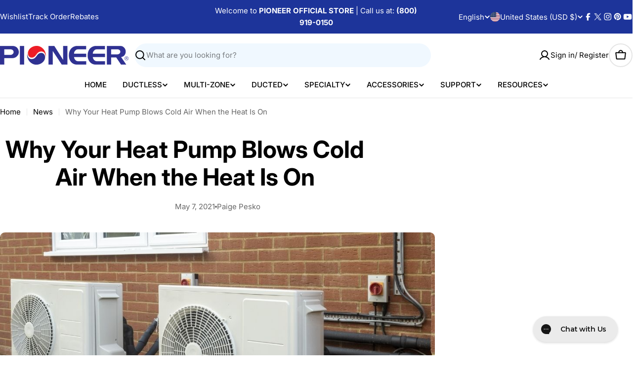

--- FILE ---
content_type: text/html; charset=utf-8
request_url: https://www.pioneerminisplit.com/blogs/news/why-your-heat-pump-blows-cold-air-when-the-heat-is-on
body_size: 92432
content:

<!doctype html>
<html
  class="no-js"
  lang="en"
  
>
  <head>
    <meta charset="utf-8">
    <meta http-equiv="X-UA-Compatible" content="IE=edge">
    <meta name="viewport" content="width=device-width,initial-scale=1">
    <meta name="theme-color" content="">
    <link rel="canonical" href="https://www.pioneerminisplit.com/blogs/news/why-your-heat-pump-blows-cold-air-when-the-heat-is-on">
    <link rel="preconnect" href="https://cdn.shopify.com" crossorigin><link rel="icon" type="image/png" href="//www.pioneerminisplit.com/cdn/shop/files/favicon_c6734fb8-ee75-49dc-9532-3ca76763d01d.png?crop=center&height=32&v=1613691025&width=32"><link rel="preconnect" href="https://fonts.shopifycdn.com" crossorigin><title>Why Your Heat Pump Blows Cold Air When the Heat Is On &ndash; Pioneer Official Store</title>

    
      <meta name="description" content="If your heat pump isn’t living up to its name, consult this helpful guide on the potential reasons why your heat pump blows cold air when the heat is on.">
    


<meta property="og:site_name" content="Pioneer Official Store">
<meta property="og:url" content="https://www.pioneerminisplit.com/blogs/news/why-your-heat-pump-blows-cold-air-when-the-heat-is-on">
<meta property="og:title" content="Why Your Heat Pump Blows Cold Air When the Heat Is On">
<meta property="og:type" content="article">
<meta property="og:description" content="If your heat pump isn’t living up to its name, consult this helpful guide on the potential reasons why your heat pump blows cold air when the heat is on."><meta property="og:image" content="http://www.pioneerminisplit.com/cdn/shop/articles/inG9Sug3bNS2QGYUvIXOSV0Rv3Rhh6D81619718616.jpg?v=1620405365">
  <meta property="og:image:secure_url" content="https://www.pioneerminisplit.com/cdn/shop/articles/inG9Sug3bNS2QGYUvIXOSV0Rv3Rhh6D81619718616.jpg?v=1620405365">
  <meta property="og:image:width" content="1000">
  <meta property="og:image:height" content="600"><meta name="twitter:site" content="@pioneerhvac"><meta name="twitter:card" content="summary_large_image">
<meta name="twitter:title" content="Why Your Heat Pump Blows Cold Air When the Heat Is On">
<meta name="twitter:description" content="If your heat pump isn’t living up to its name, consult this helpful guide on the potential reasons why your heat pump blows cold air when the heat is on.">

<style data-shopify>
  @font-face {
  font-family: Inter;
  font-weight: 400;
  font-style: normal;
  font-display: swap;
  src: url("//www.pioneerminisplit.com/cdn/fonts/inter/inter_n4.b2a3f24c19b4de56e8871f609e73ca7f6d2e2bb9.woff2") format("woff2"),
       url("//www.pioneerminisplit.com/cdn/fonts/inter/inter_n4.af8052d517e0c9ffac7b814872cecc27ae1fa132.woff") format("woff");
}

  @font-face {
  font-family: Inter;
  font-weight: 400;
  font-style: italic;
  font-display: swap;
  src: url("//www.pioneerminisplit.com/cdn/fonts/inter/inter_i4.feae1981dda792ab80d117249d9c7e0f1017e5b3.woff2") format("woff2"),
       url("//www.pioneerminisplit.com/cdn/fonts/inter/inter_i4.62773b7113d5e5f02c71486623cf828884c85c6e.woff") format("woff");
}

  @font-face {
  font-family: Inter;
  font-weight: 500;
  font-style: normal;
  font-display: swap;
  src: url("//www.pioneerminisplit.com/cdn/fonts/inter/inter_n5.d7101d5e168594dd06f56f290dd759fba5431d97.woff2") format("woff2"),
       url("//www.pioneerminisplit.com/cdn/fonts/inter/inter_n5.5332a76bbd27da00474c136abb1ca3cbbf259068.woff") format("woff");
}

  @font-face {
  font-family: Inter;
  font-weight: 500;
  font-style: italic;
  font-display: swap;
  src: url("//www.pioneerminisplit.com/cdn/fonts/inter/inter_i5.4474f48e6ab2b1e01aa2b6d942dd27fa24f2d99f.woff2") format("woff2"),
       url("//www.pioneerminisplit.com/cdn/fonts/inter/inter_i5.493dbd6ee8e49f4ad722ebb68d92f201af2c2f56.woff") format("woff");
}

  @font-face {
  font-family: Inter;
  font-weight: 700;
  font-style: normal;
  font-display: swap;
  src: url("//www.pioneerminisplit.com/cdn/fonts/inter/inter_n7.02711e6b374660cfc7915d1afc1c204e633421e4.woff2") format("woff2"),
       url("//www.pioneerminisplit.com/cdn/fonts/inter/inter_n7.6dab87426f6b8813070abd79972ceaf2f8d3b012.woff") format("woff");
}

  @font-face {
  font-family: Inter;
  font-weight: 700;
  font-style: italic;
  font-display: swap;
  src: url("//www.pioneerminisplit.com/cdn/fonts/inter/inter_i7.b377bcd4cc0f160622a22d638ae7e2cd9b86ea4c.woff2") format("woff2"),
       url("//www.pioneerminisplit.com/cdn/fonts/inter/inter_i7.7c69a6a34e3bb44fcf6f975857e13b9a9b25beb4.woff") format("woff");
}

  @font-face {
  font-family: Inter;
  font-weight: 700;
  font-style: normal;
  font-display: swap;
  src: url("//www.pioneerminisplit.com/cdn/fonts/inter/inter_n7.02711e6b374660cfc7915d1afc1c204e633421e4.woff2") format("woff2"),
       url("//www.pioneerminisplit.com/cdn/fonts/inter/inter_n7.6dab87426f6b8813070abd79972ceaf2f8d3b012.woff") format("woff");
}

  @font-face {
  font-family: Inter;
  font-weight: 700;
  font-style: italic;
  font-display: swap;
  src: url("//www.pioneerminisplit.com/cdn/fonts/inter/inter_i7.b377bcd4cc0f160622a22d638ae7e2cd9b86ea4c.woff2") format("woff2"),
       url("//www.pioneerminisplit.com/cdn/fonts/inter/inter_i7.7c69a6a34e3bb44fcf6f975857e13b9a9b25beb4.woff") format("woff");
}

  @font-face {
  font-family: Inter;
  font-weight: 600;
  font-style: normal;
  font-display: swap;
  src: url("//www.pioneerminisplit.com/cdn/fonts/inter/inter_n6.771af0474a71b3797eb38f3487d6fb79d43b6877.woff2") format("woff2"),
       url("//www.pioneerminisplit.com/cdn/fonts/inter/inter_n6.88c903d8f9e157d48b73b7777d0642925bcecde7.woff") format("woff");
}


  
    :root,
.color-scheme-1 {
      --color-background: 255,255,255;
      --color-secondary-background: 237,237,237;
      --color-primary: 196,48,28;
      --color-text-heading: 0,0,0;
      --color-foreground: 0,0,0;
      --color-subtext: 102,102,102;
      --color-subtext-alpha: 1.0;
      --color-border: 229,229,229;
      --color-border-alpha: 1.0;
      --color-button: 0,0,0;
      --color-button-text: 255,255,255;
      --color-secondary-button: 237,237,237;
      --color-secondary-button-border: 237,237,237;
      --color-secondary-button-text: 0,0,0;
      --color-button-before: ;
      --color-field: 237,237,237;
      --color-field-alpha: 1.0;
      --color-field-text: 0,0,0;
      --color-link: 0,0,0;
      --color-link-hover: 0,0,0;
      --color-product-price-sale: 196,48,28;
      --color-progress-bar: 13,135,86;
      --color-foreground-lighten-60: #666666;
      --color-foreground-lighten-40: #999999;
      --color-foreground-lighten-19: #cfcfcf;
--inputs-border-width: 0px;
        --inputs-search-border-width: 0px;}
    @media (min-width: 768px) {
      body .desktop-color-scheme-1 {
        --color-background: 255,255,255;
      --color-secondary-background: 237,237,237;
      --color-primary: 196,48,28;
      --color-text-heading: 0,0,0;
      --color-foreground: 0,0,0;
      --color-subtext: 102,102,102;
      --color-subtext-alpha: 1.0;
      --color-border: 229,229,229;
      --color-border-alpha: 1.0;
      --color-button: 0,0,0;
      --color-button-text: 255,255,255;
      --color-secondary-button: 237,237,237;
      --color-secondary-button-border: 237,237,237;
      --color-secondary-button-text: 0,0,0;
      --color-button-before: ;
      --color-field: 237,237,237;
      --color-field-alpha: 1.0;
      --color-field-text: 0,0,0;
      --color-link: 0,0,0;
      --color-link-hover: 0,0,0;
      --color-product-price-sale: 196,48,28;
      --color-progress-bar: 13,135,86;
      --color-foreground-lighten-60: #666666;
      --color-foreground-lighten-40: #999999;
      --color-foreground-lighten-19: #cfcfcf;
        color: rgb(var(--color-foreground));
        background-color: rgb(var(--color-background));
      }
    }
    @media (max-width: 767px) {
      body .mobile-color-scheme-1 {
        --color-background: 255,255,255;
      --color-secondary-background: 237,237,237;
      --color-primary: 196,48,28;
      --color-text-heading: 0,0,0;
      --color-foreground: 0,0,0;
      --color-subtext: 102,102,102;
      --color-subtext-alpha: 1.0;
      --color-border: 229,229,229;
      --color-border-alpha: 1.0;
      --color-button: 0,0,0;
      --color-button-text: 255,255,255;
      --color-secondary-button: 237,237,237;
      --color-secondary-button-border: 237,237,237;
      --color-secondary-button-text: 0,0,0;
      --color-button-before: ;
      --color-field: 237,237,237;
      --color-field-alpha: 1.0;
      --color-field-text: 0,0,0;
      --color-link: 0,0,0;
      --color-link-hover: 0,0,0;
      --color-product-price-sale: 196,48,28;
      --color-progress-bar: 13,135,86;
      --color-foreground-lighten-60: #666666;
      --color-foreground-lighten-40: #999999;
      --color-foreground-lighten-19: #cfcfcf;
        color: rgb(var(--color-foreground));
        background-color: rgb(var(--color-background));
      }
    }
  
    
.color-scheme-inverse {
      --color-background: 0,0,0;
      --color-secondary-background: 0,0,0;
      --color-primary: 196,48,28;
      --color-text-heading: 255,255,255;
      --color-foreground: 255,255,255;
      --color-subtext: 255,255,255;
      --color-subtext-alpha: 1.0;
      --color-border: 255,255,255;
      --color-border-alpha: 1.0;
      --color-button: 255,255,255;
      --color-button-text: 0,0,0;
      --color-secondary-button: 255,255,255;
      --color-secondary-button-border: 230,230,230;
      --color-secondary-button-text: 0,0,0;
      --color-button-before: ;
      --color-field: 255,255,255;
      --color-field-alpha: 1.0;
      --color-field-text: 0,0,0;
      --color-link: 255,255,255;
      --color-link-hover: 255,255,255;
      --color-product-price-sale: 196,48,28;
      --color-progress-bar: 13,135,86;
      --color-foreground-lighten-60: #999999;
      --color-foreground-lighten-40: #666666;
      --color-foreground-lighten-19: #303030;
--inputs-border-width: 0px;
        --inputs-search-border-width: 0px;}
    @media (min-width: 768px) {
      body .desktop-color-scheme-inverse {
        --color-background: 0,0,0;
      --color-secondary-background: 0,0,0;
      --color-primary: 196,48,28;
      --color-text-heading: 255,255,255;
      --color-foreground: 255,255,255;
      --color-subtext: 255,255,255;
      --color-subtext-alpha: 1.0;
      --color-border: 255,255,255;
      --color-border-alpha: 1.0;
      --color-button: 255,255,255;
      --color-button-text: 0,0,0;
      --color-secondary-button: 255,255,255;
      --color-secondary-button-border: 230,230,230;
      --color-secondary-button-text: 0,0,0;
      --color-button-before: ;
      --color-field: 255,255,255;
      --color-field-alpha: 1.0;
      --color-field-text: 0,0,0;
      --color-link: 255,255,255;
      --color-link-hover: 255,255,255;
      --color-product-price-sale: 196,48,28;
      --color-progress-bar: 13,135,86;
      --color-foreground-lighten-60: #999999;
      --color-foreground-lighten-40: #666666;
      --color-foreground-lighten-19: #303030;
        color: rgb(var(--color-foreground));
        background-color: rgb(var(--color-background));
      }
    }
    @media (max-width: 767px) {
      body .mobile-color-scheme-inverse {
        --color-background: 0,0,0;
      --color-secondary-background: 0,0,0;
      --color-primary: 196,48,28;
      --color-text-heading: 255,255,255;
      --color-foreground: 255,255,255;
      --color-subtext: 255,255,255;
      --color-subtext-alpha: 1.0;
      --color-border: 255,255,255;
      --color-border-alpha: 1.0;
      --color-button: 255,255,255;
      --color-button-text: 0,0,0;
      --color-secondary-button: 255,255,255;
      --color-secondary-button-border: 230,230,230;
      --color-secondary-button-text: 0,0,0;
      --color-button-before: ;
      --color-field: 255,255,255;
      --color-field-alpha: 1.0;
      --color-field-text: 0,0,0;
      --color-link: 255,255,255;
      --color-link-hover: 255,255,255;
      --color-product-price-sale: 196,48,28;
      --color-progress-bar: 13,135,86;
      --color-foreground-lighten-60: #999999;
      --color-foreground-lighten-40: #666666;
      --color-foreground-lighten-19: #303030;
        color: rgb(var(--color-foreground));
        background-color: rgb(var(--color-background));
      }
    }
  
    
.color-scheme-info {
      --color-background: 240,248,255;
      --color-secondary-background: 247,247,247;
      --color-primary: 196,48,28;
      --color-text-heading: 0,0,0;
      --color-foreground: 0,0,0;
      --color-subtext: 102,102,102;
      --color-subtext-alpha: 1.0;
      --color-border: 229,229,229;
      --color-border-alpha: 1.0;
      --color-button: 0,0,0;
      --color-button-text: 255,255,255;
      --color-secondary-button: 237,237,237;
      --color-secondary-button-border: 237,237,237;
      --color-secondary-button-text: 0,0,0;
      --color-button-before: ;
      --color-field: 245,245,245;
      --color-field-alpha: 1.0;
      --color-field-text: 0,0,0;
      --color-link: 0,0,0;
      --color-link-hover: 0,0,0;
      --color-product-price-sale: 196,48,28;
      --color-progress-bar: 13,135,86;
      --color-foreground-lighten-60: #606366;
      --color-foreground-lighten-40: #909599;
      --color-foreground-lighten-19: #c2c9cf;
--inputs-border-width: 0px;
        --inputs-search-border-width: 0px;}
    @media (min-width: 768px) {
      body .desktop-color-scheme-info {
        --color-background: 240,248,255;
      --color-secondary-background: 247,247,247;
      --color-primary: 196,48,28;
      --color-text-heading: 0,0,0;
      --color-foreground: 0,0,0;
      --color-subtext: 102,102,102;
      --color-subtext-alpha: 1.0;
      --color-border: 229,229,229;
      --color-border-alpha: 1.0;
      --color-button: 0,0,0;
      --color-button-text: 255,255,255;
      --color-secondary-button: 237,237,237;
      --color-secondary-button-border: 237,237,237;
      --color-secondary-button-text: 0,0,0;
      --color-button-before: ;
      --color-field: 245,245,245;
      --color-field-alpha: 1.0;
      --color-field-text: 0,0,0;
      --color-link: 0,0,0;
      --color-link-hover: 0,0,0;
      --color-product-price-sale: 196,48,28;
      --color-progress-bar: 13,135,86;
      --color-foreground-lighten-60: #606366;
      --color-foreground-lighten-40: #909599;
      --color-foreground-lighten-19: #c2c9cf;
        color: rgb(var(--color-foreground));
        background-color: rgb(var(--color-background));
      }
    }
    @media (max-width: 767px) {
      body .mobile-color-scheme-info {
        --color-background: 240,248,255;
      --color-secondary-background: 247,247,247;
      --color-primary: 196,48,28;
      --color-text-heading: 0,0,0;
      --color-foreground: 0,0,0;
      --color-subtext: 102,102,102;
      --color-subtext-alpha: 1.0;
      --color-border: 229,229,229;
      --color-border-alpha: 1.0;
      --color-button: 0,0,0;
      --color-button-text: 255,255,255;
      --color-secondary-button: 237,237,237;
      --color-secondary-button-border: 237,237,237;
      --color-secondary-button-text: 0,0,0;
      --color-button-before: ;
      --color-field: 245,245,245;
      --color-field-alpha: 1.0;
      --color-field-text: 0,0,0;
      --color-link: 0,0,0;
      --color-link-hover: 0,0,0;
      --color-product-price-sale: 196,48,28;
      --color-progress-bar: 13,135,86;
      --color-foreground-lighten-60: #606366;
      --color-foreground-lighten-40: #909599;
      --color-foreground-lighten-19: #c2c9cf;
        color: rgb(var(--color-foreground));
        background-color: rgb(var(--color-background));
      }
    }
  
    
.color-scheme-2 {
      --color-background: 29,52,154;
      --color-secondary-background: 245,245,245;
      --color-primary: 196,48,28;
      --color-text-heading: 255,255,255;
      --color-foreground: 255,255,255;
      --color-subtext: 255,255,255;
      --color-subtext-alpha: 1.0;
      --color-border: 229,229,229;
      --color-border-alpha: 1.0;
      --color-button: 255,255,255;
      --color-button-text: 0,0,0;
      --color-secondary-button: 255,255,255;
      --color-secondary-button-border: 255,255,255;
      --color-secondary-button-text: 0,0,0;
      --color-button-before: ;
      --color-field: 245,245,245;
      --color-field-alpha: 1.0;
      --color-field-text: 0,0,0;
      --color-link: 255,255,255;
      --color-link-hover: 255,255,255;
      --color-product-price-sale: 196,48,28;
      --color-progress-bar: 13,135,86;
      --color-foreground-lighten-60: #a5aed7;
      --color-foreground-lighten-40: #7785c2;
      --color-foreground-lighten-19: #485bad;
--inputs-border-width: 0px;
        --inputs-search-border-width: 0px;}
    @media (min-width: 768px) {
      body .desktop-color-scheme-2 {
        --color-background: 29,52,154;
      --color-secondary-background: 245,245,245;
      --color-primary: 196,48,28;
      --color-text-heading: 255,255,255;
      --color-foreground: 255,255,255;
      --color-subtext: 255,255,255;
      --color-subtext-alpha: 1.0;
      --color-border: 229,229,229;
      --color-border-alpha: 1.0;
      --color-button: 255,255,255;
      --color-button-text: 0,0,0;
      --color-secondary-button: 255,255,255;
      --color-secondary-button-border: 255,255,255;
      --color-secondary-button-text: 0,0,0;
      --color-button-before: ;
      --color-field: 245,245,245;
      --color-field-alpha: 1.0;
      --color-field-text: 0,0,0;
      --color-link: 255,255,255;
      --color-link-hover: 255,255,255;
      --color-product-price-sale: 196,48,28;
      --color-progress-bar: 13,135,86;
      --color-foreground-lighten-60: #a5aed7;
      --color-foreground-lighten-40: #7785c2;
      --color-foreground-lighten-19: #485bad;
        color: rgb(var(--color-foreground));
        background-color: rgb(var(--color-background));
      }
    }
    @media (max-width: 767px) {
      body .mobile-color-scheme-2 {
        --color-background: 29,52,154;
      --color-secondary-background: 245,245,245;
      --color-primary: 196,48,28;
      --color-text-heading: 255,255,255;
      --color-foreground: 255,255,255;
      --color-subtext: 255,255,255;
      --color-subtext-alpha: 1.0;
      --color-border: 229,229,229;
      --color-border-alpha: 1.0;
      --color-button: 255,255,255;
      --color-button-text: 0,0,0;
      --color-secondary-button: 255,255,255;
      --color-secondary-button-border: 255,255,255;
      --color-secondary-button-text: 0,0,0;
      --color-button-before: ;
      --color-field: 245,245,245;
      --color-field-alpha: 1.0;
      --color-field-text: 0,0,0;
      --color-link: 255,255,255;
      --color-link-hover: 255,255,255;
      --color-product-price-sale: 196,48,28;
      --color-progress-bar: 13,135,86;
      --color-foreground-lighten-60: #a5aed7;
      --color-foreground-lighten-40: #7785c2;
      --color-foreground-lighten-19: #485bad;
        color: rgb(var(--color-foreground));
        background-color: rgb(var(--color-background));
      }
    }
  
    
.color-scheme-3 {
      --color-background: 244,246,145;
      --color-secondary-background: 247,247,247;
      --color-primary: 196,48,28;
      --color-text-heading: 0,0,0;
      --color-foreground: 0,0,0;
      --color-subtext: 102,102,102;
      --color-subtext-alpha: 1.0;
      --color-border: 247,247,247;
      --color-border-alpha: 1.0;
      --color-button: 0,0,0;
      --color-button-text: 255,255,255;
      --color-secondary-button: 244,246,145;
      --color-secondary-button-border: 0,0,0;
      --color-secondary-button-text: 0,0,0;
      --color-button-before: ;
      --color-field: 255,255,255;
      --color-field-alpha: 1.0;
      --color-field-text: 0,0,0;
      --color-link: 0,0,0;
      --color-link-hover: 0,0,0;
      --color-product-price-sale: 196,48,28;
      --color-progress-bar: 13,135,86;
      --color-foreground-lighten-60: #62623a;
      --color-foreground-lighten-40: #929457;
      --color-foreground-lighten-19: #c6c775;
--inputs-border-width: 0px;
        --inputs-search-border-width: 0px;}
    @media (min-width: 768px) {
      body .desktop-color-scheme-3 {
        --color-background: 244,246,145;
      --color-secondary-background: 247,247,247;
      --color-primary: 196,48,28;
      --color-text-heading: 0,0,0;
      --color-foreground: 0,0,0;
      --color-subtext: 102,102,102;
      --color-subtext-alpha: 1.0;
      --color-border: 247,247,247;
      --color-border-alpha: 1.0;
      --color-button: 0,0,0;
      --color-button-text: 255,255,255;
      --color-secondary-button: 244,246,145;
      --color-secondary-button-border: 0,0,0;
      --color-secondary-button-text: 0,0,0;
      --color-button-before: ;
      --color-field: 255,255,255;
      --color-field-alpha: 1.0;
      --color-field-text: 0,0,0;
      --color-link: 0,0,0;
      --color-link-hover: 0,0,0;
      --color-product-price-sale: 196,48,28;
      --color-progress-bar: 13,135,86;
      --color-foreground-lighten-60: #62623a;
      --color-foreground-lighten-40: #929457;
      --color-foreground-lighten-19: #c6c775;
        color: rgb(var(--color-foreground));
        background-color: rgb(var(--color-background));
      }
    }
    @media (max-width: 767px) {
      body .mobile-color-scheme-3 {
        --color-background: 244,246,145;
      --color-secondary-background: 247,247,247;
      --color-primary: 196,48,28;
      --color-text-heading: 0,0,0;
      --color-foreground: 0,0,0;
      --color-subtext: 102,102,102;
      --color-subtext-alpha: 1.0;
      --color-border: 247,247,247;
      --color-border-alpha: 1.0;
      --color-button: 0,0,0;
      --color-button-text: 255,255,255;
      --color-secondary-button: 244,246,145;
      --color-secondary-button-border: 0,0,0;
      --color-secondary-button-text: 0,0,0;
      --color-button-before: ;
      --color-field: 255,255,255;
      --color-field-alpha: 1.0;
      --color-field-text: 0,0,0;
      --color-link: 0,0,0;
      --color-link-hover: 0,0,0;
      --color-product-price-sale: 196,48,28;
      --color-progress-bar: 13,135,86;
      --color-foreground-lighten-60: #62623a;
      --color-foreground-lighten-40: #929457;
      --color-foreground-lighten-19: #c6c775;
        color: rgb(var(--color-foreground));
        background-color: rgb(var(--color-background));
      }
    }
  
    
.color-scheme-4 {
      --color-background: 245,226,226;
      --color-secondary-background: 247,247,247;
      --color-primary: 196,48,28;
      --color-text-heading: 0,0,0;
      --color-foreground: 0,0,0;
      --color-subtext: 102,102,102;
      --color-subtext-alpha: 1.0;
      --color-border: 230,230,230;
      --color-border-alpha: 1.0;
      --color-button: 0,0,0;
      --color-button-text: 255,255,255;
      --color-secondary-button: 233,233,233;
      --color-secondary-button-border: 233,233,233;
      --color-secondary-button-text: 0,0,0;
      --color-button-before: ;
      --color-field: 245,245,245;
      --color-field-alpha: 1.0;
      --color-field-text: 0,0,0;
      --color-link: 0,0,0;
      --color-link-hover: 0,0,0;
      --color-product-price-sale: 196,48,28;
      --color-progress-bar: 13,135,86;
      --color-foreground-lighten-60: #625a5a;
      --color-foreground-lighten-40: #938888;
      --color-foreground-lighten-19: #c6b7b7;
--inputs-border-width: 0px;
        --inputs-search-border-width: 0px;}
    @media (min-width: 768px) {
      body .desktop-color-scheme-4 {
        --color-background: 245,226,226;
      --color-secondary-background: 247,247,247;
      --color-primary: 196,48,28;
      --color-text-heading: 0,0,0;
      --color-foreground: 0,0,0;
      --color-subtext: 102,102,102;
      --color-subtext-alpha: 1.0;
      --color-border: 230,230,230;
      --color-border-alpha: 1.0;
      --color-button: 0,0,0;
      --color-button-text: 255,255,255;
      --color-secondary-button: 233,233,233;
      --color-secondary-button-border: 233,233,233;
      --color-secondary-button-text: 0,0,0;
      --color-button-before: ;
      --color-field: 245,245,245;
      --color-field-alpha: 1.0;
      --color-field-text: 0,0,0;
      --color-link: 0,0,0;
      --color-link-hover: 0,0,0;
      --color-product-price-sale: 196,48,28;
      --color-progress-bar: 13,135,86;
      --color-foreground-lighten-60: #625a5a;
      --color-foreground-lighten-40: #938888;
      --color-foreground-lighten-19: #c6b7b7;
        color: rgb(var(--color-foreground));
        background-color: rgb(var(--color-background));
      }
    }
    @media (max-width: 767px) {
      body .mobile-color-scheme-4 {
        --color-background: 245,226,226;
      --color-secondary-background: 247,247,247;
      --color-primary: 196,48,28;
      --color-text-heading: 0,0,0;
      --color-foreground: 0,0,0;
      --color-subtext: 102,102,102;
      --color-subtext-alpha: 1.0;
      --color-border: 230,230,230;
      --color-border-alpha: 1.0;
      --color-button: 0,0,0;
      --color-button-text: 255,255,255;
      --color-secondary-button: 233,233,233;
      --color-secondary-button-border: 233,233,233;
      --color-secondary-button-text: 0,0,0;
      --color-button-before: ;
      --color-field: 245,245,245;
      --color-field-alpha: 1.0;
      --color-field-text: 0,0,0;
      --color-link: 0,0,0;
      --color-link-hover: 0,0,0;
      --color-product-price-sale: 196,48,28;
      --color-progress-bar: 13,135,86;
      --color-foreground-lighten-60: #625a5a;
      --color-foreground-lighten-40: #938888;
      --color-foreground-lighten-19: #c6b7b7;
        color: rgb(var(--color-foreground));
        background-color: rgb(var(--color-background));
      }
    }
  
    
.color-scheme-6 {
      --color-background: 224,239,228;
      --color-secondary-background: 243,238,234;
      --color-primary: 196,48,28;
      --color-text-heading: 0,0,0;
      --color-foreground: 0,0,0;
      --color-subtext: 102,102,102;
      --color-subtext-alpha: 1.0;
      --color-border: 198,191,177;
      --color-border-alpha: 1.0;
      --color-button: 0,0,0;
      --color-button-text: 255,255,255;
      --color-secondary-button: 255,255,255;
      --color-secondary-button-border: 230,230,230;
      --color-secondary-button-text: 0,0,0;
      --color-button-before: ;
      --color-field: 255,255,255;
      --color-field-alpha: 1.0;
      --color-field-text: 0,0,0;
      --color-link: 0,0,0;
      --color-link-hover: 0,0,0;
      --color-product-price-sale: 196,48,28;
      --color-progress-bar: 13,135,86;
      --color-foreground-lighten-60: #5a605b;
      --color-foreground-lighten-40: #868f89;
      --color-foreground-lighten-19: #b5c2b9;
--inputs-border-width: 0px;
        --inputs-search-border-width: 0px;}
    @media (min-width: 768px) {
      body .desktop-color-scheme-6 {
        --color-background: 224,239,228;
      --color-secondary-background: 243,238,234;
      --color-primary: 196,48,28;
      --color-text-heading: 0,0,0;
      --color-foreground: 0,0,0;
      --color-subtext: 102,102,102;
      --color-subtext-alpha: 1.0;
      --color-border: 198,191,177;
      --color-border-alpha: 1.0;
      --color-button: 0,0,0;
      --color-button-text: 255,255,255;
      --color-secondary-button: 255,255,255;
      --color-secondary-button-border: 230,230,230;
      --color-secondary-button-text: 0,0,0;
      --color-button-before: ;
      --color-field: 255,255,255;
      --color-field-alpha: 1.0;
      --color-field-text: 0,0,0;
      --color-link: 0,0,0;
      --color-link-hover: 0,0,0;
      --color-product-price-sale: 196,48,28;
      --color-progress-bar: 13,135,86;
      --color-foreground-lighten-60: #5a605b;
      --color-foreground-lighten-40: #868f89;
      --color-foreground-lighten-19: #b5c2b9;
        color: rgb(var(--color-foreground));
        background-color: rgb(var(--color-background));
      }
    }
    @media (max-width: 767px) {
      body .mobile-color-scheme-6 {
        --color-background: 224,239,228;
      --color-secondary-background: 243,238,234;
      --color-primary: 196,48,28;
      --color-text-heading: 0,0,0;
      --color-foreground: 0,0,0;
      --color-subtext: 102,102,102;
      --color-subtext-alpha: 1.0;
      --color-border: 198,191,177;
      --color-border-alpha: 1.0;
      --color-button: 0,0,0;
      --color-button-text: 255,255,255;
      --color-secondary-button: 255,255,255;
      --color-secondary-button-border: 230,230,230;
      --color-secondary-button-text: 0,0,0;
      --color-button-before: ;
      --color-field: 255,255,255;
      --color-field-alpha: 1.0;
      --color-field-text: 0,0,0;
      --color-link: 0,0,0;
      --color-link-hover: 0,0,0;
      --color-product-price-sale: 196,48,28;
      --color-progress-bar: 13,135,86;
      --color-foreground-lighten-60: #5a605b;
      --color-foreground-lighten-40: #868f89;
      --color-foreground-lighten-19: #b5c2b9;
        color: rgb(var(--color-foreground));
        background-color: rgb(var(--color-background));
      }
    }
  
    
.color-scheme-7 {
      --color-background: 219,225,255;
      --color-secondary-background: 233,233,233;
      --color-primary: 196,48,28;
      --color-text-heading: 0,0,0;
      --color-foreground: 0,0,0;
      --color-subtext: 102,102,102;
      --color-subtext-alpha: 1.0;
      --color-border: 230,230,230;
      --color-border-alpha: 1.0;
      --color-button: 0,0,0;
      --color-button-text: 255,255,255;
      --color-secondary-button: 233,233,233;
      --color-secondary-button-border: 233,233,233;
      --color-secondary-button-text: 0,0,0;
      --color-button-before: ;
      --color-field: 245,245,245;
      --color-field-alpha: 1.0;
      --color-field-text: 0,0,0;
      --color-link: 0,0,0;
      --color-link-hover: 0,0,0;
      --color-product-price-sale: 196,48,28;
      --color-progress-bar: 13,135,86;
      --color-foreground-lighten-60: #585a66;
      --color-foreground-lighten-40: #838799;
      --color-foreground-lighten-19: #b1b6cf;
--inputs-border-width: 0px;
        --inputs-search-border-width: 0px;}
    @media (min-width: 768px) {
      body .desktop-color-scheme-7 {
        --color-background: 219,225,255;
      --color-secondary-background: 233,233,233;
      --color-primary: 196,48,28;
      --color-text-heading: 0,0,0;
      --color-foreground: 0,0,0;
      --color-subtext: 102,102,102;
      --color-subtext-alpha: 1.0;
      --color-border: 230,230,230;
      --color-border-alpha: 1.0;
      --color-button: 0,0,0;
      --color-button-text: 255,255,255;
      --color-secondary-button: 233,233,233;
      --color-secondary-button-border: 233,233,233;
      --color-secondary-button-text: 0,0,0;
      --color-button-before: ;
      --color-field: 245,245,245;
      --color-field-alpha: 1.0;
      --color-field-text: 0,0,0;
      --color-link: 0,0,0;
      --color-link-hover: 0,0,0;
      --color-product-price-sale: 196,48,28;
      --color-progress-bar: 13,135,86;
      --color-foreground-lighten-60: #585a66;
      --color-foreground-lighten-40: #838799;
      --color-foreground-lighten-19: #b1b6cf;
        color: rgb(var(--color-foreground));
        background-color: rgb(var(--color-background));
      }
    }
    @media (max-width: 767px) {
      body .mobile-color-scheme-7 {
        --color-background: 219,225,255;
      --color-secondary-background: 233,233,233;
      --color-primary: 196,48,28;
      --color-text-heading: 0,0,0;
      --color-foreground: 0,0,0;
      --color-subtext: 102,102,102;
      --color-subtext-alpha: 1.0;
      --color-border: 230,230,230;
      --color-border-alpha: 1.0;
      --color-button: 0,0,0;
      --color-button-text: 255,255,255;
      --color-secondary-button: 233,233,233;
      --color-secondary-button-border: 233,233,233;
      --color-secondary-button-text: 0,0,0;
      --color-button-before: ;
      --color-field: 245,245,245;
      --color-field-alpha: 1.0;
      --color-field-text: 0,0,0;
      --color-link: 0,0,0;
      --color-link-hover: 0,0,0;
      --color-product-price-sale: 196,48,28;
      --color-progress-bar: 13,135,86;
      --color-foreground-lighten-60: #585a66;
      --color-foreground-lighten-40: #838799;
      --color-foreground-lighten-19: #b1b6cf;
        color: rgb(var(--color-foreground));
        background-color: rgb(var(--color-background));
      }
    }
  
    
.color-scheme-8 {
      --color-background: 196,48,28;
      --color-secondary-background: 247,247,247;
      --color-primary: 196,48,28;
      --color-text-heading: 255,255,255;
      --color-foreground: 255,255,255;
      --color-subtext: 255,255,255;
      --color-subtext-alpha: 1.0;
      --color-border: 230,230,230;
      --color-border-alpha: 1.0;
      --color-button: 255,255,255;
      --color-button-text: 0,0,0;
      --color-secondary-button: 196,48,28;
      --color-secondary-button-border: 255,255,255;
      --color-secondary-button-text: 255,255,255;
      --color-button-before: ;
      --color-field: 245,245,245;
      --color-field-alpha: 1.0;
      --color-field-text: 0,0,0;
      --color-link: 255,255,255;
      --color-link-hover: 255,255,255;
      --color-product-price-sale: 196,48,28;
      --color-progress-bar: 13,135,86;
      --color-foreground-lighten-60: #e7aca4;
      --color-foreground-lighten-40: #dc8377;
      --color-foreground-lighten-19: #cf5747;
--inputs-border-width: 0px;
        --inputs-search-border-width: 0px;}
    @media (min-width: 768px) {
      body .desktop-color-scheme-8 {
        --color-background: 196,48,28;
      --color-secondary-background: 247,247,247;
      --color-primary: 196,48,28;
      --color-text-heading: 255,255,255;
      --color-foreground: 255,255,255;
      --color-subtext: 255,255,255;
      --color-subtext-alpha: 1.0;
      --color-border: 230,230,230;
      --color-border-alpha: 1.0;
      --color-button: 255,255,255;
      --color-button-text: 0,0,0;
      --color-secondary-button: 196,48,28;
      --color-secondary-button-border: 255,255,255;
      --color-secondary-button-text: 255,255,255;
      --color-button-before: ;
      --color-field: 245,245,245;
      --color-field-alpha: 1.0;
      --color-field-text: 0,0,0;
      --color-link: 255,255,255;
      --color-link-hover: 255,255,255;
      --color-product-price-sale: 196,48,28;
      --color-progress-bar: 13,135,86;
      --color-foreground-lighten-60: #e7aca4;
      --color-foreground-lighten-40: #dc8377;
      --color-foreground-lighten-19: #cf5747;
        color: rgb(var(--color-foreground));
        background-color: rgb(var(--color-background));
      }
    }
    @media (max-width: 767px) {
      body .mobile-color-scheme-8 {
        --color-background: 196,48,28;
      --color-secondary-background: 247,247,247;
      --color-primary: 196,48,28;
      --color-text-heading: 255,255,255;
      --color-foreground: 255,255,255;
      --color-subtext: 255,255,255;
      --color-subtext-alpha: 1.0;
      --color-border: 230,230,230;
      --color-border-alpha: 1.0;
      --color-button: 255,255,255;
      --color-button-text: 0,0,0;
      --color-secondary-button: 196,48,28;
      --color-secondary-button-border: 255,255,255;
      --color-secondary-button-text: 255,255,255;
      --color-button-before: ;
      --color-field: 245,245,245;
      --color-field-alpha: 1.0;
      --color-field-text: 0,0,0;
      --color-link: 255,255,255;
      --color-link-hover: 255,255,255;
      --color-product-price-sale: 196,48,28;
      --color-progress-bar: 13,135,86;
      --color-foreground-lighten-60: #e7aca4;
      --color-foreground-lighten-40: #dc8377;
      --color-foreground-lighten-19: #cf5747;
        color: rgb(var(--color-foreground));
        background-color: rgb(var(--color-background));
      }
    }
  
    
.color-scheme-9 {
      --color-background: 255,255,255;
      --color-secondary-background: 237,237,237;
      --color-primary: 196,48,28;
      --color-text-heading: 0,0,0;
      --color-foreground: 0,0,0;
      --color-subtext: 102,102,102;
      --color-subtext-alpha: 1.0;
      --color-border: 229,229,229;
      --color-border-alpha: 1.0;
      --color-button: 244,246,145;
      --color-button-text: 0,0,0;
      --color-secondary-button: 237,237,237;
      --color-secondary-button-border: 237,237,237;
      --color-secondary-button-text: 0,0,0;
      --color-button-before: ;
      --color-field: 237,237,237;
      --color-field-alpha: 1.0;
      --color-field-text: 0,0,0;
      --color-link: 0,0,0;
      --color-link-hover: 0,0,0;
      --color-product-price-sale: 196,48,28;
      --color-progress-bar: 13,135,86;
      --color-foreground-lighten-60: #666666;
      --color-foreground-lighten-40: #999999;
      --color-foreground-lighten-19: #cfcfcf;
--inputs-border-width: 0px;
        --inputs-search-border-width: 0px;}
    @media (min-width: 768px) {
      body .desktop-color-scheme-9 {
        --color-background: 255,255,255;
      --color-secondary-background: 237,237,237;
      --color-primary: 196,48,28;
      --color-text-heading: 0,0,0;
      --color-foreground: 0,0,0;
      --color-subtext: 102,102,102;
      --color-subtext-alpha: 1.0;
      --color-border: 229,229,229;
      --color-border-alpha: 1.0;
      --color-button: 244,246,145;
      --color-button-text: 0,0,0;
      --color-secondary-button: 237,237,237;
      --color-secondary-button-border: 237,237,237;
      --color-secondary-button-text: 0,0,0;
      --color-button-before: ;
      --color-field: 237,237,237;
      --color-field-alpha: 1.0;
      --color-field-text: 0,0,0;
      --color-link: 0,0,0;
      --color-link-hover: 0,0,0;
      --color-product-price-sale: 196,48,28;
      --color-progress-bar: 13,135,86;
      --color-foreground-lighten-60: #666666;
      --color-foreground-lighten-40: #999999;
      --color-foreground-lighten-19: #cfcfcf;
        color: rgb(var(--color-foreground));
        background-color: rgb(var(--color-background));
      }
    }
    @media (max-width: 767px) {
      body .mobile-color-scheme-9 {
        --color-background: 255,255,255;
      --color-secondary-background: 237,237,237;
      --color-primary: 196,48,28;
      --color-text-heading: 0,0,0;
      --color-foreground: 0,0,0;
      --color-subtext: 102,102,102;
      --color-subtext-alpha: 1.0;
      --color-border: 229,229,229;
      --color-border-alpha: 1.0;
      --color-button: 244,246,145;
      --color-button-text: 0,0,0;
      --color-secondary-button: 237,237,237;
      --color-secondary-button-border: 237,237,237;
      --color-secondary-button-text: 0,0,0;
      --color-button-before: ;
      --color-field: 237,237,237;
      --color-field-alpha: 1.0;
      --color-field-text: 0,0,0;
      --color-link: 0,0,0;
      --color-link-hover: 0,0,0;
      --color-product-price-sale: 196,48,28;
      --color-progress-bar: 13,135,86;
      --color-foreground-lighten-60: #666666;
      --color-foreground-lighten-40: #999999;
      --color-foreground-lighten-19: #cfcfcf;
        color: rgb(var(--color-foreground));
        background-color: rgb(var(--color-background));
      }
    }
  
    
.color-scheme-10 {
      --color-background: 246,246,246;
      --color-secondary-background: 237,237,237;
      --color-primary: 196,48,28;
      --color-text-heading: 0,0,0;
      --color-foreground: 0,0,0;
      --color-subtext: 102,102,102;
      --color-subtext-alpha: 1.0;
      --color-border: 229,229,229;
      --color-border-alpha: 1.0;
      --color-button: 0,0,0;
      --color-button-text: 255,255,255;
      --color-secondary-button: 237,237,237;
      --color-secondary-button-border: 237,237,237;
      --color-secondary-button-text: 0,0,0;
      --color-button-before: ;
      --color-field: 237,237,237;
      --color-field-alpha: 1.0;
      --color-field-text: 0,0,0;
      --color-link: 0,0,0;
      --color-link-hover: 0,0,0;
      --color-product-price-sale: 196,48,28;
      --color-progress-bar: 13,135,86;
      --color-foreground-lighten-60: #626262;
      --color-foreground-lighten-40: #949494;
      --color-foreground-lighten-19: #c7c7c7;
--inputs-border-width: 0px;
        --inputs-search-border-width: 0px;}
    @media (min-width: 768px) {
      body .desktop-color-scheme-10 {
        --color-background: 246,246,246;
      --color-secondary-background: 237,237,237;
      --color-primary: 196,48,28;
      --color-text-heading: 0,0,0;
      --color-foreground: 0,0,0;
      --color-subtext: 102,102,102;
      --color-subtext-alpha: 1.0;
      --color-border: 229,229,229;
      --color-border-alpha: 1.0;
      --color-button: 0,0,0;
      --color-button-text: 255,255,255;
      --color-secondary-button: 237,237,237;
      --color-secondary-button-border: 237,237,237;
      --color-secondary-button-text: 0,0,0;
      --color-button-before: ;
      --color-field: 237,237,237;
      --color-field-alpha: 1.0;
      --color-field-text: 0,0,0;
      --color-link: 0,0,0;
      --color-link-hover: 0,0,0;
      --color-product-price-sale: 196,48,28;
      --color-progress-bar: 13,135,86;
      --color-foreground-lighten-60: #626262;
      --color-foreground-lighten-40: #949494;
      --color-foreground-lighten-19: #c7c7c7;
        color: rgb(var(--color-foreground));
        background-color: rgb(var(--color-background));
      }
    }
    @media (max-width: 767px) {
      body .mobile-color-scheme-10 {
        --color-background: 246,246,246;
      --color-secondary-background: 237,237,237;
      --color-primary: 196,48,28;
      --color-text-heading: 0,0,0;
      --color-foreground: 0,0,0;
      --color-subtext: 102,102,102;
      --color-subtext-alpha: 1.0;
      --color-border: 229,229,229;
      --color-border-alpha: 1.0;
      --color-button: 0,0,0;
      --color-button-text: 255,255,255;
      --color-secondary-button: 237,237,237;
      --color-secondary-button-border: 237,237,237;
      --color-secondary-button-text: 0,0,0;
      --color-button-before: ;
      --color-field: 237,237,237;
      --color-field-alpha: 1.0;
      --color-field-text: 0,0,0;
      --color-link: 0,0,0;
      --color-link-hover: 0,0,0;
      --color-product-price-sale: 196,48,28;
      --color-progress-bar: 13,135,86;
      --color-foreground-lighten-60: #626262;
      --color-foreground-lighten-40: #949494;
      --color-foreground-lighten-19: #c7c7c7;
        color: rgb(var(--color-foreground));
        background-color: rgb(var(--color-background));
      }
    }
  
    
.color-scheme-11 {
      --color-background: 246,246,246;
      --color-secondary-background: 237,237,237;
      --color-primary: 196,48,28;
      --color-text-heading: 7,40,53;
      --color-foreground: 7,40,53;
      --color-subtext: 81,105,113;
      --color-subtext-alpha: 1.0;
      --color-border: 81,105,113;
      --color-border-alpha: 1.0;
      --color-button: 7,40,53;
      --color-button-text: 255,255,255;
      --color-secondary-button: 237,237,237;
      --color-secondary-button-border: 237,237,237;
      --color-secondary-button-text: 7,40,53;
      --color-button-before: ;
      --color-field: 255,255,255;
      --color-field-alpha: 1.0;
      --color-field-text: 7,40,53;
      --color-link: 7,40,53;
      --color-link-hover: 7,40,53;
      --color-product-price-sale: 196,48,28;
      --color-progress-bar: 13,135,86;
      --color-foreground-lighten-60: #677a82;
      --color-foreground-lighten-40: #96a4a9;
      --color-foreground-lighten-19: #c9cfd1;
--inputs-border-width: 0px;
        --inputs-search-border-width: 0px;}
    @media (min-width: 768px) {
      body .desktop-color-scheme-11 {
        --color-background: 246,246,246;
      --color-secondary-background: 237,237,237;
      --color-primary: 196,48,28;
      --color-text-heading: 7,40,53;
      --color-foreground: 7,40,53;
      --color-subtext: 81,105,113;
      --color-subtext-alpha: 1.0;
      --color-border: 81,105,113;
      --color-border-alpha: 1.0;
      --color-button: 7,40,53;
      --color-button-text: 255,255,255;
      --color-secondary-button: 237,237,237;
      --color-secondary-button-border: 237,237,237;
      --color-secondary-button-text: 7,40,53;
      --color-button-before: ;
      --color-field: 255,255,255;
      --color-field-alpha: 1.0;
      --color-field-text: 7,40,53;
      --color-link: 7,40,53;
      --color-link-hover: 7,40,53;
      --color-product-price-sale: 196,48,28;
      --color-progress-bar: 13,135,86;
      --color-foreground-lighten-60: #677a82;
      --color-foreground-lighten-40: #96a4a9;
      --color-foreground-lighten-19: #c9cfd1;
        color: rgb(var(--color-foreground));
        background-color: rgb(var(--color-background));
      }
    }
    @media (max-width: 767px) {
      body .mobile-color-scheme-11 {
        --color-background: 246,246,246;
      --color-secondary-background: 237,237,237;
      --color-primary: 196,48,28;
      --color-text-heading: 7,40,53;
      --color-foreground: 7,40,53;
      --color-subtext: 81,105,113;
      --color-subtext-alpha: 1.0;
      --color-border: 81,105,113;
      --color-border-alpha: 1.0;
      --color-button: 7,40,53;
      --color-button-text: 255,255,255;
      --color-secondary-button: 237,237,237;
      --color-secondary-button-border: 237,237,237;
      --color-secondary-button-text: 7,40,53;
      --color-button-before: ;
      --color-field: 255,255,255;
      --color-field-alpha: 1.0;
      --color-field-text: 7,40,53;
      --color-link: 7,40,53;
      --color-link-hover: 7,40,53;
      --color-product-price-sale: 196,48,28;
      --color-progress-bar: 13,135,86;
      --color-foreground-lighten-60: #677a82;
      --color-foreground-lighten-40: #96a4a9;
      --color-foreground-lighten-19: #c9cfd1;
        color: rgb(var(--color-foreground));
        background-color: rgb(var(--color-background));
      }
    }
  
    
.color-scheme-12 {
      --color-background: 255,255,255;
      --color-secondary-background: 237,237,237;
      --color-primary: 196,48,28;
      --color-text-heading: 7,40,53;
      --color-foreground: 7,40,53;
      --color-subtext: 81,105,113;
      --color-subtext-alpha: 1.0;
      --color-border: 81,105,113;
      --color-border-alpha: 1.0;
      --color-button: 196,48,28;
      --color-button-text: 255,255,255;
      --color-secondary-button: 237,237,237;
      --color-secondary-button-border: 237,237,237;
      --color-secondary-button-text: 7,40,53;
      --color-button-before: ;
      --color-field: 255,255,255;
      --color-field-alpha: 1.0;
      --color-field-text: 7,40,53;
      --color-link: 7,40,53;
      --color-link-hover: 7,40,53;
      --color-product-price-sale: 196,48,28;
      --color-progress-bar: 13,135,86;
      --color-foreground-lighten-60: #6a7e86;
      --color-foreground-lighten-40: #9ca9ae;
      --color-foreground-lighten-19: #d0d6d9;
--inputs-border-width: 1px;
        --inputs-search-border-width: 2px;}
    @media (min-width: 768px) {
      body .desktop-color-scheme-12 {
        --color-background: 255,255,255;
      --color-secondary-background: 237,237,237;
      --color-primary: 196,48,28;
      --color-text-heading: 7,40,53;
      --color-foreground: 7,40,53;
      --color-subtext: 81,105,113;
      --color-subtext-alpha: 1.0;
      --color-border: 81,105,113;
      --color-border-alpha: 1.0;
      --color-button: 196,48,28;
      --color-button-text: 255,255,255;
      --color-secondary-button: 237,237,237;
      --color-secondary-button-border: 237,237,237;
      --color-secondary-button-text: 7,40,53;
      --color-button-before: ;
      --color-field: 255,255,255;
      --color-field-alpha: 1.0;
      --color-field-text: 7,40,53;
      --color-link: 7,40,53;
      --color-link-hover: 7,40,53;
      --color-product-price-sale: 196,48,28;
      --color-progress-bar: 13,135,86;
      --color-foreground-lighten-60: #6a7e86;
      --color-foreground-lighten-40: #9ca9ae;
      --color-foreground-lighten-19: #d0d6d9;
        color: rgb(var(--color-foreground));
        background-color: rgb(var(--color-background));
      }
    }
    @media (max-width: 767px) {
      body .mobile-color-scheme-12 {
        --color-background: 255,255,255;
      --color-secondary-background: 237,237,237;
      --color-primary: 196,48,28;
      --color-text-heading: 7,40,53;
      --color-foreground: 7,40,53;
      --color-subtext: 81,105,113;
      --color-subtext-alpha: 1.0;
      --color-border: 81,105,113;
      --color-border-alpha: 1.0;
      --color-button: 196,48,28;
      --color-button-text: 255,255,255;
      --color-secondary-button: 237,237,237;
      --color-secondary-button-border: 237,237,237;
      --color-secondary-button-text: 7,40,53;
      --color-button-before: ;
      --color-field: 255,255,255;
      --color-field-alpha: 1.0;
      --color-field-text: 7,40,53;
      --color-link: 7,40,53;
      --color-link-hover: 7,40,53;
      --color-product-price-sale: 196,48,28;
      --color-progress-bar: 13,135,86;
      --color-foreground-lighten-60: #6a7e86;
      --color-foreground-lighten-40: #9ca9ae;
      --color-foreground-lighten-19: #d0d6d9;
        color: rgb(var(--color-foreground));
        background-color: rgb(var(--color-background));
      }
    }
  
    
.color-scheme-13 {
      --color-background: 249,242,223;
      --color-secondary-background: 237,237,237;
      --color-primary: 196,48,28;
      --color-text-heading: 7,40,53;
      --color-foreground: 7,40,53;
      --color-subtext: 81,105,113;
      --color-subtext-alpha: 1.0;
      --color-border: 230,233,235;
      --color-border-alpha: 1.0;
      --color-button: 7,40,53;
      --color-button-text: 255,255,255;
      --color-secondary-button: 237,237,237;
      --color-secondary-button-border: 237,237,237;
      --color-secondary-button-text: 7,40,53;
      --color-button-before: ;
      --color-field: 237,237,237;
      --color-field-alpha: 1.0;
      --color-field-text: 7,40,53;
      --color-link: 7,40,53;
      --color-link-hover: 7,40,53;
      --color-product-price-sale: 196,48,28;
      --color-progress-bar: 13,135,86;
      --color-foreground-lighten-60: #687979;
      --color-foreground-lighten-40: #98a19b;
      --color-foreground-lighten-19: #cbccbf;
--inputs-border-width: 0px;
        --inputs-search-border-width: 0px;}
    @media (min-width: 768px) {
      body .desktop-color-scheme-13 {
        --color-background: 249,242,223;
      --color-secondary-background: 237,237,237;
      --color-primary: 196,48,28;
      --color-text-heading: 7,40,53;
      --color-foreground: 7,40,53;
      --color-subtext: 81,105,113;
      --color-subtext-alpha: 1.0;
      --color-border: 230,233,235;
      --color-border-alpha: 1.0;
      --color-button: 7,40,53;
      --color-button-text: 255,255,255;
      --color-secondary-button: 237,237,237;
      --color-secondary-button-border: 237,237,237;
      --color-secondary-button-text: 7,40,53;
      --color-button-before: ;
      --color-field: 237,237,237;
      --color-field-alpha: 1.0;
      --color-field-text: 7,40,53;
      --color-link: 7,40,53;
      --color-link-hover: 7,40,53;
      --color-product-price-sale: 196,48,28;
      --color-progress-bar: 13,135,86;
      --color-foreground-lighten-60: #687979;
      --color-foreground-lighten-40: #98a19b;
      --color-foreground-lighten-19: #cbccbf;
        color: rgb(var(--color-foreground));
        background-color: rgb(var(--color-background));
      }
    }
    @media (max-width: 767px) {
      body .mobile-color-scheme-13 {
        --color-background: 249,242,223;
      --color-secondary-background: 237,237,237;
      --color-primary: 196,48,28;
      --color-text-heading: 7,40,53;
      --color-foreground: 7,40,53;
      --color-subtext: 81,105,113;
      --color-subtext-alpha: 1.0;
      --color-border: 230,233,235;
      --color-border-alpha: 1.0;
      --color-button: 7,40,53;
      --color-button-text: 255,255,255;
      --color-secondary-button: 237,237,237;
      --color-secondary-button-border: 237,237,237;
      --color-secondary-button-text: 7,40,53;
      --color-button-before: ;
      --color-field: 237,237,237;
      --color-field-alpha: 1.0;
      --color-field-text: 7,40,53;
      --color-link: 7,40,53;
      --color-link-hover: 7,40,53;
      --color-product-price-sale: 196,48,28;
      --color-progress-bar: 13,135,86;
      --color-foreground-lighten-60: #687979;
      --color-foreground-lighten-40: #98a19b;
      --color-foreground-lighten-19: #cbccbf;
        color: rgb(var(--color-foreground));
        background-color: rgb(var(--color-background));
      }
    }
  
    
.color-scheme-924d8c3c-48e4-435a-86f9-cf4043a51b64 {
      --color-background: 176,205,215;
      --color-secondary-background: 237,237,237;
      --color-primary: 196,48,28;
      --color-text-heading: 0,0,0;
      --color-foreground: 0,0,0;
      --color-subtext: 102,102,102;
      --color-subtext-alpha: 1.0;
      --color-border: 229,229,229;
      --color-border-alpha: 1.0;
      --color-button: 0,0,0;
      --color-button-text: 255,255,255;
      --color-secondary-button: 237,237,237;
      --color-secondary-button-border: 237,237,237;
      --color-secondary-button-text: 0,0,0;
      --color-button-before: ;
      --color-field: 237,237,237;
      --color-field-alpha: 1.0;
      --color-field-text: 0,0,0;
      --color-link: 0,0,0;
      --color-link-hover: 0,0,0;
      --color-product-price-sale: 196,48,28;
      --color-progress-bar: 13,135,86;
      --color-foreground-lighten-60: #465256;
      --color-foreground-lighten-40: #6a7b81;
      --color-foreground-lighten-19: #8fa6ae;
--inputs-border-width: 0px;
        --inputs-search-border-width: 0px;}
    @media (min-width: 768px) {
      body .desktop-color-scheme-924d8c3c-48e4-435a-86f9-cf4043a51b64 {
        --color-background: 176,205,215;
      --color-secondary-background: 237,237,237;
      --color-primary: 196,48,28;
      --color-text-heading: 0,0,0;
      --color-foreground: 0,0,0;
      --color-subtext: 102,102,102;
      --color-subtext-alpha: 1.0;
      --color-border: 229,229,229;
      --color-border-alpha: 1.0;
      --color-button: 0,0,0;
      --color-button-text: 255,255,255;
      --color-secondary-button: 237,237,237;
      --color-secondary-button-border: 237,237,237;
      --color-secondary-button-text: 0,0,0;
      --color-button-before: ;
      --color-field: 237,237,237;
      --color-field-alpha: 1.0;
      --color-field-text: 0,0,0;
      --color-link: 0,0,0;
      --color-link-hover: 0,0,0;
      --color-product-price-sale: 196,48,28;
      --color-progress-bar: 13,135,86;
      --color-foreground-lighten-60: #465256;
      --color-foreground-lighten-40: #6a7b81;
      --color-foreground-lighten-19: #8fa6ae;
        color: rgb(var(--color-foreground));
        background-color: rgb(var(--color-background));
      }
    }
    @media (max-width: 767px) {
      body .mobile-color-scheme-924d8c3c-48e4-435a-86f9-cf4043a51b64 {
        --color-background: 176,205,215;
      --color-secondary-background: 237,237,237;
      --color-primary: 196,48,28;
      --color-text-heading: 0,0,0;
      --color-foreground: 0,0,0;
      --color-subtext: 102,102,102;
      --color-subtext-alpha: 1.0;
      --color-border: 229,229,229;
      --color-border-alpha: 1.0;
      --color-button: 0,0,0;
      --color-button-text: 255,255,255;
      --color-secondary-button: 237,237,237;
      --color-secondary-button-border: 237,237,237;
      --color-secondary-button-text: 0,0,0;
      --color-button-before: ;
      --color-field: 237,237,237;
      --color-field-alpha: 1.0;
      --color-field-text: 0,0,0;
      --color-link: 0,0,0;
      --color-link-hover: 0,0,0;
      --color-product-price-sale: 196,48,28;
      --color-progress-bar: 13,135,86;
      --color-foreground-lighten-60: #465256;
      --color-foreground-lighten-40: #6a7b81;
      --color-foreground-lighten-19: #8fa6ae;
        color: rgb(var(--color-foreground));
        background-color: rgb(var(--color-background));
      }
    }
  

  body, .color-scheme-1, .color-scheme-inverse, .color-scheme-info, .color-scheme-2, .color-scheme-3, .color-scheme-4, .color-scheme-6, .color-scheme-7, .color-scheme-8, .color-scheme-9, .color-scheme-10, .color-scheme-11, .color-scheme-12, .color-scheme-13, .color-scheme-924d8c3c-48e4-435a-86f9-cf4043a51b64 {
    color: rgb(var(--color-foreground));
    background-color: rgb(var(--color-background));
  }

  :root {
    /* Animation variable */
    --animation-long: .7s cubic-bezier(.3, 1, .3, 1);
    --animation-nav: .5s cubic-bezier(.6, 0, .4, 1);
    --animation-default: .5s cubic-bezier(.3, 1, .3, 1);
    --animation-fast: .3s cubic-bezier(.7, 0, .3, 1);
    --animation-button: .4s ease;
    --transform-origin-start: left;
    --transform-origin-end: right;
    --duration-default: 200ms;
    --duration-image: 1000ms;

    --font-body-family: Inter, sans-serif;
    --font-body-style: normal;
    --font-body-weight: 400;
    --font-body-weight-bolder: 500;
    --font-body-weight-bold: 600;
    --font-body-size: 1.5rem;
    --font-body-line-height: 1.6;

    --font-heading-family: Inter, sans-serif;
    --font-heading-style: normal;
    --font-heading-weight: 700;
    --font-heading-letter-spacing: 0.0em;
    --font-heading-transform: none;
    --font-heading-scale: 1.2;
    --font-heading-mobile-scale: 0.84;

    --font-hd1-transform:none;

    --font-subheading-family: Inter, sans-serif;
    --font-subheading-weight: 700;
    --font-subheading-scale: 1.06;
    --font-subheading-transform: none;
    --font-subheading-letter-spacing: 0.0em;

    --font-navigation-family: Inter, sans-serif;
    --font-navigation-weight: 500;
    --navigation-transform: uppercase;

    --font-button-family: Inter, sans-serif;
    --font-button-weight: 700;
    --buttons-letter-spacing: 0.0em;
    --buttons-transform: capitalize;
    --buttons-height: 4.8rem;
    --buttons-border-width: 1px;

    --font-pcard-title-family: Inter, sans-serif;
    --font-pcard-title-style: normal;
    --font-pcard-title-weight: 600;
    --font-pcard-title-scale: 1.0;
    --font-pcard-title-transform: none;
    --font-pcard-title-size: 1.5rem;
    --font-pcard-title-line-height: 1.6;
    --font-pcard-price-family: Inter, sans-serif;
    --font-pcard-price-style: normal;
    --font-pcard-price-weight: 700;
    --font-pcard-badge-family: Inter, sans-serif;
    --font-pcard-badge-style: normal;
    --font-pcard-badge-weight: 700;

    --font-hd1-size: 7.0000028rem;
    --font-hd2-size: 4.9rem;
    --font-h1-size: calc(var(--font-heading-scale) * 4rem);
    --font-h2-size: calc(var(--font-heading-scale) * 3.2rem);
    --font-h3-size: calc(var(--font-heading-scale) * 2.8rem);
    --font-h4-size: calc(var(--font-heading-scale) * 2.2rem);
    --font-h5-size: calc(var(--font-heading-scale) * 1.8rem);
    --font-h6-size: calc(var(--font-heading-scale) * 1.6rem);
    --font-subheading-size: calc(var(--font-subheading-scale) * var(--font-body-size));

    --color-badge-sale: #C4301C;
    --color-badge-sale-text: #FFFFFF;
    --color-badge-soldout: #ADADAD;
    --color-badge-soldout-text: #FFFFFF;
    --color-badge-hot: #1d349a;
    --color-badge-hot-text: #FFFFFF;
    --color-badge-new: #0d8756;
    --color-badge-new-text: #FFFFFF;
    --color-badge-coming-soon: #C4301C;
    --color-badge-coming-soon-text: #FFFFFF;
    --color-cart-bubble: #D63A2F;
    --color-keyboard-focus: 11 97 205;

    --buttons-radius: 10.0rem;
    --inputs-radius: 10.0rem;
    --textareas-radius: 1.0rem;
    --blocks-radius: 1.0rem;
    --blocks-radius-mobile: 0.8rem;
    --small-blocks-radius: 0.5rem;
    --medium-blocks-radius: 0.6rem;
    --pcard-radius: 1.0rem;
    --pcard-inner-radius: 0.6rem;
    --badges-radius: 4.0rem;

    --page-width: 1700px;
    --page-width-margin: 0rem;
    --header-padding-bottom: 3.2rem;
    --header-padding-bottom-mobile: 2.4rem;
    --header-padding-bottom-large: 6rem;
    --header-padding-bottom-large-lg: 3.2rem;
  }

  *,
  *::before,
  *::after {
    box-sizing: inherit;
  }

  html {
    touch-action: manipulation;
    box-sizing: border-box;
    font-size: 62.5%;
    height: 100%;
  }

  body {
    min-height: 100%;
    margin: 0;
    font-family: var(--font-body-family);
    font-style: var(--font-body-style);
    font-weight: var(--font-body-weight);
    font-size: var(--font-body-size);
    line-height: var(--font-body-line-height);
    -webkit-font-smoothing: antialiased;
    -moz-osx-font-smoothing: grayscale;
    touch-action: manipulation;
    -webkit-text-size-adjust: 100%;
    font-feature-settings: normal;
  }
  @media (min-width: 1775px) {
    .swiper-controls--outside {
      --swiper-navigation-offset-x: calc((var(--swiper-navigation-size) + 2.7rem) * -1);
    }
  }
</style>

  <link rel="preload" as="font" href="//www.pioneerminisplit.com/cdn/fonts/inter/inter_n4.b2a3f24c19b4de56e8871f609e73ca7f6d2e2bb9.woff2" type="font/woff2" crossorigin>
  

  <link rel="preload" as="font" href="//www.pioneerminisplit.com/cdn/fonts/inter/inter_n7.02711e6b374660cfc7915d1afc1c204e633421e4.woff2" type="font/woff2" crossorigin>
  
<link href="//www.pioneerminisplit.com/cdn/shop/t/53/assets/vendor.css?v=94183888130352382221767372006" rel="stylesheet" type="text/css" media="all" /><link href="//www.pioneerminisplit.com/cdn/shop/t/53/assets/theme.css?v=170685743337479908951767372006" rel="stylesheet" type="text/css" media="all" /><link href="//www.pioneerminisplit.com/cdn/shop/t/53/assets/theme-pms.css?v=16684365546645471261767372005" rel="stylesheet" type="text/css" media="all" /><link href="//www.pioneerminisplit.com/cdn/shop/t/53/assets/compare.css?v=90784101997925267681767371968" rel="stylesheet" type="text/css" media="all" /><script>!function(){window.ZipifyPages=window.ZipifyPages||{},window.ZipifyPages.analytics={},window.ZipifyPages.currency="USD",window.ZipifyPages.shopDomain="pioneerminisplit.myshopify.com",window.ZipifyPages.moneyFormat="${{amount}}",window.ZipifyPages.shopifyOptionsSelector=false,window.ZipifyPages.unitPriceEnabled=false,window.ZipifyPages.alternativeAnalyticsLoading=true,window.ZipifyPages.integrations="shoppaywidget".split(","),window.ZipifyPages.crmUrl="https://crms.zipify.com",window.ZipifyPages.isPagesEntity=false,window.ZipifyPages.translations={soldOut:"Out of Stock",unavailable:"Unavailable"},window.ZipifyPages.routes={root:"\/",cart:{index:"\/cart",add:"\/cart\/add",change:"\/cart\/change",clear:"\/cart\/clear",update:"\/cart\/update"}};window.ZipifyPages.eventsSubscriptions=[],window.ZipifyPages.on=function(i,a){window.ZipifyPages.eventsSubscriptions.push([i,a])}}();</script><script>(() => {
(()=>{class g{constructor(t={}){this.defaultConfig={sectionIds:[],rootMargin:"0px",onSectionViewed:()=>{},onSectionInteracted:()=>{},minViewTime:500,minVisiblePercentage:30,interactiveSelector:'a, button, input, select, textarea, [role="button"], [tabindex]:not([tabindex="-1"])'},this.config={...this.defaultConfig,...t},this.viewedSections=new Set,this.observer=null,this.viewTimers=new Map,this.init()}init(){document.readyState==="loading"?document.addEventListener("DOMContentLoaded",this.setup.bind(this)):this.setup()}setup(){this.setupObserver(),this.setupGlobalClickTracking()}setupObserver(){const t={root:null,rootMargin:this.config.rootMargin,threshold:[0,.1,.2,.3,.4,.5,.6,.7,.8,.9,1]};this.observer=new IntersectionObserver(e=>{e.forEach(i=>{this.calculateVisibility(i)?this.handleSectionVisible(i.target):this.handleSectionHidden(i.target)})},t),this.config.sectionIds.forEach(e=>{const i=document.getElementById(e);i&&this.observer.observe(i)})}calculateVisibility(t){const e=window.innerHeight,i=window.innerWidth,n=e*i,o=t.boundingClientRect,s=Math.max(0,o.top),c=Math.min(e,o.bottom),d=Math.max(0,o.left),a=Math.min(i,o.right),r=Math.max(0,c-s),l=Math.max(0,a-d)*r,m=n>0?l/n*100:0,h=o.width*o.height,p=h>0?l/h*100:0,S=m>=this.config.minVisiblePercentage,b=p>=80;return S||b}isSectionViewed(t){return this.viewedSections.has(Number(t))}setupGlobalClickTracking(){document.addEventListener("click",t=>{const e=this.findParentTrackedSection(t.target);if(e){const i=this.findInteractiveElement(t.target,e.el);i&&(this.isSectionViewed(e.id)||this.trackSectionView(e.id),this.trackSectionInteract(e.id,i,t))}})}findParentTrackedSection(t){let e=t;for(;e&&e!==document.body;){const i=e.id||e.dataset.zpSectionId,n=i?parseInt(i,10):null;if(n&&!isNaN(n)&&this.config.sectionIds.includes(n))return{el:e,id:n};e=e.parentElement}return null}findInteractiveElement(t,e){let i=t;for(;i&&i!==e;){if(i.matches(this.config.interactiveSelector))return i;i=i.parentElement}return null}trackSectionView(t){this.viewedSections.add(Number(t)),this.config.onSectionViewed(t)}trackSectionInteract(t,e,i){this.config.onSectionInteracted(t,e,i)}handleSectionVisible(t){const e=t.id,i=setTimeout(()=>{this.isSectionViewed(e)||this.trackSectionView(e)},this.config.minViewTime);this.viewTimers.set(e,i)}handleSectionHidden(t){const e=t.id;this.viewTimers.has(e)&&(clearTimeout(this.viewTimers.get(e)),this.viewTimers.delete(e))}addSection(t){if(!this.config.sectionIds.includes(t)){this.config.sectionIds.push(t);const e=document.getElementById(t);e&&this.observer&&this.observer.observe(e)}}}class f{constructor(){this.sectionTracker=new g({onSectionViewed:this.onSectionViewed.bind(this),onSectionInteracted:this.onSectionInteracted.bind(this)}),this.runningSplitTests=[]}getCookie(t){const e=document.cookie.match(new RegExp(`(?:^|; )${t}=([^;]*)`));return e?decodeURIComponent(e[1]):null}setCookie(t,e){let i=`${t}=${encodeURIComponent(e)}; path=/; SameSite=Lax`;location.protocol==="https:"&&(i+="; Secure");const n=new Date;n.setTime(n.getTime()+365*24*60*60*1e3),i+=`; expires=${n.toUTCString()}`,document.cookie=i}pickByWeight(t){const e=Object.entries(t).map(([o,s])=>[Number(o),s]),i=e.reduce((o,[,s])=>o+s,0);let n=Math.random()*i;for(const[o,s]of e){if(n<s)return o;n-=s}return e[e.length-1][0]}render(t){const e=t.blocks,i=t.test,n=i.id,o=`zpSectionSplitTest${n}`;let s=Number(this.getCookie(o));e.some(r=>r.id===s)||(s=this.pickByWeight(i.distribution),this.setCookie(o,s));const c=e.find(r=>r.id===s),d=`sectionSplitTest${c.id}`,a=document.querySelector(`template[data-id="${d}"]`);if(!a){console.error(`Template for split test ${c.id} not found`);return}document.currentScript.parentNode.insertBefore(a.content.cloneNode(!0),document.currentScript),this.runningSplitTests.push({id:n,block:c,templateId:d}),this.initTrackingForSection(c.id)}findSplitTestForSection(t){return this.runningSplitTests.find(e=>e.block.id===Number(t))}initTrackingForSection(t){this.sectionTracker.addSection(t)}onSectionViewed(t){this.trackEvent({sectionId:t,event:"zp_section_viewed"})}onSectionInteracted(t){this.trackEvent({sectionId:t,event:"zp_section_clicked"})}trackEvent({event:t,sectionId:e,payload:i={}}){const n=this.findSplitTestForSection(e);n&&window.Shopify.analytics.publish(t,{...i,sectionId:e,splitTestHash:n.id})}}window.ZipifyPages??={};window.ZipifyPages.SectionSplitTest=new f;})();

})()</script><script>window.performance && window.performance.mark && window.performance.mark('shopify.content_for_header.start');</script><meta name="google-site-verification" content="0kvJkr9uGYnVlQ-fSzhOeHZ7EuM2c6RKkXoOz3sSHFs">
<meta name="google-site-verification" content="ZfgXSiNzOC8nn5annrXuYkPDCsU3tvX7-N46XC5NoDU">
<meta name="google-site-verification" content="_uSxO7OJeR6EdWrhC88uTi8Aa_O_3by44-rg3q4oeho">
<meta name="google-site-verification" content="Wh2jrNYFismTkXbebCK_Tav059V3mai0xeempbteoik">
<meta id="shopify-digital-wallet" name="shopify-digital-wallet" content="/18259663/digital_wallets/dialog">
<meta name="shopify-checkout-api-token" content="ed69a34821757f4f2c197798462386da">
<meta id="in-context-paypal-metadata" data-shop-id="18259663" data-venmo-supported="false" data-environment="production" data-locale="en_US" data-paypal-v4="true" data-currency="USD">
<link rel="alternate" type="application/atom+xml" title="Feed" href="/blogs/news.atom" />
<link rel="alternate" hreflang="x-default" href="https://www.pioneerminisplit.com/blogs/news/why-your-heat-pump-blows-cold-air-when-the-heat-is-on">
<link rel="alternate" hreflang="en" href="https://www.pioneerminisplit.com/blogs/news/why-your-heat-pump-blows-cold-air-when-the-heat-is-on">
<link rel="alternate" hreflang="es" href="https://www.pioneerminisplit.com/es/blogs/news/why-your-heat-pump-blows-cold-air-when-the-heat-is-on">
<link rel="alternate" hreflang="en-CA" href="https://www.pioneerminisplit.com/en-ca/blogs/news/why-your-heat-pump-blows-cold-air-when-the-heat-is-on">
<script async="async" src="/checkouts/internal/preloads.js?locale=en-US"></script>
<link rel="preconnect" href="https://shop.app" crossorigin="anonymous">
<script async="async" src="https://shop.app/checkouts/internal/preloads.js?locale=en-US&shop_id=18259663" crossorigin="anonymous"></script>
<script id="apple-pay-shop-capabilities" type="application/json">{"shopId":18259663,"countryCode":"US","currencyCode":"USD","merchantCapabilities":["supports3DS"],"merchantId":"gid:\/\/shopify\/Shop\/18259663","merchantName":"Pioneer Official Store","requiredBillingContactFields":["postalAddress","email","phone"],"requiredShippingContactFields":["postalAddress","email","phone"],"shippingType":"shipping","supportedNetworks":["visa","masterCard","amex","discover","elo","jcb"],"total":{"type":"pending","label":"Pioneer Official Store","amount":"1.00"},"shopifyPaymentsEnabled":true,"supportsSubscriptions":true}</script>
<script id="shopify-features" type="application/json">{"accessToken":"ed69a34821757f4f2c197798462386da","betas":["rich-media-storefront-analytics"],"domain":"www.pioneerminisplit.com","predictiveSearch":true,"shopId":18259663,"locale":"en"}</script>
<script>var Shopify = Shopify || {};
Shopify.shop = "pioneerminisplit.myshopify.com";
Shopify.locale = "en";
Shopify.currency = {"active":"USD","rate":"1.0"};
Shopify.country = "US";
Shopify.theme = {"name":"Hyper (Jan 2026)","id":143988719658,"schema_name":"Hyper","schema_version":"1.3.2","theme_store_id":3247,"role":"main"};
Shopify.theme.handle = "null";
Shopify.theme.style = {"id":null,"handle":null};
Shopify.cdnHost = "www.pioneerminisplit.com/cdn";
Shopify.routes = Shopify.routes || {};
Shopify.routes.root = "/";</script>
<script type="module">!function(o){(o.Shopify=o.Shopify||{}).modules=!0}(window);</script>
<script>!function(o){function n(){var o=[];function n(){o.push(Array.prototype.slice.apply(arguments))}return n.q=o,n}var t=o.Shopify=o.Shopify||{};t.loadFeatures=n(),t.autoloadFeatures=n()}(window);</script>
<script>
  window.ShopifyPay = window.ShopifyPay || {};
  window.ShopifyPay.apiHost = "shop.app\/pay";
  window.ShopifyPay.redirectState = null;
</script>
<script id="shop-js-analytics" type="application/json">{"pageType":"article"}</script>
<script defer="defer" async type="module" src="//www.pioneerminisplit.com/cdn/shopifycloud/shop-js/modules/v2/client.init-shop-cart-sync_C5BV16lS.en.esm.js"></script>
<script defer="defer" async type="module" src="//www.pioneerminisplit.com/cdn/shopifycloud/shop-js/modules/v2/chunk.common_CygWptCX.esm.js"></script>
<script type="module">
  await import("//www.pioneerminisplit.com/cdn/shopifycloud/shop-js/modules/v2/client.init-shop-cart-sync_C5BV16lS.en.esm.js");
await import("//www.pioneerminisplit.com/cdn/shopifycloud/shop-js/modules/v2/chunk.common_CygWptCX.esm.js");

  window.Shopify.SignInWithShop?.initShopCartSync?.({"fedCMEnabled":true,"windoidEnabled":true});

</script>
<script>
  window.Shopify = window.Shopify || {};
  if (!window.Shopify.featureAssets) window.Shopify.featureAssets = {};
  window.Shopify.featureAssets['shop-js'] = {"shop-cart-sync":["modules/v2/client.shop-cart-sync_ZFArdW7E.en.esm.js","modules/v2/chunk.common_CygWptCX.esm.js"],"init-fed-cm":["modules/v2/client.init-fed-cm_CmiC4vf6.en.esm.js","modules/v2/chunk.common_CygWptCX.esm.js"],"shop-button":["modules/v2/client.shop-button_tlx5R9nI.en.esm.js","modules/v2/chunk.common_CygWptCX.esm.js"],"shop-cash-offers":["modules/v2/client.shop-cash-offers_DOA2yAJr.en.esm.js","modules/v2/chunk.common_CygWptCX.esm.js","modules/v2/chunk.modal_D71HUcav.esm.js"],"init-windoid":["modules/v2/client.init-windoid_sURxWdc1.en.esm.js","modules/v2/chunk.common_CygWptCX.esm.js"],"shop-toast-manager":["modules/v2/client.shop-toast-manager_ClPi3nE9.en.esm.js","modules/v2/chunk.common_CygWptCX.esm.js"],"init-shop-email-lookup-coordinator":["modules/v2/client.init-shop-email-lookup-coordinator_B8hsDcYM.en.esm.js","modules/v2/chunk.common_CygWptCX.esm.js"],"init-shop-cart-sync":["modules/v2/client.init-shop-cart-sync_C5BV16lS.en.esm.js","modules/v2/chunk.common_CygWptCX.esm.js"],"avatar":["modules/v2/client.avatar_BTnouDA3.en.esm.js"],"pay-button":["modules/v2/client.pay-button_FdsNuTd3.en.esm.js","modules/v2/chunk.common_CygWptCX.esm.js"],"init-customer-accounts":["modules/v2/client.init-customer-accounts_DxDtT_ad.en.esm.js","modules/v2/client.shop-login-button_C5VAVYt1.en.esm.js","modules/v2/chunk.common_CygWptCX.esm.js","modules/v2/chunk.modal_D71HUcav.esm.js"],"init-shop-for-new-customer-accounts":["modules/v2/client.init-shop-for-new-customer-accounts_ChsxoAhi.en.esm.js","modules/v2/client.shop-login-button_C5VAVYt1.en.esm.js","modules/v2/chunk.common_CygWptCX.esm.js","modules/v2/chunk.modal_D71HUcav.esm.js"],"shop-login-button":["modules/v2/client.shop-login-button_C5VAVYt1.en.esm.js","modules/v2/chunk.common_CygWptCX.esm.js","modules/v2/chunk.modal_D71HUcav.esm.js"],"init-customer-accounts-sign-up":["modules/v2/client.init-customer-accounts-sign-up_CPSyQ0Tj.en.esm.js","modules/v2/client.shop-login-button_C5VAVYt1.en.esm.js","modules/v2/chunk.common_CygWptCX.esm.js","modules/v2/chunk.modal_D71HUcav.esm.js"],"shop-follow-button":["modules/v2/client.shop-follow-button_Cva4Ekp9.en.esm.js","modules/v2/chunk.common_CygWptCX.esm.js","modules/v2/chunk.modal_D71HUcav.esm.js"],"checkout-modal":["modules/v2/client.checkout-modal_BPM8l0SH.en.esm.js","modules/v2/chunk.common_CygWptCX.esm.js","modules/v2/chunk.modal_D71HUcav.esm.js"],"lead-capture":["modules/v2/client.lead-capture_Bi8yE_yS.en.esm.js","modules/v2/chunk.common_CygWptCX.esm.js","modules/v2/chunk.modal_D71HUcav.esm.js"],"shop-login":["modules/v2/client.shop-login_D6lNrXab.en.esm.js","modules/v2/chunk.common_CygWptCX.esm.js","modules/v2/chunk.modal_D71HUcav.esm.js"],"payment-terms":["modules/v2/client.payment-terms_CZxnsJam.en.esm.js","modules/v2/chunk.common_CygWptCX.esm.js","modules/v2/chunk.modal_D71HUcav.esm.js"]};
</script>
<script>(function() {
  var isLoaded = false;
  function asyncLoad() {
    if (isLoaded) return;
    isLoaded = true;
    var urls = ["https:\/\/static.klaviyo.com\/onsite\/js\/klaviyo.js?company_id=HhEEdn\u0026shop=pioneerminisplit.myshopify.com","https:\/\/static.klaviyo.com\/onsite\/js\/klaviyo.js?company_id=HhEEdn\u0026shop=pioneerminisplit.myshopify.com","\/\/d1liekpayvooaz.cloudfront.net\/apps\/customizery\/customizery.js?shop=pioneerminisplit.myshopify.com","https:\/\/cdn.recovermycart.com\/scripts\/keepcart\/CartJS.min.js?shop=pioneerminisplit.myshopify.com\u0026shop=pioneerminisplit.myshopify.com","https:\/\/brad-horselman-smart-account.desisnack.com\/api\/testScriptTag?shop=pioneerminisplit.myshopify.com","https:\/\/edt.uppercommerce.com\/js\/estimate.js?v=1706568051\u0026shop=pioneerminisplit.myshopify.com","https:\/\/d1hcrjcdtouu7e.cloudfront.net\/js\/gdpr_cookie_consent.min.js?shop=pioneerminisplit.myshopify.com","https:\/\/api.fastbundle.co\/scripts\/src.js?shop=pioneerminisplit.myshopify.com","https:\/\/d1639lhkj5l89m.cloudfront.net\/js\/storefront\/uppromote.js?shop=pioneerminisplit.myshopify.com","https:\/\/config.gorgias.chat\/bundle-loader\/01GYCBRDCVKXS97EKKXFCET4QH?source=shopify1click\u0026shop=pioneerminisplit.myshopify.com","https:\/\/cdn.hextom.com\/js\/quickannouncementbar.js?shop=pioneerminisplit.myshopify.com","https:\/\/cloudsearch-1f874.kxcdn.com\/shopify.js?srp=\/a\/search\u0026filtersEnabled=1\u0026markets=1\u0026shop=pioneerminisplit.myshopify.com","https:\/\/img0.socialshopwave.com\/ssw-empty.js?shop=pioneerminisplit.myshopify.com","https:\/\/cdn.9gtb.com\/loader.js?g_cvt_id=528de33a-5b21-4365-8ead-a659b97e9aae\u0026shop=pioneerminisplit.myshopify.com"];
    for (var i = 0; i < urls.length; i++) {
      var s = document.createElement('script');
      s.type = 'text/javascript';
      s.async = true;
      s.src = urls[i];
      var x = document.getElementsByTagName('script')[0];
      x.parentNode.insertBefore(s, x);
    }
  };
  if(window.attachEvent) {
    window.attachEvent('onload', asyncLoad);
  } else {
    window.addEventListener('load', asyncLoad, false);
  }
})();</script>
<script id="__st">var __st={"a":18259663,"offset":-18000,"reqid":"310ca89f-5969-465b-a3b8-2daf9de7d263-1768755905","pageurl":"www.pioneerminisplit.com\/blogs\/news\/why-your-heat-pump-blows-cold-air-when-the-heat-is-on","s":"articles-555573706794","u":"d5d104e03360","p":"article","rtyp":"article","rid":555573706794};</script>
<script>window.ShopifyPaypalV4VisibilityTracking = true;</script>
<script id="captcha-bootstrap">!function(){'use strict';const t='contact',e='account',n='new_comment',o=[[t,t],['blogs',n],['comments',n],[t,'customer']],c=[[e,'customer_login'],[e,'guest_login'],[e,'recover_customer_password'],[e,'create_customer']],r=t=>t.map((([t,e])=>`form[action*='/${t}']:not([data-nocaptcha='true']) input[name='form_type'][value='${e}']`)).join(','),a=t=>()=>t?[...document.querySelectorAll(t)].map((t=>t.form)):[];function s(){const t=[...o],e=r(t);return a(e)}const i='password',u='form_key',d=['recaptcha-v3-token','g-recaptcha-response','h-captcha-response',i],f=()=>{try{return window.sessionStorage}catch{return}},m='__shopify_v',_=t=>t.elements[u];function p(t,e,n=!1){try{const o=window.sessionStorage,c=JSON.parse(o.getItem(e)),{data:r}=function(t){const{data:e,action:n}=t;return t[m]||n?{data:e,action:n}:{data:t,action:n}}(c);for(const[e,n]of Object.entries(r))t.elements[e]&&(t.elements[e].value=n);n&&o.removeItem(e)}catch(o){console.error('form repopulation failed',{error:o})}}const l='form_type',E='cptcha';function T(t){t.dataset[E]=!0}const w=window,h=w.document,L='Shopify',v='ce_forms',y='captcha';let A=!1;((t,e)=>{const n=(g='f06e6c50-85a8-45c8-87d0-21a2b65856fe',I='https://cdn.shopify.com/shopifycloud/storefront-forms-hcaptcha/ce_storefront_forms_captcha_hcaptcha.v1.5.2.iife.js',D={infoText:'Protected by hCaptcha',privacyText:'Privacy',termsText:'Terms'},(t,e,n)=>{const o=w[L][v],c=o.bindForm;if(c)return c(t,g,e,D).then(n);var r;o.q.push([[t,g,e,D],n]),r=I,A||(h.body.append(Object.assign(h.createElement('script'),{id:'captcha-provider',async:!0,src:r})),A=!0)});var g,I,D;w[L]=w[L]||{},w[L][v]=w[L][v]||{},w[L][v].q=[],w[L][y]=w[L][y]||{},w[L][y].protect=function(t,e){n(t,void 0,e),T(t)},Object.freeze(w[L][y]),function(t,e,n,w,h,L){const[v,y,A,g]=function(t,e,n){const i=e?o:[],u=t?c:[],d=[...i,...u],f=r(d),m=r(i),_=r(d.filter((([t,e])=>n.includes(e))));return[a(f),a(m),a(_),s()]}(w,h,L),I=t=>{const e=t.target;return e instanceof HTMLFormElement?e:e&&e.form},D=t=>v().includes(t);t.addEventListener('submit',(t=>{const e=I(t);if(!e)return;const n=D(e)&&!e.dataset.hcaptchaBound&&!e.dataset.recaptchaBound,o=_(e),c=g().includes(e)&&(!o||!o.value);(n||c)&&t.preventDefault(),c&&!n&&(function(t){try{if(!f())return;!function(t){const e=f();if(!e)return;const n=_(t);if(!n)return;const o=n.value;o&&e.removeItem(o)}(t);const e=Array.from(Array(32),(()=>Math.random().toString(36)[2])).join('');!function(t,e){_(t)||t.append(Object.assign(document.createElement('input'),{type:'hidden',name:u})),t.elements[u].value=e}(t,e),function(t,e){const n=f();if(!n)return;const o=[...t.querySelectorAll(`input[type='${i}']`)].map((({name:t})=>t)),c=[...d,...o],r={};for(const[a,s]of new FormData(t).entries())c.includes(a)||(r[a]=s);n.setItem(e,JSON.stringify({[m]:1,action:t.action,data:r}))}(t,e)}catch(e){console.error('failed to persist form',e)}}(e),e.submit())}));const S=(t,e)=>{t&&!t.dataset[E]&&(n(t,e.some((e=>e===t))),T(t))};for(const o of['focusin','change'])t.addEventListener(o,(t=>{const e=I(t);D(e)&&S(e,y())}));const B=e.get('form_key'),M=e.get(l),P=B&&M;t.addEventListener('DOMContentLoaded',(()=>{const t=y();if(P)for(const e of t)e.elements[l].value===M&&p(e,B);[...new Set([...A(),...v().filter((t=>'true'===t.dataset.shopifyCaptcha))])].forEach((e=>S(e,t)))}))}(h,new URLSearchParams(w.location.search),n,t,e,['guest_login'])})(!1,!0)}();</script>
<script integrity="sha256-4kQ18oKyAcykRKYeNunJcIwy7WH5gtpwJnB7kiuLZ1E=" data-source-attribution="shopify.loadfeatures" defer="defer" src="//www.pioneerminisplit.com/cdn/shopifycloud/storefront/assets/storefront/load_feature-a0a9edcb.js" crossorigin="anonymous"></script>
<script crossorigin="anonymous" defer="defer" src="//www.pioneerminisplit.com/cdn/shopifycloud/storefront/assets/shopify_pay/storefront-65b4c6d7.js?v=20250812"></script>
<script data-source-attribution="shopify.dynamic_checkout.dynamic.init">var Shopify=Shopify||{};Shopify.PaymentButton=Shopify.PaymentButton||{isStorefrontPortableWallets:!0,init:function(){window.Shopify.PaymentButton.init=function(){};var t=document.createElement("script");t.src="https://www.pioneerminisplit.com/cdn/shopifycloud/portable-wallets/latest/portable-wallets.en.js",t.type="module",document.head.appendChild(t)}};
</script>
<script data-source-attribution="shopify.dynamic_checkout.buyer_consent">
  function portableWalletsHideBuyerConsent(e){var t=document.getElementById("shopify-buyer-consent"),n=document.getElementById("shopify-subscription-policy-button");t&&n&&(t.classList.add("hidden"),t.setAttribute("aria-hidden","true"),n.removeEventListener("click",e))}function portableWalletsShowBuyerConsent(e){var t=document.getElementById("shopify-buyer-consent"),n=document.getElementById("shopify-subscription-policy-button");t&&n&&(t.classList.remove("hidden"),t.removeAttribute("aria-hidden"),n.addEventListener("click",e))}window.Shopify?.PaymentButton&&(window.Shopify.PaymentButton.hideBuyerConsent=portableWalletsHideBuyerConsent,window.Shopify.PaymentButton.showBuyerConsent=portableWalletsShowBuyerConsent);
</script>
<script data-source-attribution="shopify.dynamic_checkout.cart.bootstrap">document.addEventListener("DOMContentLoaded",(function(){function t(){return document.querySelector("shopify-accelerated-checkout-cart, shopify-accelerated-checkout")}if(t())Shopify.PaymentButton.init();else{new MutationObserver((function(e,n){t()&&(Shopify.PaymentButton.init(),n.disconnect())})).observe(document.body,{childList:!0,subtree:!0})}}));
</script>
<link id="shopify-accelerated-checkout-styles" rel="stylesheet" media="screen" href="https://www.pioneerminisplit.com/cdn/shopifycloud/portable-wallets/latest/accelerated-checkout-backwards-compat.css" crossorigin="anonymous">
<style id="shopify-accelerated-checkout-cart">
        #shopify-buyer-consent {
  margin-top: 1em;
  display: inline-block;
  width: 100%;
}

#shopify-buyer-consent.hidden {
  display: none;
}

#shopify-subscription-policy-button {
  background: none;
  border: none;
  padding: 0;
  text-decoration: underline;
  font-size: inherit;
  cursor: pointer;
}

#shopify-subscription-policy-button::before {
  box-shadow: none;
}

      </style>

<script>window.performance && window.performance.mark && window.performance.mark('shopify.content_for_header.end');</script>
    <script src="//www.pioneerminisplit.com/cdn/shop/t/53/assets/vendor.js?v=19902385087906359841767372007" defer="defer"></script>
    <script src="//www.pioneerminisplit.com/cdn/shop/t/53/assets/theme.js?v=112523471416245345291767372006" defer="defer"></script><script>
      if (Shopify.designMode) {
        document.documentElement.classList.add('shopify-design-mode');
      }
    </script>
<script>
  window.FoxTheme = window.FoxTheme || {};
  document.documentElement.classList.replace('no-js', 'js');
  window.shopUrl = 'https://www.pioneerminisplit.com';
  window.FoxTheme.routes = {
    cart_add_url: '/cart/add',
    cart_change_url: '/cart/change',
    cart_update_url: '/cart/update',
    cart_url: '/cart',
    shop_url: 'https://www.pioneerminisplit.com',
    predictive_search_url: '/search/suggest',
    root_url: '/',
  };

  FoxTheme.shippingCalculatorStrings = {
    error: "One or more errors occurred while retrieving the shipping rates:",
    notFound: "Sorry, we do not ship to your address.",
    oneResult: "There is one shipping rate for your address:",
    multipleResults: "There are multiple shipping rates for your address:",
  };

  FoxTheme.settings = {
    cartType: "page",
    moneyFormat: "${{amount}}",
    themeName: 'Hyper',
    themeVersion: '1.3.2'
  }

  FoxTheme.compare = {
    alertMessage: `You can only add a maximum of 5 products to compare.`,
    maxProductsInCompare: 5
  }

  FoxTheme.variantStrings = {
    addToCart: `Add to cart`,
    addToCartShort: `Add`,
    soldOut: `Out of Stock`,
    unavailable: `Unavailable`,
    unavailable_with_option: `[value] - Unavailable`,
  };

  FoxTheme.cartStrings = {
    error: `There was an error while updating your cart. Please try again.`,
    quantityError: `You can only add [quantity] of this item to your cart.`,
    duplicateDiscountError: `The discount code has already been applied to your cart.`,
    applyDiscountError: `The discount code cannot be applied to your cart.`,
  };

  FoxTheme.quickOrderListStrings = {
    itemsAdded: "[quantity] items added",
    itemAdded: "[quantity] item added",
    itemsRemoved: "[quantity] items removed",
    itemRemoved: "[quantity] item removed",
    viewCart: "View cart",
    each: "[money]\/ea",
    minError: "This item has a minimum of [min]",
    maxError: "This item has a maximum of [max]",
    stepError: "You can only add this item in increments of [step]"
  };

  FoxTheme.accessibilityStrings = {
    imageAvailable: `Image [index] is now available in gallery view`,
    shareSuccess: `Copied`,
    pauseSlideshow: `Pause slideshow`,
    playSlideshow: `Play slideshow`,
    recipientFormExpanded: `Gift card recipient form expanded`,
    recipientFormCollapsed: `Gift card recipient form collapsed`,
    countrySelectorSearchCount: `[count] countries/regions found`,
  };
</script>

    
    
  <!-- BEGIN app block: shopify://apps/consentmo-gdpr/blocks/gdpr_cookie_consent/4fbe573f-a377-4fea-9801-3ee0858cae41 -->


<!-- END app block --><!-- BEGIN app block: shopify://apps/cbb-keep-share-cart/blocks/app-embed-block/bcd29b78-3f2c-4a02-a355-b5ba4727a2eb --><script>
    window.codeblackbelt = window.codeblackbelt || {};
    window.codeblackbelt.shop = window.codeblackbelt.shop || 'pioneerminisplit.myshopify.com';
    </script><script src="//cdn.codeblackbelt.com/widgets/keep-and-share-your-cart/main.min.js?version=2026011812-0500" async></script>
<!-- END app block --><!-- BEGIN app block: shopify://apps/fbp-fast-bundle/blocks/fast_bundle/9e87fbe2-9041-4c23-acf5-322413994cef -->
  <!-- BEGIN app snippet: fast_bundle -->




<script>
    if (Math.random() < 0.05) {
      window.FastBundleRenderTimestamp = Date.now();
    }
    const newBaseUrl = 'https://sdk.fastbundle.co'
    const apiURL = 'https://api.fastbundle.co'
    const rbrAppUrl = `${newBaseUrl}/{version}/main.min.js`
    const rbrVendorUrl = `${newBaseUrl}/{version}/vendor.js`
    const rbrCartUrl = `${apiURL}/scripts/cart.js`
    const rbrStyleUrl = `${newBaseUrl}/{version}/main.min.css`

    const legacyRbrAppUrl = `${apiURL}/react-src/static/js/main.min.js`
    const legacyRbrStyleUrl = `${apiURL}/react-src/static/css/main.min.css`

    const previousScriptLoaded = Boolean(document.querySelectorAll(`script[src*="${newBaseUrl}"]`).length)
    const previousLegacyScriptLoaded = Boolean(document.querySelectorAll(`script[src*="${legacyRbrAppUrl}"]`).length)

    if (!(previousScriptLoaded || previousLegacyScriptLoaded)) {
        const FastBundleConf = {"enable_bap_modal":false,"frontend_version":"1.22.01","storefront_record_submitted":false,"use_shopify_prices":false,"currencies":[{"id":1564601009,"code":"CAD","conversion_fee":1.0,"roundup_number":0.0,"rounding_enabled":true},{"id":1564601010,"code":"USD","conversion_fee":1.0,"roundup_number":0.0,"rounding_enabled":true}],"is_active":true,"override_product_page_forms":true,"allow_funnel":true,"translations":[{"id":93990,"key":"badge_price_description","value":"Save {discount}!","locale_code":"en","model":"shop","object_id":4064},{"id":93992,"key":"collection_btn_title","value":"Add selected to cart","locale_code":"en","model":"shop","object_id":4064},{"id":93998,"key":"funnel_alert","value":"This item is already in your cart.","locale_code":"en","model":"shop","object_id":4064},{"id":93996,"key":"funnel_button_description","value":"Buy this bundle | Save {discount}","locale_code":"en","model":"shop","object_id":4064},{"id":93997,"key":"funnel_discount_description","value":"save {discount}","locale_code":"en","model":"shop","object_id":4064},{"id":93999,"key":"funnel_popup_title","value":"Complete your cart with this bundle and save","locale_code":"en","model":"shop","object_id":4064},{"id":93993,"key":"mix_btn_title","value":"Add selected to cart","locale_code":"en","model":"shop","object_id":4064},{"id":93995,"key":"price_description","value":"Add bundle to cart | Save {discount}","locale_code":"en","model":"shop","object_id":4064},{"id":93991,"key":"volume_btn_title","value":"Add {quantity} | save {discount}","locale_code":"en","model":"shop","object_id":4064},{"id":93994,"key":"zero_discount_btn_title","value":"Add to cart","locale_code":"en","model":"shop","object_id":4064}],"pid":"","bap_ids":[7677497540650,7673259982890,7687399342122,6854118670378,6909786062890,6826603905066,7685854003242,7687430307882,7748459135018,7737690521642,7687441088554,7688647311402,7681615888426,6864070836266,6864001564714,6826883022890,6854126075946,6941959684138,6781311025194,7587964977194,6826842685482,6755896688682,6810501742634,6782805213226,7592875589674,6914389344298,6772169900074,6781472964650,6917247500330],"active_bundles_count":11,"use_color_swatch":false,"use_shop_price":false,"dropdown_color_swatch":true,"option_config":null,"enable_subscriptions":false,"has_fbt_bundle":false,"use_shopify_function_discount":false,"use_bundle_builder_modal":false,"use_cart_hidden_attributes":false,"bap_override_fetch":false,"invalid_bap_override_fetch":false,"volume_discount_add_on_override_fetch":false,"pmm_new_design":true,"merged_mix_and_match":false,"change_vd_product_picture":false,"buy_it_now":true,"rgn":215456,"baps":{"7677497540650":{"bundle_id":384144,"variant_id":43394919989290,"handle":"triple-split-27000-btu-225-ton-quantum-ultra-wi-fi-24-seer2-energy-star-multi-3-zone-wall-mount-air-conditioner-heat-pump-230-volt","type":"multi","use_cart_transform":false},"7673259982890":{"bundle_id":383240,"variant_id":43315293487146,"handle":"dual-split-18000-btu-15-ton-quantum-ultra-wi-fi-24-seer2-energy-star-multi-2-zone-wall-mount-air-conditioner-heat-pump-230-volt","type":"multi","use_cart_transform":false},"7687399342122":{"bundle_id":389710,"variant_id":43490127609898,"handle":"triple-split-36000-btu-3-ton-quantum-ultra-wi-fi-225-seer2-energy-star-multi-3-zone-wall-mount-air-conditioner-heat-pump-230-volt","type":"multi","use_cart_transform":false},"6854118670378":{"bundle_id":30488,"variant_id":40307721502762,"handle":"dual-zone-36000btu-wall-wyt","type":"multi","use_cart_transform":false},"6909786062890":{"bundle_id":51674,"variant_id":40465427005482,"handle":"dual-zone-36000btu-wall-wys","type":"multi","use_cart_transform":false},"6826603905066":{"bundle_id":26700,"variant_id":40186062045226,"handle":"dual-zone-18000btu-wall-wyt","type":"multi","use_cart_transform":false},"7685854003242":{"bundle_id":388754,"variant_id":43485707042858,"handle":"quad-split-36000-btu-3-ton-quantum-ultra-wi-fi-225-seer-energy-star-multi-4-zone-wall-mount-air-conditioner-heat-pump-230-volt","type":"multi","use_cart_transform":false},"7687430307882":{"bundle_id":389752,"variant_id":43490307440682,"handle":"dual-split-36000-btu-3-ton-quantum-ultra-wi-fi-225-seer2-energy-star-multi-2-zone-wall-mount-air-conditioner-heat-pump-230-volt","type":"multi","use_cart_transform":false},"7748459135018":{"bundle_id":437898,"variant_id":43848569454634,"handle":"quad-split-45000-btu-35-ton-quantum-ultra-wi-fi-22-seer-energy-star-multi-5-zone-wall-mount-air-conditioner-heat-pump-230-volt","type":"multi","use_cart_transform":false},"7737690521642":{"bundle_id":428309,"variant_id":43814956728362,"handle":"dual-split-21000-btu-15-ton-quantum-ultra-wi-fi-24-seer2-energy-star-multi-2-zone-wall-mount-air-conditioner-heat-pump-230-volt","type":"multi","use_cart_transform":false},"7687441088554":{"bundle_id":389772,"variant_id":43490465677354,"handle":"triple-split-36000-btu-3-ton-quantum-ultra-wi-fi-225-seer2-energy-star-multi-3-zone-wall-mount-air-conditioner-heat-pump-230-volt-1","type":"multi","use_cart_transform":false},"7688647311402":{"bundle_id":390348,"variant_id":43495854833706,"handle":"dual-split-27000-btu-225-ton-quantum-ultra-wi-fi-24-seer2-energy-star-multi-2-zone-wall-mount-air-conditioner-heat-pump-230-volt","type":"multi","use_cart_transform":false},"7681615888426":{"bundle_id":386979,"variant_id":43471510306858,"handle":"dual-split-24000-btu-2-ton-quantum-ultra-wi-fi-24-seer2-energy-star-multi-2-zone-wall-mount-air-conditioner-heat-pump-230-volt","type":"multi","use_cart_transform":false},"6864070836266":{"bundle_id":32148,"variant_id":40333817380906,"handle":"triple-zone-36000btu-wall-wyt","type":"multi","use_cart_transform":false},"6864001564714":{"bundle_id":32139,"variant_id":40333645873194,"handle":"dual-zone-24000btu-wall-wyt","type":"multi","use_cart_transform":false},"6826883022890":{"bundle_id":26754,"variant_id":40187721121834,"handle":"quad-zone-36000btu-wall-wyt","type":"multi","use_cart_transform":false},"6854126075946":{"bundle_id":30490,"variant_id":40307758759978,"handle":"dual-zone-27000btu-wall-wyt","type":"multi","use_cart_transform":false},"6941959684138":{"bundle_id":110950,"variant_id":40570277363754,"handle":"triple-zone-36000btu-18w-9w2-wall-wyt","type":"multi","use_cart_transform":false},"6781311025194":{"bundle_id":18601,"variant_id":40074345316394,"handle":"dual-zone-21000btu-wall-wys","type":"multi","use_cart_transform":false},"7587964977194":{"bundle_id":337203,"variant_id":42760870527018,"handle":"dual-27000-btu-225-ton-235-seer2-multi-2-zone-wall-mount-air-conditioner-heat-pump-230-volt","type":"multi","use_cart_transform":false},"6826842685482":{"bundle_id":26747,"variant_id":40187532279850,"handle":"triple-zone-27000btu-wall-wyt","type":"multi","use_cart_transform":false},"6755896688682":{"bundle_id":15012,"variant_id":40074345218090,"handle":"triple-zone-27000btu-wall-wys","type":"multi","use_cart_transform":false},"6810501742634":{"bundle_id":24036,"variant_id":40108571525162,"handle":"quad-zone-39000btu-wall-wys","type":"multi","use_cart_transform":false},"6782805213226":{"bundle_id":18970,"variant_id":40074345381930,"handle":"quint-zone-48000btu-wall-wys","type":"multi","use_cart_transform":false},"7592875589674":{"bundle_id":340705,"variant_id":42779819343914,"handle":"dual-30000-btu-25-ton-235-seer2-multi-2-zone-wall-mount-air-conditioner-heat-pump-230-volt","type":"multi","use_cart_transform":false},"6914389344298":{"bundle_id":54668,"variant_id":40478242570282,"handle":"dual-zone-18000btu-ceiling-cyb","type":"multi","use_cart_transform":false},"6772169900074":{"bundle_id":16944,"variant_id":40074345283626,"handle":"dual-zone-18000btu-wall-wys","type":"multi","use_cart_transform":false},"6781472964650":{"bundle_id":18611,"variant_id":40074161979434,"handle":"dual-zone-24000btu-wall-wys","type":"multi","use_cart_transform":false},"6917247500330":{"bundle_id":57927,"variant_id":40487346143274,"handle":"wys009a-20-diy-bundle","type":"multi","use_cart_transform":false}},"has_multilingual_permission":true,"use_vd_templating":true,"use_payload_variant_id_in_fetch_override":false,"use_compare_at_price":false,"storefront_access_token":"8b704999710aab343f27f1012bc3af2c","serverless_vd_display":false,"serverless_vd_discount":false,"products_with_add_on":{"7629410500650":false,"7629412597802":false,"7629413744682":false,"7629415252010":false,"7635813072938":false},"collections_with_add_on":{},"has_required_plan":true,"bundleBox":{"id":4060,"bundle_page_enabled":true,"bundle_page_style":null,"currency":"USD","currency_format":"$%s","percentage_format":"%s%","show_sold_out":false,"track_inventory":true,"shop_page_external_script":"","page_external_script":"","shop_page_style":null,"shop_page_title":null,"shop_page_description":null,"app_version":"v2","show_logo":false,"show_info":false,"money_format":"amount","tax_factor":1.0,"primary_locale":"en","discount_code_prefix":"BUNDLE","is_active":true,"created":"2022-02-06T21:24:24.172380Z","updated":"2025-11-20T18:36:22.713690Z","title":"Don't miss this offer","style":"","inject_selector":"","mix_inject_selector":"","fbt_inject_selector":null,"volume_inject_selector":null,"volume_variant_selector":null,"button_title":"Buy this bundle","bogo_button_title":"Buy {quantity} items","price_description":"Add bundle to cart | Save {discount}","version":"v3.1","bogo_version":"v1","nth_child":1,"redirect_to_cart":true,"column_numbers":3,"color":"#e12d2d","btn_font_color":"#ffffff","add_to_cart_selector":"","cart_info_version":"v2","button_position":"bottom","bundle_page_shape":"row","add_bundle_action":"cart-page","requested_bundle_action":null,"request_action_text":"","cart_drawer_function":"","cart_drawer_function_svelte":"","theme_template":"light","external_script":"","pre_add_script":"","shop_external_script":"","shop_style":"","bap_inject_selector":"","bap_none_selector":"","bap_form_script":"","bap_button_selector":"","bap_style_object":{"standard":{"custom_code":{"main":{"custom_js":"","custom_css":""}},"product_detail":{"price_style":{"color":"","fontSize":"","fontFamily":""},"title_style":{"color":"","fontSize":"","fontFamily":""},"image_border":{"borderColor":""},"pluses_style":{"fill":"","width":""},"separator_line_style":{"backgroundColor":""},"variant_selector_style":{"color":"","height":"","backgroundColor":""}}},"mix_and_match":{"custom_code":{"main":{"custom_js":"","custom_css":""}},"product_detail":{"price_style":{"color":"","fontSize":"","fontFamily":""},"title_style":{"color":"","fontSize":"","fontFamily":""},"image_border":{"borderColor":""},"pluses_style":{"fill":"","width":""},"checkbox_style":{"checked":"","unchecked":""},"quantities_style":{"color":"","backgroundColor":""},"product_card_style":{"checked_border":"","unchecked_border":"","checked_background":""},"separator_line_style":{"backgroundColor":""},"variant_selector_style":{"color":"","height":"","backgroundColor":""},"quantities_selector_style":{"color":"","backgroundColor":""}}}},"bundles_page_style_object":null,"style_object":{"fbt":{"design":{"main":{"design":"classic"}}},"bogo":{"box":{"border":{"borderColor":"#e2e2e2","borderWidth":"1px","borderRadius":"5px"},"background":{"backgroundColor":"#ffffff"}},"theme":{"main":{"theme":"light"}},"button":{"background":{"backgroundColor":"#000000"},"button_label":{"color":"#ffffff","fontSize":16,"fontFamily":""},"button_position":{"position":"bottom"}},"design":{"main":{"design":"classic"}},"option":{"final_price_style":{"color":"#303030","fontSize":16,"fontFamily":""},"option_text_style":{"color":"#303030","fontSize":16,"fontFamily":""},"option_button_style":{"checked_color":"#2c6ecb","unchecked_color":""},"original_price_style":{"color":"#919191","fontSize":16,"fontFamily":""}},"custom_code":{"main":{"custom_js":"","custom_css":""}},"total_section":{"text":{"color":"#000000","fontSize":"16px","fontFamily":""},"background":{"backgroundColor":"#ededed"},"final_price_style":{"color":"#168804","fontSize":"16px"},"original_price_style":{"color":"#f4270c","fontSize":"16px"}},"discount_label":{"background":{"backgroundColor":"#000000"},"text_style":{"color":"#ffffff"}},"product_detail":{"price_style":{"color":"#000000","fontSize":"16px","fontFamily":""},"title_style":{"color":"#000000","fontSize":"14px","fontFamily":""},"image_border":{"borderColor":"#e2e2e2"},"quantities_style":{"color":"#000000","backgroundColor":"#ffffff"},"separator_line_style":{"backgroundColor":"#e5e5e5"},"variant_selector_style":{"color":"#5e5e5e","height":"46px","backgroundColor":"#f7f7f7"},"quantities_selector_style":{"color":"#000000","backgroundColor":"#fafafa"}},"title_and_description":{"alignment":{"textAlign":"left"},"title_style":{"color":"#303030","fontSize":18,"fontFamily":""},"description_style":{"color":"","fontSize":"","fontFamily":""}}},"bxgyf":{"box":{"border":{"borderColor":"#E5E5E5","borderWidth":1,"borderRadius":5},"background":{"backgroundColor":"#FFFFFF"}},"plus":{"style":{"fill":"#919191","size":24,"backgroundColor":"#F1F1F1"}},"button":{"background":{"backgroundColor":"#000000"},"button_label":{"color":"#FFFFFF","fontSize":18,"fontFamily":""},"button_position":{"position":"bottom"}},"custom_code":{"main":{"custom_js":"","custom_css":""}},"total_section":{"text":{"color":"#303030","fontSize":16,"fontFamily":""},"background":{"backgroundColor":"#FAFAFA"},"final_price_style":{"color":"#008060","fontSize":16,"fontFamily":""},"original_price_style":{"color":"#D72C0D","fontSize":16,"fontFamily":""}},"discount_badge":{"background":{"backgroundColor":"#C30000"},"text_style":{"color":"#FFFFFF","fontSize":18,"fontFamily":""}},"product_detail":{"title_style":{"color":"#303030","fontSize":16,"fontFamily":""},"image_border":{"borderColor":"#E5E5E5"},"quantities_style":{"color":"#000000","borderColor":"#000000","backgroundColor":"#FFFFFF"},"final_price_style":{"color":"#5E5E5E","fontSize":16,"fontFamily":""},"original_price_style":{"color":"#919191","fontSize":16,"fontFamily":""},"separator_line_style":{"backgroundColor":"#E5E5E5"},"variant_selector_style":{"color":"#5E5E5E","height":36,"borderColor":"#E5E5E5","backgroundColor":"#FAFAFA"}},"title_and_description":{"alignment":{"textAlign":"left"},"title_style":{"color":"#303030","fontSize":18,"fontFamily":""},"description_style":{"color":"#5E5E5E","fontSize":16,"fontFamily":""}}},"standard":{"box":{"border":{"borderColor":"#e2e2e2","borderWidth":"1px","borderRadius":"5px"},"background":{"backgroundColor":"#ffffff"}},"theme":{"main":{"theme":"light"}},"title":{"style":{"color":"#000000","fontSize":"15px","fontFamily":""},"alignment":{"textAlign":"left"}},"button":{"background":{"backgroundColor":"#000000"},"button_label":{"color":"#ffffff","fontSize":16,"fontFamily":""},"button_position":{"position":"bottom"}},"design":{"main":{"design":"modern"}},"custom_code":{"main":{"custom_js":"","custom_css":""}},"header_image":{"image_border":{"borderColor":""},"pluses_style":{"fill":"#000","width":""},"quantities_style":{"color":"","borderColor":"","backgroundColor":""}},"total_section":{"text":{"color":"#000000","fontSize":"16px","fontFamily":""},"background":{"backgroundColor":"#ededed"},"final_price_style":{"color":"#168804","fontSize":"16px"},"original_price_style":{"color":"#f4270c","fontSize":"16px"}},"discount_label":{"background":{"backgroundColor":"#000000"},"text_style":{"color":"#ffffff"}},"product_detail":{"price_style":{"color":"#000000","fontSize":"16px","fontFamily":""},"title_style":{"color":"#000000","fontSize":"14px","fontFamily":""},"image_border":{"borderColor":"#e2e2e2"},"pluses_style":{"fill":"#5e5e5e","width":""},"quantities_style":{"color":"#000000","backgroundColor":"#ffffff"},"separator_line_style":{"backgroundColor":"#e5e5e5"},"variant_selector_style":{"color":"#5e5e5e","height":"46px","backgroundColor":"#f7f7f7"}}},"mix_and_match":{"box":{"border":{"borderColor":"#e2e2e2","borderWidth":"1px","borderRadius":"5px"},"background":{"backgroundColor":"#ffffff"}},"theme":{"main":{"theme":"light"}},"button":{"background":{"backgroundColor":"#000000"},"button_label":{"color":"#ffffff","fontSize":16,"fontFamily":""},"button_position":{"position":"bottom"}},"custom_code":{"main":{"custom_js":"","custom_css":""}},"header_image":{"image_border":{"borderColor":""},"pluses_style":{"fill":"#000","width":""},"quantities_style":{"color":"","borderColor":"","backgroundColor":""}},"total_section":{"text":{"color":"#000000","fontSize":"16px","fontFamily":""},"background":{"backgroundColor":"#ededed"},"final_price_style":{"color":"#168804","fontSize":"16px"},"original_price_style":{"color":"#f4270c","fontSize":"16px"}},"product_detail":{"price_style":{"color":"#000000","fontSize":"16px","fontFamily":""},"title_style":{"color":"#000000","fontSize":"14px","fontFamily":""},"image_border":{"borderColor":"#e2e2e2"},"pluses_style":{"fill":"#5e5e5e","width":""},"checkbox_style":{"checked_color":"#2c6ecb","unchecked_color":""},"quantities_style":{"color":"#000000","backgroundColor":"#ffffff"},"separator_line_style":{"backgroundColor":"#e5e5e5"},"variant_selector_style":{"color":"#5e5e5e","height":"46px","backgroundColor":"#f7f7f7"},"quantities_selector_style":{"color":"#000000","backgroundColor":"#fafafa"}},"title_and_description":{"alignment":{"textAlign":"left"},"title_style":{"color":"#303030","fontSize":18,"fontFamily":""},"description_style":{"color":"#5e5e5e","fontSize":16,"fontFamily":""}}},"col_mix_and_match":{"box":{"border":{"borderColor":"#e2e2e2","borderWidth":"1px","borderRadius":"5px"},"background":{"backgroundColor":"#ffffff"}},"theme":{"main":{"theme":"light"}},"button":{"background":{"backgroundColor":"#000000"},"button_label":{"color":"#ffffff","fontSize":16,"fontFamily":""},"button_position":{"position":"bottom"}},"custom_code":{"main":{"custom_js":"","custom_css":""}},"discount_badge":{"background":{"backgroundColor":"#c30000"},"text_style":{"color":"#ffffff","fontSize":16}},"collection_details":{"title_style":{"color":"#303030","fontSize":16,"fontFamily":""},"pluses_style":{"fill":"","width":"","backgroundColor":""},"description_style":{"color":"#5e5e5e","fontSize":14,"fontFamily":""},"separator_line_style":{"backgroundColor":"#e5e5e5"},"collection_image_border":{"borderColor":"#e5e5e5"}},"title_and_description":{"alignment":{"textAlign":"left"},"title_style":{"color":"#303030","fontSize":18,"fontFamily":""},"description_style":{"color":"#5e5e5e","fontSize":16,"fontFamily":""}}}},"old_style_object":{"fbt":{"design":{"main":{"design":"classic"}}},"bogo":{"box":{"border":{"borderColor":"#e2e2e2","borderWidth":"1px","borderRadius":"5px"},"background":{"backgroundColor":"#ffffff"}},"theme":{"main":{"theme":"light"}},"button":{"background":{"backgroundColor":"#000000"},"button_label":{"color":"#ffffff","fontSize":16,"fontFamily":""},"button_position":{"position":"bottom"}},"design":{"main":{"design":"classic"}},"option":{"final_price_style":{"color":"#303030","fontSize":16,"fontFamily":""},"option_text_style":{"color":"#303030","fontSize":16,"fontFamily":""},"option_button_style":{"checked_color":"#2c6ecb","unchecked_color":""},"original_price_style":{"color":"#919191","fontSize":16,"fontFamily":""}},"custom_code":{"main":{"custom_js":"","custom_css":""}},"total_section":{"text":{"color":"#000000","fontSize":"16px","fontFamily":""},"background":{"backgroundColor":"#ededed"},"final_price_style":{"color":"#168804","fontSize":"16px"},"original_price_style":{"color":"#f4270c","fontSize":"16px"}},"product_detail":{"price_style":{"color":"#000000","fontSize":"16px","fontFamily":""},"title_style":{"color":"#000000","fontSize":"14px","fontFamily":""},"image_border":{"borderColor":"#e2e2e2"},"quantities_style":{"color":"#000000","backgroundColor":"#ffffff"},"separator_line_style":{"backgroundColor":"#e5e5e5"},"variant_selector_style":{"color":"#5e5e5e","height":"46px","backgroundColor":"#f7f7f7"},"quantities_selector_style":{"color":"#000000","backgroundColor":"#fafafa"}},"title_and_description":{"alignment":{"textAlign":"left"},"title_style":{"color":"#303030","fontSize":18,"fontFamily":""},"description_style":{"color":"","fontSize":"","fontFamily":""}}},"bxgyf":{"box":{"border":{"borderColor":"#E5E5E5","borderWidth":1,"borderRadius":5},"background":{"backgroundColor":"#FFFFFF"}},"plus":{"style":{"fill":"#919191","size":24,"backgroundColor":"#F1F1F1"}},"button":{"background":{"backgroundColor":"#000000"},"button_label":{"color":"#FFFFFF","fontSize":18,"fontFamily":""},"button_position":{"position":"bottom"}},"custom_code":{"main":{"custom_js":"","custom_css":""}},"total_section":{"text":{"color":"#303030","fontSize":16,"fontFamily":""},"background":{"backgroundColor":"#FAFAFA"},"final_price_style":{"color":"#008060","fontSize":16,"fontFamily":""},"original_price_style":{"color":"#D72C0D","fontSize":16,"fontFamily":""}},"discount_badge":{"background":{"backgroundColor":"#C30000"},"text_style":{"color":"#FFFFFF","fontSize":18,"fontFamily":""}},"product_detail":{"title_style":{"color":"#303030","fontSize":16,"fontFamily":""},"image_border":{"borderColor":"#E5E5E5"},"quantities_style":{"color":"#000000","borderColor":"#000000","backgroundColor":"#FFFFFF"},"final_price_style":{"color":"#5E5E5E","fontSize":16,"fontFamily":""},"original_price_style":{"color":"#919191","fontSize":16,"fontFamily":""},"separator_line_style":{"backgroundColor":"#E5E5E5"},"variant_selector_style":{"color":"#5E5E5E","height":36,"borderColor":"#E5E5E5","backgroundColor":"#FAFAFA"}},"title_and_description":{"alignment":{"textAlign":"left"},"title_style":{"color":"#303030","fontSize":18,"fontFamily":""},"description_style":{"color":"#5E5E5E","fontSize":16,"fontFamily":""}}},"standard":{"box":{"border":{"borderColor":"#e2e2e2","borderWidth":"1px","borderRadius":"5px"},"background":{"backgroundColor":"#ffffff"}},"theme":{"main":{"theme":"light"}},"title":{"style":{"color":"#000000","fontSize":"15px","fontFamily":""},"alignment":{"textAlign":"left"}},"button":{"background":{"backgroundColor":"#000000"},"button_label":{"color":"#ffffff","fontSize":16,"fontFamily":""},"button_position":{"position":"bottom"}},"design":{"main":{"design":"modern"}},"custom_code":{"main":{"custom_js":"","custom_css":""}},"header_image":{"image_border":{"borderColor":""},"pluses_style":{"fill":"#000","width":""},"quantities_style":{"color":"","borderColor":"","backgroundColor":""}},"total_section":{"text":{"color":"#000000","fontSize":"16px","fontFamily":""},"background":{"backgroundColor":"#ededed"},"final_price_style":{"color":"#168804","fontSize":"16px"},"original_price_style":{"color":"#f4270c","fontSize":"16px"}},"product_detail":{"price_style":{"color":"#000000","fontSize":"16px","fontFamily":""},"title_style":{"color":"#000000","fontSize":"14px","fontFamily":""},"image_border":{"borderColor":"#e2e2e2"},"pluses_style":{"fill":"#5e5e5e","width":""},"quantities_style":{"color":"#000000","backgroundColor":"#ffffff"},"separator_line_style":{"backgroundColor":"#e5e5e5"},"variant_selector_style":{"color":"#5e5e5e","height":"46px","backgroundColor":"#f7f7f7"}}},"mix_and_match":{"box":{"border":{"borderColor":"#e2e2e2","borderWidth":"1px","borderRadius":"5px"},"background":{"backgroundColor":"#ffffff"}},"theme":{"main":{"theme":"light"}},"button":{"background":{"backgroundColor":"#000000"},"button_label":{"color":"#ffffff","fontSize":16,"fontFamily":""},"button_position":{"position":"bottom"}},"custom_code":{"main":{"custom_js":"","custom_css":""}},"header_image":{"image_border":{"borderColor":""},"pluses_style":{"fill":"#000","width":""},"quantities_style":{"color":"","borderColor":"","backgroundColor":""}},"total_section":{"text":{"color":"#000000","fontSize":"16px","fontFamily":""},"background":{"backgroundColor":"#ededed"},"final_price_style":{"color":"#168804","fontSize":"16px"},"original_price_style":{"color":"#f4270c","fontSize":"16px"}},"product_detail":{"price_style":{"color":"#000000","fontSize":"16px","fontFamily":""},"title_style":{"color":"#000000","fontSize":"14px","fontFamily":""},"image_border":{"borderColor":"#e2e2e2"},"pluses_style":{"fill":"#5e5e5e","width":""},"checkbox_style":{"checked_color":"#2c6ecb","unchecked_color":""},"quantities_style":{"color":"#000000","backgroundColor":"#ffffff"},"separator_line_style":{"backgroundColor":"#e5e5e5"},"variant_selector_style":{"color":"#5e5e5e","height":"46px","backgroundColor":"#f7f7f7"},"quantities_selector_style":{"color":"#000000","backgroundColor":"#fafafa"}},"title_and_description":{"alignment":{"textAlign":"left"},"title_style":{"color":"#303030","fontSize":18,"fontFamily":""},"description_style":{"color":"#5e5e5e","fontSize":16,"fontFamily":""}}},"col_mix_and_match":{"box":{"border":{"borderColor":"#e2e2e2","borderWidth":"1px","borderRadius":"5px"},"background":{"backgroundColor":"#ffffff"}},"theme":{"main":{"theme":"light"}},"button":{"background":{"backgroundColor":"#000000"},"button_label":{"color":"#ffffff","fontSize":16,"fontFamily":""},"button_position":{"position":"bottom"}},"custom_code":{"main":{"custom_js":"","custom_css":""}},"discount_badge":{"background":{"backgroundColor":"#c30000"},"text_style":{"color":"#ffffff","fontSize":16}},"collection_details":{"title_style":{"color":"#303030","fontSize":16,"fontFamily":""},"pluses_style":{"fill":"","width":"","backgroundColor":""},"description_style":{"color":"#5e5e5e","fontSize":14,"fontFamily":""},"separator_line_style":{"backgroundColor":"#e5e5e5"},"collection_image_border":{"borderColor":"#e5e5e5"}},"title_and_description":{"alignment":{"textAlign":"left"},"title_style":{"color":"#303030","fontSize":18,"fontFamily":""},"description_style":{"color":"#5e5e5e","fontSize":16,"fontFamily":""}}}},"zero_discount_btn_title":"Add to cart","mix_btn_title":"Add selected to cart","collection_btn_title":"Add selected to cart","cart_page_issue":"","cart_drawer_issue":"","volume_btn_title":"Add {quantity} | save {discount}","badge_color":"#C30000","badge_price_description":"Save {discount}!","use_discount_on_cookie":true,"show_bap_buy_button":false,"bap_version":"v1","bap_price_selector":null,"bap_compare_price_selector":null,"bundles_display":"vertical","use_first_variant":false,"shop":4064},"bundlePageInfo":{"title":null,"description":null,"enabled":true,"handle":"fastbundles","shop_style":null,"shop_external_script":"","style":null,"external_script":"","bundles_alignment":"bottom","bundles_display":"vertical"},"cartInfo":{"id":4063,"currency":"USD","currency_format":"$%s","box_discount_description":"Add bundle to cart | Save {discount}","box_button_title":"Buy this bundle","free_shipping_translation":null,"shipping_cost_translation":null,"is_reference":false,"subtotal_selector":".cart__item-sub cart__item-row cart__item--subtotal","subtotal_price_selector":"","subtotal_title_selector":"","line_items_selector":".cart__item","discount_tag_html":"<div class=\"cart__item-sub cart__item-row cart__item--subtotal %class\">\r\n            <div>%name (-%discount)</div>\r\n            <div data-subtotal=\"\"><span aria-hidden=\"true\">%final_price_int<sup>%final_price_float</sup></span>\r\n<span class=\"visually-hidden\">%final_price</span>\r\n</div>\r\n          </div>","free_shipping_tag":"<div class=\"cart__item-sub cart__item-row cart__item--subtotal %class\">\r\n            <div>%name</div>\r\n            <div data-subtotal=\"\"><span aria-hidden=\"true\">%fs<sup>%fs</sup></span>\r\n<span class=\"visually-hidden\">%fs</span>\r\n</div>\r\n          </div>","form_subtotal_selector":"","form_subtotal_price_selector":"","form_line_items_selector":"","form_discount_html_tag":"","form_free_shipping_tag":"","external_script":"","funnel_show_method":"three_seconds","funnel_popup_title":"Complete your cart with this bundle and save","funnel_alert":"This item is already in your cart.","funnel_discount_description":"save {discount}","style":"","shop_style":"","shop_external_script":"","funnel_color":"","funnel_badge_color":"","style_object":{"standard":{"box":{"background":{"backgroundColor":"#ffffff"}},"badge":{"main":{"switchBtn":""},"background":{"backgroundColor":""},"text_style":{"color":"","total":"","fontSize":"","fontFamily":""}},"button":{"background":{"backgroundColor":"#000000"},"button_label":{"color":"#ffffff","fontSize":16,"fontFamily":"","price_description":"","zero_discount_btn_title":""}},"custom_code":{"main":{"custom_js":"","custom_css":""}},"bundle_title":{"style":{"color":"#303030","fontSize":22,"fontFamily":""},"alignment":{"textAlign":"left"}},"pop_up_title":{"style":{"color":"","fontSize":"","fontFamily":"","price_description":""},"alignment":{"textAlign":"left"}},"total_section":{"text":{"color":"#303030","fontSize":16,"fontFamily":""},"background":{"backgroundColor":"#e5e5e5"},"final_price_style":{"color":"#008060","fontSize":16,"fontFamily":""},"original_price_style":{"color":"#D72C0D","fontSize":16,"fontFamily":""}},"product_detail":{"price_style":{"color":"#5e5e5e","fontSize":16,"fontFamily":""},"title_style":{"color":"#303030","fontSize":16,"fontFamily":""},"image_border":{"borderColor":"#e5e5e5"},"pluses_style":{"fill":"#000000","width":16},"variant_selector_style":{"color":"#5e5e5e","height":"","backgroundColor":"#FAFAFA"}},"pre_selected_products":{"final_price_style":{"color":"","total":"","fontSize":"","fontFamily":""}}}},"old_style_object":{"badge":{"width":"160px","height":"40px","fontSize":"16px","backgroundColor":"#e12424"},"popup":{"backgroundColor":"#ffffff"},"button":{"width":"100%","borderRadius":"3px"},"popup_title":{"color":"#000000","fontSize":"28px","textAlign":"left"},"bundle_title":{"color":"#565151","fontSize":"16px","textAlign":"left"},"custom_codes":{},"total_section":{"main":{"borderRadius":"5px","backgroundColor":"#eaeaea"},"title":{"color":"#000000","display":"","fontSize":"16px"},"finalPrice":{"color":"#24be49","fontSize":"16px"},"totalPrice":{"color":"#f17f7f","fontSize":"16px"}},"product_details":{"image":{"borderColor":"#d2d2d2","borderWidth":"1px"},"price":{"color":"#000000","fontSize":"16px","textAlign":"left"},"title":{"color":"#060606","fontSize":"16px","textAlign":"left"},"variant":{"height":"45px","backgroundColor":"#fafafa"}},"preselected_products":{"text":{"color":"#ffffff"},"layer":{"opacity":0.8,"opacityVal":"80","backgroundColor":"#ffffff"}}},"funnel_button_description":"Buy this bundle | Save {discount}","funnel_injection_constraint":"","show_discount_section":false,"discount_section_style":null,"discount_section_selector":null,"reload_after_change_detection":false,"app_version":"v2","show_info":false,"box_zero_discount_title":"Add to cart"}};
        FastBundleConf.pid = '';
        FastBundleConf.domain = 'pioneerminisplit.myshopify.com';
        window.FastBundleConf = FastBundleConf;

        // add random generated number query parameter to clear the cache
        const urlQueryParameter = `?rgn=${FastBundleConf?.rgn}`
        const version = FastBundleConf?.frontend_version || '1.0.0'

        const preconnectLink = document.createElement('link');
        preconnectLink.rel = 'preconnect';
        preconnectLink.href = newBaseUrl;

        const vendorScript = document.createElement('link')
        vendorScript.rel = 'modulepreload'
        vendorScript.href = rbrVendorUrl.replace('{version}', version)

        const appScript = document.createElement('script');
        appScript.src = rbrAppUrl.replace('{version}', version);
        appScript.defer = true;
        appScript.type = 'module';

        const cartScript = document.createElement('script');
        cartScript.src = rbrCartUrl + urlQueryParameter;
        cartScript.defer = true;
        cartScript.type = 'text/javascript';

        const style = document.createElement('link')
        style.rel = 'stylesheet'
        style.href = rbrStyleUrl.replace('{version}', version);

        document.head.appendChild(preconnectLink);
        document.head.appendChild(vendorScript)
        document.head.appendChild(appScript)
        document.head.appendChild(cartScript)
        document.head.appendChild(style)
    }
    // if the product id is set and the bap_override_fetch is not set, we add the style to the theme to hide the add to cart buttons
    if (window.FastBundleConf?.pid && !window.FastBundleConf?.bap_override_fetch) {
        if (window.FastBundleConf.bap_ids.includes(+window.FastBundleConf.pid)) {
            const styleElement = document.createElement('style')
            let bundleBox = window.FastBundleConf?.bundleBox
            styleElement.id = 'fb-bap-style'
            let externalSelector = bundleBox?.bap_button_selector ? `, ${bundleBox?.bap_button_selector}` : ''
            styleElement.innerHTML = `
                button[name="add"], form[action="/cart/add"] button[type="submit"], input[name="add"] ${externalSelector}{
                    display: none !important;
                }`
            document.head.appendChild(styleElement)
        }
    }
  </script>

<!-- END app snippet -->
  <!-- BEGIN app snippet: fast_bundle_shared --><script>
  (function(){
    const FastBundleConf = window?.FastBundleConf || {};
    const shopDomain = FastBundleConf?.shop_domain || Shopify.shop;
    const countryByMarket = "US";
    const countryByLocale = null;
    const countryCode = countryByMarket || countryByLocale || FastBundleConf?.country_code || 'US';
    const language = {"shop_locale":{"locale":"en","enabled":true,"primary":true,"published":true}};
    const shopLocale = language.shop_locale.locale || null;
    const firstRawLanguage = "en"; 
    const SecondRawLanguage = "en";
    const langCandidates = [
      firstRawLanguage,
      SecondRawLanguage,
      navigator.language,
      navigator.userLanguage,
      null,
    ];
    let shopLanguage = null;
    for (const candidate of langCandidates) {
      shopLanguage = fastBundleExtractValidLanguage(candidate);
      if (shopLanguage) break;
    }
    if (!shopLanguage) shopLanguage = "EN";
    const storefrontAccessToken = FastBundleConf?.storefront_access_token || '';
    const mainProduct = null;
    window.FastBundleShared = window.FastBundleShared || {};
    window.FastBundleShared.functions = window.FastBundleShared.functions || {};

    function fastBundleFormatMoney(amount, currency = 'USD') {
      return new Intl.NumberFormat('en-US', {
        style: 'currency',
        currency,
      }).format(amount);
    }

    function fastBundleExtractValidLanguage(raw) {
    if (!raw || typeof raw !== "string") return null;
    const clean = raw.trim().toLowerCase();
    if (/^[a-z]{2}$/.test(clean)) {
      return clean.toUpperCase();
    }
    if (/^[a-z]{2}-[a-z0-9]+$/.test(clean)) {
      return clean.split('-')[0].toUpperCase();
    }
    if (/^[a-z]{2}_[a-z0-9]+$/.test(clean)) {
      return clean.split('_')[0].toUpperCase();
    }
    return null;
  }

    function fastBundleSanitizeStorefrontProduct(product, overrideItemId) {
      const sanitized = {};
      sanitized.id = Number(product?.id.split('/').pop());
      sanitized.availableForSale = product?.availableForSale;
      sanitized.title = product?.title;
      sanitized.body_html = product?.description || '';
      sanitized.handle = product?.handle;
      sanitized.image = product?.featuredImage?.url || null;
      sanitized.published_at = product?.publishedAt || null;
      const defaultVariant = product?.variants?.edges[0]?.node;
      sanitized.raw_price = defaultVariant ? parseFloat(defaultVariant?.price?.amount) * 100 : null;
      sanitized.price = defaultVariant
        ? fastBundleFormatMoney(defaultVariant?.price?.amount, defaultVariant?.price?.currencyCode)
        : '';
      sanitized.raw_compare_at_price =
        defaultVariant && defaultVariant?.compareAtPrice
          ? parseFloat(defaultVariant.compareAtPrice.amount) * 100
          : sanitized.raw_price;
      sanitized.compare_at_price =
        defaultVariant && defaultVariant.compareAtPrice
          ? fastBundleFormatMoney(defaultVariant?.compareAtPrice?.amount, defaultVariant?.compareAtPrice?.currencyCode)
          : sanitized.price;
      sanitized.variants = product?.variants?.edges?.map((edge) => {
        const v = edge?.node;
        return {
          id: Number(v?.id?.split('/').pop()),
          title: v?.title,
          raw_price: parseFloat(v?.price?.amount) * 100,
          price: fastBundleFormatMoney(v?.price?.amount, v?.price?.currencyCode),
          raw_compare_at_price: v?.compareAtPrice
            ? parseFloat(v?.compareAtPrice?.amount) * 100
            : parseFloat(v?.price?.amount) * 100,
          compare_at_price: v?.compareAtPrice
            ? fastBundleFormatMoney(v?.compareAtPrice?.amount, v?.compareAtPrice?.currencyCode)
            : fastBundleFormatMoney(v?.price?.amount, v?.price?.currencyCode),
          availableForSale: v?.availableForSale,
          image: v?.image?.url || null,
          quantity: v?.quantityAvailable,
          option1: v?.selectedOptions?.[0]?.value || null,
          option2: v?.selectedOptions?.[1]?.value || null,
          option3: v?.selectedOptions?.[2]?.value || null,
          selectedOptions: v?.selectedOptions
        };
      });
      sanitized.options = product?.options?.map((o) => {
        return {
          id: Number(o?.id.split('/').pop()),
          name: o?.name,
          values: o?.values,
        };
      });
      if (!overrideItemId) {
        delete sanitized.id
      }
      return sanitized;
    }

    window.FastBundleShared.defineFunction = function (name, fn) {
      if (!window.FastBundleShared.functions[name]) {
        window.FastBundleShared.functions[name] = fn;
      } else {
        console.warn(`Function "${name}" is already defined.`);
      }
    };

    window.FastBundleShared.defineFunction('getMainProduct', function () {
      if (!mainProduct) return null;
      mainProduct.collections = null;
      mainProduct.body_html = mainProduct.description;
      mainProduct.image = mainProduct.images.length ? mainProduct.images[0] : null;
      mainProduct.raw_price = mainProduct.price / 100;
      mainProduct.price =  "";
      
      mainProduct.options_with_values = [
        
      ];
      mainProduct.options = mainProduct.options_with_values;
      delete mainProduct.options_with_values
      return mainProduct;
    })

    window.FastBundleShared.defineFunction('fetchProductByID', async function (productId, overrideItemId = true) {
      const endpoint = `https://${shopDomain}/api/2025-07/graphql.json`;
      const GET_PRODUCT_BY_ID = `
        query getProduct($id: ID!) @inContext(country: ${countryCode}, language: ${shopLanguage}) {
          product(id: $id) {
            id
            title
            description
            handle
            availableForSale
            publishedAt
            options {
              id
              name
              values
            }
            featuredImage {
              url
              altText
            }
            variants(first: 250) {
              edges {
                node {
                  id
                  title
                  availableForSale
                  quantityAvailable
                  price {
                    amount
                    currencyCode
                  }
                  compareAtPrice {
                    amount
                    currencyCode
                  }
                  image {
                    url
                  }
                  selectedOptions {
                    name
                    value
                  }
                }
              }
            }
          }
        }
      `;
      try {
        const response = await fetch(endpoint, {
          method: 'POST',
          headers: {
            'Content-Type': 'application/json',
            'X-Shopify-Storefront-Access-Token': storefrontAccessToken,
          },
          body: JSON.stringify({ query: GET_PRODUCT_BY_ID, variables: { id: productId } }),
        });
        const result = await response.json();
        if (result.errors) {
          console.error('Error fetching product:', result.errors);
          return null;
        }
        return result.data.product ? fastBundleSanitizeStorefrontProduct(result.data.product, overrideItemId) : null;
      } catch (err) {
        console.error('Network error:', err);
        return null;
      }
    });

    window.FastBundleShared.defineFunction('excludeVariants', function (product, excludedVariants) {
      let preprocessedProduct = { ...product };
      if (excludedVariants.length) {
        const excludedIds = new Set(excludedVariants.map((id) => Number(id)));
        preprocessedProduct.variants = product.variants.filter((variant) => !excludedIds.has(variant.id));
      }
      return preprocessedProduct;
    });

    window.FastBundleShared.defineFunction('handleTranslations', async function(offer, bundleTranslationKeys, discountTranslationKeys) {
      const translations = offer.translations || {};
      const t = translations[shopLocale] || {};
      bundleTranslationKeys.forEach((key) => {
        if (t[key]) {
          offer[key] = t[key];
        }
      });
      delete offer.translations;
      if (offer.discounts && Array.isArray(offer.discounts)) {
        offer.discounts.forEach((discount, j) => {
          const discountTranslations = discount.translations || {};
          const dt = discountTranslations[shopLocale] || {};
          discountTranslationKeys.forEach((key) => {
            if (dt[key]) {
              offer.discounts[j][key] = dt[key];
            }
          });
          delete discount.translations;
        });
      }
    });

    window.FastBundleShared.defineFunction('isPreview', function(){
      const params = new URLSearchParams(window.location.search.toLowerCase());
      const isPreview = params.get('ispreview') === 'true';
      return isPreview
    })
  })();
</script>
<!-- END app snippet -->
  <!-- BEGIN app snippet: fast_bundle_volume --><script>
  (async function() {
    const FastBundleConf = window?.FastBundleConf || {};
    const fetchProductByID = window.FastBundleShared.functions.fetchProductByID;
    const getMainProduct = window.FastBundleShared.functions.getMainProduct;
    const mainProduct = getMainProduct();
    const excludeVariants = window.FastBundleShared.functions.excludeVariants;
    const handleTranslations = window.FastBundleShared.functions.handleTranslations;
    if (FastBundleConf?.serverless_vd || FastBundleConf?.serverless_vd_display) {
      if (!mainProduct) return;
      window.FastBundleConf.change_vd_product_picture = true;
      let FastBundleVolumeOffers = [];
      for (const offer of FastBundleVolumeOffers) {
        offer.use_compare_at_price = FastBundleConf?.use_compare_at_price;
        offer.discount = offer.discounts[0] || {};
        await handleTranslations(
          offer,
          ['title',
          'description',
          'volume_show_price_per_item_suffix'],
          ['badge',
          'description',
          'label',
          'subtitle']
        );
      }
      window.FastBundleVolumeOffers = FastBundleVolumeOffers;
      async function attachFastBundleFreeGifts() {
        const offersWithDiscounts = window.FastBundleVolumeOffer || [];
        const promises = [];
        offersWithDiscounts.forEach((offer) => {
          if (offer.discounts && Array.isArray(offer.discounts)) {
            offer.discounts.forEach((discount) => {
              if (discount.free_gift && discount.free_gift.product_id) {
                const numericId = discount.free_gift.product_id;
                const gid = `gid://shopify/Product/${numericId}`;
                const p = fetchProductByID(gid).then(product => {
                  if (product) {
                    discount.free_gift.product = product;
                  }
                });
                promises.push(p);
              }
            });
          }
        });

        await Promise.all(promises);
        document.dispatchEvent(new CustomEvent('FastBundleVolumeFreeGiftsReady', { detail: offersWithDiscounts }));
        window.FastBundleVolumeOffer = offersWithDiscounts;
      }
      function isFastBundleOfferActive(offer) {
        const isPreview = window.FastBundleShared.functions.isPreview;
        if (!isPreview() && !offer?.enabled) return false;
        const now = new Date();
        if (offer.start_datetime && new Date(offer.start_datetime) > now) return false;
        if (offer.end_datetime && new Date(offer.end_datetime) < now) return false;
        return true;
      }
      async function determineFastBundlVolumeeOffer() {
        for (const offer of FastBundleVolumeOffers) {
          if (isFastBundleOfferActive(offer)) return offer;
        }
        return {};
      }
      determineFastBundlVolumeeOffer().then(async offer => {
        const excludedVariants = [
          ...(offer?.item?.excluded_variants || []),
          ...(offer?.item?.collect_excluded_variants?.[mainProduct.id] || []),
        ];
        const preprocessedProduct = excludeVariants(mainProduct, excludedVariants);
        preprocessedProduct.item_id = offer?.item?.id || 0;
        offer.items = [preprocessedProduct];
        window.FastBundleVolumeOffer = [offer];
        await attachFastBundleFreeGifts();
        document.dispatchEvent(new CustomEvent('FastBundleVolumeOffersReady', { detail: window.FastBundleVolumeOffer }));
      });
    }
  })();
</script>
<!-- END app snippet -->
  <!-- BEGIN app snippet: fast_bundle_cross_sell --><script>
  (async function(){
    let FastBundleCrossSellOffers = [];
    const FastBundleConf = window?.FastBundleConf || {};
    const handleTranslations = window.FastBundleShared.functions.handleTranslations;
    const isPreview = window.FastBundleShared.functions.isPreview;
    if (isPreview()) {
      const allCrossSellBundles = null;
      const pid = "";
      FastBundleCrossSellOffers = allCrossSellBundles?.filter(offer =>
        offer.type === 'cross_sell' &&
        offer.item_type === 'product' &&
        String(offer.main_item_id) === pid
      );
    }
    async function attachFastBundleItems(offer) {
      if (!offer) return;
        const getMainProduct = window.FastBundleShared.functions.getMainProduct;
        const fetchProductByID = window.FastBundleShared.functions.fetchProductByID;
        const mainProduct = getMainProduct();
        const pid = '';
        const excludeVariants = window.FastBundleShared.functions.excludeVariants;
        const uniqueChildIds = offer.children?.flatMap(child =>
          (child.items || []).map(item => item.item_id)
        ) || [];
        const uniqueProductIds = [
          ...new Set([
            ...(uniqueChildIds || []),
            offer.main_item_id ? String(offer.main_item_id) : null,
          ].filter(Boolean))
        ]
        const productMap = {};
        try {
          const results = await Promise.all(
            uniqueProductIds.map(async (id) => {
              const gid = id.startsWith('gid://') ? id : `gid://shopify/Product/${id}`;
              const product = await fetchProductByID(gid, false);
              if (product) productMap[id] = product;
            })
          );
        } catch (err) {
          console.error('Error fetching products:', err);
        }
        offer.main_item = productMap[String(offer.main_item_id)] || null;
        const filteredChildren = (offer.children || []).filter(child =>
          (child.items || []).every(item => productMap[item.item_id])
        );
        offer.children = filteredChildren.map(child => ({
          ...child,
          items: child.items.map(item => ({
            ...item,
            ...excludeVariants(productMap[item.item_id], item.excluded_variants) || {},
          })),
          volume_single_variant_selector: offer?.volume_single_variant_selector,
        }));
        window.FastBundleCrossSellOffer = offer;
    }
    if (FastBundleCrossSellOffers?.length) {
      document.dispatchEvent(new CustomEvent('FastBundleCrossSellOfferExists', {
        detail: true
      }));
      await attachFastBundleItems(FastBundleCrossSellOffers[0]);
      await handleTranslations(
        FastBundleCrossSellOffers[0],
        ['title', 'description'],
        ['description']
      );
      FastBundleCrossSellOffers[0].use_compare_at_price = FastBundleConf?.use_compare_at_price;
      for (const child of FastBundleCrossSellOffers[0].children) {
        await handleTranslations(
          child,
          ['title', 'description'],
          ['description']
        );
        child.use_compare_at_price = FastBundleConf?.use_compare_at_price;
        child.is_child = true;
        child.discount = child.discounts[0] || {};
      }
      window.FastBundleCrossSellOffer = [FastBundleCrossSellOffers?.[0]].filter(Boolean);
    } else {
      document.dispatchEvent(new CustomEvent('FastBundleCrossSellOfferExists', {
        detail: false
      }));
      window.FastBundleCrossSellOffer = null;
    }
    
    document.dispatchEvent(new CustomEvent('FastBundleCrossSellOfferReady', {
      detail: window.FastBundleCrossSellOffer || {}
    }));
  })();
</script>
<!-- END app snippet -->
  <!-- BEGIN app snippet: recording_consent --><script type='text/javascript'>
    const isConsented = new URLSearchParams(window.location.search).get('consent') === 'true';
    const recordSubmitted = 'false' === 'true';
    const shopID = '4064';

    function setSessionStorageWithExpiration(name, value, minutes) {
        const expirationTime = new Date().getTime() + (minutes * 60 * 1000); // Current time + minutes
        const item = {
            value: value,
            expiration: expirationTime
        };
        sessionStorage.setItem(name, JSON.stringify(item));
    }

    function getSessionStorageWithExpiration(name) {
        const itemStr = sessionStorage.getItem(name);
        if (!itemStr) return null;

        try {
            const item = JSON.parse(itemStr);
            const currentTime = new Date().getTime();
            if (currentTime > item.expiration) {
                sessionStorage.removeItem(name);
                return null;
            }
            return item.value;
        } catch (e) {
            sessionStorage.removeItem(name);
            return null;
        }
    }

    const sessionName = 'smartlookRecorded';
    const sessionValue = getSessionStorageWithExpiration(sessionName);

    if (sessionValue || (!recordSubmitted && isConsented)) {

        setSessionStorageWithExpiration(sessionName, 'true', 10);

        window.smartlook || (function (d) {
            var o = smartlook = function () {
                o.api.push(arguments)
            }, h = d.getElementsByTagName('head')[0];
            var c = d.createElement('script');
            o.api = new Array();
            c.async = true;
            c.type = 'text/javascript';
            c.charset = 'utf-8';
            c.src = 'https://web-sdk.smartlook.com/recorder.js';
            h.appendChild(c);
        })(document);
        smartlook('init', '8b4334d2d0097558bc84984a05b3731d38c0e771', {region: 'eu'});
        smartlook('record', {forms: true, numbers: true});
        smartlook('identify', window.Shopify.shop);
        if (!sessionValue) {
            window.fetch(`https://api.fastbundle.co/v3/submit-smartlook-record/${shopID}/`, {
                method: 'PATCH',
                body: JSON.stringify({}) // empty object as the body
            })
                .then(response => response.json())
                .then(data => console.log(data))
                .catch(console.log);
        }
    }
</script>
<!-- END app snippet -->



<!-- END app block --><!-- BEGIN app block: shopify://apps/klaviyo-email-marketing-sms/blocks/klaviyo-onsite-embed/2632fe16-c075-4321-a88b-50b567f42507 -->












  <script async src="https://static.klaviyo.com/onsite/js/HhEEdn/klaviyo.js?company_id=HhEEdn"></script>
  <script>!function(){if(!window.klaviyo){window._klOnsite=window._klOnsite||[];try{window.klaviyo=new Proxy({},{get:function(n,i){return"push"===i?function(){var n;(n=window._klOnsite).push.apply(n,arguments)}:function(){for(var n=arguments.length,o=new Array(n),w=0;w<n;w++)o[w]=arguments[w];var t="function"==typeof o[o.length-1]?o.pop():void 0,e=new Promise((function(n){window._klOnsite.push([i].concat(o,[function(i){t&&t(i),n(i)}]))}));return e}}})}catch(n){window.klaviyo=window.klaviyo||[],window.klaviyo.push=function(){var n;(n=window._klOnsite).push.apply(n,arguments)}}}}();</script>

  




  <script>
    window.klaviyoReviewsProductDesignMode = false
  </script>







<!-- END app block --><!-- BEGIN app block: shopify://apps/microsoft-clarity/blocks/clarity_js/31c3d126-8116-4b4a-8ba1-baeda7c4aeea -->
<script type="text/javascript">
  (function (c, l, a, r, i, t, y) {
    c[a] = c[a] || function () { (c[a].q = c[a].q || []).push(arguments); };
    t = l.createElement(r); t.async = 1; t.src = "https://www.clarity.ms/tag/" + i + "?ref=shopify";
    y = l.getElementsByTagName(r)[0]; y.parentNode.insertBefore(t, y);

    c.Shopify.loadFeatures([{ name: "consent-tracking-api", version: "0.1" }], error => {
      if (error) {
        console.error("Error loading Shopify features:", error);
        return;
      }

      c[a]('consentv2', {
        ad_Storage: c.Shopify.customerPrivacy.marketingAllowed() ? "granted" : "denied",
        analytics_Storage: c.Shopify.customerPrivacy.analyticsProcessingAllowed() ? "granted" : "denied",
      });
    });

    l.addEventListener("visitorConsentCollected", function (e) {
      c[a]('consentv2', {
        ad_Storage: e.detail.marketingAllowed ? "granted" : "denied",
        analytics_Storage: e.detail.analyticsAllowed ? "granted" : "denied",
      });
    });
  })(window, document, "clarity", "script", "uba9g74y8n");
</script>



<!-- END app block --><!-- BEGIN app block: shopify://apps/microsoft-clarity/blocks/brandAgents_js/31c3d126-8116-4b4a-8ba1-baeda7c4aeea -->





<!-- END app block --><!-- BEGIN app block: shopify://apps/mntn/blocks/tracking-pixel/d40b5b2f-bf84-4a06-b576-832ad24a8652 -->
<!-- MNTN Tracking Pixel Start -->
<script id="mntn_tracking_pixel" type="text/javascript">
const isUSShopper = window.Shopify  && window.Shopify.country === "US";

if (!window.Shopify || isUSShopper) {
	(function(){"use strict";var e=null,b="4.0.0",
	n="47228",
	additional="term=value",
	t,r,i;try{t=top.document.referer!==""?encodeURIComponent(top.document.referrer.substring(0,2048)):""}catch(o){t=document.referrer!==null?document.referrer.toString().substring(0,2048):""}try{r=window&&window.top&&document.location&&window.top.location===document.location?document.location:window&&window.top&&window.top.location&&""!==window.top.location?window.top.location:document.location}catch(u){r=document.location}try{i=parent.location.href!==""?encodeURIComponent(parent.location.href.toString().substring(0,2048)):""}catch(a){try{i=r!==null?encodeURIComponent(r.toString().substring(0,2048)):""}catch(f){i=""}}var l,c=document.createElement("script"),h=null,p=document.getElementsByTagName("script"),d=Number(p.length)-1,v=document.getElementsByTagName("script")[d];if(typeof l==="undefined"){l=Math.floor(Math.random()*1e17)}h="dx.mountain.com/spx?"+"dxver="+b+"&shaid="+n+"&tdr="+t+"&plh="+i+"&cb="+l+additional;c.type="text/javascript";c.src=("https:"===document.location.protocol?"https://":"http://")+h;v.parentNode.insertBefore(c,v)})()
}
</script>
<!-- MNTN Tracking Pixel End -->

<!-- MNTN DataLayer Start -->

<!-- MNTN DataLayer End -->

<!-- END app block --><!-- BEGIN app block: shopify://apps/userway-website-accessibility/blocks/uw-widget-extension/bc2d8a34-1a37-451b-ab1a-271bc4e9daa7 -->




<script type="text/javascript" async="" src="https://cdn.userway.org/widget.js?account=dKGnKRMOXt&amp;platfAppInstalledSiteId=3642602&amp;shop=www.pioneerminisplit.com"></script>

<!-- END app block --><!-- BEGIN app block: shopify://apps/gorgias-live-chat-helpdesk/blocks/gorgias/a66db725-7b96-4e3f-916e-6c8e6f87aaaa -->
<script defer data-gorgias-loader-chat src="https://config.gorgias.chat/bundle-loader/shopify/pioneerminisplit.myshopify.com"></script>


<script defer data-gorgias-loader-convert  src="https://cdn.9gtb.com/loader.js"></script>


<script defer data-gorgias-loader-mailto-replace  src="https://config.gorgias.help/api/contact-forms/replace-mailto-script.js?shopName=pioneerminisplit"></script>


<!-- END app block --><!-- BEGIN app block: shopify://apps/triplewhale/blocks/triple_pixel_snippet/483d496b-3f1a-4609-aea7-8eee3b6b7a2a --><link rel='preconnect dns-prefetch' href='https://api.config-security.com/' crossorigin />
<link rel='preconnect dns-prefetch' href='https://conf.config-security.com/' crossorigin />
<script>
/* >> TriplePixel :: start*/
window.TriplePixelData={TripleName:"pioneerminisplit.myshopify.com",ver:"2.16",plat:"SHOPIFY",isHeadless:false,src:'SHOPIFY_EXT',product:{id:"",name:``,price:"",variant:""},search:"",collection:"",cart:"page",template:"article",curr:"USD" || "USD"},function(W,H,A,L,E,_,B,N){function O(U,T,P,H,R){void 0===R&&(R=!1),H=new XMLHttpRequest,P?(H.open("POST",U,!0),H.setRequestHeader("Content-Type","text/plain")):H.open("GET",U,!0),H.send(JSON.stringify(P||{})),H.onreadystatechange=function(){4===H.readyState&&200===H.status?(R=H.responseText,U.includes("/first")?eval(R):P||(N[B]=R)):(299<H.status||H.status<200)&&T&&!R&&(R=!0,O(U,T-1,P))}}if(N=window,!N[H+"sn"]){N[H+"sn"]=1,L=function(){return Date.now().toString(36)+"_"+Math.random().toString(36)};try{A.setItem(H,1+(0|A.getItem(H)||0)),(E=JSON.parse(A.getItem(H+"U")||"[]")).push({u:location.href,r:document.referrer,t:Date.now(),id:L()}),A.setItem(H+"U",JSON.stringify(E))}catch(e){}var i,m,p;A.getItem('"!nC`')||(_=A,A=N,A[H]||(E=A[H]=function(t,e,i){return void 0===i&&(i=[]),"State"==t?E.s:(W=L(),(E._q=E._q||[]).push([W,t,e].concat(i)),W)},E.s="Installed",E._q=[],E.ch=W,B="configSecurityConfModel",N[B]=1,O("https://conf.config-security.com/model",5),i=L(),m=A[atob("c2NyZWVu")],_.setItem("di_pmt_wt",i),p={id:i,action:"profile",avatar:_.getItem("auth-security_rand_salt_"),time:m[atob("d2lkdGg=")]+":"+m[atob("aGVpZ2h0")],host:A.TriplePixelData.TripleName,plat:A.TriplePixelData.plat,url:window.location.href.slice(0,500),ref:document.referrer,ver:A.TriplePixelData.ver},O("https://api.config-security.com/event",5,p),O("https://api.config-security.com/first?host=".concat(p.host,"&plat=").concat(p.plat),5)))}}("","TriplePixel",localStorage);
/* << TriplePixel :: end*/
</script>



<!-- END app block --><script src="https://cdn.shopify.com/extensions/019b115a-1509-7ab8-96f0-cd3415073d07/smps-product-question-answer-38/assets/faq-page.js" type="text/javascript" defer="defer"></script>
<link href="https://cdn.shopify.com/extensions/019b115a-1509-7ab8-96f0-cd3415073d07/smps-product-question-answer-38/assets/faq-style.css" rel="stylesheet" type="text/css" media="all">
<script src="https://cdn.shopify.com/extensions/019b0ca3-aa13-7aa2-a0b4-6cb667a1f6f7/essential-countdown-timer-55/assets/countdown_timer_essential_apps.min.js" type="text/javascript" defer="defer"></script>
<script src="https://cdn.shopify.com/extensions/019bc798-8961-78a8-a4e0-9b2049d94b6d/consentmo-gdpr-575/assets/consentmo_cookie_consent.js" type="text/javascript" defer="defer"></script>
<link href="https://cdn.shopify.com/extensions/019b115a-1509-7ab8-96f0-cd3415073d07/smps-product-question-answer-38/assets/sqa-extension.css" rel="stylesheet" type="text/css" media="all">
<script src="https://cdn.shopify.com/extensions/cfc76123-b24f-4e9a-a1dc-585518796af7/forms-2294/assets/shopify-forms-loader.js" type="text/javascript" defer="defer"></script>
<script src="https://cdn.shopify.com/extensions/019b92df-1966-750c-943d-a8ced4b05ac2/option-cli3-369/assets/gpomain.js" type="text/javascript" defer="defer"></script>
<link href="https://monorail-edge.shopifysvc.com" rel="dns-prefetch">
<script>(function(){if ("sendBeacon" in navigator && "performance" in window) {try {var session_token_from_headers = performance.getEntriesByType('navigation')[0].serverTiming.find(x => x.name == '_s').description;} catch {var session_token_from_headers = undefined;}var session_cookie_matches = document.cookie.match(/_shopify_s=([^;]*)/);var session_token_from_cookie = session_cookie_matches && session_cookie_matches.length === 2 ? session_cookie_matches[1] : "";var session_token = session_token_from_headers || session_token_from_cookie || "";function handle_abandonment_event(e) {var entries = performance.getEntries().filter(function(entry) {return /monorail-edge.shopifysvc.com/.test(entry.name);});if (!window.abandonment_tracked && entries.length === 0) {window.abandonment_tracked = true;var currentMs = Date.now();var navigation_start = performance.timing.navigationStart;var payload = {shop_id: 18259663,url: window.location.href,navigation_start,duration: currentMs - navigation_start,session_token,page_type: "article"};window.navigator.sendBeacon("https://monorail-edge.shopifysvc.com/v1/produce", JSON.stringify({schema_id: "online_store_buyer_site_abandonment/1.1",payload: payload,metadata: {event_created_at_ms: currentMs,event_sent_at_ms: currentMs}}));}}window.addEventListener('pagehide', handle_abandonment_event);}}());</script>
<script id="web-pixels-manager-setup">(function e(e,d,r,n,o){if(void 0===o&&(o={}),!Boolean(null===(a=null===(i=window.Shopify)||void 0===i?void 0:i.analytics)||void 0===a?void 0:a.replayQueue)){var i,a;window.Shopify=window.Shopify||{};var t=window.Shopify;t.analytics=t.analytics||{};var s=t.analytics;s.replayQueue=[],s.publish=function(e,d,r){return s.replayQueue.push([e,d,r]),!0};try{self.performance.mark("wpm:start")}catch(e){}var l=function(){var e={modern:/Edge?\/(1{2}[4-9]|1[2-9]\d|[2-9]\d{2}|\d{4,})\.\d+(\.\d+|)|Firefox\/(1{2}[4-9]|1[2-9]\d|[2-9]\d{2}|\d{4,})\.\d+(\.\d+|)|Chrom(ium|e)\/(9{2}|\d{3,})\.\d+(\.\d+|)|(Maci|X1{2}).+ Version\/(15\.\d+|(1[6-9]|[2-9]\d|\d{3,})\.\d+)([,.]\d+|)( \(\w+\)|)( Mobile\/\w+|) Safari\/|Chrome.+OPR\/(9{2}|\d{3,})\.\d+\.\d+|(CPU[ +]OS|iPhone[ +]OS|CPU[ +]iPhone|CPU IPhone OS|CPU iPad OS)[ +]+(15[._]\d+|(1[6-9]|[2-9]\d|\d{3,})[._]\d+)([._]\d+|)|Android:?[ /-](13[3-9]|1[4-9]\d|[2-9]\d{2}|\d{4,})(\.\d+|)(\.\d+|)|Android.+Firefox\/(13[5-9]|1[4-9]\d|[2-9]\d{2}|\d{4,})\.\d+(\.\d+|)|Android.+Chrom(ium|e)\/(13[3-9]|1[4-9]\d|[2-9]\d{2}|\d{4,})\.\d+(\.\d+|)|SamsungBrowser\/([2-9]\d|\d{3,})\.\d+/,legacy:/Edge?\/(1[6-9]|[2-9]\d|\d{3,})\.\d+(\.\d+|)|Firefox\/(5[4-9]|[6-9]\d|\d{3,})\.\d+(\.\d+|)|Chrom(ium|e)\/(5[1-9]|[6-9]\d|\d{3,})\.\d+(\.\d+|)([\d.]+$|.*Safari\/(?![\d.]+ Edge\/[\d.]+$))|(Maci|X1{2}).+ Version\/(10\.\d+|(1[1-9]|[2-9]\d|\d{3,})\.\d+)([,.]\d+|)( \(\w+\)|)( Mobile\/\w+|) Safari\/|Chrome.+OPR\/(3[89]|[4-9]\d|\d{3,})\.\d+\.\d+|(CPU[ +]OS|iPhone[ +]OS|CPU[ +]iPhone|CPU IPhone OS|CPU iPad OS)[ +]+(10[._]\d+|(1[1-9]|[2-9]\d|\d{3,})[._]\d+)([._]\d+|)|Android:?[ /-](13[3-9]|1[4-9]\d|[2-9]\d{2}|\d{4,})(\.\d+|)(\.\d+|)|Mobile Safari.+OPR\/([89]\d|\d{3,})\.\d+\.\d+|Android.+Firefox\/(13[5-9]|1[4-9]\d|[2-9]\d{2}|\d{4,})\.\d+(\.\d+|)|Android.+Chrom(ium|e)\/(13[3-9]|1[4-9]\d|[2-9]\d{2}|\d{4,})\.\d+(\.\d+|)|Android.+(UC? ?Browser|UCWEB|U3)[ /]?(15\.([5-9]|\d{2,})|(1[6-9]|[2-9]\d|\d{3,})\.\d+)\.\d+|SamsungBrowser\/(5\.\d+|([6-9]|\d{2,})\.\d+)|Android.+MQ{2}Browser\/(14(\.(9|\d{2,})|)|(1[5-9]|[2-9]\d|\d{3,})(\.\d+|))(\.\d+|)|K[Aa][Ii]OS\/(3\.\d+|([4-9]|\d{2,})\.\d+)(\.\d+|)/},d=e.modern,r=e.legacy,n=navigator.userAgent;return n.match(d)?"modern":n.match(r)?"legacy":"unknown"}(),u="modern"===l?"modern":"legacy",c=(null!=n?n:{modern:"",legacy:""})[u],f=function(e){return[e.baseUrl,"/wpm","/b",e.hashVersion,"modern"===e.buildTarget?"m":"l",".js"].join("")}({baseUrl:d,hashVersion:r,buildTarget:u}),m=function(e){var d=e.version,r=e.bundleTarget,n=e.surface,o=e.pageUrl,i=e.monorailEndpoint;return{emit:function(e){var a=e.status,t=e.errorMsg,s=(new Date).getTime(),l=JSON.stringify({metadata:{event_sent_at_ms:s},events:[{schema_id:"web_pixels_manager_load/3.1",payload:{version:d,bundle_target:r,page_url:o,status:a,surface:n,error_msg:t},metadata:{event_created_at_ms:s}}]});if(!i)return console&&console.warn&&console.warn("[Web Pixels Manager] No Monorail endpoint provided, skipping logging."),!1;try{return self.navigator.sendBeacon.bind(self.navigator)(i,l)}catch(e){}var u=new XMLHttpRequest;try{return u.open("POST",i,!0),u.setRequestHeader("Content-Type","text/plain"),u.send(l),!0}catch(e){return console&&console.warn&&console.warn("[Web Pixels Manager] Got an unhandled error while logging to Monorail."),!1}}}}({version:r,bundleTarget:l,surface:e.surface,pageUrl:self.location.href,monorailEndpoint:e.monorailEndpoint});try{o.browserTarget=l,function(e){var d=e.src,r=e.async,n=void 0===r||r,o=e.onload,i=e.onerror,a=e.sri,t=e.scriptDataAttributes,s=void 0===t?{}:t,l=document.createElement("script"),u=document.querySelector("head"),c=document.querySelector("body");if(l.async=n,l.src=d,a&&(l.integrity=a,l.crossOrigin="anonymous"),s)for(var f in s)if(Object.prototype.hasOwnProperty.call(s,f))try{l.dataset[f]=s[f]}catch(e){}if(o&&l.addEventListener("load",o),i&&l.addEventListener("error",i),u)u.appendChild(l);else{if(!c)throw new Error("Did not find a head or body element to append the script");c.appendChild(l)}}({src:f,async:!0,onload:function(){if(!function(){var e,d;return Boolean(null===(d=null===(e=window.Shopify)||void 0===e?void 0:e.analytics)||void 0===d?void 0:d.initialized)}()){var d=window.webPixelsManager.init(e)||void 0;if(d){var r=window.Shopify.analytics;r.replayQueue.forEach((function(e){var r=e[0],n=e[1],o=e[2];d.publishCustomEvent(r,n,o)})),r.replayQueue=[],r.publish=d.publishCustomEvent,r.visitor=d.visitor,r.initialized=!0}}},onerror:function(){return m.emit({status:"failed",errorMsg:"".concat(f," has failed to load")})},sri:function(e){var d=/^sha384-[A-Za-z0-9+/=]+$/;return"string"==typeof e&&d.test(e)}(c)?c:"",scriptDataAttributes:o}),m.emit({status:"loading"})}catch(e){m.emit({status:"failed",errorMsg:(null==e?void 0:e.message)||"Unknown error"})}}})({shopId: 18259663,storefrontBaseUrl: "https://www.pioneerminisplit.com",extensionsBaseUrl: "https://extensions.shopifycdn.com/cdn/shopifycloud/web-pixels-manager",monorailEndpoint: "https://monorail-edge.shopifysvc.com/unstable/produce_batch",surface: "storefront-renderer",enabledBetaFlags: ["2dca8a86"],webPixelsConfigList: [{"id":"1501331498","configuration":"{\"accountID\":\"HhEEdn\",\"webPixelConfig\":\"eyJlbmFibGVBZGRlZFRvQ2FydEV2ZW50cyI6IHRydWV9\"}","eventPayloadVersion":"v1","runtimeContext":"STRICT","scriptVersion":"524f6c1ee37bacdca7657a665bdca589","type":"APP","apiClientId":123074,"privacyPurposes":["ANALYTICS","MARKETING"],"dataSharingAdjustments":{"protectedCustomerApprovalScopes":["read_customer_address","read_customer_email","read_customer_name","read_customer_personal_data","read_customer_phone"]}},{"id":"1419771946","configuration":"{\"projectId\":\"uba9g74y8n\"}","eventPayloadVersion":"v1","runtimeContext":"STRICT","scriptVersion":"737156edc1fafd4538f270df27821f1c","type":"APP","apiClientId":240074326017,"privacyPurposes":[],"capabilities":["advanced_dom_events"],"dataSharingAdjustments":{"protectedCustomerApprovalScopes":["read_customer_personal_data"]}},{"id":"1190821930","configuration":"{\"mntnAID\":\"47228\"}","eventPayloadVersion":"v1","runtimeContext":"STRICT","scriptVersion":"b8ecc2eedc793aefdb0d20e94c7addf0","type":"APP","apiClientId":27490025473,"privacyPurposes":["ANALYTICS","MARKETING"],"dataSharingAdjustments":{"protectedCustomerApprovalScopes":["read_customer_personal_data"]}},{"id":"1085669418","configuration":"{\"account_ID\":\"284810\",\"google_analytics_tracking_tag\":\"1\",\"measurement_id\":\"2\",\"api_secret\":\"3\",\"shop_settings\":\"{\\\"custom_pixel_script\\\":\\\"https:\\\\\\\/\\\\\\\/storage.googleapis.com\\\\\\\/gsf-scripts\\\\\\\/custom-pixels\\\\\\\/pioneerminisplit.js\\\"}\"}","eventPayloadVersion":"v1","runtimeContext":"LAX","scriptVersion":"c6b888297782ed4a1cba19cda43d6625","type":"APP","apiClientId":1558137,"privacyPurposes":[],"dataSharingAdjustments":{"protectedCustomerApprovalScopes":["read_customer_address","read_customer_email","read_customer_name","read_customer_personal_data","read_customer_phone"]}},{"id":"933789738","configuration":"{\"shopId\":\"5432\",\"env\":\"production\",\"metaData\":\"[]\"}","eventPayloadVersion":"v1","runtimeContext":"STRICT","scriptVersion":"8e11013497942cd9be82d03af35714e6","type":"APP","apiClientId":2773553,"privacyPurposes":[],"dataSharingAdjustments":{"protectedCustomerApprovalScopes":["read_customer_address","read_customer_email","read_customer_name","read_customer_personal_data","read_customer_phone"]}},{"id":"797737002","configuration":"{\"shopId\":\"pioneerminisplit.myshopify.com\"}","eventPayloadVersion":"v1","runtimeContext":"STRICT","scriptVersion":"674c31de9c131805829c42a983792da6","type":"APP","apiClientId":2753413,"privacyPurposes":["ANALYTICS","MARKETING","SALE_OF_DATA"],"dataSharingAdjustments":{"protectedCustomerApprovalScopes":["read_customer_address","read_customer_email","read_customer_name","read_customer_personal_data","read_customer_phone"]}},{"id":"380928042","configuration":"{\"config\":\"{\\\"google_tag_ids\\\":[\\\"G-SC1MH5SVHL\\\",\\\"GT-579RP5VR\\\"],\\\"target_country\\\":\\\"US\\\",\\\"gtag_events\\\":[{\\\"type\\\":\\\"search\\\",\\\"action_label\\\":\\\"G-SC1MH5SVHL\\\"},{\\\"type\\\":\\\"begin_checkout\\\",\\\"action_label\\\":\\\"G-SC1MH5SVHL\\\"},{\\\"type\\\":\\\"view_item\\\",\\\"action_label\\\":[\\\"G-SC1MH5SVHL\\\",\\\"MC-ECKJK8R9TX\\\"]},{\\\"type\\\":\\\"purchase\\\",\\\"action_label\\\":[\\\"G-SC1MH5SVHL\\\",\\\"MC-ECKJK8R9TX\\\"]},{\\\"type\\\":\\\"page_view\\\",\\\"action_label\\\":[\\\"G-SC1MH5SVHL\\\",\\\"MC-ECKJK8R9TX\\\"]},{\\\"type\\\":\\\"add_payment_info\\\",\\\"action_label\\\":\\\"G-SC1MH5SVHL\\\"},{\\\"type\\\":\\\"add_to_cart\\\",\\\"action_label\\\":\\\"G-SC1MH5SVHL\\\"}],\\\"enable_monitoring_mode\\\":false}\"}","eventPayloadVersion":"v1","runtimeContext":"OPEN","scriptVersion":"b2a88bafab3e21179ed38636efcd8a93","type":"APP","apiClientId":1780363,"privacyPurposes":[],"dataSharingAdjustments":{"protectedCustomerApprovalScopes":["read_customer_address","read_customer_email","read_customer_name","read_customer_personal_data","read_customer_phone"]}},{"id":"145457194","configuration":"{\"pixel_id\":\"188908818404986\",\"pixel_type\":\"facebook_pixel\",\"metaapp_system_user_token\":\"-\"}","eventPayloadVersion":"v1","runtimeContext":"OPEN","scriptVersion":"ca16bc87fe92b6042fbaa3acc2fbdaa6","type":"APP","apiClientId":2329312,"privacyPurposes":["ANALYTICS","MARKETING","SALE_OF_DATA"],"dataSharingAdjustments":{"protectedCustomerApprovalScopes":["read_customer_address","read_customer_email","read_customer_name","read_customer_personal_data","read_customer_phone"]}},{"id":"61702186","configuration":"{\"tagID\":\"2613540199061\"}","eventPayloadVersion":"v1","runtimeContext":"STRICT","scriptVersion":"18031546ee651571ed29edbe71a3550b","type":"APP","apiClientId":3009811,"privacyPurposes":["ANALYTICS","MARKETING","SALE_OF_DATA"],"dataSharingAdjustments":{"protectedCustomerApprovalScopes":["read_customer_address","read_customer_email","read_customer_name","read_customer_personal_data","read_customer_phone"]}},{"id":"10027050","configuration":"{\"campaignID\":\"14300\",\"externalExecutionURL\":\"https:\/\/engine.saasler.com\/api\/v1\/webhook_executions\/959472d814fee685b049226c9c0371d0\"}","eventPayloadVersion":"v1","runtimeContext":"STRICT","scriptVersion":"d89aa9260a7e3daa33c6dca1e641a0ca","type":"APP","apiClientId":3546795,"privacyPurposes":[],"dataSharingAdjustments":{"protectedCustomerApprovalScopes":["read_customer_email","read_customer_personal_data"]}},{"id":"23363626","eventPayloadVersion":"1","runtimeContext":"LAX","scriptVersion":"1","type":"CUSTOM","privacyPurposes":["ANALYTICS","MARKETING","SALE_OF_DATA"],"name":"LP Google Ads Purchases"},{"id":"23396394","eventPayloadVersion":"1","runtimeContext":"LAX","scriptVersion":"1","type":"CUSTOM","privacyPurposes":["ANALYTICS","MARKETING","SALE_OF_DATA"],"name":"LP Microsoft UET Revenue"},{"id":"shopify-app-pixel","configuration":"{}","eventPayloadVersion":"v1","runtimeContext":"STRICT","scriptVersion":"0450","apiClientId":"shopify-pixel","type":"APP","privacyPurposes":["ANALYTICS","MARKETING"]},{"id":"shopify-custom-pixel","eventPayloadVersion":"v1","runtimeContext":"LAX","scriptVersion":"0450","apiClientId":"shopify-pixel","type":"CUSTOM","privacyPurposes":["ANALYTICS","MARKETING"]}],isMerchantRequest: false,initData: {"shop":{"name":"Pioneer Official Store","paymentSettings":{"currencyCode":"USD"},"myshopifyDomain":"pioneerminisplit.myshopify.com","countryCode":"US","storefrontUrl":"https:\/\/www.pioneerminisplit.com"},"customer":null,"cart":null,"checkout":null,"productVariants":[],"purchasingCompany":null},},"https://www.pioneerminisplit.com/cdn","fcfee988w5aeb613cpc8e4bc33m6693e112",{"modern":"","legacy":""},{"shopId":"18259663","storefrontBaseUrl":"https:\/\/www.pioneerminisplit.com","extensionBaseUrl":"https:\/\/extensions.shopifycdn.com\/cdn\/shopifycloud\/web-pixels-manager","surface":"storefront-renderer","enabledBetaFlags":"[\"2dca8a86\"]","isMerchantRequest":"false","hashVersion":"fcfee988w5aeb613cpc8e4bc33m6693e112","publish":"custom","events":"[[\"page_viewed\",{}]]"});</script><script>
  window.ShopifyAnalytics = window.ShopifyAnalytics || {};
  window.ShopifyAnalytics.meta = window.ShopifyAnalytics.meta || {};
  window.ShopifyAnalytics.meta.currency = 'USD';
  var meta = {"page":{"pageType":"article","resourceType":"article","resourceId":555573706794,"requestId":"310ca89f-5969-465b-a3b8-2daf9de7d263-1768755905"}};
  for (var attr in meta) {
    window.ShopifyAnalytics.meta[attr] = meta[attr];
  }
</script>
<script class="analytics">
  (function () {
    var customDocumentWrite = function(content) {
      var jquery = null;

      if (window.jQuery) {
        jquery = window.jQuery;
      } else if (window.Checkout && window.Checkout.$) {
        jquery = window.Checkout.$;
      }

      if (jquery) {
        jquery('body').append(content);
      }
    };

    var hasLoggedConversion = function(token) {
      if (token) {
        return document.cookie.indexOf('loggedConversion=' + token) !== -1;
      }
      return false;
    }

    var setCookieIfConversion = function(token) {
      if (token) {
        var twoMonthsFromNow = new Date(Date.now());
        twoMonthsFromNow.setMonth(twoMonthsFromNow.getMonth() + 2);

        document.cookie = 'loggedConversion=' + token + '; expires=' + twoMonthsFromNow;
      }
    }

    var trekkie = window.ShopifyAnalytics.lib = window.trekkie = window.trekkie || [];
    if (trekkie.integrations) {
      return;
    }
    trekkie.methods = [
      'identify',
      'page',
      'ready',
      'track',
      'trackForm',
      'trackLink'
    ];
    trekkie.factory = function(method) {
      return function() {
        var args = Array.prototype.slice.call(arguments);
        args.unshift(method);
        trekkie.push(args);
        return trekkie;
      };
    };
    for (var i = 0; i < trekkie.methods.length; i++) {
      var key = trekkie.methods[i];
      trekkie[key] = trekkie.factory(key);
    }
    trekkie.load = function(config) {
      trekkie.config = config || {};
      trekkie.config.initialDocumentCookie = document.cookie;
      var first = document.getElementsByTagName('script')[0];
      var script = document.createElement('script');
      script.type = 'text/javascript';
      script.onerror = function(e) {
        var scriptFallback = document.createElement('script');
        scriptFallback.type = 'text/javascript';
        scriptFallback.onerror = function(error) {
                var Monorail = {
      produce: function produce(monorailDomain, schemaId, payload) {
        var currentMs = new Date().getTime();
        var event = {
          schema_id: schemaId,
          payload: payload,
          metadata: {
            event_created_at_ms: currentMs,
            event_sent_at_ms: currentMs
          }
        };
        return Monorail.sendRequest("https://" + monorailDomain + "/v1/produce", JSON.stringify(event));
      },
      sendRequest: function sendRequest(endpointUrl, payload) {
        // Try the sendBeacon API
        if (window && window.navigator && typeof window.navigator.sendBeacon === 'function' && typeof window.Blob === 'function' && !Monorail.isIos12()) {
          var blobData = new window.Blob([payload], {
            type: 'text/plain'
          });

          if (window.navigator.sendBeacon(endpointUrl, blobData)) {
            return true;
          } // sendBeacon was not successful

        } // XHR beacon

        var xhr = new XMLHttpRequest();

        try {
          xhr.open('POST', endpointUrl);
          xhr.setRequestHeader('Content-Type', 'text/plain');
          xhr.send(payload);
        } catch (e) {
          console.log(e);
        }

        return false;
      },
      isIos12: function isIos12() {
        return window.navigator.userAgent.lastIndexOf('iPhone; CPU iPhone OS 12_') !== -1 || window.navigator.userAgent.lastIndexOf('iPad; CPU OS 12_') !== -1;
      }
    };
    Monorail.produce('monorail-edge.shopifysvc.com',
      'trekkie_storefront_load_errors/1.1',
      {shop_id: 18259663,
      theme_id: 143988719658,
      app_name: "storefront",
      context_url: window.location.href,
      source_url: "//www.pioneerminisplit.com/cdn/s/trekkie.storefront.cd680fe47e6c39ca5d5df5f0a32d569bc48c0f27.min.js"});

        };
        scriptFallback.async = true;
        scriptFallback.src = '//www.pioneerminisplit.com/cdn/s/trekkie.storefront.cd680fe47e6c39ca5d5df5f0a32d569bc48c0f27.min.js';
        first.parentNode.insertBefore(scriptFallback, first);
      };
      script.async = true;
      script.src = '//www.pioneerminisplit.com/cdn/s/trekkie.storefront.cd680fe47e6c39ca5d5df5f0a32d569bc48c0f27.min.js';
      first.parentNode.insertBefore(script, first);
    };
    trekkie.load(
      {"Trekkie":{"appName":"storefront","development":false,"defaultAttributes":{"shopId":18259663,"isMerchantRequest":null,"themeId":143988719658,"themeCityHash":"13938629575890133754","contentLanguage":"en","currency":"USD","eventMetadataId":"2c8e7735-38cd-4441-89ce-0ee834cf1392"},"isServerSideCookieWritingEnabled":true,"monorailRegion":"shop_domain","enabledBetaFlags":["65f19447"]},"Session Attribution":{},"S2S":{"facebookCapiEnabled":false,"source":"trekkie-storefront-renderer","apiClientId":580111}}
    );

    var loaded = false;
    trekkie.ready(function() {
      if (loaded) return;
      loaded = true;

      window.ShopifyAnalytics.lib = window.trekkie;

      var originalDocumentWrite = document.write;
      document.write = customDocumentWrite;
      try { window.ShopifyAnalytics.merchantGoogleAnalytics.call(this); } catch(error) {};
      document.write = originalDocumentWrite;

      window.ShopifyAnalytics.lib.page(null,{"pageType":"article","resourceType":"article","resourceId":555573706794,"requestId":"310ca89f-5969-465b-a3b8-2daf9de7d263-1768755905","shopifyEmitted":true});

      var match = window.location.pathname.match(/checkouts\/(.+)\/(thank_you|post_purchase)/)
      var token = match? match[1]: undefined;
      if (!hasLoggedConversion(token)) {
        setCookieIfConversion(token);
        
      }
    });


        var eventsListenerScript = document.createElement('script');
        eventsListenerScript.async = true;
        eventsListenerScript.src = "//www.pioneerminisplit.com/cdn/shopifycloud/storefront/assets/shop_events_listener-3da45d37.js";
        document.getElementsByTagName('head')[0].appendChild(eventsListenerScript);

})();</script>
  <script>
  if (!window.ga || (window.ga && typeof window.ga !== 'function')) {
    window.ga = function ga() {
      (window.ga.q = window.ga.q || []).push(arguments);
      if (window.Shopify && window.Shopify.analytics && typeof window.Shopify.analytics.publish === 'function') {
        window.Shopify.analytics.publish("ga_stub_called", {}, {sendTo: "google_osp_migration"});
      }
      console.error("Shopify's Google Analytics stub called with:", Array.from(arguments), "\nSee https://help.shopify.com/manual/promoting-marketing/pixels/pixel-migration#google for more information.");
    };
    if (window.Shopify && window.Shopify.analytics && typeof window.Shopify.analytics.publish === 'function') {
      window.Shopify.analytics.publish("ga_stub_initialized", {}, {sendTo: "google_osp_migration"});
    }
  }
</script>
<script
  defer
  src="https://www.pioneerminisplit.com/cdn/shopifycloud/perf-kit/shopify-perf-kit-3.0.4.min.js"
  data-application="storefront-renderer"
  data-shop-id="18259663"
  data-render-region="gcp-us-central1"
  data-page-type="article"
  data-theme-instance-id="143988719658"
  data-theme-name="Hyper"
  data-theme-version="1.3.2"
  data-monorail-region="shop_domain"
  data-resource-timing-sampling-rate="10"
  data-shs="true"
  data-shs-beacon="true"
  data-shs-export-with-fetch="true"
  data-shs-logs-sample-rate="1"
  data-shs-beacon-endpoint="https://www.pioneerminisplit.com/api/collect"
></script>
</head>

  <body
    class="article-template  blocks-corner--slightly"
    data-initializing
  >
    
    
    

    <a class="skip-to-content-link button visually-hidden" href="#MainContent">
      Skip to content
    </a><page-transition class="loading-bar"> </page-transition>
<div class="site-wrapper min-height-screen">
      <!-- BEGIN sections: header-group -->
<div id="shopify-section-sections--19040753090602__topbar_3YD96h" class="shopify-section shopify-section-group-header-group topbar-section z-31">
<div
  class="topbar section--padding color-scheme-2 page-width page-width--fixed"
  style="--section-padding-top: 10px; --section-padding-bottom: 10px;"
>
  <div class="topbar__inner grid items-center">
    
      <div class="topbar__column topbar__left hidden lg:flex flex-wrap flex-col lg:flex-row items-center lg:justify-start text-center lg:text-left">
        
          

              <ul class="topbar__menu flex flex-wrap items-center justify-center lg:justify-start">
                
                  <li class="topbar__menu-item">
                    <a href="/pages/wishlist" class="block reversed-link">Wishlist</a>
                  </li>
                
                  <li class="topbar__menu-item">
                    <a href="https://www.pioneerminisplit.com/apps/tracktor/track" class="block reversed-link">Track Order</a>
                  </li>
                
                  <li class="topbar__menu-item">
                    <a href="/pages/rebates-center" class="block reversed-link">Rebates</a>
                  </li>
                
              </ul>
            
          
            
          
            
          
            
      </div>
    
      <div class="topbar__column topbar__center flex lg:flex flex-wrap flex-col lg:flex-row items-center lg:justify-center text-center lg:text-center">
        
          
            
          

              <div class="topbar__text rte" style="--highlight-text-color: ; --highlight-text-background-color: ;">
                
                <p><p>Welcome to <strong>PIONEER OFFICIAL STORE</strong> | Call us at: <strong>(800) 919-0150</strong></p></p>
              </div>
            
          
            
          
            
      </div>
    
      <div class="topbar__column topbar__right hidden lg:flex flex-wrap flex-col lg:flex-row items-center lg:justify-end text-center lg:text-right">
        
          
            
          
            
          

              <div class="topbar__country flex items-center gap-4">
                <div class="language-switcher no-js-hidden flex">
    <localization-form
      class="disclosure no-js-hidden disclosure--down disclosure--plain"
      data-disclosure-locale
    ><form method="post" action="/localization" id="language_country_MyFf6D" accept-charset="UTF-8" class="selectors-form" enctype="multipart/form-data" data-disclosure-form=""><input type="hidden" name="form_type" value="localization" /><input type="hidden" name="utf8" value="✓" /><input type="hidden" name="_method" value="put" /><input type="hidden" name="return_to" value="/blogs/news/why-your-heat-pump-blows-cold-air-when-the-heat-is-on" /><h2 class="visually-hidden">Language</h2>
        <button
          type="button"
          class="disclosure__toggle btn--plain text-normal font-body"
          aria-expanded="false"
          aria-controls="lang-list"
          aria-describedby="lang-heading"
          data-disclosure-toggle
        >
          English
          <svg
  class="icon icon-caret-up icon--medium icon--thick"
  aria-hidden="true"
  focusable="false"
  xmlns="http://www.w3.org/2000/svg"
  width="20"
  height="20"
  viewBox="0 0 20 20"
  fill="none"
>
  <path d="M3.75 12.5L10 6.25L16.25 12.5" stroke="currentColor" stroke-width="1.5" stroke-linecap="round" stroke-linejoin="round"/>
</svg>

        </button>
        <ul class="disclosure-list v-scrollable text-left">
          
            <li
              class="disclosure-list__item disclosure-list__item--current"
              tabindex="-1"
            >
              <a
                class="disclosure-list__option"
                href="#"
                hreflang="en"
                lang="en"
                
                  aria-current="true"
                
                data-value="en"
                data-disclosure-option
              >
                English
              </a>
            </li>
            <li
              class="disclosure-list__item"
              tabindex="-1"
            >
              <a
                class="disclosure-list__option"
                href="#"
                hreflang="es"
                lang="es"
                
                data-value="es"
                data-disclosure-option
              >
                Español
              </a>
            </li></ul>
        <input type="hidden" name="locale_code" value="en" data-disclosure-input>
      </form>
    </localization-form>
  </div>
  <style>
    .f-country-flags {
      --flag-size: 2rem;
      background-image: var(--background-image);
      width: var(--flag-size);
      height: var(--flag-size);
      flex-shrink: 0;
      display: inline-block;
      border-radius: 50%;
      background-size: cover;
      background-position: center;
      position: relative;
    }
    .f-country-flags::after {
      content: '';
      position: absolute;
      top: 0;
      right: 0;
      bottom: 0;
      left: 0;
      box-shadow: inset 0 0 0.2rem rgba(var(--color-foreground), 0.3);
      border-radius: 50%;
    }
  </style>
  
  <div class="country-switcher flex no-js-hidden" style="--f-max-width: 220px">
    <localization-form
      class="disclosure no-js-hidden disclosure--down disclosure--plain"
      data-disclosure-country
    ><form method="post" action="/localization" id="language_country_MyFf6D" accept-charset="UTF-8" class="selectors-form" enctype="multipart/form-data" data-disclosure-form=""><input type="hidden" name="form_type" value="localization" /><input type="hidden" name="utf8" value="✓" /><input type="hidden" name="_method" value="put" /><input type="hidden" name="return_to" value="/blogs/news/why-your-heat-pump-blows-cold-air-when-the-heat-is-on" /><h2 class="visually-hidden" id="CountryLabel-language_country_MyFf6D">Country/region</h2>
        <button
          type="button"
          class="disclosure__toggle btn--plain text-normal font-body"
          aria-expanded="false"
          aria-controls="country-list"
          aria-describedby="CountryLabel-language_country_MyFf6D"
          data-disclosure-toggle
        >
          <span class="f-country-flags f-country-flags--US" style="--background-image: url(//cdn.shopify.com/static/images/flags/us.svg?width=20)"></span>
          United States (USD
          $)
          <svg
  class="icon icon-caret-up icon--medium icon--thick"
  aria-hidden="true"
  focusable="false"
  xmlns="http://www.w3.org/2000/svg"
  width="20"
  height="20"
  viewBox="0 0 20 20"
  fill="none"
>
  <path d="M3.75 12.5L10 6.25L16.25 12.5" stroke="currentColor" stroke-width="1.5" stroke-linecap="round" stroke-linejoin="round"/>
</svg>

        </button>
        <ul class="disclosure-list v-scrollable text-left"><li class="disclosure-list__item">
              <a
                class="disclosure-list__option"
                href="#"
                
                data-value="CA"
                data-disclosure-option
              >
                <span class="f-country-flags f-country-flags--CA" style="--background-image: url(//cdn.shopify.com/static/images/flags/ca.svg?width=20)"></span>Canada<span class="localization-form__currency"
                  >(CAD
                  $)</span
                >
              </a>
            </li><li class="disclosure-list__item disclosure-list__item--current">
              <a
                class="disclosure-list__option"
                href="#"
                
                  aria-current="true"
                
                data-value="US"
                data-disclosure-option
              >
                <span class="f-country-flags f-country-flags--US" style="--background-image: url(//cdn.shopify.com/static/images/flags/us.svg?width=20)"></span>United States<span class="localization-form__currency"
                  >(USD
                  $)</span
                >
              </a>
            </li></ul>
        <input type="hidden" name="country_code" value="US" data-disclosure-input></form></localization-form>
  </div>
              </div>
            
          

              
              
                

<ul
  class="list-unstyled flex flex-wrap gap-x-3 gap-y-2 items-center socials--bordered topbar__social"
  role="list"
><li class="social__item inline-flex">
      <a
        href="https://www.facebook.com/pioneerminisplit"
        class="social__link inline-flex"
      ><svg
  aria-hidden="true"
  focusable="false"
  role="presentation"
  class="icon icon-facebook icon--medium"
  viewBox="0 0 24 24"
  xmlns="http://www.w3.org/2000/svg"
>
  <path d="M9.1875 13.5223V21H13.2656V13.5223H16.3066L16.9395 10.084H13.2656V8.86758C13.2656 7.05 13.9793 6.35391 15.8215 6.35391C16.3945 6.35391 16.8551 6.36797 17.1223 6.39609V3.27773C16.6195 3.14062 15.3891 3 14.6789 3C10.9207 3 9.1875 4.77539 9.1875 8.60391V10.084H6.86719V13.5223H9.1875Z" fill="currentColor"/>
</svg>
<span class="visually-hidden">Facebook</span>
      </a>
    </li><li class="social__item inline-flex">
      <a
        href="https://twitter.com/pioneerhvac"
        class="social__link inline-flex"
      ><svg
  aria-hidden="true"
  focusable="false"
  role="presentation"
  class="icon icon-twitter icon--medium"
  viewBox="0 0 24 24"
  xmlns="http://www.w3.org/2000/svg"
>
  <path d="M3.04221 4L9.72655 12.9408L3 20.21H4.51388L10.403 13.8457L15.1612 20.21H20.313L13.2525 10.7663L19.5135 4H17.9997L12.5761 9.86141L8.19399 4H3.04221ZM5.26848 5.11552H7.63522L18.0863 19.0943H15.7196L5.26848 5.11552Z" fill="currentColor"/>
</svg>
<span class="visually-hidden">X (Twitter)</span>
      </a>
    </li><li class="social__item inline-flex">
      <a
        href="https://www.instagram.com/pioneerminisplit/"
        class="social__link inline-flex"
      ><svg
  aria-hidden="true"
  focusable="false"
  role="presentation"
  class="icon icon-instagram icon--medium"
  viewBox="0 0 24 24"
  xmlns="http://www.w3.org/2000/svg"
>
  <path d="M11.7255 3C9.35597 3 9.0586 3.01036 8.12796 3.05271C7.19914 3.09525 6.56515 3.2423 6.0104 3.45806C5.43656 3.68091 4.9498 3.97902 4.46485 4.46416C3.97953 4.94913 3.68144 5.43591 3.45787 6.00958C3.24157 6.56453 3.09434 7.19872 3.05253 8.12721C3.01091 9.05788 3 9.35544 3 11.725C3 14.0946 3.01054 14.391 3.05271 15.3217C3.09543 16.2506 3.24248 16.8846 3.45805 17.4393C3.68107 18.0132 3.97917 18.5 4.4643 18.9849C4.94907 19.4703 5.43584 19.7691 6.00931 19.9919C6.56442 20.2077 7.1986 20.3548 8.12724 20.3973C9.05787 20.4396 9.35506 20.45 11.7244 20.45C14.094 20.45 14.3905 20.4396 15.3211 20.3973C16.25 20.3548 16.8847 20.2077 17.4398 19.9919C18.0135 19.7691 18.4995 19.4703 18.9843 18.9849C19.4696 18.5 19.7677 18.0132 19.9912 17.4395C20.2057 16.8846 20.353 16.2504 20.3966 15.3219C20.4384 14.3912 20.4493 14.0946 20.4493 11.725C20.4493 9.35544 20.4384 9.05806 20.3966 8.12739C20.353 7.19854 20.2057 6.56453 19.9912 6.00976C19.7677 5.43591 19.4696 4.94913 18.9843 4.46416C18.4989 3.97884 18.0136 3.68073 17.4393 3.45806C16.8831 3.2423 16.2487 3.09525 15.3199 3.05271C14.3892 3.01036 14.093 3 11.7227 3H11.7255ZM10.9428 4.57232C11.1751 4.57195 11.4343 4.57232 11.7255 4.57232C14.055 4.57232 14.3311 4.58068 15.251 4.62249C16.1016 4.66139 16.5633 4.80353 16.8709 4.92295C17.278 5.08109 17.5683 5.27014 17.8735 5.57551C18.1789 5.88089 18.3679 6.17172 18.5264 6.57889C18.6458 6.88608 18.7881 7.34778 18.8269 8.19846C18.8687 9.11822 18.8777 9.39452 18.8777 11.723C18.8777 14.0515 18.8687 14.3278 18.8269 15.2475C18.788 16.0982 18.6458 16.5599 18.5264 16.8671C18.3683 17.2743 18.1789 17.5642 17.8735 17.8694C17.5681 18.1748 17.2782 18.3638 16.8709 18.522C16.5637 18.6419 16.1016 18.7837 15.251 18.8226C14.3313 18.8644 14.055 18.8735 11.7255 18.8735C9.39578 18.8735 9.11968 18.8644 8.19994 18.8226C7.34928 18.7833 6.8876 18.6412 6.57987 18.5218C6.17271 18.3636 5.88189 18.1746 5.57652 17.8692C5.27116 17.5638 5.08212 17.2737 4.92362 16.8664C4.8042 16.5592 4.66188 16.0975 4.62316 15.2468C4.58136 14.3271 4.573 14.0508 4.573 11.7208C4.573 9.39088 4.58136 9.11604 4.62316 8.19628C4.66206 7.3456 4.8042 6.8839 4.92362 6.57634C5.08176 6.16917 5.27116 5.87834 5.57652 5.57297C5.88189 5.26759 6.17271 5.07855 6.57987 4.92005C6.88741 4.80008 7.34928 4.6583 8.19994 4.61921C9.0048 4.58286 9.31671 4.57195 10.9428 4.57014V4.57232ZM16.3827 6.02103C15.8046 6.02103 15.3357 6.48945 15.3357 7.06767C15.3357 7.6457 15.8046 8.11467 16.3827 8.11467C16.9607 8.11467 17.4296 7.6457 17.4296 7.06767C17.4296 6.48964 16.9607 6.02067 16.3827 6.02067V6.02103ZM11.7255 7.24435C9.25109 7.24435 7.24495 9.25055 7.24495 11.725C7.24495 14.1994 9.25109 16.2047 11.7255 16.2047C14.1998 16.2047 16.2053 14.1994 16.2053 11.725C16.2053 9.25055 14.1997 7.24435 11.7253 7.24435H11.7255ZM11.7255 8.81667C13.3315 8.81667 14.6337 10.1187 14.6337 11.725C14.6337 13.3311 13.3315 14.6333 11.7255 14.6333C10.1192 14.6333 8.81722 13.3311 8.81722 11.725C8.81722 10.1187 10.1192 8.81667 11.7255 8.81667Z" fill="currentColor"/>
</svg>
<span class="visually-hidden">Instagram</span>
      </a>
    </li><li class="social__item inline-flex">
      <a
        href="https://www.pinterest.com/pioneerminisplit/"
        class="social__link inline-flex"
      ><svg
  aria-hidden="true"
  focusable="false"
  role="presentation"
  class="icon icon-pinterest icon--medium"
  viewBox="0 0 24 24"
  xmlns="http://www.w3.org/2000/svg"
>
  <path d="M12.6611 3.07934C10.6273 2.79957 8.56095 3.26511 6.84363 4.38998C5.12631 5.51485 3.87398 7.22309 3.31788 9.19927C2.76179 11.1754 2.93948 13.2861 3.81815 15.1415C4.69683 16.9969 6.21713 18.4717 8.09835 19.2936C8.04748 18.6406 8.09417 17.9838 8.2369 17.3446C8.39415 16.6315 9.33848 12.7011 9.33848 12.7011C9.15043 12.2796 9.05646 11.8222 9.06308 11.3607C9.06308 10.0985 9.79152 9.15671 10.6976 9.15671C10.8604 9.15434 11.0218 9.18705 11.1708 9.25261C11.3198 9.31818 11.4529 9.41506 11.5611 9.53667C11.6694 9.65828 11.7501 9.80177 11.7979 9.95739C11.8458 10.113 11.8595 10.2771 11.8383 10.4385C11.8383 11.2035 11.347 12.3611 11.0903 13.4474C11.0396 13.6466 11.0363 13.855 11.0809 14.0557C11.1254 14.2564 11.2165 14.4438 11.3468 14.6028C11.477 14.7619 11.6428 14.8881 11.8308 14.9713C12.0188 15.0545 12.2237 15.0924 12.429 15.0819C14.0423 15.0819 15.1235 13.0156 15.1235 10.5762C15.1235 8.70622 13.885 7.30545 11.602 7.30545C11.0558 7.28423 10.5109 7.37423 10.0006 7.57001C9.49018 7.76579 9.02493 8.06325 8.63303 8.44433C8.24114 8.82542 7.93078 9.28217 7.72081 9.78687C7.51084 10.2916 7.40563 10.8337 7.41157 11.3803C7.38723 11.9866 7.58284 12.5813 7.96235 13.0547C8.03327 13.1077 8.08505 13.1822 8.10989 13.2672C8.13473 13.3521 8.13127 13.4428 8.10005 13.5256C8.06095 13.682 7.96235 14.0552 7.92326 14.192C7.91512 14.2384 7.8962 14.2823 7.86803 14.32C7.83985 14.3578 7.80319 14.3884 7.76102 14.4094C7.71885 14.4304 7.67233 14.4412 7.62521 14.441C7.5781 14.4407 7.5317 14.4294 7.48976 14.4079C6.31339 13.937 5.7592 12.6425 5.7592 11.1644C5.7592 8.74447 7.78556 5.84773 11.84 5.84773C15.0665 5.84773 17.2119 8.20813 17.2119 10.7326C17.2119 14.0552 15.3614 16.5533 12.6271 16.5533C12.2184 16.5663 11.813 16.4761 11.4484 16.291C11.0838 16.1059 10.7718 15.8318 10.5412 15.4942C10.5412 15.4942 10.0499 17.4627 9.95301 17.835C9.75521 18.4782 9.46334 19.0886 9.08688 19.6463C9.87141 19.8843 10.6865 20.0033 11.5059 19.9999C12.6224 20.0008 13.7282 19.7815 14.7598 19.3544C15.7914 18.9274 16.7287 18.3011 17.5179 17.5113C18.3071 16.7215 18.9328 15.7838 19.3591 14.7519C19.7854 13.72 20.004 12.6141 20.0023 11.4976C20.0013 9.44485 19.2576 7.46184 17.9085 5.91469C16.5595 4.36754 14.6962 3.36074 12.6628 3.08019L12.6611 3.07934Z" fill="currentColor"/>
</svg>
<span class="visually-hidden">Pinterest</span>
      </a>
    </li><li class="social__item inline-flex">
      <a
        href="https://www.youtube.com/pioneerminisplit"
        class="social__link inline-flex"
      ><svg
  aria-hidden="true"
  focusable="false"
  role="presentation"
  class="icon icon-youtube icon--medium"
  viewBox="0 0 24 24"
  xmlns="http://www.w3.org/2000/svg"
>
  <path fill-rule="evenodd" clip-rule="evenodd" d="M19.8212 5.42824C20.6776 5.65882 21.3529 6.33412 21.5835 7.19059C22.0118 8.75529 21.9953 12.0165 21.9953 12.0165C21.9953 12.0165 21.9953 15.2612 21.5835 16.8259C21.3529 17.6824 20.6776 18.3576 19.8212 18.5882C18.2565 19 11.9976 19 11.9976 19C11.9976 19 5.75529 19 4.17412 18.5718C3.31765 18.3412 2.64235 17.6659 2.41176 16.8094C2 15.2612 2 12 2 12C2 12 2 8.75529 2.41176 7.19059C2.64235 6.33412 3.33412 5.64235 4.17412 5.41176C5.73882 5 11.9976 5 11.9976 5C11.9976 5 18.2565 5 19.8212 5.42824ZM15.2091 11.8857L10.0044 14.8834V8.88807L15.2091 11.8857Z" fill="currentColor"/>
</svg>
<span class="visually-hidden">YouTube</span>
      </a>
    </li></ul>

              

      </div>
    
  </div>
</div>


</div><div id="shopify-section-sections--19040753090602__header" class="shopify-section shopify-section-group-header-group header-section"><link
  rel="stylesheet"
  href="//www.pioneerminisplit.com/cdn/shop/t/53/assets/component-custom-card.css?v=133785116062957697991767371970"
  media="print"
  fetchpriority="low"
  onload="this.media='all'"
>
<script src="//www.pioneerminisplit.com/cdn/shop/t/53/assets/header.js?v=35487976071447608271767371976" defer="defer"></script><script src="//www.pioneerminisplit.com/cdn/shop/t/53/assets/search.js?v=50392997344091801611767371991" defer="defer"></script><style data-shopify>
  #shopify-section-sections--19040753090602__header {
    --logo-width: 260px;
    --logo-width-mobile: 150px;
  }
  #shopify-section-sections--19040753090602__header .header__bottom {
    --section-padding-top: 0px;
    --section-padding-bottom: 10px;
  }
  #shopify-section-sections--19040753090602__header .header__top {
    --section-padding-top: 20px;
    --section-padding-bottom: 20px;
  }
  @media (max-width: 1023px) {
    #shopify-section-sections--19040753090602__header .header__bottom {
      --section-padding-top: 0;
      --section-padding-bottom: 0;
    }
    #shopify-section-sections--19040753090602__header .header__top {
      --section-padding-top: 1.6rem;
      --section-padding-bottom: 1.6rem;
    }
  }
</style>

<header
  data-section-id="sections--19040753090602__header"
  class="header items-center color-scheme-1 header--show-sperator-line"
  
    is="sticky-header" data-sticky-type="always"
    data-collapse-on-scroll="true"
  
>
  <div class="header__top header__top--logo-left items-center relative section--padding page-width page-width--fixed"><div class="header__icons header__icons--left lg:justify-start z-1 lg:hidden no-js-hidden">
        <div class="header__buttons flex items-center">
          <button
            class="menu-drawer-button btn btn--inherit flex flex-col items-center justify-center lg:hidden"
            aria-controls="MenuDrawer"
            aria-label="Toggle menu"
          >
            <span class="hamburger-line"></span>
          </button>
        </div>
      </div><div class="header__logo flex justify-center items-center z-1"><button
        class="menu-drawer-button toggle-navigation-button btn btn--inherit flex-col items-center justify-center hidden lg:flex shrink-0"
        aria-label="Toggle menu"
      >
        <span class="hamburger-line"></span>
      </button><a
      href="/"
      class="h3 relative flex header__logo--image"
    ><img
            srcset="//www.pioneerminisplit.com/cdn/shop/files/PIONEER_e6329398-3327-499d-9c0c-ad39a0353995.png?v=1744387735&width=150 1x, //www.pioneerminisplit.com/cdn/shop/files/PIONEER_e6329398-3327-499d-9c0c-ad39a0353995.png?v=1744387735&width=300 2x"
            src="//www.pioneerminisplit.com/cdn/shop/files/PIONEER_e6329398-3327-499d-9c0c-ad39a0353995.png?v=1744387735&width=150"
            loading="eager"
            width="1213"
            height="177"
            alt="Pioneer Official Store"
            class="logo header__logo--mobile md:hidden"
          ><img
          srcset="//www.pioneerminisplit.com/cdn/shop/files/PIONEER_e6329398-3327-499d-9c0c-ad39a0353995.png?v=1744387735&width=260 1x, //www.pioneerminisplit.com/cdn/shop/files/PIONEER_e6329398-3327-499d-9c0c-ad39a0353995.png?v=1744387735&width=520 2x"
          src="//www.pioneerminisplit.com/cdn/shop/files/PIONEER_e6329398-3327-499d-9c0c-ad39a0353995.png?v=1744387735&width=260"
          loading="eager"
          width="1213"
          height="177"
          alt="Pioneer Official Store"
          class="logo header__logo--desktop md:block hidden"
        ></a></div><div class="header__search flex items-center z-2">

<predictive-search class="block w-full search__form" data-search-recommendation-empty="true" data-results-limit="10">
  <div class="flex flex-col w-full h-full">
    <form
      action="/search"
      method="get"
      role="search"
      id="PredictiveSearch-sections--19040753090602__header"
    >
      <input type="hidden" name="options[prefix]" value="last">
      <div class="search__field relative flex items-center"><input
          id="SearchInput-sections--19040753090602__header"
          class="search__input form-control"
          type="search"
          name="q"
          
          placeholder="What are you looking for?"
          
            role="combobox"
            aria-expanded="false"
            aria-owns="predictive-search-results"
            aria-controls="predictive-search-results"
            aria-haspopup="listbox"
            aria-autocomplete="list"
            autocorrect="off"
            autocomplete="off"
            autocapitalize="off"
            spellcheck="false"
          
        >
        <label class="visually-hidden" for="SearchInput-sections--19040753090602__header">Search</label>
          <button
            type="reset"
            class="search__reset absolute flex items-center justify-center text-subtext"
            aria-label="Clear search term"
          >
            <span>Clear</span>
            

<div class="loading__spinner hidden">
  <svg
    aria-hidden="true"
    focusable="false"
    class="spinner icon icon--extra-medium"
    viewBox="0 0 66 66"
    xmlns="http://www.w3.org/2000/svg"
  >
    <circle class="path" fill="none" stroke-width="4" cx="33" cy="33" r="30"></circle>
  </svg>
</div>

          </button><button
          type="submit"
          class="btn--inherit search__field-icon absolute search__icon-search flex items-center justify-center predictive-search-icon"
          aria-label="Search"
        ><svg
  xmlns="http://www.w3.org/2000/svg"
  class="icon icon-search icon--large icon--thick"
  viewBox="0 0 24 24"
  fill="none"
>
  <path d="M10.875 18.75C15.2242 18.75 18.75 15.2242 18.75 10.875C18.75 6.52576 15.2242 3 10.875 3C6.52576 3 3 6.52576 3 10.875C3 15.2242 6.52576 18.75 10.875 18.75Z" stroke="currentColor" stroke-width="1.5" stroke-linecap="round" stroke-linejoin="round"/>
  <path d="M16.4434 16.4453L20.9997 21.0016" stroke="currentColor" stroke-width="1.5" stroke-linecap="round" stroke-linejoin="round"/>
</svg>
</button>
      </div>
    </form>
    <div class="search__content page-width v-scrollable hidden color-scheme-1"><div class="search__box search__results w-full h-full">
        <div
          id="PredictiveSearchResults-sections--19040753090602__header"
          role="listbox"
          class="h-full w-full"
        ></div>
      </div>
    </div>
  </div>
</predictive-search>
<button
        class="btn btn--inherit header__search-close inline-flex btn-remove"
        aria-label="Close search popup"
      ><svg
  xmlns="http://www.w3.org/2000/svg"
  aria-hidden="true"
  focusable="false"
  class="icon icon-close icon--medium icon--thick pointer-events-none"
  fill="none"
  viewBox="0 0 24 24"
>
  <path d="M18.75 5.13496L5.25 18.8544" stroke="currentColor" stroke-width="1.5" stroke-linecap="round" stroke-linejoin="round"/>
  <path d="M18.75 18.8544L5.25 5.13496" stroke="currentColor" stroke-width="1.5" stroke-linecap="round" stroke-linejoin="round"/>
</svg>
</button>
    </div>

    <div class="header__icons header__icons--right flex justify-end z-1">
      <div class="header__buttons flex items-center justify-center"><a
            href="https://www.pioneerminisplit.com/customer_authentication/redirect?locale=en&region_country=US"
            class="account-button reversed-link flex items-center justify-center gap-2"
            aria-label="Account"
          ><svg
  class="icon icon-account icon--large icon--thick shrink-0"
  viewBox="0 0 24 24"
  fill="none"
  xmlns="http://www.w3.org/2000/svg"
>
  <path d="M12 15C15.3137 15 18 12.3137 18 9C18 5.68629 15.3137 3 12 3C8.68629 3 6 5.68629 6 9C6 12.3137 8.68629 15 12 15Z" stroke="currentColor" stroke-width="1.5" stroke-linecap="round" stroke-linejoin="round"/>
  <path d="M2.90625 20.2508C3.82775 18.6544 5.15328 17.3287 6.74958 16.407C8.34588 15.4853 10.1567 15 12 15C13.8433 15 15.6541 15.4853 17.2504 16.407C18.8467 17.3287 20.1722 18.6544 21.0938 20.2508" stroke="currentColor" stroke-width="1.5" stroke-linecap="round" stroke-linejoin="round"/>
</svg>

              <span class="reversed-link__text hidden sm:block lg:hidden xl:block whitespace-nowrap">Sign in/ Register</span>
            
          </a><a
          href="/cart"
          class="cart-drawer-button flex items-center justify-center relative cart-icon cart-icon--bordered"
          
          
        ><svg
  viewBox="0 0 20 20"
  fill="none"
  class="icon icon-shopping-bag icon--large icon--thick"
  xmlns="http://www.w3.org/2000/svg"
><path d="M16.3804 16.25H3.61947C3.46585 16.25 3.31752 16.1939 3.20241 16.0922C3.0873 15.9904 3.01334 15.8501 2.99447 15.6977L1.88119 6.32267C1.87089 6.2347 1.87941 6.14556 1.90617 6.06113C1.93294 5.9767 1.97734 5.89893 2.03644 5.83296C2.09553 5.767 2.16797 5.71434 2.24896 5.67849C2.32995 5.64264 2.41763 5.62441 2.50619 5.62501H17.4937C17.5823 5.62441 17.6699 5.64264 17.7509 5.67849C17.8319 5.71434 17.9044 5.767 17.9634 5.83296C18.0225 5.89893 18.0669 5.9767 18.0937 6.06113C18.1205 6.14556 18.129 6.2347 18.1187 6.32267L17.0054 15.6977C16.9865 15.8501 16.9126 15.9904 16.7975 16.0922C16.6824 16.1939 16.534 16.25 16.3804 16.25Z" stroke="currentColor" stroke-width="1.5" stroke-linecap="round" stroke-linejoin="round"/>
    <path d="M6.875 5.625V5C6.875 4.1712 7.20424 3.37634 7.79029 2.79029C8.37634 2.20424 9.1712 1.875 10 1.875C10.8288 1.875 11.6237 2.20424 12.2097 2.79029C12.7958 3.37634 13.125 4.1712 13.125 5V5.625" stroke="currentColor" stroke-width="1.5" stroke-linecap="round" stroke-linejoin="round"/></svg>
<span class="visually-hidden">Cart</span>
          <cart-count
            class="cart-count cart-count--absolute"
            aria-label="0 items"
            
              hidden
            
          >0</cart-count>
        </a>
      </div>
    </div>
  </div><div class="header__bottom color-scheme-1 relative page-width page-width--fixed">
      <div class="header__navigation section--padding hidden lg:flex justify-center">
        <nav class="header__menu flex" role="navigation" aria-label="Primary">
  <ul class="flex flex-wrap"><li
        class="inline-flex items-center"
        
      ><a
              href="/"
              class="menu__item flex relative z-2 font-navigation"
            ><span class="reversed-link">Home</span></a></li><li
        class="inline-flex items-center"
        
      ><details
              is="details-dropdown"
              level="top"
              trigger="hover"
              
            >
              <summary data-link="/collections/ductless" class="z-2">
                <span class="menu__item flex items-center relative"><span class="flex items-center font-navigation menu__item-text reversed-link">Ductless<svg
  class="icon icon-caret-down icon--2xs icon--thick "
  viewBox="0 0 20 20"
  fill="none"
  xmlns="http://www.w3.org/2000/svg"
>
  <path d="M16.25 7.5L10 13.75L3.75 7.5" stroke="currentColor" stroke-width="1.5" stroke-linecap="round" stroke-linejoin="round"/>
</svg>

</span></span>
              </summary>
              <div class="dropdown">
                <div class="dropdown__container color-scheme-1">
                  <ul class="dropdown__nav" role="list"><li class="reversed-link text-subtext">
                          <a href="/collections/diamante-essenza-high-wall-series" class="block">
                            <span class="reversed-link__text">Diamante Essenza High-Wall / WYT-17</span>
                          </a>
                        </li><li class="reversed-link text-subtext">
                          <a href="/collections/diamante-pro-high-wall-series" class="block">
                            <span class="reversed-link__text">Diamante Pro High-Wall / WYT-20</span>
                          </a>
                        </li><li class="reversed-link text-subtext">
                          <a href="/collections/quantum-ultra-high-wall-series" class="block">
                            <span class="reversed-link__text">Quantum Ultra High-Wall / WYT-24</span>
                          </a>
                        </li><li class="reversed-link text-subtext">
                          <a href="/collections/quantum-hyperformance-high-wall-series" class="block">
                            <span class="reversed-link__text">Quantum Hyperformance High-Wall / WYT-25</span>
                          </a>
                        </li><li class="reversed-link text-subtext">
                          <a href="/collections/quantum-fresh-series-breathe-the-difference" class="block">
                            <span class="reversed-link__text">Quantum Fresh High-Wall / WYT-FA</span>
                          </a>
                        </li><li class="reversed-link text-subtext">
                          <a href="/collections/quantum-ultra-ceiling-cassette" class="block">
                            <span class="reversed-link__text">Quantum Ultra Ceiling Cassette / CYT-24</span>
                          </a>
                        </li><li class="reversed-link text-subtext">
                          <a href="/collections/quantum-ultra-universal-flex-series" class="block">
                            <span class="reversed-link__text">Quantum Ultra Floor-Ceiling (Flex) / UYT-24</span>
                          </a>
                        </li></ul>
                </div>
              </div>
            </details></li><li
        class="inline-flex items-center"
        
      ><details
              is="details-dropdown"
              level="top"
              trigger="hover"
              
            >
              <summary data-link="/collections/multi-split-systems" class="z-2">
                <span class="menu__item flex items-center relative"><span class="flex items-center font-navigation menu__item-text reversed-link">Multi-Zone<svg
  class="icon icon-caret-down icon--2xs icon--thick "
  viewBox="0 0 20 20"
  fill="none"
  xmlns="http://www.w3.org/2000/svg"
>
  <path d="M16.25 7.5L10 13.75L3.75 7.5" stroke="currentColor" stroke-width="1.5" stroke-linecap="round" stroke-linejoin="round"/>
</svg>

</span></span>
              </summary>
              <div class="dropdown">
                <div class="dropdown__container color-scheme-1">
                  <ul class="dropdown__nav" role="list"><li class="reversed-link text-subtext">
                          <a href="/collections/multi-zone-mini-split-indoor-air-handler-units-quantum-ultra" class="block">
                            <span class="reversed-link__text">Quantum Ultra Indoor Sections / MSI-24</span>
                          </a>
                        </li><li class="reversed-link text-subtext">
                          <a href="/collections/multi-zone-mini-split-outdoor-condenser-units-quantum-ultra" class="block">
                            <span class="reversed-link__text">Quantum Ultra Outdoor Sections / YNL-24</span>
                          </a>
                        </li><li class="reversed-link text-subtext">
                          <a href="/collections/pre-made-multi-split-kits" class="block">
                            <span class="reversed-link__text">Pre-Made Multi-Split Bundles</span>
                          </a>
                        </li><li class="reversed-link text-subtext">
                          <a href="/pages/pioneer-multi-zone-matching-table-2025-a2l-edition" class="block">
                            <span class="reversed-link__text">Multi-Zone Matching Table</span>
                          </a>
                        </li><li class="reversed-link text-subtext">
                          <a href="/pages/multi-zone-ac-wizard" class="block">
                            <span class="reversed-link__text">System Configuration Wizard</span>
                          </a>
                        </li><li class="reversed-link text-subtext">
                          <a href="/collections/multi-split-systems" class="block">
                            <span class="reversed-link__text">All Products</span>
                          </a>
                        </li></ul>
                </div>
              </div>
            </details></li><li
        class="inline-flex items-center"
        
      ><details
              is="details-dropdown"
              level="top"
              trigger="hover"
              
            >
              <summary data-link="/collections/ducted" class="z-2">
                <span class="menu__item flex items-center relative"><span class="flex items-center font-navigation menu__item-text reversed-link">Ducted<svg
  class="icon icon-caret-down icon--2xs icon--thick "
  viewBox="0 0 20 20"
  fill="none"
  xmlns="http://www.w3.org/2000/svg"
>
  <path d="M16.25 7.5L10 13.75L3.75 7.5" stroke="currentColor" stroke-width="1.5" stroke-linecap="round" stroke-linejoin="round"/>
</svg>

</span></span>
              </summary>
              <div class="dropdown">
                <div class="dropdown__container color-scheme-1">
                  <ul class="dropdown__nav" role="list"><li class="reversed-link text-subtext">
                          <a href="/collections/quantum-ultra-ducted-ceiling-concealed" class="block">
                            <span class="reversed-link__text">Quantum Ultra Ceiling Concealed / RYT-24</span>
                          </a>
                        </li><li class="reversed-link text-subtext">
                          <a href="/collections/vertex-ducted-central-split" class="block">
                            <span class="reversed-link__text">Vertex Series Central Split / DYC-18</span>
                          </a>
                        </li></ul>
                </div>
              </div>
            </details></li><li
        class="inline-flex items-center"
        
      ><details
              is="details-dropdown"
              level="top"
              trigger="hover"
              
            >
              <summary data-link="/collections/specialty" class="z-2">
                <span class="menu__item flex items-center relative"><span class="flex items-center font-navigation menu__item-text reversed-link">Specialty<svg
  class="icon icon-caret-down icon--2xs icon--thick "
  viewBox="0 0 20 20"
  fill="none"
  xmlns="http://www.w3.org/2000/svg"
>
  <path d="M16.25 7.5L10 13.75L3.75 7.5" stroke="currentColor" stroke-width="1.5" stroke-linecap="round" stroke-linejoin="round"/>
</svg>

</span></span>
              </summary>
              <div class="dropdown">
                <div class="dropdown__container color-scheme-1">
                  <ul class="dropdown__nav" role="list"><li class="reversed-link text-subtext">
                          <a href="/collections/recreational-rv-systems" class="block">
                            <span class="reversed-link__text">Recreational Vehicle Systems / REC</span>
                          </a>
                        </li><li class="reversed-link text-subtext">
                          <a href="/collections/energy-recovery-ventilators" class="block">
                            <span class="reversed-link__text">Energy Recovery Ventilator / ERV</span>
                          </a>
                        </li><li class="reversed-link text-subtext">
                          <a href="/products/70-ppd-whole-house-ductable-high-performance-dehumidifier-115v" class="block">
                            <span class="reversed-link__text">High Performance Dehumidifier / QHD</span>
                          </a>
                        </li></ul>
                </div>
              </div>
            </details></li><li
        class="inline-flex items-center"
        
      ><details
              is="details-dropdown"
              level="top"
              trigger="hover"
              
            >
              <summary data-link="/collections/accesories" class="z-2">
                <span class="menu__item flex items-center relative"><span class="flex items-center font-navigation menu__item-text reversed-link">Accessories<svg
  class="icon icon-caret-down icon--2xs icon--thick "
  viewBox="0 0 20 20"
  fill="none"
  xmlns="http://www.w3.org/2000/svg"
>
  <path d="M16.25 7.5L10 13.75L3.75 7.5" stroke="currentColor" stroke-width="1.5" stroke-linecap="round" stroke-linejoin="round"/>
</svg>

</span></span>
              </summary>
              <div class="dropdown">
                <div class="dropdown__container color-scheme-1">
                  <ul class="dropdown__nav" role="list"><li class="reversed-link text-subtext">
                          <a href="/collections/tools-consumables" class="block">
                            <span class="reversed-link__text">Tools / Consumables</span>
                          </a>
                        </li><li class="reversed-link text-subtext">
                          <a href="/collections/electrical-supplies" class="block">
                            <span class="reversed-link__text">Electrical Supplies</span>
                          </a>
                        </li><li class="reversed-link text-subtext">
                          <a href="/collections/remotes-controllers" class="block">
                            <span class="reversed-link__text">Remotes / Controllers</span>
                          </a>
                        </li><li class="reversed-link text-subtext">
                          <a href="/collections/installation-materials" class="block">
                            <span class="reversed-link__text">Installation Materials</span>
                          </a>
                        </li><li class="reversed-link text-subtext">
                          <a href="/collections/optional-add-ons" class="block">
                            <span class="reversed-link__text">Optional Add-Ons</span>
                          </a>
                        </li><li class="reversed-link text-subtext">
                          <a href="/collections/replacement-parts" class="block">
                            <span class="reversed-link__text">Replacement Parts</span>
                          </a>
                        </li><li class="reversed-link text-subtext">
                          <a href="/collections/accesories" class="block">
                            <span class="reversed-link__text">View All Accessories</span>
                          </a>
                        </li></ul>
                </div>
              </div>
            </details></li><li
        class="inline-flex items-center"
        
      ><details
              is="details-dropdown"
              level="top"
              trigger="hover"
              
            >
              <summary data-link="/pages/support" class="z-2">
                <span class="menu__item flex items-center relative"><span class="flex items-center font-navigation menu__item-text reversed-link">Support<svg
  class="icon icon-caret-down icon--2xs icon--thick "
  viewBox="0 0 20 20"
  fill="none"
  xmlns="http://www.w3.org/2000/svg"
>
  <path d="M16.25 7.5L10 13.75L3.75 7.5" stroke="currentColor" stroke-width="1.5" stroke-linecap="round" stroke-linejoin="round"/>
</svg>

</span></span>
              </summary>
              <div class="dropdown">
                <div class="dropdown__container color-scheme-1">
                  <ul class="dropdown__nav" role="list"><li class="reversed-link text-subtext">
                          <a href="/pages/getting-started" class="block">
                            <span class="reversed-link__text">Getting Started</span>
                          </a>
                        </li><li class="reversed-link text-subtext">
                          <a href="https://www.pdhvac.com/support/warranty/product-registration/" class="block">
                            <span class="reversed-link__text">Product Registration</span>
                          </a>
                        </li><li class="reversed-link text-subtext">
                          <a href="https://www.pdhvac.com/support/document-library/" class="block">
                            <span class="reversed-link__text">Documents and Manuals</span>
                          </a>
                        </li><li class="reversed-link text-subtext">
                          <a href="/pages/to-request-spare-parts" class="block">
                            <span class="reversed-link__text">Request Spare Parts</span>
                          </a>
                        </li><li class="reversed-link text-subtext">
                          <a href="https://help.pioneerminisplit.com/en-US" class="block">
                            <span class="reversed-link__text">Pioneer Help Center</span>
                          </a>
                        </li></ul>
                </div>
              </div>
            </details></li><li
        class="inline-flex items-center"
        
      ><details
              is="details-dropdown"
              level="top"
              trigger="hover"
              
            >
              <summary data-link="/pages/tools" class="z-2">
                <span class="menu__item flex items-center relative"><span class="flex items-center font-navigation menu__item-text reversed-link">Resources<svg
  class="icon icon-caret-down icon--2xs icon--thick "
  viewBox="0 0 20 20"
  fill="none"
  xmlns="http://www.w3.org/2000/svg"
>
  <path d="M16.25 7.5L10 13.75L3.75 7.5" stroke="currentColor" stroke-width="1.5" stroke-linecap="round" stroke-linejoin="round"/>
</svg>

</span></span>
              </summary>
              <div class="dropdown">
                <div class="dropdown__container color-scheme-1">
                  <ul class="dropdown__nav" role="list"><li class="reversed-link text-subtext">
                          <a href="/apps/tracktor/track" class="block">
                            <span class="reversed-link__text">Track an Order</span>
                          </a>
                        </li><li class="reversed-link text-subtext">
                          <a href="/pages/rebates-center" class="block">
                            <span class="reversed-link__text">Rebates Center</span>
                          </a>
                        </li><li class="reversed-link text-subtext">
                          <a href="/pages/hvac-calculator" class="block">
                            <span class="reversed-link__text">HVAC Load Calculator</span>
                          </a>
                        </li><li class="reversed-link text-subtext">
                          <a href="/pages/energy-savings-calculator" class="block">
                            <span class="reversed-link__text">Energy Savings Calculator</span>
                          </a>
                        </li><li class="reversed-link text-subtext">
                          <a href="https://www.pdhvac.com/support/refrigerant-calculator/" class="block">
                            <span class="reversed-link__text">Refrigerant Calculator</span>
                          </a>
                        </li><li class="reversed-link text-subtext">
                          <a href="/pages/pioneer-wall-mounted-ductless-mini-split-comparison-page-a2l-2025-version" class="block">
                            <span class="reversed-link__text">Compare Wall-Mounted Series</span>
                          </a>
                        </li><li class="reversed-link text-subtext">
                          <a href="https://www.pdhvac.com/support/installers" class="block">
                            <span class="reversed-link__text">Find Installers</span>
                          </a>
                        </li></ul>
                </div>
              </div>
            </details></li></ul>
</nav>

      </div>
    </div><menu-drawer id="MenuDrawer" class="menu-drawer drawer drawer--left z-1" hidden>
  <div class="fixed-overlay" aria-controls="MenuDrawer"></div>
  <div class="drawer__inner flex flex-col w-full h-full overflow-hidden color-scheme-1">
    <div class="drawer__content menu-drawer__content flex-grow flex flex-col h-full w-full">
      <nav class="overflow-hidden flex-grow" role="navigation">
        <div class="menu-drawer__menus v-scrollable flex flex-col relative w-full h-full" data-parent>
          <ul class="flex-grow"><li class="menu-drawer__item"><a
                    href="/"
                    
                    class="menu-drawer__item-link menu-drawer__item-link-heading flex items-center justify-between"
                  >
                    <span class="relative"><span class="">Home</span></span>
                  </a></li><li class="menu-drawer__item"><details
  is="menu-drawer-details"
  level="top"
  
>
  <summary class="menu-drawer__item-link menu-drawer__item-link-heading flex items-center justify-between">
    <span class="relative "><span class="flex items-center ">Ductless</span></span><svg
  class="icon icon-caret-right rtl-flip-x icon--2xs icon--thick "
  viewBox="0 0 20 20"
  fill="none"
  xmlns="http://www.w3.org/2000/svg"
>
  <path d="M7.5 3.75L13.75 10L7.5 16.25" stroke="currentColor" stroke-width="1.5" stroke-linecap="round" stroke-linejoin="round"/>
</svg>
</summary>
  <div class="menu-drawer__submenu absolute z-1 flex flex-col w-full h-full" data-parent>
    <button type="button" class="menu-drawer__item-back-link font-navigation flex items-center gap-2 w-full"><svg
  class="icon icon-caret-left rtl-flip-x icon--small icon--thick"
  viewBox="0 0 20 20"
  fill="none"
  xmlns="http://www.w3.org/2000/svg"
>
  <path d="M12.5 16.25L6.25 10L12.5 3.75" stroke="currentColor" stroke-width="1.5" stroke-linecap="round" stroke-linejoin="round"/>
</svg>
Ductless
    </button>
    <ul class="flex flex-col h-full v-scrollable" data-parent role="list"><li class="menu-drawer__item menu-drawer__item--" level="child"><a
              href="/collections/diamante-essenza-high-wall-series"
              class="menu-drawer__item-link flex items-center justify-between"
            >Diamante Essenza High-Wall / WYT-17</a></li><li class="menu-drawer__item menu-drawer__item--" level="child"><a
              href="/collections/diamante-pro-high-wall-series"
              class="menu-drawer__item-link flex items-center justify-between"
            >Diamante Pro High-Wall / WYT-20</a></li><li class="menu-drawer__item menu-drawer__item--" level="child"><a
              href="/collections/quantum-ultra-high-wall-series"
              class="menu-drawer__item-link flex items-center justify-between"
            >Quantum Ultra High-Wall / WYT-24</a></li><li class="menu-drawer__item menu-drawer__item--" level="child"><a
              href="/collections/quantum-hyperformance-high-wall-series"
              class="menu-drawer__item-link flex items-center justify-between"
            >Quantum Hyperformance High-Wall / WYT-25</a></li><li class="menu-drawer__item menu-drawer__item--" level="child"><a
              href="/collections/quantum-fresh-series-breathe-the-difference"
              class="menu-drawer__item-link flex items-center justify-between"
            >Quantum Fresh High-Wall / WYT-FA</a></li><li class="menu-drawer__item menu-drawer__item--" level="child"><a
              href="/collections/quantum-ultra-ceiling-cassette"
              class="menu-drawer__item-link flex items-center justify-between"
            >Quantum Ultra Ceiling Cassette / CYT-24</a></li><li class="menu-drawer__item menu-drawer__item--" level="child"><a
              href="/collections/quantum-ultra-universal-flex-series"
              class="menu-drawer__item-link flex items-center justify-between"
            >Quantum Ultra Floor-Ceiling (Flex) / UYT-24</a></li></ul>
  </div>
</details>
</li><li class="menu-drawer__item"><details
  is="menu-drawer-details"
  level="top"
  
>
  <summary class="menu-drawer__item-link menu-drawer__item-link-heading flex items-center justify-between">
    <span class="relative "><span class="flex items-center ">Multi-Zone</span></span><svg
  class="icon icon-caret-right rtl-flip-x icon--2xs icon--thick "
  viewBox="0 0 20 20"
  fill="none"
  xmlns="http://www.w3.org/2000/svg"
>
  <path d="M7.5 3.75L13.75 10L7.5 16.25" stroke="currentColor" stroke-width="1.5" stroke-linecap="round" stroke-linejoin="round"/>
</svg>
</summary>
  <div class="menu-drawer__submenu absolute z-1 flex flex-col w-full h-full" data-parent>
    <button type="button" class="menu-drawer__item-back-link font-navigation flex items-center gap-2 w-full"><svg
  class="icon icon-caret-left rtl-flip-x icon--small icon--thick"
  viewBox="0 0 20 20"
  fill="none"
  xmlns="http://www.w3.org/2000/svg"
>
  <path d="M12.5 16.25L6.25 10L12.5 3.75" stroke="currentColor" stroke-width="1.5" stroke-linecap="round" stroke-linejoin="round"/>
</svg>
Multi-Zone
    </button>
    <ul class="flex flex-col h-full v-scrollable" data-parent role="list"><li class="menu-drawer__item menu-drawer__item--" level="child"><a
              href="/collections/multi-zone-mini-split-indoor-air-handler-units-quantum-ultra"
              class="menu-drawer__item-link flex items-center justify-between"
            >Quantum Ultra Indoor Sections / MSI-24</a></li><li class="menu-drawer__item menu-drawer__item--" level="child"><a
              href="/collections/multi-zone-mini-split-outdoor-condenser-units-quantum-ultra"
              class="menu-drawer__item-link flex items-center justify-between"
            >Quantum Ultra Outdoor Sections / YNL-24</a></li><li class="menu-drawer__item menu-drawer__item--" level="child"><a
              href="/collections/pre-made-multi-split-kits"
              class="menu-drawer__item-link flex items-center justify-between"
            >Pre-Made Multi-Split Bundles</a></li><li class="menu-drawer__item menu-drawer__item--" level="child"><a
              href="/pages/pioneer-multi-zone-matching-table-2025-a2l-edition"
              class="menu-drawer__item-link flex items-center justify-between"
            >Multi-Zone Matching Table</a></li><li class="menu-drawer__item menu-drawer__item--" level="child"><a
              href="/pages/multi-zone-ac-wizard"
              class="menu-drawer__item-link flex items-center justify-between"
            >System Configuration Wizard</a></li><li class="menu-drawer__item menu-drawer__item--" level="child"><a
              href="/collections/multi-split-systems"
              class="menu-drawer__item-link flex items-center justify-between"
            >All Products</a></li></ul>
  </div>
</details>
</li><li class="menu-drawer__item"><details
  is="menu-drawer-details"
  level="top"
  
>
  <summary class="menu-drawer__item-link menu-drawer__item-link-heading flex items-center justify-between">
    <span class="relative "><span class="flex items-center ">Ducted</span></span><svg
  class="icon icon-caret-right rtl-flip-x icon--2xs icon--thick "
  viewBox="0 0 20 20"
  fill="none"
  xmlns="http://www.w3.org/2000/svg"
>
  <path d="M7.5 3.75L13.75 10L7.5 16.25" stroke="currentColor" stroke-width="1.5" stroke-linecap="round" stroke-linejoin="round"/>
</svg>
</summary>
  <div class="menu-drawer__submenu absolute z-1 flex flex-col w-full h-full" data-parent>
    <button type="button" class="menu-drawer__item-back-link font-navigation flex items-center gap-2 w-full"><svg
  class="icon icon-caret-left rtl-flip-x icon--small icon--thick"
  viewBox="0 0 20 20"
  fill="none"
  xmlns="http://www.w3.org/2000/svg"
>
  <path d="M12.5 16.25L6.25 10L12.5 3.75" stroke="currentColor" stroke-width="1.5" stroke-linecap="round" stroke-linejoin="round"/>
</svg>
Ducted
    </button>
    <ul class="flex flex-col h-full v-scrollable" data-parent role="list"><li class="menu-drawer__item menu-drawer__item--" level="child"><a
              href="/collections/quantum-ultra-ducted-ceiling-concealed"
              class="menu-drawer__item-link flex items-center justify-between"
            >Quantum Ultra Ceiling Concealed / RYT-24</a></li><li class="menu-drawer__item menu-drawer__item--" level="child"><a
              href="/collections/vertex-ducted-central-split"
              class="menu-drawer__item-link flex items-center justify-between"
            >Vertex Series Central Split / DYC-18</a></li></ul>
  </div>
</details>
</li><li class="menu-drawer__item"><details
  is="menu-drawer-details"
  level="top"
  
>
  <summary class="menu-drawer__item-link menu-drawer__item-link-heading flex items-center justify-between">
    <span class="relative "><span class="flex items-center ">Specialty</span></span><svg
  class="icon icon-caret-right rtl-flip-x icon--2xs icon--thick "
  viewBox="0 0 20 20"
  fill="none"
  xmlns="http://www.w3.org/2000/svg"
>
  <path d="M7.5 3.75L13.75 10L7.5 16.25" stroke="currentColor" stroke-width="1.5" stroke-linecap="round" stroke-linejoin="round"/>
</svg>
</summary>
  <div class="menu-drawer__submenu absolute z-1 flex flex-col w-full h-full" data-parent>
    <button type="button" class="menu-drawer__item-back-link font-navigation flex items-center gap-2 w-full"><svg
  class="icon icon-caret-left rtl-flip-x icon--small icon--thick"
  viewBox="0 0 20 20"
  fill="none"
  xmlns="http://www.w3.org/2000/svg"
>
  <path d="M12.5 16.25L6.25 10L12.5 3.75" stroke="currentColor" stroke-width="1.5" stroke-linecap="round" stroke-linejoin="round"/>
</svg>
Specialty
    </button>
    <ul class="flex flex-col h-full v-scrollable" data-parent role="list"><li class="menu-drawer__item menu-drawer__item--" level="child"><a
              href="/collections/recreational-rv-systems"
              class="menu-drawer__item-link flex items-center justify-between"
            >Recreational Vehicle Systems / REC</a></li><li class="menu-drawer__item menu-drawer__item--" level="child"><a
              href="/collections/energy-recovery-ventilators"
              class="menu-drawer__item-link flex items-center justify-between"
            >Energy Recovery Ventilator / ERV</a></li><li class="menu-drawer__item menu-drawer__item--" level="child"><a
              href="/products/70-ppd-whole-house-ductable-high-performance-dehumidifier-115v"
              class="menu-drawer__item-link flex items-center justify-between"
            >High Performance Dehumidifier / QHD</a></li></ul>
  </div>
</details>
</li><li class="menu-drawer__item"><details
  is="menu-drawer-details"
  level="top"
  
>
  <summary class="menu-drawer__item-link menu-drawer__item-link-heading flex items-center justify-between">
    <span class="relative "><span class="flex items-center ">Accessories</span></span><svg
  class="icon icon-caret-right rtl-flip-x icon--2xs icon--thick "
  viewBox="0 0 20 20"
  fill="none"
  xmlns="http://www.w3.org/2000/svg"
>
  <path d="M7.5 3.75L13.75 10L7.5 16.25" stroke="currentColor" stroke-width="1.5" stroke-linecap="round" stroke-linejoin="round"/>
</svg>
</summary>
  <div class="menu-drawer__submenu absolute z-1 flex flex-col w-full h-full" data-parent>
    <button type="button" class="menu-drawer__item-back-link font-navigation flex items-center gap-2 w-full"><svg
  class="icon icon-caret-left rtl-flip-x icon--small icon--thick"
  viewBox="0 0 20 20"
  fill="none"
  xmlns="http://www.w3.org/2000/svg"
>
  <path d="M12.5 16.25L6.25 10L12.5 3.75" stroke="currentColor" stroke-width="1.5" stroke-linecap="round" stroke-linejoin="round"/>
</svg>
Accessories
    </button>
    <ul class="flex flex-col h-full v-scrollable" data-parent role="list"><li class="menu-drawer__item menu-drawer__item--" level="child"><a
              href="/collections/tools-consumables"
              class="menu-drawer__item-link flex items-center justify-between"
            >Tools / Consumables</a></li><li class="menu-drawer__item menu-drawer__item--" level="child"><a
              href="/collections/electrical-supplies"
              class="menu-drawer__item-link flex items-center justify-between"
            >Electrical Supplies</a></li><li class="menu-drawer__item menu-drawer__item--" level="child"><a
              href="/collections/remotes-controllers"
              class="menu-drawer__item-link flex items-center justify-between"
            >Remotes / Controllers</a></li><li class="menu-drawer__item menu-drawer__item--" level="child"><a
              href="/collections/installation-materials"
              class="menu-drawer__item-link flex items-center justify-between"
            >Installation Materials</a></li><li class="menu-drawer__item menu-drawer__item--" level="child"><a
              href="/collections/optional-add-ons"
              class="menu-drawer__item-link flex items-center justify-between"
            >Optional Add-Ons</a></li><li class="menu-drawer__item menu-drawer__item--" level="child"><a
              href="/collections/replacement-parts"
              class="menu-drawer__item-link flex items-center justify-between"
            >Replacement Parts</a></li><li class="menu-drawer__item menu-drawer__item--" level="child"><a
              href="/collections/accesories"
              class="menu-drawer__item-link flex items-center justify-between"
            >View All Accessories</a></li></ul>
  </div>
</details>
</li><li class="menu-drawer__item"><details
  is="menu-drawer-details"
  level="top"
  
>
  <summary class="menu-drawer__item-link menu-drawer__item-link-heading flex items-center justify-between">
    <span class="relative "><span class="flex items-center ">Support</span></span><svg
  class="icon icon-caret-right rtl-flip-x icon--2xs icon--thick "
  viewBox="0 0 20 20"
  fill="none"
  xmlns="http://www.w3.org/2000/svg"
>
  <path d="M7.5 3.75L13.75 10L7.5 16.25" stroke="currentColor" stroke-width="1.5" stroke-linecap="round" stroke-linejoin="round"/>
</svg>
</summary>
  <div class="menu-drawer__submenu absolute z-1 flex flex-col w-full h-full" data-parent>
    <button type="button" class="menu-drawer__item-back-link font-navigation flex items-center gap-2 w-full"><svg
  class="icon icon-caret-left rtl-flip-x icon--small icon--thick"
  viewBox="0 0 20 20"
  fill="none"
  xmlns="http://www.w3.org/2000/svg"
>
  <path d="M12.5 16.25L6.25 10L12.5 3.75" stroke="currentColor" stroke-width="1.5" stroke-linecap="round" stroke-linejoin="round"/>
</svg>
Support
    </button>
    <ul class="flex flex-col h-full v-scrollable" data-parent role="list"><li class="menu-drawer__item menu-drawer__item--" level="child"><a
              href="/pages/getting-started"
              class="menu-drawer__item-link flex items-center justify-between"
            >Getting Started</a></li><li class="menu-drawer__item menu-drawer__item--" level="child"><a
              href="https://www.pdhvac.com/support/warranty/product-registration/"
              class="menu-drawer__item-link flex items-center justify-between"
            >Product Registration</a></li><li class="menu-drawer__item menu-drawer__item--" level="child"><a
              href="https://www.pdhvac.com/support/document-library/"
              class="menu-drawer__item-link flex items-center justify-between"
            >Documents and Manuals</a></li><li class="menu-drawer__item menu-drawer__item--" level="child"><a
              href="/pages/to-request-spare-parts"
              class="menu-drawer__item-link flex items-center justify-between"
            >Request Spare Parts</a></li><li class="menu-drawer__item menu-drawer__item--" level="child"><a
              href="https://help.pioneerminisplit.com/en-US"
              class="menu-drawer__item-link flex items-center justify-between"
            >Pioneer Help Center</a></li></ul>
  </div>
</details>
</li><li class="menu-drawer__item"><details
  is="menu-drawer-details"
  level="top"
  
>
  <summary class="menu-drawer__item-link menu-drawer__item-link-heading flex items-center justify-between">
    <span class="relative "><span class="flex items-center ">Resources</span></span><svg
  class="icon icon-caret-right rtl-flip-x icon--2xs icon--thick "
  viewBox="0 0 20 20"
  fill="none"
  xmlns="http://www.w3.org/2000/svg"
>
  <path d="M7.5 3.75L13.75 10L7.5 16.25" stroke="currentColor" stroke-width="1.5" stroke-linecap="round" stroke-linejoin="round"/>
</svg>
</summary>
  <div class="menu-drawer__submenu absolute z-1 flex flex-col w-full h-full" data-parent>
    <button type="button" class="menu-drawer__item-back-link font-navigation flex items-center gap-2 w-full"><svg
  class="icon icon-caret-left rtl-flip-x icon--small icon--thick"
  viewBox="0 0 20 20"
  fill="none"
  xmlns="http://www.w3.org/2000/svg"
>
  <path d="M12.5 16.25L6.25 10L12.5 3.75" stroke="currentColor" stroke-width="1.5" stroke-linecap="round" stroke-linejoin="round"/>
</svg>
Resources
    </button>
    <ul class="flex flex-col h-full v-scrollable" data-parent role="list"><li class="menu-drawer__item menu-drawer__item--" level="child"><a
              href="/apps/tracktor/track"
              class="menu-drawer__item-link flex items-center justify-between"
            >Track an Order</a></li><li class="menu-drawer__item menu-drawer__item--" level="child"><a
              href="/pages/rebates-center"
              class="menu-drawer__item-link flex items-center justify-between"
            >Rebates Center</a></li><li class="menu-drawer__item menu-drawer__item--" level="child"><a
              href="/pages/hvac-calculator"
              class="menu-drawer__item-link flex items-center justify-between"
            >HVAC Load Calculator</a></li><li class="menu-drawer__item menu-drawer__item--" level="child"><a
              href="/pages/energy-savings-calculator"
              class="menu-drawer__item-link flex items-center justify-between"
            >Energy Savings Calculator</a></li><li class="menu-drawer__item menu-drawer__item--" level="child"><a
              href="https://www.pdhvac.com/support/refrigerant-calculator/"
              class="menu-drawer__item-link flex items-center justify-between"
            >Refrigerant Calculator</a></li><li class="menu-drawer__item menu-drawer__item--" level="child"><a
              href="/pages/pioneer-wall-mounted-ductless-mini-split-comparison-page-a2l-2025-version"
              class="menu-drawer__item-link flex items-center justify-between"
            >Compare Wall-Mounted Series</a></li><li class="menu-drawer__item menu-drawer__item--" level="child"><a
              href="https://www.pdhvac.com/support/installers"
              class="menu-drawer__item-link flex items-center justify-between"
            >Find Installers</a></li></ul>
  </div>
</details>
</li></ul>
          <div class="drawer__footer menu-drawer__footer flex justify-center flex-col gap-y-6">
            <div class="grid gap-4"><a
                  href="https://www.pioneerminisplit.com/customer_authentication/redirect?locale=en&region_country=US"
                  class="account-button flex items-center gap-2"
                ><svg
  class="icon icon-account icon--large icon--thick shrink-0"
  viewBox="0 0 24 24"
  fill="none"
  xmlns="http://www.w3.org/2000/svg"
>
  <path d="M12 15C15.3137 15 18 12.3137 18 9C18 5.68629 15.3137 3 12 3C8.68629 3 6 5.68629 6 9C6 12.3137 8.68629 15 12 15Z" stroke="currentColor" stroke-width="1.5" stroke-linecap="round" stroke-linejoin="round"/>
  <path d="M2.90625 20.2508C3.82775 18.6544 5.15328 17.3287 6.74958 16.407C8.34588 15.4853 10.1567 15 12 15C13.8433 15 15.6541 15.4853 17.2504 16.407C18.8467 17.3287 20.1722 18.6544 21.0938 20.2508" stroke="currentColor" stroke-width="1.5" stroke-linecap="round" stroke-linejoin="round"/>
</svg>
<span>Sign in/ Register</span>
                </a><div class="menu-drawer__localization-form flex flex-wrap gap-x-6 gap-y-4">
  <style>
    .f-country-flags {
      --flag-size: 2rem;
      background-image: var(--background-image);
      width: var(--flag-size);
      height: var(--flag-size);
      flex-shrink: 0;
      display: inline-block;
      border-radius: 50%;
      background-size: cover;
      background-position: center;
      position: relative;
    }
    .f-country-flags::after {
      content: '';
      position: absolute;
      top: 0;
      right: 0;
      bottom: 0;
      left: 0;
      box-shadow: inset 0 0 0.2rem rgba(var(--color-foreground), 0.3);
      border-radius: 50%;
    }
  </style>
  
  <div class="country-switcher  no-js-hidden" style="--f-max-width: 220px">
    <localization-form
      class="disclosure no-js-hidden disclosure--up disclosure--plain"
      data-disclosure-country
    ><form method="post" action="/localization" id="sections--19040753090602__header" accept-charset="UTF-8" class="selectors-form" enctype="multipart/form-data" data-disclosure-form=""><input type="hidden" name="form_type" value="localization" /><input type="hidden" name="utf8" value="✓" /><input type="hidden" name="_method" value="put" /><input type="hidden" name="return_to" value="/blogs/news/why-your-heat-pump-blows-cold-air-when-the-heat-is-on" /><h2 class="visually-hidden" id="CountryLabel-sections--19040753090602__header">Country/region</h2>
        <button
          type="button"
          class="disclosure__toggle btn--plain text-normal font-body"
          aria-expanded="false"
          aria-controls="country-list"
          aria-describedby="CountryLabel-sections--19040753090602__header"
          data-disclosure-toggle
        >
          <span class="f-country-flags f-country-flags--US" style="--background-image: url(//cdn.shopify.com/static/images/flags/us.svg?width=20)"></span>
          United States (USD
          $)
          <svg
  class="icon icon-caret-up icon--medium icon--thick"
  aria-hidden="true"
  focusable="false"
  xmlns="http://www.w3.org/2000/svg"
  width="20"
  height="20"
  viewBox="0 0 20 20"
  fill="none"
>
  <path d="M3.75 12.5L10 6.25L16.25 12.5" stroke="currentColor" stroke-width="1.5" stroke-linecap="round" stroke-linejoin="round"/>
</svg>

        </button>
        <ul class="disclosure-list v-scrollable text-left"><li class="disclosure-list__item">
              <a
                class="disclosure-list__option"
                href="#"
                
                data-value="CA"
                data-disclosure-option
              >
                <span class="f-country-flags f-country-flags--CA" style="--background-image: url(//cdn.shopify.com/static/images/flags/ca.svg?width=20)"></span>Canada<span class="localization-form__currency"
                  >(CAD
                  $)</span
                >
              </a>
            </li><li class="disclosure-list__item disclosure-list__item--current">
              <a
                class="disclosure-list__option"
                href="#"
                
                  aria-current="true"
                
                data-value="US"
                data-disclosure-option
              >
                <span class="f-country-flags f-country-flags--US" style="--background-image: url(//cdn.shopify.com/static/images/flags/us.svg?width=20)"></span>United States<span class="localization-form__currency"
                  >(USD
                  $)</span
                >
              </a>
            </li></ul>
        <input type="hidden" name="country_code" value="US" data-disclosure-input></form></localization-form>
  </div></div></div><div class="menu-drawer__social-icons">
                

<ul
  class="list-unstyled flex flex-wrap gap-x-3 gap-y-2 items-center socials--bordered flex-wrap"
  role="list"
><li class="social__item inline-flex">
      <a
        href="https://www.facebook.com/pioneerminisplit"
        class="social__link inline-flex"
      ><svg
  aria-hidden="true"
  focusable="false"
  role="presentation"
  class="icon icon-facebook icon--large"
  viewBox="0 0 24 24"
  xmlns="http://www.w3.org/2000/svg"
>
  <path d="M9.1875 13.5223V21H13.2656V13.5223H16.3066L16.9395 10.084H13.2656V8.86758C13.2656 7.05 13.9793 6.35391 15.8215 6.35391C16.3945 6.35391 16.8551 6.36797 17.1223 6.39609V3.27773C16.6195 3.14062 15.3891 3 14.6789 3C10.9207 3 9.1875 4.77539 9.1875 8.60391V10.084H6.86719V13.5223H9.1875Z" fill="currentColor"/>
</svg>
<span class="visually-hidden">Facebook</span>
      </a>
    </li><li class="social__item inline-flex">
      <a
        href="https://twitter.com/pioneerhvac"
        class="social__link inline-flex"
      ><svg
  aria-hidden="true"
  focusable="false"
  role="presentation"
  class="icon icon-twitter icon--large"
  viewBox="0 0 24 24"
  xmlns="http://www.w3.org/2000/svg"
>
  <path d="M3.04221 4L9.72655 12.9408L3 20.21H4.51388L10.403 13.8457L15.1612 20.21H20.313L13.2525 10.7663L19.5135 4H17.9997L12.5761 9.86141L8.19399 4H3.04221ZM5.26848 5.11552H7.63522L18.0863 19.0943H15.7196L5.26848 5.11552Z" fill="currentColor"/>
</svg>
<span class="visually-hidden">X (Twitter)</span>
      </a>
    </li><li class="social__item inline-flex">
      <a
        href="https://www.instagram.com/pioneerminisplit/"
        class="social__link inline-flex"
      ><svg
  aria-hidden="true"
  focusable="false"
  role="presentation"
  class="icon icon-instagram icon--large"
  viewBox="0 0 24 24"
  xmlns="http://www.w3.org/2000/svg"
>
  <path d="M11.7255 3C9.35597 3 9.0586 3.01036 8.12796 3.05271C7.19914 3.09525 6.56515 3.2423 6.0104 3.45806C5.43656 3.68091 4.9498 3.97902 4.46485 4.46416C3.97953 4.94913 3.68144 5.43591 3.45787 6.00958C3.24157 6.56453 3.09434 7.19872 3.05253 8.12721C3.01091 9.05788 3 9.35544 3 11.725C3 14.0946 3.01054 14.391 3.05271 15.3217C3.09543 16.2506 3.24248 16.8846 3.45805 17.4393C3.68107 18.0132 3.97917 18.5 4.4643 18.9849C4.94907 19.4703 5.43584 19.7691 6.00931 19.9919C6.56442 20.2077 7.1986 20.3548 8.12724 20.3973C9.05787 20.4396 9.35506 20.45 11.7244 20.45C14.094 20.45 14.3905 20.4396 15.3211 20.3973C16.25 20.3548 16.8847 20.2077 17.4398 19.9919C18.0135 19.7691 18.4995 19.4703 18.9843 18.9849C19.4696 18.5 19.7677 18.0132 19.9912 17.4395C20.2057 16.8846 20.353 16.2504 20.3966 15.3219C20.4384 14.3912 20.4493 14.0946 20.4493 11.725C20.4493 9.35544 20.4384 9.05806 20.3966 8.12739C20.353 7.19854 20.2057 6.56453 19.9912 6.00976C19.7677 5.43591 19.4696 4.94913 18.9843 4.46416C18.4989 3.97884 18.0136 3.68073 17.4393 3.45806C16.8831 3.2423 16.2487 3.09525 15.3199 3.05271C14.3892 3.01036 14.093 3 11.7227 3H11.7255ZM10.9428 4.57232C11.1751 4.57195 11.4343 4.57232 11.7255 4.57232C14.055 4.57232 14.3311 4.58068 15.251 4.62249C16.1016 4.66139 16.5633 4.80353 16.8709 4.92295C17.278 5.08109 17.5683 5.27014 17.8735 5.57551C18.1789 5.88089 18.3679 6.17172 18.5264 6.57889C18.6458 6.88608 18.7881 7.34778 18.8269 8.19846C18.8687 9.11822 18.8777 9.39452 18.8777 11.723C18.8777 14.0515 18.8687 14.3278 18.8269 15.2475C18.788 16.0982 18.6458 16.5599 18.5264 16.8671C18.3683 17.2743 18.1789 17.5642 17.8735 17.8694C17.5681 18.1748 17.2782 18.3638 16.8709 18.522C16.5637 18.6419 16.1016 18.7837 15.251 18.8226C14.3313 18.8644 14.055 18.8735 11.7255 18.8735C9.39578 18.8735 9.11968 18.8644 8.19994 18.8226C7.34928 18.7833 6.8876 18.6412 6.57987 18.5218C6.17271 18.3636 5.88189 18.1746 5.57652 17.8692C5.27116 17.5638 5.08212 17.2737 4.92362 16.8664C4.8042 16.5592 4.66188 16.0975 4.62316 15.2468C4.58136 14.3271 4.573 14.0508 4.573 11.7208C4.573 9.39088 4.58136 9.11604 4.62316 8.19628C4.66206 7.3456 4.8042 6.8839 4.92362 6.57634C5.08176 6.16917 5.27116 5.87834 5.57652 5.57297C5.88189 5.26759 6.17271 5.07855 6.57987 4.92005C6.88741 4.80008 7.34928 4.6583 8.19994 4.61921C9.0048 4.58286 9.31671 4.57195 10.9428 4.57014V4.57232ZM16.3827 6.02103C15.8046 6.02103 15.3357 6.48945 15.3357 7.06767C15.3357 7.6457 15.8046 8.11467 16.3827 8.11467C16.9607 8.11467 17.4296 7.6457 17.4296 7.06767C17.4296 6.48964 16.9607 6.02067 16.3827 6.02067V6.02103ZM11.7255 7.24435C9.25109 7.24435 7.24495 9.25055 7.24495 11.725C7.24495 14.1994 9.25109 16.2047 11.7255 16.2047C14.1998 16.2047 16.2053 14.1994 16.2053 11.725C16.2053 9.25055 14.1997 7.24435 11.7253 7.24435H11.7255ZM11.7255 8.81667C13.3315 8.81667 14.6337 10.1187 14.6337 11.725C14.6337 13.3311 13.3315 14.6333 11.7255 14.6333C10.1192 14.6333 8.81722 13.3311 8.81722 11.725C8.81722 10.1187 10.1192 8.81667 11.7255 8.81667Z" fill="currentColor"/>
</svg>
<span class="visually-hidden">Instagram</span>
      </a>
    </li><li class="social__item inline-flex">
      <a
        href="https://www.pinterest.com/pioneerminisplit/"
        class="social__link inline-flex"
      ><svg
  aria-hidden="true"
  focusable="false"
  role="presentation"
  class="icon icon-pinterest icon--large"
  viewBox="0 0 24 24"
  xmlns="http://www.w3.org/2000/svg"
>
  <path d="M12.6611 3.07934C10.6273 2.79957 8.56095 3.26511 6.84363 4.38998C5.12631 5.51485 3.87398 7.22309 3.31788 9.19927C2.76179 11.1754 2.93948 13.2861 3.81815 15.1415C4.69683 16.9969 6.21713 18.4717 8.09835 19.2936C8.04748 18.6406 8.09417 17.9838 8.2369 17.3446C8.39415 16.6315 9.33848 12.7011 9.33848 12.7011C9.15043 12.2796 9.05646 11.8222 9.06308 11.3607C9.06308 10.0985 9.79152 9.15671 10.6976 9.15671C10.8604 9.15434 11.0218 9.18705 11.1708 9.25261C11.3198 9.31818 11.4529 9.41506 11.5611 9.53667C11.6694 9.65828 11.7501 9.80177 11.7979 9.95739C11.8458 10.113 11.8595 10.2771 11.8383 10.4385C11.8383 11.2035 11.347 12.3611 11.0903 13.4474C11.0396 13.6466 11.0363 13.855 11.0809 14.0557C11.1254 14.2564 11.2165 14.4438 11.3468 14.6028C11.477 14.7619 11.6428 14.8881 11.8308 14.9713C12.0188 15.0545 12.2237 15.0924 12.429 15.0819C14.0423 15.0819 15.1235 13.0156 15.1235 10.5762C15.1235 8.70622 13.885 7.30545 11.602 7.30545C11.0558 7.28423 10.5109 7.37423 10.0006 7.57001C9.49018 7.76579 9.02493 8.06325 8.63303 8.44433C8.24114 8.82542 7.93078 9.28217 7.72081 9.78687C7.51084 10.2916 7.40563 10.8337 7.41157 11.3803C7.38723 11.9866 7.58284 12.5813 7.96235 13.0547C8.03327 13.1077 8.08505 13.1822 8.10989 13.2672C8.13473 13.3521 8.13127 13.4428 8.10005 13.5256C8.06095 13.682 7.96235 14.0552 7.92326 14.192C7.91512 14.2384 7.8962 14.2823 7.86803 14.32C7.83985 14.3578 7.80319 14.3884 7.76102 14.4094C7.71885 14.4304 7.67233 14.4412 7.62521 14.441C7.5781 14.4407 7.5317 14.4294 7.48976 14.4079C6.31339 13.937 5.7592 12.6425 5.7592 11.1644C5.7592 8.74447 7.78556 5.84773 11.84 5.84773C15.0665 5.84773 17.2119 8.20813 17.2119 10.7326C17.2119 14.0552 15.3614 16.5533 12.6271 16.5533C12.2184 16.5663 11.813 16.4761 11.4484 16.291C11.0838 16.1059 10.7718 15.8318 10.5412 15.4942C10.5412 15.4942 10.0499 17.4627 9.95301 17.835C9.75521 18.4782 9.46334 19.0886 9.08688 19.6463C9.87141 19.8843 10.6865 20.0033 11.5059 19.9999C12.6224 20.0008 13.7282 19.7815 14.7598 19.3544C15.7914 18.9274 16.7287 18.3011 17.5179 17.5113C18.3071 16.7215 18.9328 15.7838 19.3591 14.7519C19.7854 13.72 20.004 12.6141 20.0023 11.4976C20.0013 9.44485 19.2576 7.46184 17.9085 5.91469C16.5595 4.36754 14.6962 3.36074 12.6628 3.08019L12.6611 3.07934Z" fill="currentColor"/>
</svg>
<span class="visually-hidden">Pinterest</span>
      </a>
    </li><li class="social__item inline-flex">
      <a
        href="https://www.youtube.com/pioneerminisplit"
        class="social__link inline-flex"
      ><svg
  aria-hidden="true"
  focusable="false"
  role="presentation"
  class="icon icon-youtube icon--large"
  viewBox="0 0 24 24"
  xmlns="http://www.w3.org/2000/svg"
>
  <path fill-rule="evenodd" clip-rule="evenodd" d="M19.8212 5.42824C20.6776 5.65882 21.3529 6.33412 21.5835 7.19059C22.0118 8.75529 21.9953 12.0165 21.9953 12.0165C21.9953 12.0165 21.9953 15.2612 21.5835 16.8259C21.3529 17.6824 20.6776 18.3576 19.8212 18.5882C18.2565 19 11.9976 19 11.9976 19C11.9976 19 5.75529 19 4.17412 18.5718C3.31765 18.3412 2.64235 17.6659 2.41176 16.8094C2 15.2612 2 12 2 12C2 12 2 8.75529 2.41176 7.19059C2.64235 6.33412 3.33412 5.64235 4.17412 5.41176C5.73882 5 11.9976 5 11.9976 5C11.9976 5 18.2565 5 19.8212 5.42824ZM15.2091 11.8857L10.0044 14.8834V8.88807L15.2091 11.8857Z" fill="currentColor"/>
</svg>
<span class="visually-hidden">YouTube</span>
      </a>
    </li></ul>

              </div></div>
        </div>
      </nav>
    </div>
  </div>
</menu-drawer>
</header>
<div class="fixed-overlay fixed-overlay--header-section z-10"></div>

<script type="application/ld+json">
  {
    "@context": "http://schema.org",
    "@type": "Organization",
    "name": "Pioneer Official Store",
    
      "logo": "https:\/\/www.pioneerminisplit.com\/cdn\/shop\/files\/PIONEER_e6329398-3327-499d-9c0c-ad39a0353995.png?v=1744387735\u0026width=500",
    
    "sameAs": [
      "https:\/\/twitter.com\/pioneerhvac",
      "https:\/\/www.facebook.com\/pioneerminisplit",
      "https:\/\/www.pinterest.com\/pioneerminisplit\/",
      "https:\/\/www.instagram.com\/pioneerminisplit\/",
      "",
      "",
      "",
      "https:\/\/www.youtube.com\/pioneerminisplit",
      ""
    ],
    "url": "https:\/\/www.pioneerminisplit.com"
  }
</script>
<style> #shopify-section-sections--19040753090602__header .product-card__info {--pcard-info-gap: 1.2rem;} #shopify-section-sections--19040753090602__header .search__input, #shopify-section-sections--19040753090602__header .cart-icon--solid {background-color: aliceblue;} </style></div>
<!-- END sections: header-group -->

      <main id="MainContent" class="main-content content-for-layout focus-none" role="main" tabindex="-1">
        <div id="shopify-section-template--19040751976490__breadcrumbs_JgqcwU" class="shopify-section"><div
    class="section-breadcrumb page-width page-width--fixed section--padding"
    style="--section-padding-top: 16px;--section-padding-bottom: 20px;"
  >
    <nav
      class="breadcrumbs flex items-center justify-start md:justify-start"
      role="navigation"
      aria-label="breadcrumbs"
    >
      <a href="/" title="Home" class="reversed-link">Home</a><span aria-hidden="true" class="breadcrumbs--sep"></span>
        <a class="reversed-link" href="/blogs/news">News</a>
        <span aria-hidden="true" class="breadcrumbs--sep"></span>
        <span class="breadcrumbs--last text-subtext">Why Your Heat Pump Blows Cold Air When the Heat Is On</span></nav>
  </div>
</div><section id="shopify-section-template--19040751976490__main" class="shopify-section section"><link href="//www.pioneerminisplit.com/cdn/shop/t/53/assets/component-article-card.css?v=4831275043154549151767371969" rel="stylesheet" type="text/css" media="all" />
<link href="//www.pioneerminisplit.com/cdn/shop/t/53/assets/section-main-article.css?v=162627835458191099671767371998" rel="stylesheet" type="text/css" media="all" />


<style data-shopify>
  .section-template--19040751976490__main {
    --section-padding-top: 16px;
    --section-padding-bottom: 80px;
    }
</style>
<article
  class="article article--has-media section section--padding section-template--19040751976490__main color-scheme-1"
  itemscope
  itemtype="http://schema.org/BlogPosting"
>
  <div class="section__container article__main page-width">
    <div class="article__main-info article--width">
      <div class="article__wrapper"><header
                class="article__block article__header rich-text rich-text--tight text-center"
                
              ><h1 class="article__title rich-text__heading h1">Why Your Heat Pump Blows Cold Air When the Heat Is On</h1>
                
                  <div class="article__metas rich-text__text inline-flex items-center justify-center flex gap-2 text-subtext">
                    
                      <span class="aarticle-card__meta article-card__date"><time datetime="2021-05-07T16:36:04Z">May 7, 2021</time></span>
                    
                    
                      <span class="article-card__separator no-empty rounded self-center"></span>
                    
                    
                      <span class="article-card__meta article-card__author">Paige Pesko</span>
                    
                  </div>
                
              </header><div class="article__block article__content rte text-subtext" >
                <p><img alt="Why Your Heat Pump Blows Cold Air When the Heat Is On" src="https://cdn.shopify.com/s/files/1/1825/9663/files/inG9Sug3bNS2QGYUvIXOSV0Rv3Rhh6D81619718616.jpg?v=1620405382"></p>
<p>As its name suggests, the job of a heat pump is to pump hot air into a home. So, you might experience confusion when your heat pump starts going against the grain and blowing cold air into your space instead. In such a case, it’s clear that something isn’t quite right. To get to the bottom of the issue, consult this helpful guide on why your heat pump blows cold air when the heat is on.</p>
<h2>An Incorrect Setting</h2>
<p>The reason why your heat pump blows cold air when the heat is on could simply be that you’ve <a href="https://www.pioneerminisplit.com/blogs/news/how-do-mini-splits-with-remote-controls-work">chosen an incorrect setting</a>. For example, you may have your heat pump’s fan set to “on” rather than “auto.” If you do this, your heat pump will continuously blow air into your home, whether it’s heated or not. When you change the setting to “auto,” the heat pump will only pump out air that it has warmed first.</p>
<p>While you’re taking a look at your heat pump’s settings, it’s worth checking to make sure that you really have switched the heat on. In many cases, people think their heat pump systems have malfunctioned when in reality, they’ve accidentally set them to the “cool” or “defrost” mode.</p>
<h2>A Refrigerant Leak</h2>
<p>Another potential reason that can cause your heat pump to blow out cold air is that it has a refrigerant leak. Refrigerant serves the important purpose of absorbing heat from the outside air and drawing it into your home to keep the space warm. In most cases, you shouldn’t have to refill or replace the refrigerant in your heat pump since it circulates in a closed-loop system.</p>
<p>However, if your refrigerant line cracks, breaks, or incurs some other form of damage, the refrigerant could leak out of it. When refrigerant levels get too low, the heat pump can’t properly absorb heat and outputs cool air instead. You’ll then need to call a professional to repair the leak and refill your system’s refrigerant levels.</p>
<h2>A Faulty Reversing Valve</h2>
<p>The culprit behind your malfunctioning heat pump could also be a faulty reversing valve. A reversing valve controls the direction that the refrigerant in the system flows. In doing so, it determines whether your heat pump is in cooling mode or heating mode. If your reversing valve sustains damage or excessive wear and tear, it may cause the system to operate in cooling mode even though you have set it to heating mode. To resolve this issue, <a href="https://www.pioneerminisplit.com/blogs/news/why-you-let-a-professional-install-your-ducted-split-system">acquire the assistance of a professional</a> to repair or replace the faulty reversing valve.</p>
<p>If your heat pump is beyond repair, you can purchase a new high-quality system at a competitive price from the Pioneer Mini Split Store. We offer a wide range of <a href="https://www.pioneerminisplit.com/collections/ductless">ductless</a> and <a href="https://www.pioneerminisplit.com/collections/ducted">ducted split systems</a> to keep your home comfortable all year round. To learn more about our products, <a href="https://www.pioneerminisplit.com/pages/contact-us">contact us</a> today.</p>
              </div><div
                class="article__block article__footer flex flex-col md:flex-row md:items-center justify-between gap-4"
                
              ><div class="article__share flex items-center gap-4">
                    <span class="article__share-title font-button">Share:</span>
                    <div class="sharing__links flex flex-wrap items-center gap-3"><a
      target="_blank"
      href="//www.facebook.com/sharer.php?u=https://www.pioneerminisplit.com/blogs/news/why-your-heat-pump-blows-cold-air-when-the-heat-is-on"
      data-tooltip
    >
      <span class="tooltip pointer-events-none">Share on Facebook</span>
      <span class="btn btn--icon btn--icon-circle"><svg
  aria-hidden="true"
  focusable="false"
  role="presentation"
  class="icon icon-facebook icon--large"
  viewBox="0 0 24 24"
  xmlns="http://www.w3.org/2000/svg"
>
  <path d="M9.1875 13.5223V21H13.2656V13.5223H16.3066L16.9395 10.084H13.2656V8.86758C13.2656 7.05 13.9793 6.35391 15.8215 6.35391C16.3945 6.35391 16.8551 6.36797 17.1223 6.39609V3.27773C16.6195 3.14062 15.3891 3 14.6789 3C10.9207 3 9.1875 4.77539 9.1875 8.60391V10.084H6.86719V13.5223H9.1875Z" fill="currentColor"/>
</svg>
</span>
    </a><a
      target="_blank"
      href="//twitter.com/share?text=Why%20Your%20Heat%20Pump%20Blows%20Cold%20Air%20When%20the%20Heat%20Is%20On&amp;url=https://www.pioneerminisplit.com/blogs/news/why-your-heat-pump-blows-cold-air-when-the-heat-is-on"
      data-tooltip
    >
      <span class="tooltip pointer-events-none">Share on X</span>
      <span class="btn btn--icon btn--icon-circle"><svg
  aria-hidden="true"
  focusable="false"
  role="presentation"
  class="icon icon-twitter icon--large"
  viewBox="0 0 24 24"
  xmlns="http://www.w3.org/2000/svg"
>
  <path d="M3.04221 4L9.72655 12.9408L3 20.21H4.51388L10.403 13.8457L15.1612 20.21H20.313L13.2525 10.7663L19.5135 4H17.9997L12.5761 9.86141L8.19399 4H3.04221ZM5.26848 5.11552H7.63522L18.0863 19.0943H15.7196L5.26848 5.11552Z" fill="currentColor"/>
</svg>
</span>
    </a><a
      target="_blank"
      href="//pinterest.com/pin/create/button/?url=https://www.pioneerminisplit.com/blogs/news/why-your-heat-pump-blows-cold-air-when-the-heat-is-on&amp;media=//www.pioneerminisplit.com/cdn/shop/articles/inG9Sug3bNS2QGYUvIXOSV0Rv3Rhh6D81619718616.jpg?crop=center&height=1024&v=1620405365&width=1024&amp;description=Why%20Your%20Heat%20Pump%20Blows%20Cold%20Air%20When%20the%20Heat%20Is%20On"
      data-tooltip
    >
      <span class="tooltip pointer-events-none">Pin on Pinterest</span>
      <span class="btn btn--icon btn--icon-circle"><svg
  aria-hidden="true"
  focusable="false"
  role="presentation"
  class="icon icon-pinterest icon--large"
  viewBox="0 0 24 24"
  xmlns="http://www.w3.org/2000/svg"
>
  <path d="M12.6611 3.07934C10.6273 2.79957 8.56095 3.26511 6.84363 4.38998C5.12631 5.51485 3.87398 7.22309 3.31788 9.19927C2.76179 11.1754 2.93948 13.2861 3.81815 15.1415C4.69683 16.9969 6.21713 18.4717 8.09835 19.2936C8.04748 18.6406 8.09417 17.9838 8.2369 17.3446C8.39415 16.6315 9.33848 12.7011 9.33848 12.7011C9.15043 12.2796 9.05646 11.8222 9.06308 11.3607C9.06308 10.0985 9.79152 9.15671 10.6976 9.15671C10.8604 9.15434 11.0218 9.18705 11.1708 9.25261C11.3198 9.31818 11.4529 9.41506 11.5611 9.53667C11.6694 9.65828 11.7501 9.80177 11.7979 9.95739C11.8458 10.113 11.8595 10.2771 11.8383 10.4385C11.8383 11.2035 11.347 12.3611 11.0903 13.4474C11.0396 13.6466 11.0363 13.855 11.0809 14.0557C11.1254 14.2564 11.2165 14.4438 11.3468 14.6028C11.477 14.7619 11.6428 14.8881 11.8308 14.9713C12.0188 15.0545 12.2237 15.0924 12.429 15.0819C14.0423 15.0819 15.1235 13.0156 15.1235 10.5762C15.1235 8.70622 13.885 7.30545 11.602 7.30545C11.0558 7.28423 10.5109 7.37423 10.0006 7.57001C9.49018 7.76579 9.02493 8.06325 8.63303 8.44433C8.24114 8.82542 7.93078 9.28217 7.72081 9.78687C7.51084 10.2916 7.40563 10.8337 7.41157 11.3803C7.38723 11.9866 7.58284 12.5813 7.96235 13.0547C8.03327 13.1077 8.08505 13.1822 8.10989 13.2672C8.13473 13.3521 8.13127 13.4428 8.10005 13.5256C8.06095 13.682 7.96235 14.0552 7.92326 14.192C7.91512 14.2384 7.8962 14.2823 7.86803 14.32C7.83985 14.3578 7.80319 14.3884 7.76102 14.4094C7.71885 14.4304 7.67233 14.4412 7.62521 14.441C7.5781 14.4407 7.5317 14.4294 7.48976 14.4079C6.31339 13.937 5.7592 12.6425 5.7592 11.1644C5.7592 8.74447 7.78556 5.84773 11.84 5.84773C15.0665 5.84773 17.2119 8.20813 17.2119 10.7326C17.2119 14.0552 15.3614 16.5533 12.6271 16.5533C12.2184 16.5663 11.813 16.4761 11.4484 16.291C11.0838 16.1059 10.7718 15.8318 10.5412 15.4942C10.5412 15.4942 10.0499 17.4627 9.95301 17.835C9.75521 18.4782 9.46334 19.0886 9.08688 19.6463C9.87141 19.8843 10.6865 20.0033 11.5059 19.9999C12.6224 20.0008 13.7282 19.7815 14.7598 19.3544C15.7914 18.9274 16.7287 18.3011 17.5179 17.5113C18.3071 16.7215 18.9328 15.7838 19.3591 14.7519C19.7854 13.72 20.004 12.6141 20.0023 11.4976C20.0013 9.44485 19.2576 7.46184 17.9085 5.91469C16.5595 4.36754 14.6962 3.36074 12.6628 3.08019L12.6611 3.07934Z" fill="currentColor"/>
</svg>
</span>
    </a></div>

                  </div></div><div
                  class="article__block article-navigation border-top f-grid f-grid--gap-medium"
                  
                  style="--f-columns-mobile: 2;"
                ><a href="/blogs/news/top-causes-of-hvac-airflow-problems" class="article-navigation__prev f-column">
                      <span class="inline-flex items-center gap-1">
                        <svg
  class="icon icon-slider-prev rtl-flip-x icon--extra-small icon--thick"
  viewBox="0 0 20 20"
  fill="none"
  xmlns="http://www.w3.org/2000/svg"
>
  <path d="M12.75 16.2505L6.5 10.0005L12.75 3.75049" stroke="currentColor" stroke-width="1.5" stroke-linecap="round" stroke-linejoin="round"/>
</svg>

                        <span>Previous Post</span>
                      </span>
                      <div class="article-navigation__heading h5 hidden md:block">
                        <span class="text-limit-1-line">Top Causes of HVAC Airflow Problems</span>
                      </div>
                    </a><a href="/blogs/news/indoor-air-pollution-and-pregnancy-what-you-need-to-know" class="article-navigation__next f-column text-right">
                      <span class="inline-flex items-center gap-1">
                        <span>Next Post</span>
                        <svg
  class="icon icon-slider-next rtl-flip-x icon--extra-small icon--thick"
  viewBox="0 0 20 20"
  fill="none"
  xmlns="http://www.w3.org/2000/svg"
>
  <path d="M7.5 3.74121L13.75 9.99121L7.5 16.2412" stroke="currentColor" stroke-width="1.5" stroke-linecap="round" stroke-linejoin="round"/>
</svg>

                      </span>
                      <div class="article-navigation__heading h5 hidden md:block">
                        <span class="text-limit-1-line">Indoor Air Pollution and Pregnancy: What You Need To Know</span>
                      </div>
                    </a></div></div>
    </div><div
        class="related-posts"
        style="
          --f-columns-mobile: 1;
          --f-columns-md: 3;
          --f-columns-xl: 3;
        "
      >
        <div class="section__header s__header text-center">
          <h2 class="h2">Related Posts</h2>
        </div>
        <div class="related-posts__wrapper f-grid--gap-medium f-grid--row-gap-large swipe-mobile swipe-mobile--1-cols">
          <div class="related-posts__items f-grid swipe-mobile__inner"><div class="f-column">
<div class="article-card article-card--btn--underline">
    <div class="article-card__media blocks-radius">
      <a href="/blogs/news/4-ways-to-improve-efficiency-in-ductless-mini-split-systems" class="block media-wrapper hover-wrapper">
        <motion-element class="block" data-motion="zoom-out-sm" style="--aspect-ratio: 1.910828025477707;">
          
<img src="//www.pioneerminisplit.com/cdn/shop/articles/pioneerminisplit-412769-ductless-mini-split-blogbanner-1.jpg?v=1768325342&amp;width=1500" alt="A white ductless mini-split outdoor unit stands on metal brackets against a red brick wall near a window and ceiling." srcset="//www.pioneerminisplit.com/cdn/shop/articles/pioneerminisplit-412769-ductless-mini-split-blogbanner-1.jpg?v=1768325342&amp;width=165 165w, //www.pioneerminisplit.com/cdn/shop/articles/pioneerminisplit-412769-ductless-mini-split-blogbanner-1.jpg?v=1768325342&amp;width=360 360w, //www.pioneerminisplit.com/cdn/shop/articles/pioneerminisplit-412769-ductless-mini-split-blogbanner-1.jpg?v=1768325342&amp;width=535 535w, //www.pioneerminisplit.com/cdn/shop/articles/pioneerminisplit-412769-ductless-mini-split-blogbanner-1.jpg?v=1768325342&amp;width=750 750w, //www.pioneerminisplit.com/cdn/shop/articles/pioneerminisplit-412769-ductless-mini-split-blogbanner-1.jpg?v=1768325342&amp;width=1000 1000w, //www.pioneerminisplit.com/cdn/shop/articles/pioneerminisplit-412769-ductless-mini-split-blogbanner-1.jpg?v=1768325342&amp;width=1500 1500w" width="1200" height="628" loading="lazy" fetchpriority="auto" class="motion-reduce hover-scale-up" sizes="(min-width: 1700px) 1600px, (min-width: 750px) calc(100vw - 10rem), 100vw" is="image-lazy">
</motion-element>
      </a>
    </div>
    <div class="article-card__content">
      <div class="article-card__content-inner"><h3 class="article-card__title h4">
          <a class="reversed-link" href="/blogs/news/4-ways-to-improve-efficiency-in-ductless-mini-split-systems">4 Ways To Improve Efficiency in Ductless Mini-Split Systems</a>
        </h3>

        
          <div class="article-card__metas text-sm flex gap-2 text-subtext">
            
              <span class="article-card__meta article-card__date"><time datetime="2026-01-13T17:28:59Z">Jan 13, 2026</time></span>
            
            
              <span class="article-card__separator no-empty rounded self-center"></span>
            
            
              <span class="article-card__meta article-card__author">Emre Gokce</span>
            
          </div>
        

      </div>
    </div>
  </div></div><div class="f-column">
<div class="article-card article-card--btn--underline">
    <div class="article-card__media blocks-radius">
      <a href="/blogs/news/a-guide-to-maintaining-your-mini-split-slim-duct-system" class="block media-wrapper hover-wrapper">
        <motion-element class="block" data-motion="zoom-out-sm" style="--aspect-ratio: 1.910828025477707;">
          
<img src="//www.pioneerminisplit.com/cdn/shop/articles/pioneerminisplit-412766-concealed-mini-split-blogbanner-1_2b29c70f-7898-461c-b745-2e8347221c75.jpg?v=1767715393&amp;width=1500" alt="A ceiling air vent for a concealed mini-split system, showing a slim linear grille integrated cleanly into an interior ceiling." srcset="//www.pioneerminisplit.com/cdn/shop/articles/pioneerminisplit-412766-concealed-mini-split-blogbanner-1_2b29c70f-7898-461c-b745-2e8347221c75.jpg?v=1767715393&amp;width=165 165w, //www.pioneerminisplit.com/cdn/shop/articles/pioneerminisplit-412766-concealed-mini-split-blogbanner-1_2b29c70f-7898-461c-b745-2e8347221c75.jpg?v=1767715393&amp;width=360 360w, //www.pioneerminisplit.com/cdn/shop/articles/pioneerminisplit-412766-concealed-mini-split-blogbanner-1_2b29c70f-7898-461c-b745-2e8347221c75.jpg?v=1767715393&amp;width=535 535w, //www.pioneerminisplit.com/cdn/shop/articles/pioneerminisplit-412766-concealed-mini-split-blogbanner-1_2b29c70f-7898-461c-b745-2e8347221c75.jpg?v=1767715393&amp;width=750 750w, //www.pioneerminisplit.com/cdn/shop/articles/pioneerminisplit-412766-concealed-mini-split-blogbanner-1_2b29c70f-7898-461c-b745-2e8347221c75.jpg?v=1767715393&amp;width=1000 1000w, //www.pioneerminisplit.com/cdn/shop/articles/pioneerminisplit-412766-concealed-mini-split-blogbanner-1_2b29c70f-7898-461c-b745-2e8347221c75.jpg?v=1767715393&amp;width=1500 1500w" width="1200" height="628" loading="lazy" fetchpriority="auto" class="motion-reduce hover-scale-up" sizes="(min-width: 1700px) 1600px, (min-width: 750px) calc(100vw - 10rem), 100vw" is="image-lazy">
</motion-element>
      </a>
    </div>
    <div class="article-card__content">
      <div class="article-card__content-inner"><h3 class="article-card__title h4">
          <a class="reversed-link" href="/blogs/news/a-guide-to-maintaining-your-mini-split-slim-duct-system">A Guide to Maintaining Your Mini-Split Slim Duct System</a>
        </h3>

        
          <div class="article-card__metas text-sm flex gap-2 text-subtext">
            
              <span class="article-card__meta article-card__date"><time datetime="2026-01-06T16:00:35Z">Jan 6, 2026</time></span>
            
            
              <span class="article-card__separator no-empty rounded self-center"></span>
            
            
              <span class="article-card__meta article-card__author">Baran Gokce</span>
            
          </div>
        

      </div>
    </div>
  </div></div><div class="f-column">
<div class="article-card article-card--btn--underline">
    <div class="article-card__media blocks-radius">
      <a href="/blogs/news/how-multi-zone-heat-pump-systems-work-in-cold-weather" class="block media-wrapper hover-wrapper">
        <motion-element class="block" data-motion="zoom-out-sm" style="--aspect-ratio: 1.910828025477707;">
          
<img src="//www.pioneerminisplit.com/cdn/shop/articles/pioneerminisplit-412764-multi-zone-mini-split-blogbanner-1.jpg?v=1767113266&amp;width=1500" alt="A white wall-mounted mini split unit with the number 25 on display. It&#39;s part of a multi-zone heating and cooling system." srcset="//www.pioneerminisplit.com/cdn/shop/articles/pioneerminisplit-412764-multi-zone-mini-split-blogbanner-1.jpg?v=1767113266&amp;width=165 165w, //www.pioneerminisplit.com/cdn/shop/articles/pioneerminisplit-412764-multi-zone-mini-split-blogbanner-1.jpg?v=1767113266&amp;width=360 360w, //www.pioneerminisplit.com/cdn/shop/articles/pioneerminisplit-412764-multi-zone-mini-split-blogbanner-1.jpg?v=1767113266&amp;width=535 535w, //www.pioneerminisplit.com/cdn/shop/articles/pioneerminisplit-412764-multi-zone-mini-split-blogbanner-1.jpg?v=1767113266&amp;width=750 750w, //www.pioneerminisplit.com/cdn/shop/articles/pioneerminisplit-412764-multi-zone-mini-split-blogbanner-1.jpg?v=1767113266&amp;width=1000 1000w, //www.pioneerminisplit.com/cdn/shop/articles/pioneerminisplit-412764-multi-zone-mini-split-blogbanner-1.jpg?v=1767113266&amp;width=1500 1500w" width="1200" height="628" loading="lazy" fetchpriority="auto" class="motion-reduce hover-scale-up" sizes="(min-width: 1700px) 1600px, (min-width: 750px) calc(100vw - 10rem), 100vw" is="image-lazy">
</motion-element>
      </a>
    </div>
    <div class="article-card__content">
      <div class="article-card__content-inner"><h3 class="article-card__title h4">
          <a class="reversed-link" href="/blogs/news/how-multi-zone-heat-pump-systems-work-in-cold-weather">How Multi-Zone Heat Pump Systems Work in Cold Weather</a>
        </h3>

        
          <div class="article-card__metas text-sm flex gap-2 text-subtext">
            
              <span class="article-card__meta article-card__date"><time datetime="2025-12-30T16:47:28Z">Dec 30, 2025</time></span>
            
            
              <span class="article-card__separator no-empty rounded self-center"></span>
            
            
              <span class="article-card__meta article-card__author">Baran Gokce</span>
            
          </div>
        

      </div>
    </div>
  </div></div></div>
        </div>
      </div></div>
</article>

<script type="application/ld+json">
  {"@context":"http:\/\/schema.org\/","@id":"\/blogs\/news\/why-your-heat-pump-blows-cold-air-when-the-heat-is-on#article","@type":"Article","mainEntityOfPage":{"@type":"WebPage","@id":"https:\/\/www.pioneerminisplit.com\/blogs\/news\/why-your-heat-pump-blows-cold-air-when-the-heat-is-on"},"articleBody":"\nAs its name suggests, the job of a heat pump is to pump hot air into a home. So, you might experience confusion when your heat pump starts going against the grain and blowing cold air into your space instead. In such a case, it’s clear that something isn’t quite right. To get to the bottom of the issue, consult this helpful guide on why your heat pump blows cold air when the heat is on.\nAn Incorrect Setting\nThe reason why your heat pump blows cold air when the heat is on could simply be that you’ve chosen an incorrect setting. For example, you may have your heat pump’s fan set to “on” rather than “auto.” If you do this, your heat pump will continuously blow air into your home, whether it’s heated or not. When you change the setting to “auto,” the heat pump will only pump out air that it has warmed first.\nWhile you’re taking a look at your heat pump’s settings, it’s worth checking to make sure that you really have switched the heat on. In many cases, people think their heat pump systems have malfunctioned when in reality, they’ve accidentally set them to the “cool” or “defrost” mode.\nA Refrigerant Leak\nAnother potential reason that can cause your heat pump to blow out cold air is that it has a refrigerant leak. Refrigerant serves the important purpose of absorbing heat from the outside air and drawing it into your home to keep the space warm. In most cases, you shouldn’t have to refill or replace the refrigerant in your heat pump since it circulates in a closed-loop system.\nHowever, if your refrigerant line cracks, breaks, or incurs some other form of damage, the refrigerant could leak out of it. When refrigerant levels get too low, the heat pump can’t properly absorb heat and outputs cool air instead. You’ll then need to call a professional to repair the leak and refill your system’s refrigerant levels.\nA Faulty Reversing Valve\nThe culprit behind your malfunctioning heat pump could also be a faulty reversing valve. A reversing valve controls the direction that the refrigerant in the system flows. In doing so, it determines whether your heat pump is in cooling mode or heating mode. If your reversing valve sustains damage or excessive wear and tear, it may cause the system to operate in cooling mode even though you have set it to heating mode. To resolve this issue, acquire the assistance of a professional to repair or replace the faulty reversing valve.\nIf your heat pump is beyond repair, you can purchase a new high-quality system at a competitive price from the Pioneer Mini Split Store. We offer a wide range of ductless and ducted split systems to keep your home comfortable all year round. To learn more about our products, contact us today.","headline":"Why Your Heat Pump Blows Cold Air When the Heat Is On","description":"If your heat pump isn’t living up to its name, consult this helpful guide on the potential reasons why your heat pump blows cold air when the heat is on.\n","image":"https:\/\/www.pioneerminisplit.com\/cdn\/shop\/articles\/inG9Sug3bNS2QGYUvIXOSV0Rv3Rhh6D81619718616.jpg?v=1620405365\u0026width=1920","datePublished":"2021-05-07T12:36:04-04:00","dateModified":"2021-05-07T12:36:04-04:00","author":{"@type":"Person","name":"Paige Pesko"},"publisher":{"@type":"Organization","name":"Pioneer Official Store"}}
</script>


</section>
      </main>

      <!-- BEGIN sections: footer-group -->
<section id="shopify-section-sections--19040753057834__multicolumn_icon_rTKNUF" class="shopify-section shopify-section-group-footer-group section"><link href="//www.pioneerminisplit.com/cdn/shop/t/53/assets/component-multicolumn-card.css?v=53433550452750083841767371973" rel="stylesheet" type="text/css" media="all" />


<style data-shopify>
  .section-sections--19040753057834__multicolumn_icon_rTKNUF {
    --section-padding-top: 32px;
    --section-padding-bottom: 32px;
    --f-columns-mobile: 1;
    --f-columns-md: 2;
    --f-columns-lg: 4;
    --f-columns-xl: 4;
    --icon-color: #1d349a;
  }
</style>

<div class="section section-sections--19040753057834__multicolumn_icon_rTKNUF section--padding multicolumn-icon section-header-vertical color-scheme-info section-auto-layout">
  <div class="section__container page-width page-width--fixed md:items-center">
    <div class="section__heading">
      

    </div>
    <multicolumn-icon
      class="section__content block f-grid--gap-large f-grid--row-gap-inherit"
      data-section-id="sections--19040753057834__multicolumn_icon_rTKNUF"
    >
      <div class="multicolumn__items f-grid"><div
            class="f-column relative multicolumn-card-wrapper"
            
            data-index="0"
          >
            <div
              class="multicolumn-card multicolumn-card--image-icon multicolumn-card--layout-left flex gap-x-3  text-left color-scheme-1 blocks-radius h-full"
              style="--img-max: 28px;--img-max-mb: 28px;"
            >
              <div class="multicolumn-card__image shrink-0">
                <motion-element
                  class="block w-full h-full"
                  data-motion="zoom-out-sm"
                  style="--aspect-ratio: 1;"
                >
<svg
    class="icon icon-truck icon--medium icon--thick shrink-0"
    aria-hidden="true"
    focusable="false"
    xmlns="http://www.w3.org/2000/svg"
    width="20"
    height="20"
    viewBox="0 0 20 20"
    fill="none"
  ><path d="M14.375 6.25H17.7016C17.8261 6.24994 17.9478 6.28709 18.0511 6.35669C18.1544 6.42629 18.2345 6.52517 18.2812 6.64063L19.375 9.375" stroke="currentColor" stroke-width="1.5" stroke-linecap="round" stroke-linejoin="round"/>
        <path d="M1.875 11.25H14.375" stroke="currentColor" stroke-width="1.5" stroke-linecap="round" stroke-linejoin="round"/>
        <path d="M15 16.875C16.0355 16.875 16.875 16.0355 16.875 15C16.875 13.9645 16.0355 13.125 15 13.125C13.9645 13.125 13.125 13.9645 13.125 15C13.125 16.0355 13.9645 16.875 15 16.875Z" stroke="currentColor" stroke-width="1.5" stroke-linecap="round" stroke-linejoin="round"/>
        <path d="M6.25 16.875C7.28553 16.875 8.125 16.0355 8.125 15C8.125 13.9645 7.28553 13.125 6.25 13.125C5.21447 13.125 4.375 13.9645 4.375 15C4.375 16.0355 5.21447 16.875 6.25 16.875Z" stroke="currentColor" stroke-width="1.5" stroke-linecap="round" stroke-linejoin="round"/>
        <path d="M13.125 15H8.125" stroke="currentColor" stroke-width="1.5" stroke-linecap="round" stroke-linejoin="round"/>
        <path d="M14.375 9.375H19.375V14.375C19.375 14.5408 19.3092 14.6997 19.1919 14.8169C19.0747 14.9342 18.9158 15 18.75 15H16.875" stroke="currentColor" stroke-width="1.5" stroke-linecap="round" stroke-linejoin="round"/>
        <path d="M4.375 15H2.5C2.33424 15 2.17527 14.9342 2.05806 14.8169C1.94085 14.6997 1.875 14.5408 1.875 14.375V5.625C1.875 5.45924 1.94085 5.30027 2.05806 5.18306C2.17527 5.06585 2.33424 5 2.5 5H14.375V13.232" stroke="currentColor" stroke-width="1.5" stroke-linecap="round" stroke-linejoin="round"/></svg></motion-element>
              </div>
              <div class="multicolumn-card__info rich-text rich-text--tight flex-1 flex flex-col items-start"><h3 class="multicolumn-card__title rich-text__heading font-heading text-base">
                    
FAST and FREE Shipping
                  </h3><div class="multicolumn-card__text rich-text__text rte text-base text-subtext">
                    <p>Add $299 or more worth of items to your cart and receive <a href="/pages/shipping-and-delivery" target="_blank" title="Shipping & Delivery">free shipping </a>to the US lower 48 states.</p>
                  </div></div>
            </div>
            
              
              <div class="multicolumn-card__divider no-empty hidden--mobile"></div>
            
          </div><div
            class="f-column relative multicolumn-card-wrapper"
            
            data-index="1"
          >
            <div
              class="multicolumn-card multicolumn-card--image-icon multicolumn-card--layout-left flex gap-x-3  text-left color-scheme-1 blocks-radius h-full"
              style="--img-max: 28px;--img-max-mb: 28px;"
            >
              <div class="multicolumn-card__image shrink-0">
                <motion-element
                  class="block w-full h-full"
                  data-motion="zoom-out-sm"
                  style="--aspect-ratio: 1;"
                >
<svg
    class="icon icon-heart icon--medium icon--thick shrink-0"
    aria-hidden="true"
    focusable="false"
    xmlns="http://www.w3.org/2000/svg"
    width="20"
    height="20"
    viewBox="0 0 20 20"
    fill="none"
  ><path d="M10 17.5C10 17.5 1.875 13.125 1.875 7.96875C1.875 6.84987 2.31947 5.77681 3.11064 4.98564C3.90181 4.19447 4.97487 3.75 6.09375 3.75C7.85859 3.75 9.37031 4.71172 10 6.25C10.6297 4.71172 12.1414 3.75 13.9062 3.75C15.0251 3.75 16.0982 4.19447 16.8894 4.98564C17.6805 5.77681 18.125 6.84987 18.125 7.96875C18.125 13.125 10 17.5 10 17.5Z" stroke="currentColor" stroke-width="1.5" stroke-linecap="round" stroke-linejoin="round"/></svg></motion-element>
              </div>
              <div class="multicolumn-card__info rich-text rich-text--tight flex-1 flex flex-col items-start"><h3 class="multicolumn-card__title rich-text__heading font-heading text-base">
                    
5 Year Product Guarantee
                  </h3><div class="multicolumn-card__text rich-text__text rte text-base text-subtext">
                    <p>We offer a generous parts and compressor <a href="/pages/warranty" target="_blank" title="Limited Warranty Policy">warranty</a> for up to 5 years. Just register your product within 90 days and you'll be covered.</p>
                  </div></div>
            </div>
            
              
              <div class="multicolumn-card__divider no-empty hidden--tablet hidden--mobile"></div>
            
          </div><div
            class="f-column relative multicolumn-card-wrapper"
            
            data-index="2"
          >
            <div
              class="multicolumn-card multicolumn-card--image-icon multicolumn-card--layout-left flex gap-x-3  text-left color-scheme-1 blocks-radius h-full"
              style="--img-max: 28px;--img-max-mb: 28px;"
            >
              <div class="multicolumn-card__image shrink-0">
                <motion-element
                  class="block w-full h-full"
                  data-motion="zoom-out-sm"
                  style="--aspect-ratio: 1;"
                >
<svg
    class="icon icon-arrow-up-left icon--medium icon--thick shrink-0"
    aria-hidden="true"
    focusable="false"
    xmlns="http://www.w3.org/2000/svg"
    width="20"
    height="20"
    viewBox="0 0 20 20"
    fill="none"
  ><path d="M6.25 10.625L2.5 6.875L6.25 3.125" stroke="currentColor" stroke-width="1.5" stroke-linecap="round" stroke-linejoin="round"/>
        <path d="M6.25 15.625H13.125C14.2853 15.625 15.3981 15.1641 16.2186 14.3436C17.0391 13.5231 17.5 12.4103 17.5 11.25C17.5 10.0897 17.0391 8.97688 16.2186 8.15641C15.3981 7.33594 14.2853 6.875 13.125 6.875H2.5" stroke="currentColor" stroke-width="1.5" stroke-linecap="round" stroke-linejoin="round"/></svg></motion-element>
              </div>
              <div class="multicolumn-card__info rich-text rich-text--tight flex-1 flex flex-col items-start"><h3 class="multicolumn-card__title rich-text__heading font-heading text-base">
                    
Easy 45 Day Returns Policy
                  </h3><div class="multicolumn-card__text rich-text__text rte text-base text-subtext">
                    <p>Changed your mind? We get it, things happen. You can <a href="/pages/returns-and-refunds" target="_blank" title="Returns and Refunds">return your order</a> within 45 days and you'll be covered by our satisfaction guarantee.</p>
                  </div></div>
            </div>
            
              
              <div class="multicolumn-card__divider no-empty hidden--mobile"></div>
            
          </div><div
            class="f-column relative multicolumn-card-wrapper"
            
            data-index="3"
          >
            <div
              class="multicolumn-card multicolumn-card--image-icon multicolumn-card--layout-left flex gap-x-3  text-left color-scheme-1 blocks-radius h-full"
              style="--img-max: 32px;--img-max-mb: 32px;"
            >
              <div class="multicolumn-card__image shrink-0">
                <motion-element
                  class="block w-full h-full"
                  data-motion="zoom-out-sm"
                  style="--aspect-ratio: 1;"
                >
<svg
    class="icon icon-currency-circle-dollar icon--medium icon--thick shrink-0"
    aria-hidden="true"
    focusable="false"
    xmlns="http://www.w3.org/2000/svg"
    width="20"
    height="20"
    viewBox="0 0 20 20"
    fill="none"
  ><path d="M10 5.625V6.875" stroke="currentColor" stroke-width="1.5" stroke-linecap="round" stroke-linejoin="round"/>
        <path d="M10 13.125V14.375" stroke="currentColor" stroke-width="1.5" stroke-linecap="round" stroke-linejoin="round"/>
        <path d="M10 17.5C14.1421 17.5 17.5 14.1421 17.5 10C17.5 5.85786 14.1421 2.5 10 2.5C5.85786 2.5 2.5 5.85786 2.5 10C2.5 14.1421 5.85786 17.5 10 17.5Z" stroke="currentColor" stroke-width="1.5" stroke-linecap="round" stroke-linejoin="round"/>
        <path d="M8.125 13.125H10.9375C11.3519 13.125 11.7493 12.9604 12.0424 12.6674C12.3354 12.3743 12.5 11.9769 12.5 11.5625C12.5 11.1481 12.3354 10.7507 12.0424 10.4576C11.7493 10.1646 11.3519 10 10.9375 10H9.0625C8.6481 10 8.25067 9.83538 7.95765 9.54235C7.66462 9.24933 7.5 8.8519 7.5 8.4375C7.5 8.0231 7.66462 7.62567 7.95765 7.33265C8.25067 7.03962 8.6481 6.875 9.0625 6.875H11.875" stroke="currentColor" stroke-width="1.5" stroke-linecap="round" stroke-linejoin="round"/></svg></motion-element>
              </div>
              <div class="multicolumn-card__info rich-text rich-text--tight flex-1 flex flex-col items-start"><h3 class="multicolumn-card__title rich-text__heading font-heading text-base">
                    
Wholesale Factory Direct Prices
                  </h3><div class="multicolumn-card__text rich-text__text rte text-base text-subtext">
                    <p>Buy with confidence knowing that you are getting the best value for your dollar, and leverage our <a href="/pages/price-match-policy" target="_blank" title="Price Match Policy">price-match policy</a> for when you find a better offer.</p>
                  </div></div>
            </div>
            
              
              <div class="multicolumn-card__divider no-empty hidden--desktop hidden--laptop hidden--tablet hidden--mobile"></div>
            
          </div></div>
    </multicolumn-icon>
  </div>
</div>

<style> #shopify-section-sections--19040753057834__multicolumn_icon_rTKNUF .rich-text__text {--text-margin-top: 0.4rem;} </style></section><div id="shopify-section-sections--19040753057834__footer" class="shopify-section shopify-section-group-footer-group">
<script src="//www.pioneerminisplit.com/cdn/shop/t/53/assets/footer.js?v=56475581656799193111767371975" defer="defer"></script><style>
  .section-sections--19040753057834__footer {
    --section-padding-top: 40px;
    --section-padding-bottom: 40px;
  }
</style>
<footer class="footer color-scheme-2 section-sections--19040753057834__footer">
  <div class="section-divider page-width">
    <div class="border-top no-empty"></div>
  </div>
  <div class="footer__wrapper section--padding"><div
        class="footer__top page-width page-width--fixed"
        style="--total-items: 4;"
      >
        <div class="footer__top-wrapper flex flex-wrap"><div
                class="footer-block footer-block--newsletter f-column w-full lg:order-none order-first"
                style="--col-width:0.55;--form-width: 465px;"
                
              ><div class="footer-newsletter text-left"><h3 class="footer-block__heading inline-richtext h4">Join our HVAC Community</h3><div class="footer-newsletter__description rte text-subtext">
                          <p>Sign up for free today and get exclusive subscriber-only updates</p>
                        </div><div class="footer-newsletter__form">
                        <div class="newsletter-form"><form method="post" action="/contact#ContactSubscribe-newsletter_3qCrWc" id="ContactSubscribe-newsletter_3qCrWc" accept-charset="UTF-8" class="contact-form" is="newsletter-form"><input type="hidden" name="form_type" value="customer" /><input type="hidden" name="utf8" value="✓" /><input type="hidden" name="contact[tags]" value="newsletter">
    <div class="newsletter-form__field-wrapper">
      <div class="form-field relative">
        <label class="form-label visually-hidden" for="NewsletterForm-newsletter_3qCrWc">
          Email
        </label>
        <input
          id="NewsletterForm-newsletter_3qCrWc"
          type="email"
          name="contact[email]"
          class="form-control flex-1"
          value=""
          aria-required="true"
          autocorrect="off"
          autocapitalize="off"
          autocomplete="email"
          
          placeholder="Enter your email"
          required
        >
        
        


  <button
    class="btn btn--primary"
     
          type="submit"
          name="commit"
          id="Newsletter-submit--newsletter_3qCrWc"
        
  >
    <span class="btn__text">Sign up</span>
    
  </button>


    
        <basic-modal class="drawer modal modal--newsletter-alert" id="NewsletterAlertModal-newsletter_3qCrWc" hidden>
          <div
            class="fixed-overlay"
            aria-controls="NewsletterAlertModal-newsletter_3qCrWc"
          ></div>
          <div class="drawer__inner v-scrollable color-scheme-1">
            <button
              class="drawer__close-btn z-1"
              aria-controls="NewsletterAlertModal-newsletter_3qCrWc"
              aria-label="Close"
            >
              <svg
  xmlns="http://www.w3.org/2000/svg"
  aria-hidden="true"
  focusable="false"
  class="icon icon-close icon--medium icon--thick"
  fill="none"
  viewBox="0 0 24 24"
>
  <path d="M18.75 5.13496L5.25 18.8544" stroke="currentColor" stroke-width="1.5" stroke-linecap="round" stroke-linejoin="round"/>
  <path d="M18.75 18.8544L5.25 5.13496" stroke="currentColor" stroke-width="1.5" stroke-linecap="round" stroke-linejoin="round"/>
</svg>

            </button>
            <div class="drawer__body no-empty">
              <p
                class="form-message alert alert--error blocks-radius hidden w-full"
                id="Newsletter-error-subscribed--newsletter_3qCrWc"
              >
                <svg
  class="icon icon-error icon--medium"
  viewBox="0 0 16 16"
  fill="none"
  xmlns="http://www.w3.org/2000/svg"
>
  <path d="M8 14C11.3137 14 14 11.3137 14 8C14 4.68629 11.3137 2 8 2C4.68629 2 2 4.68629 2 8C2 11.3137 4.68629 14 8 14Z" stroke="currentColor" stroke-width="2" stroke-miterlimit="10"/>
  <path d="M8 8.5V5" stroke="currentColor" stroke-width="2" stroke-linecap="round" stroke-linejoin="round"/>
  <path d="M8 11.5C8.41421 11.5 8.75 11.1642 8.75 10.75C8.75 10.3358 8.41421 10 8 10C7.58579 10 7.25 10.3358 7.25 10.75C7.25 11.1642 7.58579 11.5 8 11.5Z" fill="currentColor"/>
</svg>

You have already subscribed!</p></div>
          </div>
        </basic-modal>
      </div>
    </div></form></div>

                      </div><div class="footer-newsletter__term rte text-subtext">
                          <p>By subscribing you agree to the <a href="/policies/terms-of-service" title="Terms of Service">Terms of Services</a>  and  <a href="/policies/privacy-policy" title="Privacy Policy">Privacy Policy.</a></p>
                        </div></div></div><div
                class="footer-block footer-block--menu f-column w-full"
                style="--col-width:0.15;"
                
              >
<details
                        id="Details-menu_DEKGYP-sections--19040753057834__footer"
                        
                          is="footer-details"
                          open
                          data-open-default="true"
                        
                        class="accordion-details footer-accordion-details"
                      ><summary class="accordion-details__summary flex items-center justify-between gap-2">
                            <h3 class="footer-block__heading inline-richtext h4">Information</h3>
                            <span class="flex items-center lg:hidden"><svg
  xmlns="http://www.w3.org/2000/svg"
  class="icon icon-plus-toggle icon--small icon--thick"
  viewBox="0 0 20 20"
  fill="none"
>
  <path class="horizontal" d="M3.125 10H16.875" stroke="currentColor" stroke-width="1.5" stroke-linecap="round" stroke-linejoin="round"/>
  <path class="vertical" d="M10 3.125V16.875" stroke="currentColor" stroke-width="1.5" stroke-linecap="round" stroke-linejoin="round"/>
</svg>
</span>
                          </summary><ul class="accordion-details__content linklist linklist--vertical list-unstyled"><li class="reversed-link">
                              <a
                                href="/pages/about-us"
                                class="text-subtext block"
                              >
                                <span class="reversed-link__text">
                                  About Us
                                </span>
                              </a>
                            </li><li class="reversed-link">
                              <a
                                href="/pages/contact-us"
                                class="text-subtext block"
                              >
                                <span class="reversed-link__text">
                                  Contact Us
                                </span>
                              </a>
                            </li><li class="reversed-link">
                              <a
                                href="/pages/reviews"
                                class="text-subtext block"
                              >
                                <span class="reversed-link__text">
                                  Store Reviews
                                </span>
                              </a>
                            </li><li class="reversed-link">
                              <a
                                href="/pages/financing"
                                class="text-subtext block"
                              >
                                <span class="reversed-link__text">
                                  Financing
                                </span>
                              </a>
                            </li><li class="reversed-link">
                              <a
                                href="/pages/rebates-center"
                                class="text-subtext block"
                              >
                                <span class="reversed-link__text">
                                  Rebates Center
                                </span>
                              </a>
                            </li><li class="reversed-link">
                              <a
                                href="https://help.pioneerminisplit.com/en-US"
                                class="text-subtext block"
                              >
                                <span class="reversed-link__text">
                                  Help Center
                                </span>
                              </a>
                            </li><li class="reversed-link">
                              <a
                                href="/pages/pioneer-mini-split-email-signup"
                                class="text-subtext block"
                              >
                                <span class="reversed-link__text">
                                  Email Newsletter Signup
                                </span>
                              </a>
                            </li><li class="reversed-link">
                              <a
                                href="/pages/reward"
                                class="text-subtext block"
                              >
                                <span class="reversed-link__text">
                                  Rewards Points
                                </span>
                              </a>
                            </li><li class="reversed-link">
                              <a
                                href="/pages/wishlist"
                                class="text-subtext block"
                              >
                                <span class="reversed-link__text">
                                  My Wishlist
                                </span>
                              </a>
                            </li></ul>
                      </details></div><div
                class="footer-block footer-block--menu f-column w-full"
                style="--col-width:0.15;"
                
              >
<details
                        id="Details-menu_4eCrBB-sections--19040753057834__footer"
                        
                          is="footer-details"
                          open
                          data-open-default="false"
                        
                        class="accordion-details footer-accordion-details"
                      ><summary class="accordion-details__summary flex items-center justify-between gap-2">
                            <h3 class="footer-block__heading inline-richtext h4">Programs</h3>
                            <span class="flex items-center lg:hidden"><svg
  xmlns="http://www.w3.org/2000/svg"
  class="icon icon-plus-toggle icon--small icon--thick"
  viewBox="0 0 20 20"
  fill="none"
>
  <path class="horizontal" d="M3.125 10H16.875" stroke="currentColor" stroke-width="1.5" stroke-linecap="round" stroke-linejoin="round"/>
  <path class="vertical" d="M10 3.125V16.875" stroke="currentColor" stroke-width="1.5" stroke-linecap="round" stroke-linejoin="round"/>
</svg>
</span>
                          </summary><ul class="accordion-details__content linklist linklist--vertical list-unstyled"><li class="reversed-link">
                              <a
                                href="/pages/pioneer-authorized-reseller"
                                class="text-subtext block"
                              >
                                <span class="reversed-link__text">
                                  Pioneer Authorized Reseller
                                </span>
                              </a>
                            </li><li class="reversed-link">
                              <a
                                href="https://app.impact.com/campaign-promo-signup/Parker-Davis-HVAC-International-Inc.brand?execution=e1s1"
                                class="text-subtext block"
                              >
                                <span class="reversed-link__text">
                                  Affiliate Program
                                </span>
                              </a>
                            </li><li class="reversed-link">
                              <a
                                href="/pages/refer-a-friend-program"
                                class="text-subtext block"
                              >
                                <span class="reversed-link__text">
                                  Refer-a-Friend Program
                                </span>
                              </a>
                            </li><li class="reversed-link">
                              <a
                                href="/pages/b2b-signup"
                                class="text-subtext block"
                              >
                                <span class="reversed-link__text">
                                  Request a Pro/B2B Account
                                </span>
                              </a>
                            </li><li class="reversed-link">
                              <a
                                href="https://services.sheerid.com/verify/62030dcbdd3f143a4f9351da/?layout=landing"
                                class="text-subtext block"
                              >
                                <span class="reversed-link__text">
                                  Military/Veteran Discount
                                </span>
                              </a>
                            </li><li class="reversed-link">
                              <a
                                href="https://services.sheerid.com/verify/62030deabc93e50dbccfce28/?layout=landing"
                                class="text-subtext block"
                              >
                                <span class="reversed-link__text">
                                  First Responder Discount
                                </span>
                              </a>
                            </li><li class="reversed-link">
                              <a
                                href="https://services.sheerid.com/verify/62030e058b18f95813d210b3/?layout=landing"
                                class="text-subtext block"
                              >
                                <span class="reversed-link__text">
                                  Senior Citizen Discount
                                </span>
                              </a>
                            </li><li class="reversed-link">
                              <a
                                href="/pages/pioneer-preferred-installer-program"
                                class="text-subtext block"
                              >
                                <span class="reversed-link__text">
                                  Pioneer Preferred Installer Program
                                </span>
                              </a>
                            </li></ul>
                      </details></div><div
                class="footer-block footer-block--menu f-column w-full"
                style="--col-width:0.15;"
                
              >
<details
                        id="Details-menu_6cjHfA-sections--19040753057834__footer"
                        
                          is="footer-details"
                          open
                          data-open-default="false"
                        
                        class="accordion-details footer-accordion-details"
                      ><summary class="accordion-details__summary flex items-center justify-between gap-2">
                            <h3 class="footer-block__heading inline-richtext h4">Policies</h3>
                            <span class="flex items-center lg:hidden"><svg
  xmlns="http://www.w3.org/2000/svg"
  class="icon icon-plus-toggle icon--small icon--thick"
  viewBox="0 0 20 20"
  fill="none"
>
  <path class="horizontal" d="M3.125 10H16.875" stroke="currentColor" stroke-width="1.5" stroke-linecap="round" stroke-linejoin="round"/>
  <path class="vertical" d="M10 3.125V16.875" stroke="currentColor" stroke-width="1.5" stroke-linecap="round" stroke-linejoin="round"/>
</svg>
</span>
                          </summary><ul class="accordion-details__content linklist linklist--vertical list-unstyled"><li class="reversed-link">
                              <a
                                href="/policies/terms-of-service"
                                class="text-subtext block"
                              >
                                <span class="reversed-link__text">
                                  Terms of Service
                                </span>
                              </a>
                            </li><li class="reversed-link">
                              <a
                                href="/policies/privacy-policy"
                                class="text-subtext block"
                              >
                                <span class="reversed-link__text">
                                  Privacy Policy
                                </span>
                              </a>
                            </li><li class="reversed-link">
                              <a
                                href="/pages/accessibility"
                                class="text-subtext block"
                              >
                                <span class="reversed-link__text">
                                  Accessibility
                                </span>
                              </a>
                            </li><li class="reversed-link">
                              <a
                                href="/pages/shipping-and-delivery"
                                class="text-subtext block"
                              >
                                <span class="reversed-link__text">
                                  Shipping & Delivery
                                </span>
                              </a>
                            </li><li class="reversed-link">
                              <a
                                href="/pages/price-match-policy"
                                class="text-subtext block"
                              >
                                <span class="reversed-link__text">
                                  Price Match Policy
                                </span>
                              </a>
                            </li><li class="reversed-link">
                              <a
                                href="/pages/returns-and-refunds"
                                class="text-subtext block"
                              >
                                <span class="reversed-link__text">
                                  Returns and Refunds
                                </span>
                              </a>
                            </li><li class="reversed-link">
                              <a
                                href="/pages/warranty"
                                class="text-subtext block"
                              >
                                <span class="reversed-link__text">
                                  Limited Warranty Policy
                                </span>
                              </a>
                            </li></ul>
                      </details></div></div>
      </div>
    
    <div class="footer__bottom page-width page-width--fixed">
      
      
        <div class="footer__bottom-row flex justify-between items-end">
          <div class="grid gap-5">
            <div class="footer__localization relative z-2 flex items-center">
  <style>
    .f-country-flags {
      --flag-size: 2rem;
      background-image: var(--background-image);
      width: var(--flag-size);
      height: var(--flag-size);
      flex-shrink: 0;
      display: inline-block;
      border-radius: 50%;
      background-size: cover;
      background-position: center;
      position: relative;
    }
    .f-country-flags::after {
      content: '';
      position: absolute;
      top: 0;
      right: 0;
      bottom: 0;
      left: 0;
      box-shadow: inset 0 0 0.2rem rgba(var(--color-foreground), 0.3);
      border-radius: 50%;
    }
  </style>
  
  <div class="country-switcher  no-js-hidden" style="--f-max-width: 220px">
    <localization-form
      class="disclosure no-js-hidden disclosure--up disclosure--plain"
      data-disclosure-country
    ><form method="post" action="/localization" id="sections--19040753057834__footer" accept-charset="UTF-8" class="selectors-form" enctype="multipart/form-data" data-disclosure-form=""><input type="hidden" name="form_type" value="localization" /><input type="hidden" name="utf8" value="✓" /><input type="hidden" name="_method" value="put" /><input type="hidden" name="return_to" value="/blogs/news/why-your-heat-pump-blows-cold-air-when-the-heat-is-on" /><h2 class="visually-hidden" id="CountryLabel-sections--19040753057834__footer">Country/region</h2>
        <button
          type="button"
          class="disclosure__toggle btn--plain text-normal font-body"
          aria-expanded="false"
          aria-controls="country-list"
          aria-describedby="CountryLabel-sections--19040753057834__footer"
          data-disclosure-toggle
        >
          <span class="f-country-flags f-country-flags--US" style="--background-image: url(//cdn.shopify.com/static/images/flags/us.svg?width=20)"></span>
          United States (USD
          $)
          <svg
  class="icon icon-caret-up icon--medium icon--thick"
  aria-hidden="true"
  focusable="false"
  xmlns="http://www.w3.org/2000/svg"
  width="20"
  height="20"
  viewBox="0 0 20 20"
  fill="none"
>
  <path d="M3.75 12.5L10 6.25L16.25 12.5" stroke="currentColor" stroke-width="1.5" stroke-linecap="round" stroke-linejoin="round"/>
</svg>

        </button>
        <ul class="disclosure-list v-scrollable text-left"><li class="disclosure-list__item">
              <a
                class="disclosure-list__option"
                href="#"
                
                data-value="CA"
                data-disclosure-option
              >
                <span class="f-country-flags f-country-flags--CA" style="--background-image: url(//cdn.shopify.com/static/images/flags/ca.svg?width=20)"></span>Canada<span class="localization-form__currency"
                  >(CAD
                  $)</span
                >
              </a>
            </li><li class="disclosure-list__item disclosure-list__item--current">
              <a
                class="disclosure-list__option"
                href="#"
                
                  aria-current="true"
                
                data-value="US"
                data-disclosure-option
              >
                <span class="f-country-flags f-country-flags--US" style="--background-image: url(//cdn.shopify.com/static/images/flags/us.svg?width=20)"></span>United States<span class="localization-form__currency"
                  >(USD
                  $)</span
                >
              </a>
            </li></ul>
        <input type="hidden" name="country_code" value="US" data-disclosure-input></form></localization-form>
  </div>
<div class="language-switcher no-js-hidden ">
    <localization-form
      class="disclosure no-js-hidden disclosure--up disclosure--plain"
      data-disclosure-locale
    ><form method="post" action="/localization" id="sections--19040753057834__footer" accept-charset="UTF-8" class="selectors-form" enctype="multipart/form-data" data-disclosure-form=""><input type="hidden" name="form_type" value="localization" /><input type="hidden" name="utf8" value="✓" /><input type="hidden" name="_method" value="put" /><input type="hidden" name="return_to" value="/blogs/news/why-your-heat-pump-blows-cold-air-when-the-heat-is-on" /><h2 class="visually-hidden">Language</h2>
        <button
          type="button"
          class="disclosure__toggle btn--plain text-normal font-body"
          aria-expanded="false"
          aria-controls="lang-list"
          aria-describedby="lang-heading"
          data-disclosure-toggle
        >
          English
          <svg
  class="icon icon-caret-up icon--medium icon--thick"
  aria-hidden="true"
  focusable="false"
  xmlns="http://www.w3.org/2000/svg"
  width="20"
  height="20"
  viewBox="0 0 20 20"
  fill="none"
>
  <path d="M3.75 12.5L10 6.25L16.25 12.5" stroke="currentColor" stroke-width="1.5" stroke-linecap="round" stroke-linejoin="round"/>
</svg>

        </button>
        <ul class="disclosure-list v-scrollable text-left">
          
            <li
              class="disclosure-list__item disclosure-list__item--current"
              tabindex="-1"
            >
              <a
                class="disclosure-list__option"
                href="#"
                hreflang="en"
                lang="en"
                
                  aria-current="true"
                
                data-value="en"
                data-disclosure-option
              >
                English
              </a>
            </li>
            <li
              class="disclosure-list__item"
              tabindex="-1"
            >
              <a
                class="disclosure-list__option"
                href="#"
                hreflang="es"
                lang="es"
                
                data-value="es"
                data-disclosure-option
              >
                Español
              </a>
            </li></ul>
        <input type="hidden" name="locale_code" value="en" data-disclosure-input>
      </form>
    </localization-form>
  </div>
</div><div class="footer__payment">
                <span class="visually-hidden">Payment methods</span>
                <ul class="list list-payment" role="list"><li class="list-payment__item">
                      <svg class="icon icon--full-color" width="38" height="24" viewBox="0 0 38 24" fill="none" xmlns="http://www.w3.org/2000/svg" role="img" aria-labelledby="pi-achdirectdebit"><title id="pi-achdirectdebit">Ach Direct Debit</title><g clip-path="url(#pi-clip0_4778_42)"><path d="M35.038 0h-32a3 3 0 00-3 3v18a3 3 0 003 3h32a3 3 0 003-3V3a3 3 0 00-3-3z" fill="#000" fill-opacity=".07"/><path d="M35.038 1h-32a2 2 0 00-2 2v18a2 2 0 002 2h32a2 2 0 002-2V3a2 2 0 00-2-2z" fill="#fff"/><path d="M7.916 16l2.264-6.984h2.587L15.116 16h-2.147l-.811-2.71a36.86 36.86 0 01-.492-1.827 95.798 95.798 0 01-.436-1.89h.43c-.13.625-.263 1.255-.398 1.89a26.93 26.93 0 01-.454 1.828L10.034 16H7.916zm1.678-1.34v-1.416h3.844v1.415H9.594zm8.962 1.434a3.563 3.563 0 01-1.72-.413 3.011 3.011 0 01-1.205-1.21c-.293-.534-.44-1.187-.44-1.959 0-.778.15-1.434.45-1.968a2.99 2.99 0 011.214-1.21 3.524 3.524 0 011.701-.412c.435 0 .835.06 1.2.178.369.116.692.286.97.51.279.226.504.503.676.83a3.1 3.1 0 01.323 1.126h-1.922a1.216 1.216 0 00-.122-.408.987.987 0 00-.6-.516 1.449 1.449 0 00-.468-.07c-.316 0-.585.078-.807.234a1.403 1.403 0 00-.497.666c-.112.287-.168.634-.168 1.04 0 .425.057.782.173 1.07.116.287.281.502.497.646.219.144.483.216.792.216.175 0 .331-.024.469-.07.137-.047.258-.115.36-.202.104-.088.187-.192.25-.314.065-.122.109-.258.13-.408h1.922a2.61 2.61 0 01-.248.91 3 3 0 01-1.584 1.495c-.385.16-.833.239-1.346.239zM22.494 16V9.016h1.893v2.653H26.9V9.016h1.894V16H26.9v-2.803h-2.512V16h-1.894z" fill="#000"/></g><defs><clipPath id="pi-clip0_4778_42"><path fill="#fff" d="M0 0h38v24H0z"/></clipPath></defs></svg>
                    </li><li class="list-payment__item">
                      <svg class="icon icon--full-color" xmlns="http://www.w3.org/2000/svg" role="img" viewBox="0 0 38 24" width="38" height="24" aria-labelledby="pi-amazon"><title id="pi-amazon">Amazon</title><path d="M35 0H3C1.3 0 0 1.3 0 3v18c0 1.7 1.4 3 3 3h32c1.7 0 3-1.3 3-3V3c0-1.7-1.4-3-3-3z" fill="#000" fill-rule="nonzero" opacity=".07"/><path d="M35 1c1.1 0 2 .9 2 2v18c0 1.1-.9 2-2 2H3c-1.1 0-2-.9-2-2V3c0-1.1.9-2 2-2h32" fill="#FFF" fill-rule="nonzero"/><path d="M25.26 16.23c-1.697 1.48-4.157 2.27-6.275 2.27-2.97 0-5.644-1.3-7.666-3.463-.16-.17-.018-.402.173-.27 2.183 1.504 4.882 2.408 7.67 2.408 1.88 0 3.95-.46 5.85-1.416.288-.145.53.222.248.47v.001zm.706-.957c-.216-.328-1.434-.155-1.98-.078-.167.024-.193-.148-.043-.27.97-.81 2.562-.576 2.748-.305.187.272-.047 2.16-.96 3.063-.14.138-.272.064-.21-.12.205-.604.664-1.96.446-2.29h-.001z" fill="#F90" fill-rule="nonzero"/><path d="M21.814 15.291c-.574-.498-.676-.73-.993-1.205-.947 1.012-1.618 1.315-2.85 1.315-1.453 0-2.587-.938-2.587-2.818 0-1.467.762-2.467 1.844-2.955.94-.433 2.25-.51 3.25-.628v-.235c0-.43.033-.94-.208-1.31-.212-.333-.616-.47-.97-.47-.66 0-1.25.353-1.392 1.085-.03.163-.144.323-.3.33l-1.677-.187c-.14-.033-.296-.153-.257-.38.386-2.125 2.223-2.766 3.867-2.766.84 0 1.94.234 2.604.9.842.82.762 1.918.762 3.11v2.818c0 .847.335 1.22.65 1.676.113.164.138.36-.003.482-.353.308-.98.88-1.326 1.2a.367.367 0 0 1-.414.038zm-1.659-2.533c.34-.626.323-1.214.323-1.918v-.392c-1.25 0-2.57.28-2.57 1.82 0 .782.386 1.31 1.05 1.31.487 0 .922-.312 1.197-.82z" fill="#221F1F"/></svg>

                    </li><li class="list-payment__item">
                      <svg class="icon icon--full-color" xmlns="http://www.w3.org/2000/svg" role="img" aria-labelledby="pi-american_express" viewBox="0 0 38 24" width="38" height="24"><title id="pi-american_express">American Express</title><path fill="#000" d="M35 0H3C1.3 0 0 1.3 0 3v18c0 1.7 1.4 3 3 3h32c1.7 0 3-1.3 3-3V3c0-1.7-1.4-3-3-3Z" opacity=".07"/><path fill="#006FCF" d="M35 1c1.1 0 2 .9 2 2v18c0 1.1-.9 2-2 2H3c-1.1 0-2-.9-2-2V3c0-1.1.9-2 2-2h32Z"/><path fill="#FFF" d="M22.012 19.936v-8.421L37 11.528v2.326l-1.732 1.852L37 17.573v2.375h-2.766l-1.47-1.622-1.46 1.628-9.292-.02Z"/><path fill="#006FCF" d="M23.013 19.012v-6.57h5.572v1.513h-3.768v1.028h3.678v1.488h-3.678v1.01h3.768v1.531h-5.572Z"/><path fill="#006FCF" d="m28.557 19.012 3.083-3.289-3.083-3.282h2.386l1.884 2.083 1.89-2.082H37v.051l-3.017 3.23L37 18.92v.093h-2.307l-1.917-2.103-1.898 2.104h-2.321Z"/><path fill="#FFF" d="M22.71 4.04h3.614l1.269 2.881V4.04h4.46l.77 2.159.771-2.159H37v8.421H19l3.71-8.421Z"/><path fill="#006FCF" d="m23.395 4.955-2.916 6.566h2l.55-1.315h2.98l.55 1.315h2.05l-2.904-6.566h-2.31Zm.25 3.777.875-2.09.873 2.09h-1.748Z"/><path fill="#006FCF" d="M28.581 11.52V4.953l2.811.01L32.84 9l1.456-4.046H37v6.565l-1.74.016v-4.51l-1.644 4.494h-1.59L30.35 7.01v4.51h-1.768Z"/></svg>

                    </li><li class="list-payment__item">
                      <svg class="icon icon--full-color" version="1.1" xmlns="http://www.w3.org/2000/svg" role="img" x="0" y="0" width="38" height="24" viewBox="0 0 165.521 105.965" xml:space="preserve" aria-labelledby="pi-apple_pay"><title id="pi-apple_pay">Apple Pay</title><path fill="#000" d="M150.698 0H14.823c-.566 0-1.133 0-1.698.003-.477.004-.953.009-1.43.022-1.039.028-2.087.09-3.113.274a10.51 10.51 0 0 0-2.958.975 9.932 9.932 0 0 0-4.35 4.35 10.463 10.463 0 0 0-.975 2.96C.113 9.611.052 10.658.024 11.696a70.22 70.22 0 0 0-.022 1.43C0 13.69 0 14.256 0 14.823v76.318c0 .567 0 1.132.002 1.699.003.476.009.953.022 1.43.028 1.036.09 2.084.275 3.11a10.46 10.46 0 0 0 .974 2.96 9.897 9.897 0 0 0 1.83 2.52 9.874 9.874 0 0 0 2.52 1.83c.947.483 1.917.79 2.96.977 1.025.183 2.073.245 3.112.273.477.011.953.017 1.43.02.565.004 1.132.004 1.698.004h135.875c.565 0 1.132 0 1.697-.004.476-.002.952-.009 1.431-.02 1.037-.028 2.085-.09 3.113-.273a10.478 10.478 0 0 0 2.958-.977 9.955 9.955 0 0 0 4.35-4.35c.483-.947.789-1.917.974-2.96.186-1.026.246-2.074.274-3.11.013-.477.02-.954.022-1.43.004-.567.004-1.132.004-1.699V14.824c0-.567 0-1.133-.004-1.699a63.067 63.067 0 0 0-.022-1.429c-.028-1.038-.088-2.085-.274-3.112a10.4 10.4 0 0 0-.974-2.96 9.94 9.94 0 0 0-4.35-4.35A10.52 10.52 0 0 0 156.939.3c-1.028-.185-2.076-.246-3.113-.274a71.417 71.417 0 0 0-1.431-.022C151.83 0 151.263 0 150.698 0z" /><path fill="#FFF" d="M150.698 3.532l1.672.003c.452.003.905.008 1.36.02.793.022 1.719.065 2.583.22.75.135 1.38.34 1.984.648a6.392 6.392 0 0 1 2.804 2.807c.306.6.51 1.226.645 1.983.154.854.197 1.783.218 2.58.013.45.019.9.02 1.36.005.557.005 1.113.005 1.671v76.318c0 .558 0 1.114-.004 1.682-.002.45-.008.9-.02 1.35-.022.796-.065 1.725-.221 2.589a6.855 6.855 0 0 1-.645 1.975 6.397 6.397 0 0 1-2.808 2.807c-.6.306-1.228.511-1.971.645-.881.157-1.847.2-2.574.22-.457.01-.912.017-1.379.019-.555.004-1.113.004-1.669.004H14.801c-.55 0-1.1 0-1.66-.004a74.993 74.993 0 0 1-1.35-.018c-.744-.02-1.71-.064-2.584-.22a6.938 6.938 0 0 1-1.986-.65 6.337 6.337 0 0 1-1.622-1.18 6.355 6.355 0 0 1-1.178-1.623 6.935 6.935 0 0 1-.646-1.985c-.156-.863-.2-1.788-.22-2.578a66.088 66.088 0 0 1-.02-1.355l-.003-1.327V14.474l.002-1.325a66.7 66.7 0 0 1 .02-1.357c.022-.792.065-1.717.222-2.587a6.924 6.924 0 0 1 .646-1.981c.304-.598.7-1.144 1.18-1.623a6.386 6.386 0 0 1 1.624-1.18 6.96 6.96 0 0 1 1.98-.646c.865-.155 1.792-.198 2.586-.22.452-.012.905-.017 1.354-.02l1.677-.003h135.875" /><g><g><path fill="#000" d="M43.508 35.77c1.404-1.755 2.356-4.112 2.105-6.52-2.054.102-4.56 1.355-6.012 3.112-1.303 1.504-2.456 3.959-2.156 6.266 2.306.2 4.61-1.152 6.063-2.858" /><path fill="#000" d="M45.587 39.079c-3.35-.2-6.196 1.9-7.795 1.9-1.6 0-4.049-1.8-6.698-1.751-3.447.05-6.645 2-8.395 5.1-3.598 6.2-.95 15.4 2.55 20.45 1.699 2.5 3.747 5.25 6.445 5.151 2.55-.1 3.549-1.65 6.647-1.65 3.097 0 3.997 1.65 6.696 1.6 2.798-.05 4.548-2.5 6.247-5 1.95-2.85 2.747-5.6 2.797-5.75-.05-.05-5.396-2.101-5.446-8.251-.05-5.15 4.198-7.6 4.398-7.751-2.399-3.548-6.147-3.948-7.447-4.048" /></g><g><path fill="#000" d="M78.973 32.11c7.278 0 12.347 5.017 12.347 12.321 0 7.33-5.173 12.373-12.529 12.373h-8.058V69.62h-5.822V32.11h14.062zm-8.24 19.807h6.68c5.07 0 7.954-2.729 7.954-7.46 0-4.73-2.885-7.434-7.928-7.434h-6.706v14.894z" /><path fill="#000" d="M92.764 61.847c0-4.809 3.665-7.564 10.423-7.98l7.252-.442v-2.08c0-3.04-2.001-4.704-5.562-4.704-2.938 0-5.07 1.507-5.51 3.82h-5.252c.157-4.86 4.731-8.395 10.918-8.395 6.654 0 10.995 3.483 10.995 8.89v18.663h-5.38v-4.497h-.13c-1.534 2.937-4.914 4.782-8.579 4.782-5.406 0-9.175-3.222-9.175-8.057zm17.675-2.417v-2.106l-6.472.416c-3.64.234-5.536 1.585-5.536 3.95 0 2.288 1.975 3.77 5.068 3.77 3.95 0 6.94-2.522 6.94-6.03z" /><path fill="#000" d="M120.975 79.652v-4.496c.364.051 1.247.103 1.715.103 2.573 0 4.029-1.09 4.913-3.899l.52-1.663-9.852-27.293h6.082l6.863 22.146h.13l6.862-22.146h5.927l-10.216 28.67c-2.34 6.577-5.017 8.735-10.683 8.735-.442 0-1.872-.052-2.261-.157z" /></g></g></svg>

                    </li><li class="list-payment__item">
                      <svg class="icon icon--full-color" viewBox="0 0 38 24" xmlns="http://www.w3.org/2000/svg" role="img" width="38" height="24" aria-labelledby="pi-diners_club"><title id="pi-diners_club">Diners Club</title><path opacity=".07" d="M35 0H3C1.3 0 0 1.3 0 3v18c0 1.7 1.4 3 3 3h32c1.7 0 3-1.3 3-3V3c0-1.7-1.4-3-3-3z"/><path fill="#fff" d="M35 1c1.1 0 2 .9 2 2v18c0 1.1-.9 2-2 2H3c-1.1 0-2-.9-2-2V3c0-1.1.9-2 2-2h32"/><path d="M12 12v3.7c0 .3-.2.3-.5.2-1.9-.8-3-3.3-2.3-5.4.4-1.1 1.2-2 2.3-2.4.4-.2.5-.1.5.2V12zm2 0V8.3c0-.3 0-.3.3-.2 2.1.8 3.2 3.3 2.4 5.4-.4 1.1-1.2 2-2.3 2.4-.4.2-.4.1-.4-.2V12zm7.2-7H13c3.8 0 6.8 3.1 6.8 7s-3 7-6.8 7h8.2c3.8 0 6.8-3.1 6.8-7s-3-7-6.8-7z" fill="#3086C8"/></svg>
                    </li><li class="list-payment__item">
                      <svg class="icon icon--full-color" viewBox="0 0 38 24" width="38" height="24" role="img" aria-labelledby="pi-discover" fill="none" xmlns="http://www.w3.org/2000/svg"><title id="pi-discover">Discover</title><path fill="#000" opacity=".07" d="M35 0H3C1.3 0 0 1.3 0 3v18c0 1.7 1.4 3 3 3h32c1.7 0 3-1.3 3-3V3c0-1.7-1.4-3-3-3z"/><path d="M35 1c1.1 0 2 .9 2 2v18c0 1.1-.9 2-2 2H3c-1.1 0-2-.9-2-2V3c0-1.1.9-2 2-2h32z" fill="#fff"/><path d="M3.57 7.16H2v5.5h1.57c.83 0 1.43-.2 1.96-.63.63-.52 1-1.3 1-2.11-.01-1.63-1.22-2.76-2.96-2.76zm1.26 4.14c-.34.3-.77.44-1.47.44h-.29V8.1h.29c.69 0 1.11.12 1.47.44.37.33.59.84.59 1.37 0 .53-.22 1.06-.59 1.39zm2.19-4.14h1.07v5.5H7.02v-5.5zm3.69 2.11c-.64-.24-.83-.4-.83-.69 0-.35.34-.61.8-.61.32 0 .59.13.86.45l.56-.73c-.46-.4-1.01-.61-1.62-.61-.97 0-1.72.68-1.72 1.58 0 .76.35 1.15 1.35 1.51.42.15.63.25.74.31.21.14.32.34.32.57 0 .45-.35.78-.83.78-.51 0-.92-.26-1.17-.73l-.69.67c.49.73 1.09 1.05 1.9 1.05 1.11 0 1.9-.74 1.9-1.81.02-.89-.35-1.29-1.57-1.74zm1.92.65c0 1.62 1.27 2.87 2.9 2.87.46 0 .86-.09 1.34-.32v-1.26c-.43.43-.81.6-1.29.6-1.08 0-1.85-.78-1.85-1.9 0-1.06.79-1.89 1.8-1.89.51 0 .9.18 1.34.62V7.38c-.47-.24-.86-.34-1.32-.34-1.61 0-2.92 1.28-2.92 2.88zm12.76.94l-1.47-3.7h-1.17l2.33 5.64h.58l2.37-5.64h-1.16l-1.48 3.7zm3.13 1.8h3.04v-.93h-1.97v-1.48h1.9v-.93h-1.9V8.1h1.97v-.94h-3.04v5.5zm7.29-3.87c0-1.03-.71-1.62-1.95-1.62h-1.59v5.5h1.07v-2.21h.14l1.48 2.21h1.32l-1.73-2.32c.81-.17 1.26-.72 1.26-1.56zm-2.16.91h-.31V8.03h.33c.67 0 1.03.28 1.03.82 0 .55-.36.85-1.05.85z" fill="#231F20"/><path d="M20.16 12.86a2.931 2.931 0 100-5.862 2.931 2.931 0 000 5.862z" fill="url(#pi-paint0_linear)"/><path opacity=".65" d="M20.16 12.86a2.931 2.931 0 100-5.862 2.931 2.931 0 000 5.862z" fill="url(#pi-paint1_linear)"/><path d="M36.57 7.506c0-.1-.07-.15-.18-.15h-.16v.48h.12v-.19l.14.19h.14l-.16-.2c.06-.01.1-.06.1-.13zm-.2.07h-.02v-.13h.02c.06 0 .09.02.09.06 0 .05-.03.07-.09.07z" fill="#231F20"/><path d="M36.41 7.176c-.23 0-.42.19-.42.42 0 .23.19.42.42.42.23 0 .42-.19.42-.42 0-.23-.19-.42-.42-.42zm0 .77c-.18 0-.34-.15-.34-.35 0-.19.15-.35.34-.35.18 0 .33.16.33.35 0 .19-.15.35-.33.35z" fill="#231F20"/><path d="M37 12.984S27.09 19.873 8.976 23h26.023a2 2 0 002-1.984l.024-3.02L37 12.985z" fill="#F48120"/><defs><linearGradient id="pi-paint0_linear" x1="21.657" y1="12.275" x2="19.632" y2="9.104" gradientUnits="userSpaceOnUse"><stop stop-color="#F89F20"/><stop offset=".25" stop-color="#F79A20"/><stop offset=".533" stop-color="#F68D20"/><stop offset=".62" stop-color="#F58720"/><stop offset=".723" stop-color="#F48120"/><stop offset="1" stop-color="#F37521"/></linearGradient><linearGradient id="pi-paint1_linear" x1="21.338" y1="12.232" x2="18.378" y2="6.446" gradientUnits="userSpaceOnUse"><stop stop-color="#F58720"/><stop offset=".359" stop-color="#E16F27"/><stop offset=".703" stop-color="#D4602C"/><stop offset=".982" stop-color="#D05B2E"/></linearGradient></defs></svg>
                    </li><li class="list-payment__item">
                      <svg class="icon icon--full-color" xmlns="http://www.w3.org/2000/svg" role="img" viewBox="0 0 38 24" width="38" height="24" aria-labelledby="pi-google_pay"><title id="pi-google_pay">Google Pay</title><path d="M35 0H3C1.3 0 0 1.3 0 3v18c0 1.7 1.4 3 3 3h32c1.7 0 3-1.3 3-3V3c0-1.7-1.4-3-3-3z" fill="#000" opacity=".07"/><path d="M35 1c1.1 0 2 .9 2 2v18c0 1.1-.9 2-2 2H3c-1.1 0-2-.9-2-2V3c0-1.1.9-2 2-2h32" fill="#FFF"/><path d="M18.093 11.976v3.2h-1.018v-7.9h2.691a2.447 2.447 0 0 1 1.747.692 2.28 2.28 0 0 1 .11 3.224l-.11.116c-.47.447-1.098.69-1.747.674l-1.673-.006zm0-3.732v2.788h1.698c.377.012.741-.135 1.005-.404a1.391 1.391 0 0 0-1.005-2.354l-1.698-.03zm6.484 1.348c.65-.03 1.286.188 1.778.613.445.43.682 1.03.65 1.649v3.334h-.969v-.766h-.049a1.93 1.93 0 0 1-1.673.931 2.17 2.17 0 0 1-1.496-.533 1.667 1.667 0 0 1-.613-1.324 1.606 1.606 0 0 1 .613-1.336 2.746 2.746 0 0 1 1.698-.515c.517-.02 1.03.093 1.49.331v-.208a1.134 1.134 0 0 0-.417-.901 1.416 1.416 0 0 0-.98-.368 1.545 1.545 0 0 0-1.319.717l-.895-.564a2.488 2.488 0 0 1 2.182-1.06zM23.29 13.52a.79.79 0 0 0 .337.662c.223.176.5.269.785.263.429-.001.84-.17 1.146-.472.305-.286.478-.685.478-1.103a2.047 2.047 0 0 0-1.324-.374 1.716 1.716 0 0 0-1.03.294.883.883 0 0 0-.392.73zm9.286-3.75l-3.39 7.79h-1.048l1.281-2.728-2.224-5.062h1.103l1.612 3.885 1.569-3.885h1.097z" fill="#5F6368"/><path d="M13.986 11.284c0-.308-.024-.616-.073-.92h-4.29v1.747h2.451a2.096 2.096 0 0 1-.9 1.373v1.134h1.464a4.433 4.433 0 0 0 1.348-3.334z" fill="#4285F4"/><path d="M9.629 15.721a4.352 4.352 0 0 0 3.01-1.097l-1.466-1.14a2.752 2.752 0 0 1-4.094-1.44H5.577v1.17a4.53 4.53 0 0 0 4.052 2.507z" fill="#34A853"/><path d="M7.079 12.05a2.709 2.709 0 0 1 0-1.735v-1.17H5.577a4.505 4.505 0 0 0 0 4.075l1.502-1.17z" fill="#FBBC04"/><path d="M9.629 8.44a2.452 2.452 0 0 1 1.74.68l1.3-1.293a4.37 4.37 0 0 0-3.065-1.183 4.53 4.53 0 0 0-4.027 2.5l1.502 1.171a2.715 2.715 0 0 1 2.55-1.875z" fill="#EA4335"/></svg>

                    </li><li class="list-payment__item">
                      <svg class="icon icon--full-color" viewBox="0 0 38 24" xmlns="http://www.w3.org/2000/svg" role="img" width="38" height="24" aria-labelledby="pi-master"><title id="pi-master">Mastercard</title><path opacity=".07" d="M35 0H3C1.3 0 0 1.3 0 3v18c0 1.7 1.4 3 3 3h32c1.7 0 3-1.3 3-3V3c0-1.7-1.4-3-3-3z"/><path fill="#fff" d="M35 1c1.1 0 2 .9 2 2v18c0 1.1-.9 2-2 2H3c-1.1 0-2-.9-2-2V3c0-1.1.9-2 2-2h32"/><circle fill="#EB001B" cx="15" cy="12" r="7"/><circle fill="#F79E1B" cx="23" cy="12" r="7"/><path fill="#FF5F00" d="M22 12c0-2.4-1.2-4.5-3-5.7-1.8 1.3-3 3.4-3 5.7s1.2 4.5 3 5.7c1.8-1.2 3-3.3 3-5.7z"/></svg>
                    </li><li class="list-payment__item">
                      <svg class="icon icon--full-color" viewBox="0 0 38 24" xmlns="http://www.w3.org/2000/svg" width="38" height="24" role="img" aria-labelledby="pi-paypal"><title id="pi-paypal">PayPal</title><path opacity=".07" d="M35 0H3C1.3 0 0 1.3 0 3v18c0 1.7 1.4 3 3 3h32c1.7 0 3-1.3 3-3V3c0-1.7-1.4-3-3-3z"/><path fill="#fff" d="M35 1c1.1 0 2 .9 2 2v18c0 1.1-.9 2-2 2H3c-1.1 0-2-.9-2-2V3c0-1.1.9-2 2-2h32"/><path fill="#003087" d="M23.9 8.3c.2-1 0-1.7-.6-2.3-.6-.7-1.7-1-3.1-1h-4.1c-.3 0-.5.2-.6.5L14 15.6c0 .2.1.4.3.4H17l.4-3.4 1.8-2.2 4.7-2.1z"/><path fill="#3086C8" d="M23.9 8.3l-.2.2c-.5 2.8-2.2 3.8-4.6 3.8H18c-.3 0-.5.2-.6.5l-.6 3.9-.2 1c0 .2.1.4.3.4H19c.3 0 .5-.2.5-.4v-.1l.4-2.4v-.1c0-.2.3-.4.5-.4h.3c2.1 0 3.7-.8 4.1-3.2.2-1 .1-1.8-.4-2.4-.1-.5-.3-.7-.5-.8z"/><path fill="#012169" d="M23.3 8.1c-.1-.1-.2-.1-.3-.1-.1 0-.2 0-.3-.1-.3-.1-.7-.1-1.1-.1h-3c-.1 0-.2 0-.2.1-.2.1-.3.2-.3.4l-.7 4.4v.1c0-.3.3-.5.6-.5h1.3c2.5 0 4.1-1 4.6-3.8v-.2c-.1-.1-.3-.2-.5-.2h-.1z"/></svg>
                    </li><li class="list-payment__item">
                      <svg class="icon icon--full-color" xmlns="http://www.w3.org/2000/svg" role="img" viewBox="0 0 38 24" width="38" height="24" aria-labelledby="pi-shopify_pay"><title id="pi-shopify_pay">Shop Pay</title><path opacity=".07" d="M35 0H3C1.3 0 0 1.3 0 3v18c0 1.7 1.4 3 3 3h32c1.7 0 3-1.3 3-3V3c0-1.7-1.4-3-3-3z" fill="#000"/><path d="M35.889 0C37.05 0 38 .982 38 2.182v19.636c0 1.2-.95 2.182-2.111 2.182H2.11C.95 24 0 23.018 0 21.818V2.182C0 .982.95 0 2.111 0H35.89z" fill="#5A31F4"/><path d="M9.35 11.368c-1.017-.223-1.47-.31-1.47-.705 0-.372.306-.558.92-.558.54 0 .934.238 1.225.704a.079.079 0 00.104.03l1.146-.584a.082.082 0 00.032-.114c-.475-.831-1.353-1.286-2.51-1.286-1.52 0-2.464.755-2.464 1.956 0 1.275 1.15 1.597 2.17 1.82 1.02.222 1.474.31 1.474.705 0 .396-.332.582-.993.582-.612 0-1.065-.282-1.34-.83a.08.08 0 00-.107-.035l-1.143.57a.083.083 0 00-.036.111c.454.92 1.384 1.437 2.627 1.437 1.583 0 2.539-.742 2.539-1.98s-1.155-1.598-2.173-1.82v-.003zM15.49 8.855c-.65 0-1.224.232-1.636.646a.04.04 0 01-.069-.03v-2.64a.08.08 0 00-.08-.081H12.27a.08.08 0 00-.08.082v8.194a.08.08 0 00.08.082h1.433a.08.08 0 00.081-.082v-3.594c0-.695.528-1.227 1.239-1.227.71 0 1.226.521 1.226 1.227v3.594a.08.08 0 00.081.082h1.433a.08.08 0 00.081-.082v-3.594c0-1.51-.981-2.577-2.355-2.577zM20.753 8.62c-.778 0-1.507.24-2.03.588a.082.082 0 00-.027.109l.632 1.088a.08.08 0 00.11.03 2.5 2.5 0 011.318-.366c1.25 0 2.17.891 2.17 2.068 0 1.003-.736 1.745-1.669 1.745-.76 0-1.288-.446-1.288-1.077 0-.361.152-.657.548-.866a.08.08 0 00.032-.113l-.596-1.018a.08.08 0 00-.098-.035c-.799.299-1.359 1.018-1.359 1.984 0 1.46 1.152 2.55 2.76 2.55 1.877 0 3.227-1.313 3.227-3.195 0-2.018-1.57-3.492-3.73-3.492zM28.675 8.843c-.724 0-1.373.27-1.845.746-.026.027-.069.007-.069-.029v-.572a.08.08 0 00-.08-.082h-1.397a.08.08 0 00-.08.082v8.182a.08.08 0 00.08.081h1.433a.08.08 0 00.081-.081v-2.683c0-.036.043-.054.069-.03a2.6 2.6 0 001.808.7c1.682 0 2.993-1.373 2.993-3.157s-1.313-3.157-2.993-3.157zm-.271 4.929c-.956 0-1.681-.768-1.681-1.783s.723-1.783 1.681-1.783c.958 0 1.68.755 1.68 1.783 0 1.027-.713 1.783-1.681 1.783h.001z" fill="#fff"/></svg>

                    </li><li class="list-payment__item">
                      <svg class="icon icon--full-color" width="38" height="24" viewBox="0 0 38 24" fill="none" xmlns="http://www.w3.org/2000/svg" aria-labelledby="pi-usdc" role="img"><title id="pi-usdc">USDC</title><g clip-path="url(#pi-usdc-clip0)"><path opacity=".07" d="M35 0H3C1.3 0 0 1.3 0 3v18c0 1.7 1.4 3 3 3h32c1.7 0 3-1.3 3-3V3c0-1.7-1.4-3-3-3z" fill="#000"/><path d="M35 1c1.1 0 2 .9 2 2v18c0 1.1-.9 2-2 2H3c-1.1 0-2-.9-2-2V3c0-1.1.9-2 2-2h32z" fill="#fff"/><path d="M19 20.2a8.2 8.2 0 100-16.4 8.2 8.2 0 000 16.4z" fill="#0B53BF"/><path d="M20.98 13.054c0-1.035-.629-1.384-1.847-1.552-.9-.13-1.075-.34-1.075-.76s.305-.682.888-.682c.53 0 .837.184.963.612a.225.225 0 00.214.164h.466a.208.208 0 00.208-.242c-.148-.675-.603-1.082-1.317-1.209v-.712a.222.222 0 00-.221-.222h-.445a.222.222 0 00-.222.222v.687c-.886.125-1.447.71-1.447 1.462 0 .97.592 1.348 1.828 1.515.84.138 1.08.32 1.08.797 0 .478-.406.798-.98.798-.773 0-1.035-.338-1.122-.777a.224.224 0 00-.218-.18h-.505a.206.206 0 00-.206.24c.13.74.604 1.28 1.57 1.41v.702a.222.222 0 00.222.222h.445a.222.222 0 00.221-.222v-.7c.917-.146 1.5-.779 1.5-1.573z" fill="#fff"/><path d="M17.32 16.597a4.896 4.896 0 010-9.195.354.354 0 00.211-.308v-.458a.232.232 0 00-.208-.253.231.231 0 00-.118.02 5.874 5.874 0 000 11.193.231.231 0 00.326-.233v-.456a.354.354 0 00-.21-.309l-.001-.001zm3.474-10.193a.232.232 0 00-.326.233v.457a.352.352 0 00.211.308 4.896 4.896 0 010 9.196.325.325 0 00-.21.309v.457a.233.233 0 00.326.233 5.874 5.874 0 000-11.193h-.001z" fill="#fff"/></g><defs><clipPath id="pi-usdc-clip0"><path fill="#fff" d="M0 0h38v24H0z"/></clipPath></defs></svg>

                    </li><li class="list-payment__item">
                      <svg class="icon icon--full-color" viewBox="0 0 38 24" xmlns="http://www.w3.org/2000/svg" role="img" width="38" height="24" aria-labelledby="pi-visa"><title id="pi-visa">Visa</title><path opacity=".07" d="M35 0H3C1.3 0 0 1.3 0 3v18c0 1.7 1.4 3 3 3h32c1.7 0 3-1.3 3-3V3c0-1.7-1.4-3-3-3z"/><path fill="#fff" d="M35 1c1.1 0 2 .9 2 2v18c0 1.1-.9 2-2 2H3c-1.1 0-2-.9-2-2V3c0-1.1.9-2 2-2h32"/><path d="M28.3 10.1H28c-.4 1-.7 1.5-1 3h1.9c-.3-1.5-.3-2.2-.6-3zm2.9 5.9h-1.7c-.1 0-.1 0-.2-.1l-.2-.9-.1-.2h-2.4c-.1 0-.2 0-.2.2l-.3.9c0 .1-.1.1-.1.1h-2.1l.2-.5L27 8.7c0-.5.3-.7.8-.7h1.5c.1 0 .2 0 .2.2l1.4 6.5c.1.4.2.7.2 1.1.1.1.1.1.1.2zm-13.4-.3l.4-1.8c.1 0 .2.1.2.1.7.3 1.4.5 2.1.4.2 0 .5-.1.7-.2.5-.2.5-.7.1-1.1-.2-.2-.5-.3-.8-.5-.4-.2-.8-.4-1.1-.7-1.2-1-.8-2.4-.1-3.1.6-.4.9-.8 1.7-.8 1.2 0 2.5 0 3.1.2h.1c-.1.6-.2 1.1-.4 1.7-.5-.2-1-.4-1.5-.4-.3 0-.6 0-.9.1-.2 0-.3.1-.4.2-.2.2-.2.5 0 .7l.5.4c.4.2.8.4 1.1.6.5.3 1 .8 1.1 1.4.2.9-.1 1.7-.9 2.3-.5.4-.7.6-1.4.6-1.4 0-2.5.1-3.4-.2-.1.2-.1.2-.2.1zm-3.5.3c.1-.7.1-.7.2-1 .5-2.2 1-4.5 1.4-6.7.1-.2.1-.3.3-.3H18c-.2 1.2-.4 2.1-.7 3.2-.3 1.5-.6 3-1 4.5 0 .2-.1.2-.3.2M5 8.2c0-.1.2-.2.3-.2h3.4c.5 0 .9.3 1 .8l.9 4.4c0 .1 0 .1.1.2 0-.1.1-.1.1-.1l2.1-5.1c-.1-.1 0-.2.1-.2h2.1c0 .1 0 .1-.1.2l-3.1 7.3c-.1.2-.1.3-.2.4-.1.1-.3 0-.5 0H9.7c-.1 0-.2 0-.2-.2L7.9 9.5c-.2-.2-.5-.5-.9-.6-.6-.3-1.7-.5-1.9-.5L5 8.2z" fill="#142688"/></svg>
                    </li></ul>
              </div></div>

<ul
  class="list-unstyled flex flex-wrap gap-x-3 gap-y-2 items-center socials--bordered footer__list-social"
  role="list"
><li class="social__item inline-flex">
      <a
        href="https://www.facebook.com/pioneerminisplit"
        class="social__link inline-flex btn btn--icon-circle btn--icon"
      ><svg
  aria-hidden="true"
  focusable="false"
  role="presentation"
  class="icon icon-facebook icon--large"
  viewBox="0 0 24 24"
  xmlns="http://www.w3.org/2000/svg"
>
  <path d="M9.1875 13.5223V21H13.2656V13.5223H16.3066L16.9395 10.084H13.2656V8.86758C13.2656 7.05 13.9793 6.35391 15.8215 6.35391C16.3945 6.35391 16.8551 6.36797 17.1223 6.39609V3.27773C16.6195 3.14062 15.3891 3 14.6789 3C10.9207 3 9.1875 4.77539 9.1875 8.60391V10.084H6.86719V13.5223H9.1875Z" fill="currentColor"/>
</svg>
<span class="visually-hidden">Facebook</span>
      </a>
    </li><li class="social__item inline-flex">
      <a
        href="https://twitter.com/pioneerhvac"
        class="social__link inline-flex btn btn--icon-circle btn--icon"
      ><svg
  aria-hidden="true"
  focusable="false"
  role="presentation"
  class="icon icon-twitter icon--large"
  viewBox="0 0 24 24"
  xmlns="http://www.w3.org/2000/svg"
>
  <path d="M3.04221 4L9.72655 12.9408L3 20.21H4.51388L10.403 13.8457L15.1612 20.21H20.313L13.2525 10.7663L19.5135 4H17.9997L12.5761 9.86141L8.19399 4H3.04221ZM5.26848 5.11552H7.63522L18.0863 19.0943H15.7196L5.26848 5.11552Z" fill="currentColor"/>
</svg>
<span class="visually-hidden">X (Twitter)</span>
      </a>
    </li><li class="social__item inline-flex">
      <a
        href="https://www.instagram.com/pioneerminisplit/"
        class="social__link inline-flex btn btn--icon-circle btn--icon"
      ><svg
  aria-hidden="true"
  focusable="false"
  role="presentation"
  class="icon icon-instagram icon--large"
  viewBox="0 0 24 24"
  xmlns="http://www.w3.org/2000/svg"
>
  <path d="M11.7255 3C9.35597 3 9.0586 3.01036 8.12796 3.05271C7.19914 3.09525 6.56515 3.2423 6.0104 3.45806C5.43656 3.68091 4.9498 3.97902 4.46485 4.46416C3.97953 4.94913 3.68144 5.43591 3.45787 6.00958C3.24157 6.56453 3.09434 7.19872 3.05253 8.12721C3.01091 9.05788 3 9.35544 3 11.725C3 14.0946 3.01054 14.391 3.05271 15.3217C3.09543 16.2506 3.24248 16.8846 3.45805 17.4393C3.68107 18.0132 3.97917 18.5 4.4643 18.9849C4.94907 19.4703 5.43584 19.7691 6.00931 19.9919C6.56442 20.2077 7.1986 20.3548 8.12724 20.3973C9.05787 20.4396 9.35506 20.45 11.7244 20.45C14.094 20.45 14.3905 20.4396 15.3211 20.3973C16.25 20.3548 16.8847 20.2077 17.4398 19.9919C18.0135 19.7691 18.4995 19.4703 18.9843 18.9849C19.4696 18.5 19.7677 18.0132 19.9912 17.4395C20.2057 16.8846 20.353 16.2504 20.3966 15.3219C20.4384 14.3912 20.4493 14.0946 20.4493 11.725C20.4493 9.35544 20.4384 9.05806 20.3966 8.12739C20.353 7.19854 20.2057 6.56453 19.9912 6.00976C19.7677 5.43591 19.4696 4.94913 18.9843 4.46416C18.4989 3.97884 18.0136 3.68073 17.4393 3.45806C16.8831 3.2423 16.2487 3.09525 15.3199 3.05271C14.3892 3.01036 14.093 3 11.7227 3H11.7255ZM10.9428 4.57232C11.1751 4.57195 11.4343 4.57232 11.7255 4.57232C14.055 4.57232 14.3311 4.58068 15.251 4.62249C16.1016 4.66139 16.5633 4.80353 16.8709 4.92295C17.278 5.08109 17.5683 5.27014 17.8735 5.57551C18.1789 5.88089 18.3679 6.17172 18.5264 6.57889C18.6458 6.88608 18.7881 7.34778 18.8269 8.19846C18.8687 9.11822 18.8777 9.39452 18.8777 11.723C18.8777 14.0515 18.8687 14.3278 18.8269 15.2475C18.788 16.0982 18.6458 16.5599 18.5264 16.8671C18.3683 17.2743 18.1789 17.5642 17.8735 17.8694C17.5681 18.1748 17.2782 18.3638 16.8709 18.522C16.5637 18.6419 16.1016 18.7837 15.251 18.8226C14.3313 18.8644 14.055 18.8735 11.7255 18.8735C9.39578 18.8735 9.11968 18.8644 8.19994 18.8226C7.34928 18.7833 6.8876 18.6412 6.57987 18.5218C6.17271 18.3636 5.88189 18.1746 5.57652 17.8692C5.27116 17.5638 5.08212 17.2737 4.92362 16.8664C4.8042 16.5592 4.66188 16.0975 4.62316 15.2468C4.58136 14.3271 4.573 14.0508 4.573 11.7208C4.573 9.39088 4.58136 9.11604 4.62316 8.19628C4.66206 7.3456 4.8042 6.8839 4.92362 6.57634C5.08176 6.16917 5.27116 5.87834 5.57652 5.57297C5.88189 5.26759 6.17271 5.07855 6.57987 4.92005C6.88741 4.80008 7.34928 4.6583 8.19994 4.61921C9.0048 4.58286 9.31671 4.57195 10.9428 4.57014V4.57232ZM16.3827 6.02103C15.8046 6.02103 15.3357 6.48945 15.3357 7.06767C15.3357 7.6457 15.8046 8.11467 16.3827 8.11467C16.9607 8.11467 17.4296 7.6457 17.4296 7.06767C17.4296 6.48964 16.9607 6.02067 16.3827 6.02067V6.02103ZM11.7255 7.24435C9.25109 7.24435 7.24495 9.25055 7.24495 11.725C7.24495 14.1994 9.25109 16.2047 11.7255 16.2047C14.1998 16.2047 16.2053 14.1994 16.2053 11.725C16.2053 9.25055 14.1997 7.24435 11.7253 7.24435H11.7255ZM11.7255 8.81667C13.3315 8.81667 14.6337 10.1187 14.6337 11.725C14.6337 13.3311 13.3315 14.6333 11.7255 14.6333C10.1192 14.6333 8.81722 13.3311 8.81722 11.725C8.81722 10.1187 10.1192 8.81667 11.7255 8.81667Z" fill="currentColor"/>
</svg>
<span class="visually-hidden">Instagram</span>
      </a>
    </li><li class="social__item inline-flex">
      <a
        href="https://www.pinterest.com/pioneerminisplit/"
        class="social__link inline-flex btn btn--icon-circle btn--icon"
      ><svg
  aria-hidden="true"
  focusable="false"
  role="presentation"
  class="icon icon-pinterest icon--large"
  viewBox="0 0 24 24"
  xmlns="http://www.w3.org/2000/svg"
>
  <path d="M12.6611 3.07934C10.6273 2.79957 8.56095 3.26511 6.84363 4.38998C5.12631 5.51485 3.87398 7.22309 3.31788 9.19927C2.76179 11.1754 2.93948 13.2861 3.81815 15.1415C4.69683 16.9969 6.21713 18.4717 8.09835 19.2936C8.04748 18.6406 8.09417 17.9838 8.2369 17.3446C8.39415 16.6315 9.33848 12.7011 9.33848 12.7011C9.15043 12.2796 9.05646 11.8222 9.06308 11.3607C9.06308 10.0985 9.79152 9.15671 10.6976 9.15671C10.8604 9.15434 11.0218 9.18705 11.1708 9.25261C11.3198 9.31818 11.4529 9.41506 11.5611 9.53667C11.6694 9.65828 11.7501 9.80177 11.7979 9.95739C11.8458 10.113 11.8595 10.2771 11.8383 10.4385C11.8383 11.2035 11.347 12.3611 11.0903 13.4474C11.0396 13.6466 11.0363 13.855 11.0809 14.0557C11.1254 14.2564 11.2165 14.4438 11.3468 14.6028C11.477 14.7619 11.6428 14.8881 11.8308 14.9713C12.0188 15.0545 12.2237 15.0924 12.429 15.0819C14.0423 15.0819 15.1235 13.0156 15.1235 10.5762C15.1235 8.70622 13.885 7.30545 11.602 7.30545C11.0558 7.28423 10.5109 7.37423 10.0006 7.57001C9.49018 7.76579 9.02493 8.06325 8.63303 8.44433C8.24114 8.82542 7.93078 9.28217 7.72081 9.78687C7.51084 10.2916 7.40563 10.8337 7.41157 11.3803C7.38723 11.9866 7.58284 12.5813 7.96235 13.0547C8.03327 13.1077 8.08505 13.1822 8.10989 13.2672C8.13473 13.3521 8.13127 13.4428 8.10005 13.5256C8.06095 13.682 7.96235 14.0552 7.92326 14.192C7.91512 14.2384 7.8962 14.2823 7.86803 14.32C7.83985 14.3578 7.80319 14.3884 7.76102 14.4094C7.71885 14.4304 7.67233 14.4412 7.62521 14.441C7.5781 14.4407 7.5317 14.4294 7.48976 14.4079C6.31339 13.937 5.7592 12.6425 5.7592 11.1644C5.7592 8.74447 7.78556 5.84773 11.84 5.84773C15.0665 5.84773 17.2119 8.20813 17.2119 10.7326C17.2119 14.0552 15.3614 16.5533 12.6271 16.5533C12.2184 16.5663 11.813 16.4761 11.4484 16.291C11.0838 16.1059 10.7718 15.8318 10.5412 15.4942C10.5412 15.4942 10.0499 17.4627 9.95301 17.835C9.75521 18.4782 9.46334 19.0886 9.08688 19.6463C9.87141 19.8843 10.6865 20.0033 11.5059 19.9999C12.6224 20.0008 13.7282 19.7815 14.7598 19.3544C15.7914 18.9274 16.7287 18.3011 17.5179 17.5113C18.3071 16.7215 18.9328 15.7838 19.3591 14.7519C19.7854 13.72 20.004 12.6141 20.0023 11.4976C20.0013 9.44485 19.2576 7.46184 17.9085 5.91469C16.5595 4.36754 14.6962 3.36074 12.6628 3.08019L12.6611 3.07934Z" fill="currentColor"/>
</svg>
<span class="visually-hidden">Pinterest</span>
      </a>
    </li><li class="social__item inline-flex">
      <a
        href="https://www.youtube.com/pioneerminisplit"
        class="social__link inline-flex btn btn--icon-circle btn--icon"
      ><svg
  aria-hidden="true"
  focusable="false"
  role="presentation"
  class="icon icon-youtube icon--large"
  viewBox="0 0 24 24"
  xmlns="http://www.w3.org/2000/svg"
>
  <path fill-rule="evenodd" clip-rule="evenodd" d="M19.8212 5.42824C20.6776 5.65882 21.3529 6.33412 21.5835 7.19059C22.0118 8.75529 21.9953 12.0165 21.9953 12.0165C21.9953 12.0165 21.9953 15.2612 21.5835 16.8259C21.3529 17.6824 20.6776 18.3576 19.8212 18.5882C18.2565 19 11.9976 19 11.9976 19C11.9976 19 5.75529 19 4.17412 18.5718C3.31765 18.3412 2.64235 17.6659 2.41176 16.8094C2 15.2612 2 12 2 12C2 12 2 8.75529 2.41176 7.19059C2.64235 6.33412 3.33412 5.64235 4.17412 5.41176C5.73882 5 11.9976 5 11.9976 5C11.9976 5 18.2565 5 19.8212 5.42824ZM15.2091 11.8857L10.0044 14.8834V8.88807L15.2091 11.8857Z" fill="currentColor"/>
</svg>
<span class="visually-hidden">YouTube</span>
      </a>
    </li></ul>
</div>
      
      <div class="footer__bottom-row flex justify-between items-start">
        <div class="footer__copyright">
          <p class="footer__copyright-content">
            &copy; 2026
            <a class="link-underline" href="/">Pioneer Official Store</a>.
          </p></div>
        <div class="footer__info flex items-center">
          
        </div>
      </div>
    </div>
  </div>
</footer>

</div>
<!-- END sections: footer-group -->
    </div>

    <!-- BEGIN sections: overlay-group -->
<div id="shopify-section-sections--19040753123370__quick-view" class="shopify-section shopify-section-group-overlay-group section-group-overlay-quick-view"><link href="//www.pioneerminisplit.com/cdn/shop/t/53/assets/section-main-product.css?v=104388883327551844831767371998" rel="stylesheet" type="text/css" media="all" />
<link href="//www.pioneerminisplit.com/cdn/shop/t/53/assets/component-deferred-media.css?v=73225175381633074481767371971" rel="stylesheet" type="text/css" media="all" />
<link href="//www.pioneerminisplit.com/cdn/shop/t/53/assets/component-product-variant-picker.css?v=37591462346376144301767371973" rel="stylesheet" type="text/css" media="all" />

</div><div id="shopify-section-sections--19040753123370__popup" class="shopify-section shopify-section-group-overlay-group">
</div>
<!-- END sections: overlay-group -->
<ul hidden>
      <li id="a11y-refresh-page-message">Choosing a selection results in a full page refresh.</li>
      <li id="a11y-new-window-message">Opens in a new window.</li>
    </ul>

    
      <script src="//www.pioneerminisplit.com/cdn/shop/t/53/assets/quick-view.js?v=139522504041097453131767371990" defer="defer"></script>
    
<script src="//www.pioneerminisplit.com/cdn/shop/t/53/assets/compare.js?v=91823159108657548991767371968" defer="defer"></script><script> window.stamped_force_jquery = true; </script>
    <script>
setTimeout(function(){StampedFn.loadBadges()},2000);
</script>   
<script src="https://code.jquery.com/jquery-3.6.0.min.js"></script>
        <script>function myInit(){ StampedFn.init({ apiKey: 'pubkey-RSyzRGaEedWXOwHs8e7kmHogYGDP8Q', storeUrl: '248540' }); }</script>
<script async onload="myInit()" type="text/javascript" src="https://cdn1.stamped.io/files/widget.min.js"></script><script>(()=>{if(window.ZipifyPages??={},!window.ZipifyPages.isGlobalSectionScriptsLoaded)return;window.ZipifyPages.isGlobalSectionScriptsLoaded=!1;"https://cdn03.zipify.com/javascript/page-published-scripts.min.js".split(",").map((i=>i.trim())).forEach((i=>{const e=document.createElement("script");Object.assign(e,{src:i,defer:!0,type:"module"}),document.body.appendChild(e)}))})();</script><script id="published-popup-template" type="text/template"><form class="zpa-crm-popup-form" id="zpa-crm-form" action="/subscribe" method="post" data-zpa-crm-form><header class="zpa-crm-popup-header"><button class="zpa-popup-btn-close" type="button"aria-label="Close Navigation" data-close-btn><svg class="zpa-popup-btn-close-icon" width="34" height="34" data-name="btn-close"><use href="#btn-close"></use></svg></button></header><div class="zpa-crm-popup-body" data-popup-content></div></form></script> <script id="crm-button-popup" type="text/template">{! if (progress_image_option == 1)!}<div class="zpa-crm-popup-progressbar-wrap"><img class="zpa-crm-popup-img-progress zpa-img-fluid zpa-center-block" src="{!= progress_image.src !}"></div>{! !}<h1 class="zpa-crm-popup-title" style="color:{!= form_name_color !}; font-family:{!= form_name_font_family !}; font-size:{!= form_name_font_size !};">{!= form_name !}</h1><div class="zpa-crm-popup-form-container">{! if (form_image_option == 1) !}<div class="zpa-crm-popup-image-box"><img class="zpa-crm-popup-img-asside zpa-img-fluid zpa-center-block" style="border-radius:{!= form_image_shape !};" src="{!= form_image.src !}"></div>{! !}<div class="zpa-crm-popup-form-box"><div class="zpa-crm-popup-field-wrap">{! if (first_name_option == 1) !}<label class="zpa-crm-popup-field-wrap zpa-crm-popup-field-first-name zpa-text-field zpa-offset-bottom-xs"><input class="zpa-text-field__input" type="text" name="first_name" data-user-fname data-zp-input><span class="zpa-text-field__label">First Name</span></label>{! !}{! if (last_name_option == 1) !}<label class="zpa-crm-popup-field-wrap zpa-crm-popup-field-last-name zpa-text-field zpa-offset-bottom-xs"><input class="zpa-text-field__input" type="text" name="last_name" data-user-lname data-zp-input><span class="zpa-text-field__label">Last Name</span></label>{! !}</div><label class="zpa-text-field"><input class="zpa-text-field__input" type="email" name="email" required data-user-email data-zp-input><span class="zpa-text-field__label">Email Address</span></label>{! if (phone_option == 1) !}<label class="zpa-text-field zpa-crm-popup-field-phone"><input class="zpa-text-field__input" name="phone" type="tel" data-user-phone data-zp-input><span class="zpa-text-field__label">Phone Number</span></label>{! !}</div></div>{! if (gdpr_status != 'disable') !}<div>{! if (gdpr_status == 'enable_with_checkbox') !}<label class="zpa-control zpa-control--top zpa-control-checkbox zpa-offset-bottom-xs hidden" data-gdpr-checkbox-section><input class="zpa-control__field" type="checkbox" name="gdpr" data-gdpr-checkbox><span class="zpa-control__indicator zpa-offset-right-xs"></span><span class="zpa-fsize-xs" data-gdpr-checkbox-text></span></label>{! !}{! if (gdpr_status == 'enable_without_checkbox') !}<p class="zpa-fsize-xs zpa-text-center zpa-offset-top-none zpa-offset-bottom-xs hidden" data-gdpr-message-section></p>{! !}</div>{! !}<button class="zpa-crm-button-checkout zpa-btn-custom" type="submit" style="color:{!= checkout_button_color !}; background-color: {!= checkout_button_background_color !}" data-checkout-btn data-zpa-submit-button>{!= checkout_button_caption !}</button>{! if (comment_text_status == 1) !}<p class="zpa-crm-popup-description" style="color: {!= comment_text_font_color !}" data-comment-text-status>{!= comment_text !}</p>{! !}{! if (banner_image_option == 1)!}<img class="zpa-crm-popup-img-footer zpa-img-fluid zpa-center-block" src="{!= banner_image.src !}">{! !}</script><style> .product__info-wrapper:not(:has(.product-form__input)) price-per-item {display: none !important;} </style>
<div id="shopify-block-AOWtYNkNvTGZqL3NiN__10843242192381096955" class="shopify-block shopify-app-block">
<script type="text/javascript">
    
    var simp_faq_widget_content = document.getElementById("simp_faq_widget_content");
    if(simp_faq_widget_content) {
        simp_faq_widget_content.innerHTML = `      <!-- BEGIN app snippet: faq-content --><h1>Frequently Asked Questions</h1><div class="question-wrapper">     </div>                                                                 <!-- END app snippet -->    `;
    }
</script>
</div><div id="shopify-block-AMDRpM3BOV1pIMCswZ__13786924369225772985" class="shopify-block shopify-app-block chub-page-widget"><script> window.__CHLIP = false;</script><accounts-everywhere></accounts-everywhere><style> :root { --ae-font-family: "Roboto", sans-serif;    --ae-bg: #f7f7f7;          --ae-bg-body: #f7f7f7;      --ae-caution: #4f4700;      --ae-info-bg: #eaf4ff;      --ae-success: #0c5132;      --ae-warning: #650d06;                --ae-bg-muted: #DDD;        --ae-btn-muted: #AAA;      --ae-button-bg: #212121;      --ae-info-fill: #91d0ff;      --ae-info-text: #00527c;      --ae-bg-content: #FFFFFF;      --ae-bg-overlay: rgba(0, 0, 0, 0.5);      --ae-caution-bg: #fff8db;      --ae-success-bg: #cdfee1;      --ae-text-muted: #888;      --ae-warning-bg: #fff1e3;        --ae-bg-contrast: #212121;      --ae-button-icon: #FFFFFF;      --ae-font-family: Roboto, sans-serif;              --ae-bg-highlight: #222c65;      --ae-bg-secondary: #FFFFFF;      --ae-border-color: rgba(0,0,0,0.08);      --ae-caution-fill: #ffe600;      --ae-shadow-light: rgba(0, 0, 0, 0.08);      --ae-success-fill: #29845a;      --ae-text-primary: #121212;      --ae-warning-fill: #f44336;            --ae-border-radius: 8px;          --ae-btn-primary-bg: #222c65;      --ae-content-radius: 8px;      --ae-shadow-default: rgba(0, 0, 0, 0.35);                --ae-btn-primary-text: #f7f7f7;      --ae-btn-secondary-bg: #121212;                      --ae-btn-secondary-text: #FFFFFF;          --ae-replace-accounts-link: enabled;              --ch-is-dark: ;--ch-font-menu: Open Sans;--ch-flow-edges: ;--ch-font-style: Roboto;--ch-icons-edit: ch-icon-name;--ch-main-color: #222c65;--ch-theme-name: flow;--ch-icons-email: ch-icon-name;--ch-font-headings: Open Sans;--ch-colors-primary: #212121;--ch-colors-reorder: #222c65;--ch-font-otherText: Open Sans;--ch-theme-maxWidth: 1440px;--ch-colors-headings: #444444;--ch-page-load-width: 1200;--ch-colors-otherText: #212121;--ch-flow-mobile-menu: flow-mob-slide;--ch-colors-background: #f7f7f7;--ch-colors-foreground: #ffffff;--ch-icons-orderPlaced: ch-icon-name;--ch-colors-primaryMenu: #212121;--ch-colors-orderCurrent: #d1d1d1;--ch-colors-productPrice: #6e6e6e;--ch-font-style-override: ;--ch-icons-orderComplete: ch-icon-name;--ch-colors-orderComplete: #222c65;--ch-flow-colors-advanced: disabled;--ch-icons-orderCancelled: ch-icon-name;--ch-colors-primaryContrast: #ffffff;--ch-colors-reorderContrast: #ffffff;--ch-colors-primaryMenuContrast: #ffffff;--ch-colors-orderCurrentContrast: #FFFFFF;--ch-colors-productPriceContrast: #ffffff;--ch-colors-orderCompleteContrast: #FFFFFF; } accounts-everywhere{ z-index: 2147483647 !important; position: relative; display: flex !important; }  .ae-no-scroll { overflow: hidden !important; }  #smile-ui-lite-container{ z-index:2147483646; } hub-redirect{ position: fixed; display: block; background: white; width: 100vw; height: 100vh; z-index: 2147483647 !important; top: 0; left: 0; } .c-hub-parent{ background: var(--ae-bg)!important; min-height: 600px; flex: 0 0 auto; } accounts-hub{ display: block!important; width: 100%; }  .with-widget #appstle_initialLoader { position: absolute!important; right: 50%; top: 50px; } .ae-content-wrapper [data-seal-back-button-container] {display: none !important;} #xo-root{overflow: auto!important;}</style><script>(function() { window.__CHAE = window.__CHAE || {}; window.__CHAE.domain = 'www.pioneerminisplit.com'; window.__CHAE.myshopify = 'pioneerminisplit.myshopify.com'; window.__CHAE.locale = 'en'; window.__CHAE.language = {"_config":{"default":"en","available":"en"},"en":{"address":{"add":"Add Address","add_new":"Add a New Address","add_new_button":"Click to Add a New Address","address1":"Address1","address2":"Address2","address_added":"Address added","address_failed_add":"Failed to add address","address_failed_update":"Failed to update address","address_removed":"Address removed","address_updated":"Address updated","cancel":"Cancel","city":"City","company":"Company","country":"Country","default":"Default","delete":"Delete","edit":"Edit","first_name":"First Name","last_name":"Last Name","notice_confirm_delete":"Are you sure you wish to delete this address?","phone":"Phone","province":"Province","province_state":"Province\/State","region":"Region","set_default":"Set as default address","state":"State","update":"Update Address","zip":"Postal\/Zip Code"},"customer":{"accepts_marketing":"Accepts Marketing","accepts_marketing_no":"No","accepts_marketing_question":"Accept Marketing from","accepts_marketing_yes":"Yes","address_book":"Address Book","cancel_button":"Cancel","change_password":"Change my Password","change_password_button":"Save Password","change_password_login_notice":"Please Note: You will need to login again after you update your password.","change_password_no_match":"Passwords do not match","change_password_one":"New Password","change_password_repeat":"Repeat Password","change_password_success":"Your password has been updated","does_not_accept_marketing":"Does not Accept Marketing","email":"Email","first_name":"First Name","last_name":"Last Name","marketing_do":"I accept","marketing_dont":"I don't accept","marketing_from":"marketing from","personal_information":"Personal Information","phone":"Phone","profile":"Profile","profile_update":"Click to Update Profile","save_button":"Save Details","update_profile_button":"Click to Update"},"f":{"p__00":"Welcome","p__01":"Profile Card","p__02":"My Information","p__03":"Items for","p__04":"Saved Addresses","p__05":"Email me with news and offers","p__06":"Update Profile","p__07":"Click here","p__08":"Filter by Order # or Product Name","p__09":"No Default Address","p__10":"Add Address","p__11":"Edit Address","p__12":"Showing","p__13":"Orders","p__14":"Order","p__15":"matching","p__16":"No matching Orders","p__17":"ORDER DATE","p__18":"ORDER NUMBER","p__19":"Download"},"general":{"add_address":"Add New Address","dashboard":"For You","default":"default","home":"Home","more_items":"more items","my_account":"My Account","my_address_book":"My Address Book","no_addresses":"NO ADDRESSES","no_orders":"You have not placed any orders.","no_recently_viewed_message":"Your most recently view products will appear here? Nice and easy for you to view next time!","no_recently_viewed_products":"No Recently Viewed Products","products_recently_viewed":"Products Recently Viewed","recent_orders":"Your Last Order","recently_viewed":"Recently Viewed Products","recently_viewed_add":"Browse Again","start_shopping_button":"Start Shopping","view_and_manage_address_book":"View \u0026 Manage Address Book","view_and_manage_orders":"View My Orders","view_and_manage_profile":"View \u0026 Manage Profile","view_product":"Browse Again","view_products":"View All Products"},"metafields":{"alert_message":"Please complete all required fields.","profile_picture":"Profile Picture"},"order_detail":{"additional_order_information":"Additional Order Information","billing_address":"Billing Address","cancelled":"Order Cancelled on {{ date }}","cancelled_notice":"This order was Cancelled","cancelled_reason":"Reason: {{ reason }}","date":"Placed on {{ date }}","discount":"Discount","download":"Download","fulfilled_at":"Fulfilled {{ date }}","fulfillment_status":"Fulfillment Status","notes":"Order Notes","open_link":"Open Link","order_status_page_button":"Order Status","payment_status":"Payment Status","price":"Price","product":"Product","quantity":"Quantity","shipping":"Shipping","shipping_address":"Shipping Address","sku":"SKU","subtotal":"Subtotal","tax":"Tax","title":"Order {{ name }}","total":"Total","track_shipment":"Track shipment","viewing_order":"Order Details"},"orders":{"cancel_button":"Cancel Order","cancel_close":"Close","cancel_confirm":"Confirm \u0026 Cancel","cancel_failed":"There was an issue cancelling this order - please contact support.","cancel_label":"Cancelled","cancel_on":"Cancelled on","cancel_reason":"Reason for cancellation? (optional)","cancel_success":"Order has been cancelled","cancel_text":"Are you sure you want to cancel this order?","cancel_title":"Cancel Order Confirmation","cancel_wait":"Cancelling Order...","delivery_to":"Pending Delivery to","financial_status_authorized":"Authorized","financial_status_expired":"Expired","financial_status_paid":"Paid","financial_status_partially_paid":"Partially Paid","financial_status_partially_refunded":"Partially Refunded","financial_status_pending":"Pending","financial_status_refunded":"Refunded","financial_status_unpaid":"Unpaid","financial_status_voided":"Voided","fulfillment_status_complete":"Complete","fulfillment_status_fulfilled":"Fulfilled","fulfillment_status_partial":"Partial","fulfillment_status_restocked":"Restocked","fulfillment_status_unfulfilled":"Unfulfilled","order_placed":"Order placed on","partial_to":"Partially Dispatched to","pay_now":"Pay Now","sent_to":"Dispatched to","title":"Orders","track_shipment":"Track Shipment","tracking":"Track Order","tracking_fulfilled":"Fulfilled on","tracking_id":"Tracking ID is","tracking_shipping_button":"Track Shipment","view_order":"Order Details"},"registration":{"accepts_email_marketing":"Receive news and offers via email","already_have_account":"Already have an account?","log_in_here":"Log in here.","password":"Password","register_account":"Register Account","register_description":"Just a moment while we create your account.","register_wait":"Creating Account...","success_btn":"Go to Login","success_description":"Your account has been created successfully. You will be redirected to the login page.","success_title":"Account Created!","validation_btn":"Close Message","validation_description":"Please review and fix the following:","validation_images":"Only the following image types are allowed","validation_max":"Maximum length is","validation_min":"Minimum length is","validation_regex":"Regex must match","validation_required":"(Required)","validation_size":"File size exceeds the maximum limit for the registration form of","validation_step":"Step value must be","validation_title":"Unable to Create Account"},"reorder":{"adding_to_cart":"Adding to Cart","ordered_most":"Most Ordered Products","popup_added":"Added","popup_added_item":"This item has been added to your cart","popup_added_items":"The available items in this order have been added to your cart","popup_cart_button":"Go To Cart","popup_checkout_button":"Check Out","popup_fail_all_message":"No items were added to your cart","popup_fail_partial_message":"Some items were not added to your cart","popup_no_stock_message":"These items are not currently in stock","popup_not_available_message":"These items are no longer available","popup_order":"Order","popup_order_add_fail":"Failed to add this orders items to your cart - they may no longer be available","popup_partially_added":"Partially Added","popup_partially_added_message":"Some items in this order have not been added to your cart","popup_stay_button":"Stay on this page","recent_orders":"Most Recent Orders","reorder":"Buy it Again","reorder_order":"Reorder All"},"w":{"ae_00":"-- Select --","ae_01":"Add to Cart","ae_02":"Added to Cart","ae_03":"Already Signed Up? Sign In here","ae_04":"Are you sure you want to cancel this order?","ae_05":"Buy Again","ae_06":"CANCELLED ON","ae_07":"Cancel Order","ae_08":"Check Store Credit","ae_09":"Click to View All","ae_10":"Confirm Cancellation","ae_11":"Delete Address","ae_12":"Draft Order Details","ae_13":"Draft Order Number","ae_14":"Draft Orders","ae_15":"Drop files here or click to upload","ae_16":"Edit Address","ae_17":"Enter your new password","ae_18":"File selected:","ae_19":"Fulfilled At","ae_20":"Go Back","ae_21":"Go to Sign In","ae_22":"Hide Tracking","ae_23":"Items added to your cart","ae_24":"Loading...","ae_25":"Logout","ae_26":"Manage delivery addresses \u0026 preferences","ae_27":"Manage your orders and track deliveries","ae_28":"My Preferences","ae_29":"My Profile","ae_30":"My Rewards","ae_31":"New Customer? Sign Up here","ae_32":"Newest","ae_33":"Next","ae_34":"No addresses found","ae_35":"No items available for reorder","ae_36":"No items saved from cart","ae_37":"No items saved from your cart","ae_38":"No order data available.","ae_39":"No reason provided","ae_40":"No recently viewed items","ae_41":"Not Set","ae_42":"Not available","ae_43":"Oldest","ae_44":"Order Value (High to Low)","ae_45":"Order Value (Low to High)","ae_46":"Orders","ae_47":"Out of Stock","ae_48":"POINTS","ae_49":"Pending","ae_50":"Pending Payment","ae_51":"Please place an order to see your order history.","ae_52":"Preferences Saved","ae_53":"Prev","ae_54":"Product No Longer Available","ae_55":"Profile","ae_56":"Purchase faster, track orders and save your shopping history","ae_57":"read only","ae_58":"REASON","ae_59":"Recently Viewed","ae_60":"Recently viewed","ae_61":"Refunded","ae_62":"Registration failed. Please try again.","ae_63":"Request Return","ae_64":"Saved from Cart","ae_65":"Saved from cart","ae_66":"Save","ae_67":"Save failed, please try again","ae_68":"Scan with your phone","ae_69":"seconds.","ae_70":"Shop will send you real-time delivery updates once your order is shipped.","ae_71":"Sign Out","ae_72":"Sign Up","ae_73":"Sign Up Successful","ae_74":"Some items are out of stock or unavailable","ae_75":"Something went wrong. Please try again or use the normal signup page.","ae_76":"Something went wrong, please try again","ae_77":"Thank You!","ae_78":"Total","ae_79":"Track Order with Shop","ae_80":"Track orders, your shopping history \u0026 more!","ae_81":"Tracking ID:","ae_82":"Unable to add items to cart","ae_83":"Unnamed Product","ae_84":"View","ae_85":"View All Orders","ae_86":"View Draft","ae_87":"View Full Customer Account","ae_88":"View More","ae_89":"View in Account Page","ae_90":"View Addresses","ae_91":"Welcome","ae_92":"Woops! Issue adding items to cart","ae_93":"Woops! Looks like we couldn't register your details. Please Sign In below to continue.","ae_94":"Write a review","ae_95":"You will be redirected to Sign In","ae_96":"Store Credit","ae_97":"Buy Again not available"},"integrations":{"cancellable__edit_or_cancel_button":"Edit or Cancel","draft_orders__notice_no_draft_orders":"You have no Draft Orders","draft_orders__notice_overdue":"OVERDUE","draft_orders__pay_button":"Pay Now","draft_orders__table_date_issued":"Date Issued","draft_orders__table_discount":"Discount","draft_orders__table_due":"Due","draft_orders__table_open_invoice":"Open Invoice","draft_orders__table_total":"Total","draft_orders__title":"Draft Orders","pdf_invoices__download_button":"Download Invoice","proofer__accept_proof":"Accept Proof","proofer__order_proof":"Order Proof","proofer__update_proof":"Update Proof","proofer__view_proof":"View Proof","reviews__individual_product":"Review","reviews__review_button":"Review Items","subscriptions__page_title":"My Subscriptions"}}}; window.__CHAE.menu_builder_integrations = {"964214":{"configRecords":{"page_handle":"wishlist"},"integrationMethod":{"methodType":"MENU_PAGE","method":"href","configTypes":[{"help":"Only update if your Growave Wishlist Shopify page handle is not 'wishlist'","slug":"page_handle","type":"input","title":"Page Handle","default":"wishlist","prepend":"\/pages\/"}],"reference":"Wishlist","action":"wishlist"}},"964221":{"configRecords":{"page_handle":"reward"},"integrationMethod":{"methodType":"MENU_PAGE","method":"href","configTypes":[{"help":"Only update if your Growave Rewards Shopify page handle is not 'rewards'","slug":"page_handle","type":"input","title":"Page Handle","default":"reward","prepend":"\/pages\/"}],"reference":"Rewards","action":"reward"}}}; window.__CHAE.announcements = null; window.__CHAE.shopId = '18259663'; window.__CHAE.features = {"reorder":{"slug":"reorder","enabled":"enabled"},"stamped":{"slug":"stamped","config":null,"enabled":"enabled"},"toggleHub":{"slug":"toggleHub"},"tracktor2":{"slug":"tracktor2","config":null,"enabled":"enabled"},"aeShowIcon":{"svg":"","slug":"aeShowIcon","btn_text":"","position":"right"},"orderNotes":{"slug":"orderNotes","enabled":"enabled"},"aeFypLogout":{"slug":"aeFypLogout","enabled":"enabled"},"account_type":"NEW_CUSTOMER_ACCOUNTS","aeReturnsNCA":{"slug":"aeReturnsNCA"},"cancelOrders":{"slug":"cancelOrders","allowHours":"0"},"payNowButton":{"slug":"payNowButton"},"shoppingLink":{"url":"https:\/\/www.pioneerminisplit.com\/","slug":"shoppingLink","enabled":"enabled"},"toggleWidget":{"slug":"toggleWidget"},"aeShowNCALink":{"slug":"aeShowNCALink","enabled":"enabled"},"aeReplaceLinks":{"slug":"aeReplaceLinks","enabled":"enabled"},"recentProducts":{"slug":"recentProducts","enabled":"enabled"},"aeShowCartSaver":{"slug":"aeShowCartSaver","enabled":"enabled"},"aeTrackWithShop":{"slug":"aeTrackWithShop"},"chubDraftOrders":{"slug":"chubDraftOrders","enabled":"enabled"},"account_settings":{"eL":false,"url":"https:\/\/account.pioneerminisplit.com","onboarding":{"legacyOn":false,"collapsed":false,"toggleHub":true,"installDate":null,"step1Forced":true,"step2Forced":true,"step3Forced":true,"setupClaimed":false,"toggleWidget":false,"setupCompleted":false,"hasProductScope":true,"pluginsReviewed":false,"setupClaimedDate":null,"setupCompletedDate":null},"loginVisible":true,"ca_hook_added":true,"installStatus":{"customerHub":false,"miniAccount":false,"accountsEverywhere":true},"passed_token_check":true,"customerAccountType":"NEW_CUSTOMER_ACCOUNTS","customerAccountStatus":"OPTIONAL"},"aeRefreshAddCart":{"slug":"aeRefreshAddCart"},"orderStatusLinks":{"slug":"orderStatusLinks","enabled":"enabled"},"aeShowStoreCreditLink":{"slug":"aeShowStoreCreditLink"}}; window.__CHAE.options = {}; window.__CHAE.sHash = "038ca37e94873efdd196f3307a11629f"; window.__CHAE.shopifyDesignMode = false; window.__CHAE.phoneCountries = {"1":["US","AG","AI","AS","BB","BM","BS","CA","DM","DO","GD","GU","JM","KN","KY","LC","MP","MS","PR","SX","TC","TT","VC","VG","VI"],"7":["RU","KZ"],"20":["EG"],"27":["ZA"],"30":["GR"],"31":["NL"],"32":["BE"],"33":["FR"],"34":["ES"],"36":["HU"],"39":["IT","VA"],"40":["RO"],"41":["CH"],"43":["AT"],"44":["GB","GG","IM","JE"],"45":["DK"],"46":["SE"],"47":["NO","SJ"],"48":["PL"],"49":["DE"],"51":["PE"],"52":["MX"],"53":["CU"],"54":["AR"],"55":["BR"],"56":["CL"],"57":["CO"],"58":["VE"],"60":["MY"],"61":["AU","CC","CX"],"62":["ID"],"63":["PH"],"64":["NZ"],"65":["SG"],"66":["TH"],"81":["JP"],"82":["KR"],"84":["VN"],"86":["CN"],"90":["TR"],"91":["IN"],"92":["PK"],"93":["AF"],"94":["LK"],"95":["MM"],"98":["IR"],"211":["SS"],"212":["MA","EH"],"213":["DZ"],"216":["TN"],"218":["LY"],"220":["GM"],"221":["SN"],"222":["MR"],"223":["ML"],"224":["GN"],"225":["CI"],"226":["BF"],"227":["NE"],"228":["TG"],"229":["BJ"],"230":["MU"],"231":["LR"],"232":["SL"],"233":["GH"],"234":["NG"],"235":["TD"],"236":["CF"],"237":["CM"],"238":["CV"],"239":["ST"],"240":["GQ"],"241":["GA"],"242":["CG"],"243":["CD"],"244":["AO"],"245":["GW"],"246":["IO"],"247":["AC"],"248":["SC"],"249":["SD"],"250":["RW"],"251":["ET"],"252":["SO"],"253":["DJ"],"254":["KE"],"255":["TZ"],"256":["UG"],"257":["BI"],"258":["MZ"],"260":["ZM"],"261":["MG"],"262":["RE","YT"],"263":["ZW"],"264":["NA"],"265":["MW"],"266":["LS"],"267":["BW"],"268":["SZ"],"269":["KM"],"290":["SH","TA"],"291":["ER"],"297":["AW"],"298":["FO"],"299":["GL"],"350":["GI"],"351":["PT"],"352":["LU"],"353":["IE"],"354":["IS"],"355":["AL"],"356":["MT"],"357":["CY"],"358":["FI","AX"],"359":["BG"],"370":["LT"],"371":["LV"],"372":["EE"],"373":["MD"],"374":["AM"],"375":["BY"],"376":["AD"],"377":["MC"],"378":["SM"],"380":["UA"],"381":["RS"],"382":["ME"],"383":["XK"],"385":["HR"],"386":["SI"],"387":["BA"],"389":["MK"],"420":["CZ"],"421":["SK"],"423":["LI"],"500":["FK"],"501":["BZ"],"502":["GT"],"503":["SV"],"504":["HN"],"505":["NI"],"506":["CR"],"507":["PA"],"508":["PM"],"509":["HT"],"590":["GP","BL","MF"],"591":["BO"],"592":["GY"],"593":["EC"],"594":["GF"],"595":["PY"],"596":["MQ"],"597":["SR"],"598":["UY"],"599":["CW","BQ"],"670":["TL"],"672":["NF"],"673":["BN"],"674":["NR"],"675":["PG"],"676":["TO"],"677":["SB"],"678":["VU"],"679":["FJ"],"680":["PW"],"681":["WF"],"682":["CK"],"683":["NU"],"685":["WS"],"686":["KI"],"687":["NC"],"688":["TV"],"689":["PF"],"690":["TK"],"691":["FM"],"692":["MH"],"850":["KP"],"852":["HK"],"853":["MO"],"855":["KH"],"856":["LA"],"880":["BD"],"886":["TW"],"960":["MV"],"961":["LB"],"962":["JO"],"963":["SY"],"964":["IQ"],"965":["KW"],"966":["SA"],"967":["YE"],"968":["OM"],"970":["PS"],"971":["AE"],"972":["IL"],"973":["BH"],"974":["QA"],"975":["BT"],"976":["MN"],"977":["NP"],"992":["TJ"],"993":["TM"],"994":["AZ"],"995":["GE"],"996":["KG"],"998":["UZ"]};                                                                                     window.__CHAE.options["show_widget"] = "disabled";                    window.__CHAE.options["show_nca_link"] = "enabled";                        window.__CHAE.options["show_widget_icon"] = "enabled";                  window.__CHAE.options["replace_accounts_link"] = "enabled";           function sHT(str, oCur = false) { let cSyms = { "USD": "$", "GBP": "£", "EUR": "€", "JPY": "¥" }; let clean = str.replace(/<[^>]*>/g, '').trim(); let firstChar = clean.charAt(0); let shopSym = `$`; if (oCur && cSyms[oCur]) { let targetSym = cSyms[oCur]; if (Object.values(cSyms).includes(firstChar)) { clean = clean.substring(1).trim(); } clean = targetSym + clean; shopSym = targetSym; } return clean; } let meta = {"profile":"","dash_top":"","available":[{"id":"75225858090","key":"profile_picture","name":"Profile Picture","type":{"name":"file_reference"},"validations":[{"name":"file_type_options","value":"[\"Image\"]"}]}],"card_data":[{"name":"holder","type":"holder","key":"0"},{"name":"Phone","type":"customer","key":"phone"},{"name":"Profile Picture","type":"file_reference","key":"profile_picture"}],"namespace":"custom","disallowed":[],"first_check":true,"mini_account":"","profile_data":[{"name":"First Name","type":"default","key":"first_name"},{"name":"Last Name","type":"default","key":"last_name"},{"name":"Email","type":"default","key":"email"},{"name":"Phone","type":"customer","key":"phone"},{"name":"Profile Picture","type":"file_reference","key":"profile_picture"}],"customer_card":"enabled","dash_personal":"","disable_edit_set":"yes","registration_data":[{"name":"holder","type":"holder","key":"0"},{"name":"First Name","type":"customer","key":"first_name"},{"name":"Last Name","type":"customer","key":"last_name"},{"name":"Email","type":"registration_fixed","key":"email"},{"name":"Password","type":"registration_fixed","key":"password"}],"registration_form":"disabled"}; let ometa = {"summary":[{"name":"holder","type":"holder","key":"0"}],"available":[],"namespace":"custom","detail_top":[{"name":"holder","type":"holder","key":"0"}],"disallowed":[],"first_check":true,"detail_bottom":[{"name":"holder","type":"holder","key":"0"}]}; let metaValues = {};  let maxOrders = 19; let orders = []; let orderMetaValues = {}; let lineItems = []; let orderCount = 0; let reachedMaxOrders = false;  orders.forEach(order =>{ const match = order.customer_url.match(/orders\/([^/]+)/); order.hash = match ? match[1] : ''; }); if (orderCount >= maxOrders) { reachedMaxOrders = true; } function chParseHTML(str) { let parser = new DOMParser(); let doc = parser.parseFromString(str, 'text/html'); return doc.documentElement.textContent || ''; } let addresses = [];   window.__CHAE.customer = { id: null, email: null, firstName: null, lastName: null, phone: null, meta: meta, ometa: ometa, metaValues: metaValues, orders: orders, addresses: addresses, hash: '3f1fda8600b08a02042de07665f754f7', loggedIn: false, accepts_email_marketing: false, tags: [], store_credit: sHT(`$0.00`), store_credit_raw: 0 }; window.__CHAE.customer.firstName = new DOMParser().parseFromString(window.__CHAE.customer.firstName || '', 'text/html').documentElement.textContent; window.__CHAE.customer.lastName = new DOMParser().parseFromString(window.__CHAE.customer.lastName || '', 'text/html').documentElement.textContent; window.__CHAE.hubProxyURI = "/a/customerhub"; window.__CHAE.config = { menu_builder: {"menu":[{"heading":"MAIN","class":"no_class","items":[{"type":"APP","icon":"\u003csvg xmlns='http:\/\/www.w3.org\/2000\/svg' width='100%' height='100%' viewBox='0 0 20 20'\u003e\u003cpath d='M18 7.261V17.5c0 .841-.672 1.5-1.5 1.5h-2c-.828 0-1.5-.659-1.5-1.5V13H7v4.477C7 18.318 6.328 19 5.5 19h-2c-.828 0-1.5-.682-1.5-1.523V7.261a1.5 1.5 0 01.615-1.21l6.59-4.82a1.481 1.481 0 011.59 0l6.59 4.82A1.5 1.5 0 0118 7.26z' fill='inherit'\u003e\u003c\/path\u003e\u003c\/svg\u003e","icon_class":"","subItems":[""],"en":{"title":"For You"},"action":"dashboard"},{"type":"APP","icon":"\u003csvg xmlns='http:\/\/www.w3.org\/2000\/svg' width='100%' height='100%' viewBox='0 0 15.774 15.281'\u003e \u003cpath id='Path_6' data-name='Path 6' d='M11.755,15.281a1.386,1.386,0,1,0-.98-.409A1.391,1.391,0,0,0,11.755,15.281Zm-5.532,0a1.386,1.386,0,1,0-.98-.409A1.391,1.391,0,0,0,6.223,15.281Zm9.5-11.158c-.113-.18-.088-.255-.544-.333C12.659,3.36,4.4,1.946,3.88,1.8c-.308-.088-.349-.187-.576-.7A1.72,1.72,0,0,0,1.831,0H.562S0,0,0,.7s.581.648.581.648l.755.047a1.832,1.832,0,0,1,.8.4,1.809,1.809,0,0,1,.411,1.02L4.26,11.461h9.8l1.663-6.809A.8.8,0,0,0,15.724,4.123Z' fill-rule='evenodd'\u003e\u003c\/path\u003e \u003c\/svg\u003e","icon_class":"","subItems":[""],"en":{"title":"Orders"},"action":"orders"},{"type":"APP","icon":"\u003csvg xmlns='http:\/\/www.w3.org\/2000\/svg' width='100%' height='100%' viewBox='0 0 20 20'\u003e\u003cpath d='M14.363 5.22a4.22 4.22 0 11-8.439 0 4.22 4.22 0 018.439 0zM2.67 14.469c1.385-1.09 4.141-2.853 7.474-2.853 3.332 0 6.089 1.764 7.474 2.853.618.486.81 1.308.567 2.056l-.333 1.02A2.11 2.11 0 0115.846 19H4.441a2.11 2.11 0 01-2.005-1.455l-.333-1.02c-.245-.748-.052-1.57.567-2.056z' fill='inherit'\u003e\u003c\/path\u003e\u003c\/svg\u003e","icon_class":"","subItems":[""],"en":{"title":"Profile"},"action":"profile"},{"type":"INTEGRATION","icon":"\u003csvg viewBox='0 0 20 20' width='100%' height='100%'\u003e\u003cpath d='M9 9H1V2.5A1.5 1.5 0 0 1 2.5 1H9v8zm0 2v8H2.5A1.5 1.5 0 0 1 1 17.5V11h8zm2 0v8h6.5a1.5 1.5 0 0 0 1.5-1.5V11h-8zm4-10a1 1 0 0 1 1 1v2h2a1 1 0 1 1 0 2h-2v2a1 1 0 1 1-2 0V6h-2a1 1 0 1 1 0-2h2V2a1 1 0 0 1 1-1z'\u003e\u003c\/path\u003e\u003c\/svg\u003e","icon_class":"heart","subItems":[""],"action":"964214","en":{"title":"Wishlist"},"tags":"","ae":{"status":"enabled"},"show_in_page":{"status":"enabled"}},{"type":"INTEGRATION","icon":"\u003csvg viewBox='0 0 20 20' width='100%' height='100%'\u003e\u003cpath d='M9 9H1V2.5A1.5 1.5 0 0 1 2.5 1H9v8zm0 2v8H2.5A1.5 1.5 0 0 1 1 17.5V11h8zm2 0v8h6.5a1.5 1.5 0 0 0 1.5-1.5V11h-8zm4-10a1 1 0 0 1 1 1v2h2a1 1 0 1 1 0 2h-2v2a1 1 0 1 1-2 0V6h-2a1 1 0 1 1 0-2h2V2a1 1 0 0 1 1-1z'\u003e\u003c\/path\u003e\u003c\/svg\u003e","icon_class":"trophy","subItems":[""],"action":"964221","en":{"title":"Rewards"},"tags":"","ae":{"status":"enabled"},"show_in_page":{"status":"enabled"}},{"type":"APP","icon":"\u003csvg viewBox='0 0 20 20' xmlns='http:\/\/www.w3.org\/2000\/svg' width='100%' height='100%'\u003e\u003cpath d='M4.414 13l1.293 1.293a1 1 0 11-1.414 1.414l-3-3a1 1 0 010-1.414l3-3a1 1 0 011.414 1.414L4.414 11H11a1 1 0 010 2H4.414zM19 18.5a1.5 1.5 0 01-1.5 1.5H2.286C1.576 20 1 19.424 1 18.714V18a1 1 0 112 0h14V5.618l-7-3.5-7 3.5V6a1 1 0 01-2 0V5c0-.379.214-.725.553-.895l8-4c.281-.14.613-.14.894 0l8 4c.339.17.553.516.553.895v13.5z' fill='inherit'\u003e\u003c\/path\u003e\u003c\/svg\u003e","icon_class":"","subItems":[""],"en":{"title":"Logout"},"action":"logout"}],"page_links":[{"type":"AE_INTEGRATION","icon":"\u003csvg viewBox='0 0 20 20' width='100%' height='100%'\u003e\u003cpath d='M9 9H1V2.5A1.5 1.5 0 0 1 2.5 1H9v8zm0 2v8H2.5A1.5 1.5 0 0 1 1 17.5V11h8zm2 0v8h6.5a1.5 1.5 0 0 0 1.5-1.5V11h-8zm4-10a1 1 0 0 1 1 1v2h2a1 1 0 1 1 0 2h-2v2a1 1 0 1 1-2 0V6h-2a1 1 0 1 1 0-2h2V2a1 1 0 0 1 1-1z'\u003e\u003c\/path\u003e\u003c\/svg\u003e","icon_class":"heart","action":"964214","en":{"title":"Wishlist"},"tags":""},{"type":"AE_INTEGRATION","icon":"\u003csvg viewBox='0 0 20 20' width='100%' height='100%'\u003e\u003cpath d='M9 9H1V2.5A1.5 1.5 0 0 1 2.5 1H9v8zm0 2v8H2.5A1.5 1.5 0 0 1 1 17.5V11h8zm2 0v8h6.5a1.5 1.5 0 0 0 1.5-1.5V11h-8zm4-10a1 1 0 0 1 1 1v2h2a1 1 0 1 1 0 2h-2v2a1 1 0 1 1-2 0V6h-2a1 1 0 1 1 0-2h2V2a1 1 0 0 1 1-1z'\u003e\u003c\/path\u003e\u003c\/svg\u003e","icon_class":"trophy","action":"964221","en":{"title":"Rewards"},"tags":""}]}]}, styling: {"ae_bg":"#f7f7f7","is_dark":"","font_menu":"Open Sans","ae_bg_body":"#f7f7f7","ae_caution":"#4f4700","ae_info_bg":"#eaf4ff","ae_success":"#0c5132","ae_warning":"#650d06","flow_edges":"","font_style":"Roboto","icons_edit":"ch-icon-name","main_color":"#222c65","theme_name":"flow","ae_bg_muted":"#DDD","icons_email":"ch-icon-name","ae_btn_muted":"#AAA","ae_button_bg":"#212121","ae_info_fill":"#91d0ff","ae_info_text":"#00527c","ae_bg_content":"#FFFFFF","ae_bg_overlay":"rgba(0, 0, 0, 0.5)","ae_caution_bg":"#fff8db","ae_success_bg":"#cdfee1","ae_text_muted":"#888","ae_warning_bg":"#fff1e3","font_headings":"Open Sans","ae_bg_contrast":"#212121","ae_button_icon":"#FFFFFF","ae_font_family":"Roboto, sans-serif","colors_primary":"#212121","colors_reorder":"#222c65","font_otherText":"Open Sans","theme_maxWidth":"1440","ae_bg_highlight":"#222c65","ae_bg_secondary":"#FFFFFF","ae_border_color":"rgba(0,0,0,0.08)","ae_caution_fill":"#ffe600","ae_shadow_light":"rgba(0, 0, 0, 0.08)","ae_success_fill":"#29845a","ae_text_primary":"#121212","ae_warning_fill":"#f44336","aec_show_widget":"disabled","colors_headings":"#444444","page_load_width":"1200","ae_border_radius":"8","colors_otherText":"#212121","flow_mobile_menu":"flow-mob-slide","ae_btn_primary_bg":"#222c65","ae_content_radius":"8","ae_shadow_default":"rgba(0, 0, 0, 0.35)","aec_show_nca_link":"enabled","colors_background":"#f7f7f7","colors_foreground":"#ffffff","icons_orderPlaced":"ch-icon-name","colors_primaryMenu":"#212121","ae_btn_primary_text":"#f7f7f7","ae_btn_secondary_bg":"#121212","colors_orderCurrent":"#d1d1d1","colors_productPrice":"#6e6e6e","font_style_override":"","icons_orderComplete":"ch-icon-name","aec_show_widget_icon":"enabled","colors_orderComplete":"#222c65","flow_colors_advanced":"disabled","icons_orderCancelled":"ch-icon-name","ae_btn_secondary_text":"#FFFFFF","colors_primaryContrast":"#ffffff","colors_reorderContrast":"#ffffff","ae_replace_accounts_link":"enabled","aec_replace_accounts_link":"enabled","colors_primaryMenuContrast":"#ffffff","colors_orderCurrentContrast":"#FFFFFF","colors_productPriceContrast":"#ffffff","colors_orderCompleteContrast":"#FFFFFF"}, maxOrdersReached: reachedMaxOrders }; window.__CHAE_CUSTOM_CSS = `//none`; window.__CHAE_LOGIN_REDIRECT = `https://www.pioneerminisplit.com/customer_authentication/redirect?locale=en&region_country=US`; window.__CHAE_TEMPLATE = `article`; window.__CHAE_NOIMG = `[base64]`; window.__CHAE.intCustom = { oxi_hash: ``, oxi_md5: `d41d8cd98f00b204e9800998ecf8427e`, crwdctrlreloc: `` }})();</script><link rel="stylesheet" href="https://cdn.shopify.com/extensions/019bc923-bb70-75a2-b6b4-fc10d1e6640d/customerhub-5.2.16/assets/ch-fonts.min.css"><link rel="stylesheet" href="https://cdn.shopify.com/extensions/019bc923-bb70-75a2-b6b4-fc10d1e6640d/customerhub-5.2.16/assets/ae-icons.css"><script crossorigin src="https://cdn.shopify.com/extensions/019bc923-bb70-75a2-b6b4-fc10d1e6640d/customerhub-5.2.16/assets/accounts-everywhere.css.js" async></script><script type="module" crossorigin src="https://cdn.shopify.com/extensions/019bc923-bb70-75a2-b6b4-fc10d1e6640d/customerhub-5.2.16/assets/accounts-everywhere.min.js" async></script><script crossorigin src="https://cdn.shopify.com/extensions/019bc923-bb70-75a2-b6b4-fc10d1e6640d/customerhub-5.2.16/assets/ae-utils-2025.js" defer></script><script defer>(function() { document.addEventListener('DOMContentLoaded', () =>{ try { const shopifyApiUrl = '/a/customerhub'; const pathPrefix = '/ae'; const shop = `pioneerminisplit.myshopify.com`; const isLoggedIn = `` ? true : false;  window.__AEUT.initRvStc(false, [], []);  const sendRVAdd = (data) => window.__AEUT.sendPostRequest(shopifyApiUrl, pathPrefix, shop, '/recently-viewed/add', data); const sendCartAdd = (data) => window.__AEUT.sendPostRequest(shopifyApiUrl, pathPrefix, shop, '/cart-saver/add', data); const sendRVUpdate = (data) => window.__AEUT.sendPostRequest(shopifyApiUrl, pathPrefix, shop, '/recently-viewed/bulk-update', data); const sendCartUpdate = (data) => window.__AEUT.sendPostRequest(shopifyApiUrl, pathPrefix, shop, '/cart-saver/bulk-update', data); let chProductData = { options: [], variants: [] };  function itemHandler(cartItem) { const itemData = { customer_id: ``, product_id: cartItem.product_id, variant_id: cartItem.variant_id, title: cartItem.title, image: cartItem.image, quantity: cartItem.quantity, added_at: new Date().toISOString(), url: cartItem.url }; window.__AEUT.trackProductAddToCart(isLoggedIn, itemData, window.__CHAE.savedToCart, (d) => sendCartAdd(d)); } window.__AEUT.checkCartUpdates(isLoggedIn, itemHandler); document.addEventListener('cart:refresh', () =>{ window.__AEUT.checkCartUpdates(isLoggedIn, itemHandler); }); if (isLoggedIn) { const localSaved = JSON.parse(localStorage.getItem('chAeSavedToCart')) || []; const localViewed = JSON.parse(localStorage.getItem('chAeRecentlyViewed')) || []; localSaved.forEach(localItem =>{ if (!window.__CHAE.savedToCart.find( i => i.product_id === localItem.product_id && i.variant_id === localItem.variant_id )) { window.__CHAE.savedToCart.push(localItem); } }); localViewed.forEach(localItem =>{ if (!window.__CHAE.recentlyViewed.find( i => i.product_id === localItem.product_id )) { window.__CHAE.recentlyViewed.push(localItem); } }); window.__CHAE.savedToCart.forEach(item =>{ if (!item.customer_id) { item.customer_id = window.__CHAE.customer.id; } }); window.__CHAE.recentlyViewed.forEach(item =>{ if (!item.customer_id) { item.customer_id = window.__CHAE.customer.id; } }); window.__AEUT.bulkUpdateRecentlyViewed( (payload) => sendRVUpdate(payload), 'chAeRecentlyViewed', window.__CHAE.customer.id ); window.__AEUT.bulkUpdateSavedToCart( (payload) => sendCartUpdate(payload), 'chAeSavedToCart', window.__CHAE.customer.id ); }else{ if(window.__CHAE.features?.account_settings?.onboarding?.toggleHub && window.__CHAE.customer?.meta?.registration_form == 'enabled'){ let registerLinks = document.querySelectorAll('a[href*="/account/register"]'); registerLinks.forEach(link =>{ link.setAttribute('data-original-href', link.href); link.href = `/a/customerhub#account:a:register`; link.style.transition = 'none'; link.addEventListener('click', (e) =>{ e.preventDefault(); e.stopImmediatePropagation(); e.stopPropagation(); window.location.href = `/a/customerhub#account:a:register`; }); }); } }  } catch (error) { console.log('Accounts Everywhere Init Issue:', error); } });})();</script><script type="application/javascript" src="https://cdn.shopify.com/extensions/019bc923-bb70-75a2-b6b4-fc10d1e6640d/customerhub-5.2.16/assets/ae-adata.js" async></script></div><div id="shopify-block-AWFNNenlBR2N5d2ZuU__12657775114333427046" class="shopify-block shopify-app-block"><script>
  
    window.essentialCountdownTimerConfigs = [{"id":"cmjanh5ba0009uxxnkwhquacn","name":"XMAS","title":"12 Days of Pioneer Deals!","customTitle":"","endDate":"2025-12-30T08:00:00.000Z","startDate":"2025-12-22T14:54:00.000Z","subheading":"Use code MERRYXMAS to Save!","fixedMinutes":"120","repeat":false,"timerType":"toDate","type":"top-bar","published":true,"timerPlacement":"","showOnProducts":[],"showOnCollections":[],"legendCopyDays":"Days","legendCopyHours":"Hrs","legendCopyMins":"Mins","legendCopySecs":"Secs","CTAType":"button","CTALink":"https://www.pioneerminisplit.com/collections/12-days-of-christmas-12-days-of-pioneer-deals","closeButton":true,"buttonText":"Shop now!","updatedAt":"2025-12-22T14:54:15.750Z","createdAt":"2025-12-17T23:36:00.039Z","onceItEnds":"hide","style":{"font":"","image":"https://cache-essential-apps.cc/image_backgrounds/sunset_mountain_layers.jpg","position":"top-page","timerSize":"22","titleSize":"18","borderSize":"0","buttonText":"Shop now!","legendSize":"10","timerColor":"#fffad1","titleColor":"#0d3649","borderColor":"#ff3c3c","gradientEnd":"#FFC93C","legendColor":"#0d3649","singleColor":"#FFFFFF","borderRadius":"8","gradientTurn":13,"gradientStart":"#FF6F3C","backgroundType":"gradientBackground","buttonFontSize":"14","closeIconColor":"#0d3649","legendCopyDays":"Days","legendCopyMins":"Mins","legendCopySecs":"Secs","subheadingSize":"14","buttonFontColor":"#FFFFFF","legendCopyHours":"Hours","subheadingColor":"#202223","imageOverlayColor":"#efff00","buttonBorderRadius":"4","buttonBackgroundColor":"#0d3649","imageOverlayColorRgba":"rgba(239,255,0, 0.20)","imageOverlayColorAlpha":"0.2"},"recurringDays":[1,2,3,4,5,6,0],"startType":"today","endType":"never","productTags":[],"showInCountries":[],"locationType":"","translations":[],"showOnProductsInCollections":[],"excludeOnPages":[],"excludeOnSpecificUrls":[],"excludeOnKeywordsInUrl":[],"excludeOnProducts":[],"excludeOnCollections":[],"duration":666343851}];
  
  const essentialCollectionId = null;
  window.essentialCountdownTimerMeta = {
    productData: null,
    productCollections: null,
  };
  window.essentialProductId = null
  window.essentialProductTags = null
  window.essentialCollectionId = null
  window.essentialCountdownTimerPageTemplate = "article"
</script>

<style>
  .essential-countdown-timer-img-reset {
    /* wipe common globals */
    box-sizing: content-box;
    display: inline;
    width: auto;
    height: auto;
    max-width: none;
    max-height: none;
    margin: 0;
    padding: 0;
    border: none;
    border-radius: 0;
    box-shadow: none;
    background: none;
    object-fit: fill;
    object-position: 50% 50%;
    filter: none;
    opacity: 1;
    position: static;
    float: none;
    clear: none;
    vertical-align: baseline;
    transform: none;
    transition: none;
    animation: none;
    /* typography sometimes leaks via universal selectors */
    font: inherit;
    line-height: normal;
    letter-spacing: normal;
    text-align: start;
  }
</style>


</div><div id="shopify-block-AREJ6T1ZOM25HRnI0c__4930983257329239833" class="shopify-block shopify-app-block">
<script type="text/javascript">
 
</script>
<script type="text/javascript">var paginationLimitCustom = 5;var successMsgTimeCustom = 5;var errorMsgTimeCustom = 10;</script>
<script>    
    var prorw_masonry_url = "https://cdn.simprosysapps.com/question-answer-app/lib/lib-dev.min.js?shop=pioneerminisplit.myshopify.com&hashKey=45ae3a92ecd33aa9fe1db2e324c1fb00";
    function addJavascript(url){
        var javascript = document.scripts;
        var i = 0;
        var length = javascript.length;    
        for (; i < length; i++){
            if (javascript[i] && javascript[i].src && javascript[i].src.indexOf(url) > -1){
                return false;
            }
        }
        var script = document.createElement('script');
        script.setAttribute('src',url);
        script.setAttribute("async", "");
        script.setAttribute("type", "text/javascript");
        document.head.appendChild(script);
        return true;
    }
    window.addEventListener("load", function() {
        addJavascript(prorw_masonry_url);
    });  
</script>
</div><div id="shopify-block-AdmdXU3VUQ3hMTm1rN__8764476057892802672" class="shopify-block shopify-app-block"><!-- Config and setup JS -->
<script id="RestockRocketConfig">
  window._RestockRocketConfig = window._RestockRocketConfig || {}

  // Helper function to normalize locale format from hyphen to underscore (e.g., 'en-US' -> 'en_us')
  // This matches the backend's Mobility.normalize_locale behavior
  // Returns empty string if locale is empty or invalid (matches original behavior)
  function normalizeLocale(locale) {
    if (!locale || locale.trim() === '') {
      return '';
    }
    return locale.toString().toLowerCase().replace(/-/g, '_');
  }

  window._RestockRocketConfig.locale = 'en';
  window._RestockRocketConfig.normalizedLocale = normalizeLocale('en');
  window._RestockRocketConfig.shop = 'pioneerminisplit.myshopify.com';
  window._RestockRocketConfig.pageType = 'article';window._RestockRocketConfig.marketId = 4980778;window._RestockRocketConfig.countryName = 'United States';
    window._RestockRocketConfig.countryIsoCode = 'US';window._RestockRocketConfig.cartInventoryQuantity = {};window._RestockRocketConfig.cachedSettings = {"id":36426,"shop_id":36362,"currency":"USD","created_at":"2025-07-02T16:56:42.947Z","updated_at":"2025-12-28T14:36:48.083Z","enable_app":true,"enable_signup_widget":true,"storefront_button_text":"Notify me when available","storefront_button_text_color":"#FFFFFF","storefront_button_background_color":"#202223","storefront_form_header":"Notify me","storefront_form_description":"Get a notification as soon as this product is back in stock by signing up below!","storefront_form_button_text":"Notify me when available","storefront_form_button_text_color":"#FFFFFF","storefront_form_button_background_color":"#202223","storefront_form_terms":"Promise we won't spam. You'll only receive notifications for this product.","storefront_form_error":"Please enter a valid email address","storefront_form_success":"Thank you! We will notify you when the product is available.","enable_powered_by":false,"show_button_on_preorder":true,"sms_enabled":true,"email_enabled":true,"storefront_button_disable_tag":"rocket-hide","theme_config":{"disableDebugLoggingForNonPreorderItem":false},"storefront_form_email_placeholder":"Email address","storefront_form_phone_placeholder":"SMS","storefront_form_phone_label":"Phone number","storefront_form_email_label":"Email","storefront_form_phone_error":"Please enter a valid phone number","storefront_form_customer_name_placeholder":"Name","storefront_form_customer_name_error":"Please enter your name","storefront_form_did_you_mean_error":"Did you mean %{suggested_email}? Or use %{current_email}","form_customer_name_enabled":false,"form_customer_name_required":false,"css_config":".preorder-badge-collection {\r\n    right: 39px!important;\r\n}\r\n@media (max-width: 768px) {\r\n.preorder-badge-collection {\r\n    width: 86px !important;\r\nright: inherit !important;\r\n  }\r\n}\r\n@media (max-width: 768px) {\r\n.restock-rocket-preorder-button.restock-rocket-preorder-button-collection {\r\ndisplay:none !important;\r\n}\r\n}\r\n","js_config":"","collect_promotion_consent":true,"storefront_form_promotion_consent_label":"Notify me about other news, sales, discounts & offers too","show_button_on_collection":false,"sms_default_country":"us","sms_allowed_countries":[],"sms_restrict_country":false,"sms_default_channel":true,"optin_required":false,"optin_success_text":"Registration confirmed! You'll receive an alert when the product is restocked.","storefront_button_border_radius":0,"storefront_button_disable_tag_hides_button":true,"storefront_button_disable_tag_enabled":true,"quantity_required":false,"storefront_form_quantity_label":"Quantity","enable_alerts":true,"sms_allowed":true,"email_allowed":true,"collect_promotion_consent_default":true,"insert_button_after_selector":"","insert_button_after_selector_type":"afterend","storefront_button_position_type":"float-right","storefront_form_duplicate_error":"You've already subscribed for alerts to this product.","storefront_mixed_cart_error":"This item needs to be purchased separately. Please check out or clear your cart before adding this item.","storefront_error_heading":"Error","default_locale":"en","collection_page_button_text_color":"#FFFFFF","collection_page_button_background_color":"#202223","show_button_if_any_out_of_stock":false,"show_button_if_any_variant_out_of_stock_collection":false,"show_button_on_index":false,"insert_button_after_selector_collection":"","insert_button_after_selector_index":"","push_enabled":false,"push_allowed":true,"storefront_form_push_label":"Push","storefront_form_push_description":"Click 'Allow' to be notified via push notification","storefront_form_push_error":"Permission rejected! Please review notification settings and try again","storefront_font_family":"OpenSans","insert_button_after_selector_collection_type":"afterend","show_channel_selector":false,"storefront_form_empty_error":"Please fill in one or more of the options above","storefront_form_push_input":"Send notification to your browser","insert_button_after_selector_page":"","show_button_on_page":false,"insert_button_after_selector_search":"","show_button_on_search":false,"app_proxy_path_prefix":"/apps/restockrocket-production","collection_link_selector":"","index_link_selector":"","page_link_selector":"","search_link_selector":"","collection_check_link_visibility":true,"collection_buttons_container":"","index_buttons_container":"","page_buttons_container":"","search_buttons_container":"","extension_enable_url_variant_detection":true,"extension_enable_value_variant_detection":true,"extension_value_variant_selector":"[name='id']","resubscribe_text":"This product is out of stock. Get notified when it's restocked again by entering your details below!","preorder_enabled":true,"preorder_buy_button_selector":"","preorder_add_to_cart_button_selector":"","preorder_badge_selector":".f-price","preorder_button_out_of_stock_text":"Out of stock","preorder_button_add_to_cart_text":"Add to cart","preorder_form_selector":"form[action*=\"/cart/add\"]","preorder_collection_enabled":true,"preorder_collection_form_selector":".product-card","preorder_collection_add_to_cart_button_selector":".product-card__atc.product-card__action-button.btn","preorder_index_enabled":true,"preorder_index_form_selector":".product-card","preorder_index_add_to_cart_button_selector":".product-card__atc.product-card__action-button.btn","preorder_page_enabled":true,"preorder_page_form_selector":".product-card","preorder_page_add_to_cart_button_selector":".product-card__atc.product-card__action-button.btn","preorder_search_enabled":false,"preorder_search_form_selector":".product-card","preorder_search_add_to_cart_button_selector":".product-card__atc.product-card__action-button.btn","preorder_collection_badge_selector":".product-card__wrapper","preorder_index_badge_selector":".product-card__wrapper","preorder_page_badge_selector":".product-card__wrapper","preorder_search_badge_selector":".product-card__wrapper","preorder_badge_selector_type":"afterend","preorder_collection_badge_selector_type":"beforeend","preorder_button_child_selector":"span","preorder_button_disclaimer_insert_selector":"","preorder_button_disclaimer_insert_selector_type":"afterend","preorder_payment_insert_selector":"","preorder_payment_insert_selector_type":"afterend","preorder_price_container_selector":"","preorder_price_container_selector_insert_type":"afterend","preorder_terms_insert_selector":null,"preorder_terms_insert_selector_type":"afterend","preorder_original_price_selector":"","preorder_price_format":"{{amount}} {{currency}}","show_badge_if_any_variant_is_preorder":false,"enable_console_debug":false,"inline_form_enabled":true,"inline_form_selector":".shopify-payment-terms.product__policies ,.product-form__buttons","inline_form_selector_type":"afterend","storefront_form_prefill_customer":true,"storefront_form_show_image":false,"storefront_form_text_color":"#202223","storefront_form_background_color":"#FFFFFF","storefront_form_border_radius":0,"market_setup_type":"single_market","shopify_app_id":5940125,"preorder_progress_bar_insert_selector":null,"preorder_progress_bar_insert_selector_type":"beforebegin","countdown_timer_insert_selector":null,"countdown_timer_insert_selector_type":"afterend","cache":true,"cached_at":"2026-01-08T16:03:52.651Z","multi_language_enabled":false,"translation_locale":"en"};window._RestockRocketConfig.cachedPreorderVariantIds = {"preorder_variant_ids":[43471510306858,43814956728362,43848569454634],"updated_at":"2026-01-18T16:42:38Z","market_locations_enabled":false,"market_id":4980778,"preorder_location_filter_enabled":false,"preorder_location_filter_ids":[],"collection_id":null};window._RestockRocketConfig.cachedInStockVariantIds = { in_stock_variant_ids: [] };window._RestockRocketConfig.cachedOutOfStockVariantIds = { out_of_stock_variant_ids: [] };window._RestockRocketConfig.cachedVariantPreorderLimits = {"variant_preorder_limits":{},"updated_at":"2026-01-18T16:44:51Z","shopify_market_id":4980778,"market_locations_enabled":false};
    window._RestockRocketConfig.cachedVariantPreorderLimitsMarketKey = "variant_preorder_limits_for_market_4980778";window._RestockRocketConfig.cachedVariantShippingTexts = {"variant_shipping_texts":{},"updated_at":"2026-01-18T16:44:50Z","shopify_market_id":4980778,"market_locations_enabled":false};
    window._RestockRocketConfig.cachedVariantShippingTextsMarketKey = "variant_shipping_texts_for_market_4980778";window._RestockRocketConfig.sellingPlans = [{"shopify_selling_plan_group_id":1161527338,"shopify_selling_plan_id":1964671018,"enabled":true,"variant_ids":[],"product_variants_source":"custom","name":"Preorder","preorder_button_text":"Preorder","preorder_button_description":"Note: This is a preorder. Items will ship based on the estimated delivery date.","preorder_button_description_background_color":"#ebebeb","preorder_button_description_text_color":"#000000","preorder_button_description_border_radius":10,"preorder_button_description_show_quantity_limit":false,"preorder_button_description_quantity_limit_suffix":" units available for preorder","preorder_button_description_shipping_text_prefix":"Shipping: ","delivery_exact_time":null,"quantity_limit_text":"{{ quantity }} units available for preorder","preorder_button_description_show_shipping":false,"preorder_button_description_icons_enabled":true,"preorder_shipping_text":"Shipping: {{ date }}","shipping_applies_to_all_products":true,"shipping_text":"ASAP","payment_type":"full","billing_checkout_charge_type":"percentage","billing_checkout_charge_amount":null,"billing_checkout_charge_percentage":null,"pricing_type":"no_discount","pricing_amount":null,"pricing_percentage":null,"discount_text":"Save {{ discount }}","billing_title":"Full payment","billing_description":null,"enable_billing_widget":false,"inventory_provider":"stoq","preorder_badge_enabled":true,"preorder_badge_text":"Preorder","preorder_badge_text_color":"#FFFFFF","preorder_badge_background_color":"#000000","preorder_discounted_price_enabled":null,"payment_line_item_property_enabled":false,"shipping_line_item_property_enabled":false,"custom_line_item_property_text":null,"preorder_button_text_color":"#ffffff","preorder_button_background_color":"#8700d3","preorder_button_colors_enabled":false,"markets_enabled":false,"market_id":8224810,"shopify_market_ids":[],"use_shopify_selling_plan":true,"translations":{}},{"shopify_selling_plan_group_id":1161297962,"shopify_selling_plan_id":1964441642,"enabled":true,"variant_ids":[],"product_variants_source":"custom","name":"Next-Gen Heat Pump Pre-order","preorder_button_text":"Pre-order Now","preorder_button_description":"Be among the first to own our revolutionary next-generation mini split heat pumps with advanced efficiency and smart controls.","preorder_button_description_background_color":"#F4F6F8","preorder_button_description_text_color":"#202223","preorder_button_description_border_radius":8,"preorder_button_description_show_quantity_limit":false,"preorder_button_description_quantity_limit_suffix":" units available for preorder","preorder_button_description_shipping_text_prefix":"Shipping: ","delivery_exact_time":null,"quantity_limit_text":"Only {{ quantity }} units available","preorder_button_description_show_shipping":true,"preorder_button_description_icons_enabled":true,"preorder_shipping_text":"Ships: {{ date }}","shipping_applies_to_all_products":false,"shipping_text":"Ships Week of July 14th","payment_type":"full","billing_checkout_charge_type":"percentage","billing_checkout_charge_amount":null,"billing_checkout_charge_percentage":null,"pricing_type":"no_discount","pricing_amount":null,"pricing_percentage":null,"discount_text":"Save {{ discount }}","billing_title":"Full Payment","billing_description":"Complete payment secures your next-generation heat pump from the first batch.","enable_billing_widget":false,"inventory_provider":"stoq","preorder_badge_enabled":true,"preorder_badge_text":"Pre-order","preorder_badge_text_color":"#FFFFFF","preorder_badge_background_color":"#000000","preorder_discounted_price_enabled":false,"payment_line_item_property_enabled":false,"shipping_line_item_property_enabled":true,"custom_line_item_property_text":null,"preorder_button_text_color":"#FFFFFF","preorder_button_background_color":"#000000","preorder_button_colors_enabled":false,"markets_enabled":false,"market_id":8224810,"shopify_market_ids":[],"use_shopify_selling_plan":true,"translations":{}}];window._RestockRocketConfig.integrations = [{"id":"e063ffb8-e299-4a9c-8924-1dfa837bd731","shop_id":36362,"enabled":true,"page_types":["product","collection","index","search","page","cart","list-collections","article","blog"],"configuration":{"toastDuration":10000,"toastPosition":"bottom-right","enableXHRHijack":true,"enableFetchHijack":true,"quantityLimitDisabled":false},"type":"hijack","css_config":null,"js_config":null,"created_at":"2025-07-02T17:00:31.349Z","updated_at":"2025-07-02T17:00:31.349Z"}];window._RestockRocketConfig.obfuscateInventoryQuantity = false;window._RestockRocketConfig.scriptUrlProduct = 'https://cdn.shopify.com/extensions/019bc6af-5b00-7d1e-aeac-e2cf6304a2f0/restock-rocket-shopify-429/assets/restockrocket-product.js'
  window._RestockRocketConfig.scriptUrlCollection = 'https://cdn.shopify.com/extensions/019bc6af-5b00-7d1e-aeac-e2cf6304a2f0/restock-rocket-shopify-429/assets/restockrocket-collection.js'
  window._RestockRocketConfig.scriptHost = window._RestockRocketConfig.scriptUrlProduct.substring(0, window._RestockRocketConfig.scriptUrlProduct.lastIndexOf('/') + 1)
  window._RestockRocketConfig.host = 'https://app.restockrocket.io'

  const SETTINGS_CACHE_DURATION = 15 * 60 * 1000; // 15 minutes in milliseconds

  function checkSettingsExpiry(settings) {
    try {
      if (!settings || !settings.updated_at) {
        console.debug('STOQ - Invalid settings data structure');
        return null;
      }

      if (!settings.cache) {
        console.debug('STOQ - settings caching disabled');
        return null;
      }

      // Check if translations are enabled but missing from cache
      // This handles the backfill period where DB has translations but metafield doesn't
      if (settings.multi_language_enabled) {
        if (!settings.translations) {
          // Translations enabled but no translation data in metafield
          // Metafield hasn't been backfilled yet - force refresh
          console.debug('STOQ - multi-language enabled but no translation data in cache, fetching fresh');
          return null;
        }

        // Translations object exists in metafield - cache is valid
        // If current locale isn't translated, applyTranslations will gracefully use default locale from base fields
        if (window._RestockRocketConfig.normalizedLocale &&
            !Object.prototype.hasOwnProperty.call(settings.translations, window._RestockRocketConfig.normalizedLocale)) {
          console.debug('STOQ - locale not explicitly translated, will use default language from cache');
        }
        // Don't return null - continue using cache even for untranslated locales
      }

      const updatedAt = new Date(settings.updated_at);
      if (isNaN(updatedAt.getTime())) {
        console.debug('STOQ - Invalid updated_at date format in settings');
        return null;
      }

      const age = Date.now() - updatedAt.getTime();
      if (age < SETTINGS_CACHE_DURATION) {
        console.debug('STOQ - settings changed recently, skipping cache');
        return null;
      }

      return settings;
    } catch (error) {
      console.debug('STOQ - Error checking settings cache:', error);
      return null;
    }
  }

  function createRestockRocketContainer() {
    const restockRocketContainer = document.createElement('div');
    restockRocketContainer.id = 'restock-rocket';
    document.body.appendChild(restockRocketContainer);
  }

  function createRestockRocketScript(scriptUrl) {
    const restockRocketScriptElement = document.createElement('script');
    restockRocketScriptElement.setAttribute('defer', 'defer');
    restockRocketScriptElement.src = scriptUrl;
    document.body.appendChild(restockRocketScriptElement);
  }

  createRestockRocketContainer()

  console.debug('STOQ - extension activated')

  function applyTranslations(settings) {
    try {
      // Skip translation logic entirely if multi-language is not enabled
      if (!settings || !settings.multi_language_enabled) {
        return settings;
      }

      if (!settings.translations) {
        console.debug('STOQ - No translations found, skipping translation');
        return settings;
      }

      const normalizedLocale = window._RestockRocketConfig.normalizedLocale;
      const translations = settings.translations;

      if (!normalizedLocale) {
        // No matching locale has translations; drop payload to save memory
        console.debug('STOQ - No matching locale for translations. Available:', Object.keys(translations || {}));
        delete settings.translations;
        return settings;
      }

      console.debug(`STOQ - Applying translations for normalized locale: ${normalizedLocale} (original: ${window._RestockRocketConfig.locale})`);

      const translatedFields = translations[normalizedLocale];
      if (translatedFields && typeof translatedFields === 'object') {
        Object.keys(translatedFields).forEach(function(key) {
          const value = translatedFields[key];
          if (value !== null && value !== undefined && value !== '') {
            settings[key] = value;
          }
        });
      } else {
        console.debug('STOQ - No translated fields found for locale:', normalizedLocale);
      }

      delete settings.translations;
      return settings;
    } catch (e) {
      console.debug('STOQ - error applying translations:', e);
      return settings;
    }
  }

  // Setup event listener for cart selling plan updates
  // This must be called before any scripts are loaded to avoid race conditions
  function setupCartSellingPlanUpdater(settings) {
    if (!settings || !settings.preorder_enabled) {
      return;
    }

    // Listen for stoq:preorder-api-ready event dispatched by preorder.js
    window.addEventListener('stoq:preorder-api-ready', function(event) {
      console.debug('STOQ - Preorder API ready, updating cart selling plans');
      if (window._RestockRocket && window._RestockRocket.updateCartSellingPlans) {
        window._RestockRocket.updateCartSellingPlans()
          .then(hasUpdates => {
            if (hasUpdates) {
              console.debug('STOQ - cart selling plans updated successfully');
            } else {
              console.debug('STOQ - no cart selling plan updates needed');
            }
          })
          .catch(error => {
            console.error('STOQ - error updating cart selling plans:', error);
          });
      }
    });
  }

  // First try to get settings from metafields with expiry check
  const cachedSettings = window._RestockRocketConfig.cachedSettings;
  const validCachedSettings = cachedSettings ? checkSettingsExpiry(cachedSettings) : null;

  if (validCachedSettings) {
    console.debug('STOQ - using cached settings');
    initializeScripts(validCachedSettings);
  } else {
    console.debug('STOQ - fetching fresh settings');
    const headers = {
      'X-Shopify-Shop-Domain': window._RestockRocketConfig.shop || window.Shopify.shop,
      'ngrok-skip-browser-warning': 'skip'
    };

    if (window.Shopify?.theme?.role === 'main') {
      headers['X-Shopify-Theme-Schema-Name'] = window.Shopify.theme.schema_name;
      headers['X-Shopify-Theme-Schema-Version'] = window.Shopify.theme.schema_version;
      headers['X-Shopify-Theme-Store-Id'] = window.Shopify.theme.theme_store_id;
    }

    fetch(
      `${window._RestockRocketConfig.host}/api/v1/setting.json?translation_locale=${window._RestockRocketConfig.normalizedLocale}`,
      { headers }
    )
    .then(function(response) {
      if (!response.ok) {
        throw new Error('Network response was not ok');
      }
      return response.json();
    })
    .then(function(settings) {
      initializeScripts(settings);
    })
    .catch(function(error) {
      // If request failed and we have cached settings (even if expired), use them as fallback
      if (cachedSettings) {
        console.debug('STOQ - using expired cached settings as fallback');
        initializeScripts(cachedSettings);
      } else {
        console.error('STOQ - failed to load settings:', error);
      }
    })
    .catch(function(e) {
      console.error(e)
    })
  }

  function initializeScripts(settings) {
    settings = applyTranslations(settings);
    window._RestockRocketConfig.settings = settings;
    console.debug(`STOQ - settings configured for ${window._RestockRocketConfig.pageType}`);

    // Setup cart selling plan updater BEFORE loading any scripts to avoid race conditions
    setupCartSellingPlanUpdater(settings);

    if(settings.enable_app) {
      const hijackIntegration = window._RestockRocketConfig.integrations.find(function(integration) {
        return integration.type === 'hijack' && integration.enabled && integration.page_types.includes(window._RestockRocketConfig.pageType);
      })

      if(window._RestockRocketConfig.pageType === 'collection' && (settings.show_button_on_collection || settings.preorder_collection_enabled)) {
        createRestockRocketScript(window._RestockRocketConfig.scriptUrlCollection);
      } else if(window._RestockRocketConfig.pageType === 'index' && (settings.show_button_on_index || settings.preorder_index_enabled)) {
        createRestockRocketScript(window._RestockRocketConfig.scriptUrlCollection);
      } else if(window._RestockRocketConfig.pageType === 'search' && (settings.show_button_on_search || settings.preorder_search_enabled)) {
        createRestockRocketScript(window._RestockRocketConfig.scriptUrlCollection);
      } else if(window._RestockRocketConfig.pageType === 'page' && (settings.show_button_on_page || settings.preorder_page_enabled)) {
        createRestockRocketScript(window._RestockRocketConfig.scriptUrlCollection);
      } else if(window._RestockRocketConfig.pageType === 'product') {
        createRestockRocketScript(window._RestockRocketConfig.scriptUrlProduct);
      } else if(hijackIntegration) {
        createRestockRocketScript(window._RestockRocketConfig.scriptUrlCollection);
      } else {
        console.debug(`STOQ - no scripts enabled for ${window._RestockRocketConfig.pageType}`);
      }

      // Dispatch custom event when app is loaded
      // Cart selling plan updates will be triggered by stoq:preorder-api-ready event
      const appLoadedEvent = new CustomEvent('stoq:loaded', {
        detail: {
          pageType: window._RestockRocketConfig.pageType,
          enabled: settings.enable_app,
          settings: settings,
          preorderEnabled: settings.preorder_enabled
        }
      });
      console.debug('STOQ - dispatching app loaded event');
      window.dispatchEvent(appLoadedEvent);
    }
  }
</script>

<!-- Critical CSS -->
<style id="RestockRocketStyle" type="text/css">
  .restock-rocket-button,.restock-rocket-button-float{opacity:1!important;border:none!important;cursor:pointer!important;background-image:none!important;box-shadow:none!important;padding:15px 20px;font-size:16px;width:100%;font-family:inherit}@font-face{font-family:OpenSans;font-weight:200;src:url(https://d382hokyqag45a.cloudfront.net/assets/OpenSans-Light.woff)}@font-face{font-family:OpenSans;font-weight:300;src:url(https://d382hokyqag45a.cloudfront.net/assets/OpenSans-Regular.woff)}@font-face{font-family:OpenSans;font-weight:600;src:url(https://d382hokyqag45a.cloudfront.net/assets/OpenSans-SemiBold.woff)}.restock-rocket-button-container{position:relative;z-index:1;width:100%}.restock-rocket-button-container-float-right{position:fixed;z-index:123123;top:calc(50% - 200px);right:0;transform:rotate(270deg);transform-origin:bottom right}.restock-rocket-button-container-float-left{position:fixed;z-index:123123;top:calc(50% - 200px);left:40px;transform:rotate(90deg);transform-origin:top left}.restock-rocket-button-container-float-left:hover,.restock-rocket-button-container-float-right:hover,.restock-rocket-button-container:hover,.restock-rocket-button-float:hover,.restock-rocket-button:hover{opacity:.8}.restock-rocket-button{min-height:50px;margin-top:10px;margin-bottom:10px}.restock-rocket-button-collection{position:relative;font-size:13px;line-height:1;padding:7px;height:auto;z-index:3}.restock-rocket-wrapper{background-color:rgba(0,0,0,.5);z-index:123123123;width:100%;height:100%;overflow:auto;position:fixed;right:0;top:0;transition-property:all;transition-duration:.3s;display:flex;flex-direction:column;justify-content:center;}.restock-rocket-wrapper-inline{width:100%;height:100%;margin-top:20px}.restock-rocket-preorder-description{padding:10px 15px;margin-top:20px;display:flex;flex-direction:column;gap:10px;}.preorder-description-details{margin-bottom:0;display:flex;flex-direction:column;gap:10px;}.preorder-detail-item{display:flex;flex-direction:row;justify-content:start;gap:8px;align-items:center;}.restock-rocket-payment-widget{border:1px solid #ebebeb;margin-bottom:20px;}.restock-rocket-payment-option{display:flex;flex-wrap:wrap;align-items:center;gap:5px;padding:15px 20px;}.restock-rocket-payment-option:not(:last-child){border-bottom:1px solid #ebebeb;}.restock-rocket-payment-input-container{flex:1 1 auto;min-width:0}.restock-rocket-preorder-discount-badge{background:#ebebeb;height:25px;line-height:25px;padding:0 15px;border-radius:25px;font-size:0.8rem;flex:0 0 auto}.restock-rocket-payment-input{margin-right:10px;margin-top:-3px;vertical-align:middle;margin-left:0;accent-color:#202223}.restock-rocket-payment-description{margin-top:4px;flex:1 1 100%}.restock-rocket-preorder-badge{font-size:13px;line-height:1;padding:5px 13px 6px;border-radius:40px;height:auto;border:none;width:auto;z-index:2;margin:0;background:0 0}.preorder-badge-collection{position:absolute;top:10px;right:10px}.preorder-badge-product{margin-left:10px}.restock-rocket-price-strike{text-decoration:line-through;color: #666666;}.restock-rocket-discounted-price{margin-left:10px;}.restock-rocket-acknowledgement-checkbox{margin-bottom:12px;display:flex;align-items:flex-start;gap:8px;font-size:14px;line-height: 1.5;}.restock-rocket-acknowledge-checkbox-input{width:18px;height:18px;margin-top:2px;cursor:pointer;flex-shrink:0;accent-color: #0d0d0d;}.restock-rocket-acknowledge-checkbox-label{flex:1;cursor:pointer;}.restock-rocket-preorder-countdown-timer{display:flex;flex-direction:column;align-items:center;padding:16px;margin:8px 0;font-family:inherit;}.restock-rocket-preorder-countdown-timer .countdown-header{font-size:16px;margin-bottom:6px;text-align:center}.restock-rocket-preorder-countdown-timer .countdown-units{display:flex;flex-wrap:wrap;gap:12px;justify-content:center}.restock-rocket-preorder-countdown-timer .countdown-unit{display:flex;flex-direction:column;align-items:center;gap:6px}.restock-rocket-preorder-countdown-timer .countdown-box{min-width:40px;padding:10px 6px;text-align:center;font-size:20px;line-height:1}.restock-rocket-preorder-countdown-timer .countdown-label{font-size:14px;font-weight:500;text-align:center;text-transform:capitalize;opacity:.7}@media (max-width:768px){.restock-rocket-preorder-countdown-timer{padding:14px}.restock-rocket-preorder-countdown-timer .countdown-box{min-width:55px;padding:14px 10px;font-size:26px}.restock-rocket-preorder-countdown-timer .countdown-label{font-size:11px}}@media (max-width:480px){.restock-rocket-preorder-countdown-timer{padding:12px}.restock-rocket-preorder-countdown-timer .countdown-units{width:100%;gap:10px}.restock-rocket-preorder-countdown-timer .countdown-box{width:100%;min-width:50px;padding:12px 8px;font-size:24px}.restock-rocket-preorder-countdown-timer .countdown-label{font-size:10px}}.restock-rocket-toast{position:fixed;cursor:pointer;background:#fff;border:0;min-width:40px;min-height:40px;box-shadow:0 0 15px rgba(0,0,0,.1)!important;z-index:622004;padding:20px 30px;font-family:inherit;font-size:inherit;color:#000;display:flex;justify-content:center;align-items:center}.restock-rocket-toast a{text-decoration:none;font-weight:700;color:#000}.restock-rocket-toast .dismiss{margin-left:15px;z-index:1;font-size:20px;}.restock-rocket-toast-top{top:60px}.restock-rocket-toast-bottom{bottom:75px}.restock-rocket-toast-left,.restock-rocket-toast-right{-webkit-animation:.5s forwards slide;animation:.5s forwards slide}.restock-rocket-toast-left{left:0;transform:translateX(-100%);-webkit-transform:translateX(-100%);border-radius:0 10px 10px 0}.restock-rocket-toast-left.slide-out{-webkit-animation:.5s forwards slide-out-left;animation:.5s forwards slide-out-left}.restock-rocket-toast-right{right:0;transform:translateX(100%);-webkit-transform:translateX(100%);border-radius:10px 0 0 10px}.restock-rocket-toast-right.slide-out{-webkit-animation:.5s forwards slide-out-right;animation:.5s forwards slide-out-right}@keyframes slide{100%{transform:translateX(0)}}@-webkit-keyframes slide{100%{-webkit-transform:translateX(0)}}@keyframes slide-out-left{0%{transform:translateX(0)}100%{transform:translateX(-100%)}}@-webkit-keyframes slide-out-left{0%{-webkit-transform:translateX(0)}100%{-webkit-transform:translateX(-100%)}}@keyframes slide-out-right{0%{transform:translateX(0)}100%{transform:translateX(100%)}}@-webkit-keyframes slide-out-right{0%{-webkit-transform:translateX(0)}100%{-webkit-transform:translateX(100%)}}.restock-rocket-preorder-progress-bar{padding:12px 15px;margin-bottom:20px;font-family:inherit;}.restock-rocket-preorder-progress-bar .preorder-progress-text{margin-bottom:8px;}.restock-rocket-preorder-progress-bar .preorder-progress-bar-row{display:flex;align-items:center;gap:10px;}.restock-rocket-preorder-progress-bar .preorder-progress-track{flex:1;height:12px;overflow:hidden;}.restock-rocket-preorder-progress-bar .preorder-progress-fill{display:block;height:100%;min-width:2px;transition:width 0.3s ease;}.restock-rocket-preorder-progress-bar .preorder-progress-percentage{font-weight:500;min-width:35px;text-align:right;}
</style>


</div><div id="shopify-block-AZFd6aGFnS21FS1hVa__13768625480086291342" class="shopify-block shopify-app-block"><script>
  window['ShopifyForms'] = {
    ...window['ShopifyForms'],
    currentPageType: "article"
  };
</script>


</div><div id="shopify-block-AaURFQjI1QW9sRC94O__13514179591733946642" class="shopify-block shopify-app-block"><p hidden>placeholder</p>

 

  <script src="https://cdn.shopify.com/extensions/019bc7c5-ff14-70c7-bf3a-7fcb3b0a271e/shopify-app-extension-1068/assets/sbsimsdk.js" defer></script> 
</div><div id="shopify-block-AVU0zK1p3ZlJNdWpsN__15796953133730294439" class="shopify-block shopify-app-block">
    <!-- BEGIN app snippet: socialshopwave-helper-v2 --><script>
  if (!window.gw) {
    window.gw = {};
  }

  if(!window.gw.customizations) {
    window.gw.customizations = [];

    window.gw.registerWidgetCustomization = (selectWidget, customizeWidget) => {
      window.gw.customizations.push([
        selectWidget,
        customizeWidget
      ])
    }
  }

  if (window.gw.browserTimeDiffMs === undefined) {
    window.gw.browserTimeDiffMs = 0;
  }

  if (window.gw.useLegacyAdapter === undefined) {
    window.gw.useLegacyAdapter = false;
  }
</script>


  <style id="for-wl-page">
  .gw-wl-page__header-title {
    display: none;
  }

  .gw-wl-page-item__title:after {
    content: "";
    position: absolute;
    width: 100%;
    height: 100%;
    top: 0;
    left: 0;
  }

  .gw-wl-add-to-cart-btn .gw-btn.gw-button {
    pointer-events: none;
  }

  .gw-wl-page__wrapper {
    margin-left: unset !important;
    margin-right: unset !important; 
    padding: 0 !important;
  }

  .page-width:has(.gw-wl-page-placeholder) .page__title {
    font-family: 'Roboto', sans-serif !important;
    font-size: 18px !important;
    font-weight: 400 !important;
    text-align: left !important;
    margin-bottom: 0px !important;
  }

  .section--padding:has(.gw-wl-page-placeholder) {
    padding-block-start: 30px;
  }
</style>
<style id="for-wl-tab">
  .gw-widget-placeholder-RC-wrapper {
    top: 35%;
  }

  .gw-wl-item-title:after {
    content: "";
    position: absolute;
    width: 100%;
    height: 100%;
    top: 0;
    left: 0;
  }

  .gw-wl-add-to-cart-btn .gw-btn.gw-button {
    pointer-events: none;
  }

</style>
<style id="for-wl-btn">
  .gap-x-2:has(.gw-wl-add-to-wishlist-placeholder) {
    column-gap: .5rem !important;
  }
  .gw-wl-add-to-wishlist-placeholder {
    flex: 1 1 30%;
  }
  .gw-wl-add-to-wishlist-product-page-widget .gw-btn.gw-button.--contained {
    height: 48px;
    position: relative;
    transition: background .3s, color .3s;

    &:before {
      content:'';
      position: absolute;
      width: 0;
      inset-block: -.1rem;
      inset-inline-start: -.1rem;
      background-color: rgb(var(--color-button));
      transition: width var(--animation-button);
      z-index: 0;
      border-radius: inherit;
    }

    @media (hover: hover) and (pointer: fine) {
      &:hover:before {
        width: calc(100% + var(--buttons-border-width, 0px));
      }
    }
  }
  .gw-wl-add-to-wishlist-btn__inner {
    z-index: 1;

    span {
      font-family: var(--font-button-family);
      font-weight: var(--font-button-weight);
      text-transform: var(--buttons-transform, var(--buttons-transform-default));
      font-size: var(--font-body-size);
      letter-spacing: var(--buttons-letter-spacing, 0);
      line-height: 30px;
    }
  }

  .gw-wl-add-to-wishlist-product-page-widget .gw-btn[data-in-wishlist="true"] span{
    width: 100% !important;
    white-space: nowrap !important;
  }

  .gw-wl-add-to-wishlist-product-page-widget .gw-badge{
    display: none !important
  }

</style>
<style id="for-rw-tab">
  .gw-rd-popup-widget-launcher-btn.gw-btn {
    padding: 0 var(--gw-rd-space-9) 0 var(--gw-rd-space-3) !important;
    background-color: var(--gw-rd-popup-widget-banner__font-color) !important;
    box-shadow: var(--gw-drawer-btn-box-shadow) !important;
  }
  .gw-rd-popup-widget-launcher-btn__content-icon {
    width: 48px !important;
    height: 48px !important;
    background: var(--gw-rd-popup-widget-launcher__theme-color);
    border-radius: 50%;
    display: flex;
    justify-content: center;
    align-items: center;
  }
  .gw-rd-popup-widget-launcher-btn__content .gw-layout-text {
    color: var(--gw-dark-text-color) !important;
  }
</style>
<script>
  window.gw.registerWidgetCustomization(
    (widgetConfig) => widgetConfig.widgetName === "AddToWishlistProductPageWidget",
    ({ placeholder }) => ({
      styleElement: document.getElementById("for-wl-btn"),
      beforeWidgetInject: () => {
        const wishlistWrapper = document.querySelector('.gw-wl-add-to-wishlist-placeholder');
        if (!wishlistWrapper) return;

        const isPreOrder = document.body.classList.contains('pre-order');

        const moveWishlist = setInterval(() => {
          const restock = document.querySelector('.restock-rocket-preorder-description');
          const atc = document.querySelector('.main-product-form .product-form__submit');

          if (isPreOrder && restock) {
            restock.before(wishlistWrapper);
            clearInterval(moveWishlist);
          } else if (!isPreOrder && atc) {
            atc.after(wishlistWrapper);
            clearInterval(moveWishlist);
          }
        }, 200);

        setTimeout(() => clearInterval(moveWishlist), 1000);
      }


    })
  );

  window.gw.registerWidgetCustomization(
    (widgetConfig) => widgetConfig.widgetName === "WishlistPageWidget",
    (widgetConfig) => ({
      styleElement: document.getElementById("for-wl-page"),
    })      
  )
  window.gw.registerWidgetCustomization(
    (widgetConfig) => widgetConfig.widgetName === "WishlistDrawerWidget",
    (widgetConfig) => ({
      styleElement: document.getElementById("for-wl-tab"),
    })      
  )
  window.gw.registerWidgetCustomization(
    (widgetConfig) => widgetConfig.widgetName === "RewardsPopUpWidget",
    (widgetConfig) => ({
      styleElement: document.getElementById("for-rw-tab"),
    })      
  )
</script>


<div class="gw-widget-placeholder-LC-wrapper" style="display: block">
    <div class="gw-widget-placeholder-LC"></div>
</div>
<div class="gw-widget-placeholder-RC-wrapper" style="display: block">
    <div class="gw-widget-placeholder-RC"></div>
</div>
<div class="gw-widget-placeholder-BR-wrapper" style="display: block">
    <div class="gw-widget-placeholder-BR"></div>
</div>
<div class="gw-widget-placeholder-BL-wrapper" style="display: block">
    <div class="gw-widget-placeholder-BL"></div>
</div>








  
  

  
    

    
      <script type="text/json" id="common.critical.Points.en">
        {"points_name_singular":"point","points_name_plural":"points"}
      </script>
    
  
    

    
      <script type="text/json" id="reviews.critical.AverageReviewsWidget.en">
        {"write_a_review":"Write a review","ask_a_question":"Ask a question"}
      </script>
    
  
    

    
      <script type="text/json" id="reviews.critical.ReviewsStarRatingWidget.en">
        {"write_a_review":"Write a review","ask_a_question":"Ask a question","no_reviews":"No reviews","review":"review"}
      </script>
    
  
    

    
  
    

    
      <script type="text/json" id="reviews.critical.ReviewsDrawerWidget.en">
        {"drawer_title":"Our Reviews","drawer_button_title":"Reviews","write_a_review":"Write a review","sort_by":"Sort by:"}
      </script>
    
  
    

    
      <script type="text/json" id="reviews.critical.ReviewsPageWidget.en">
        {"shop_reviews":"Shop Reviews","product_reviews":"Product Reviews","search":"Search...","customer_reviews_title":"Customer Reviews","reviews":"Reviews","sort_by":"Sort by:","write_a_review":"Write a review"}
      </script>
    
  
    

    
      <script type="text/json" id="reviews.critical.ReviewsProductPageWidget.en">
        {"ask_a_question":"Ask a question","sort_by":"Sort by:","write_a_review":"Write a review","filter_by":"Filter","questions_main_title":"Questions","reviews":"Reviews","customer_reviews_title":"Customer Reviews","questions":"Questions"}
      </script>
    
  
    

    
      <script type="text/json" id="reviews.critical.ReviewsSliderWidget.en">
        {"slider_title":"Our customers love us","from_reviews":"from {{count}} reviews"}
      </script>
    
  
    

    
      <script type="text/json" id="rewards.critical.RewardsPopUpWidget.en">
        {"sign_in":"Sign in","join_now_label":"Join now","launcher_label":"Rewards","join_program":"Join the Loyalty Program to enjoy exclusive rewards!","have_an_account":"Already have an account?","customer_balance":"Your balance:","points_expiration":"Expiration: {{date}}","welcome_to_program":"Welcome to"}
      </script>
    
  
    

    
      <script type="text/json" id="rewards.critical.RewardsJoinNowModalWidget.en">
        {"description":"Sign up for exciting bonuses!","join_now_label":"Join now","title":"You are welcome to join our loyalty program!"}
      </script>
    
  
    

    
      <script type="text/json" id="rewards.critical.RewardsVerifyAccountModalWidget.en">
        {"description":"Thanks for joining us! We just sent a verification link to <br /> your email. Click on it and get reward!🎁","title":"Verify your account!"}
      </script>
    
  
    

    
      <script type="text/json" id="rewards.critical.RewardsEarnPointsProductPageWidget.en">
        {"earn_points_on_purchase":"Earn {{points}} {{points_name}} on this purchase.","learn_more":"Learn more","earn_store_credits_on_purchase":"Earn {{store_credits}} store credit on this purchase."}
      </script>
    
  
    

    
      <script type="text/json" id="wishlist.critical.WishlistPageWidget.en">
        {"header_title":"My Wishlists","link_copied_label":"Link copied","sort_low_to_high_price":"Price Low-High","sort_z_to_a_product_title":"Name Z-A","delete_wishlist_button_accessibility_label":"Delete wishlist","sort_hight_to_low_price":"Price High-Low","sort_recently_added":"Recently added","sort_a_to_z_product_title":"Name A-Z","save_wishlist_button_text":"Save my wishlist","social_share_label":"Share:","add_wishlist_button_text":"Add a new list","edit_wishlist_button_accessibility_label":"Edit wishlist","save_wishlist_button_accessibility_label":"Save wishlist","empty_state_title":"Nothing added to wishlist.","add_to_cart_button_label":"View product","show_in_cart_button_label":"Show in cart","sold_out_label":"Out of stock","browse_products":"Browse products","sort_by":"Sort by:","filter_by":"Filter by:","filter_all":"All","filter_available":"Available"}
      </script>
    
  
    

    
      <script type="text/json" id="wishlist.critical.SharedWishlistPageWidget.en">
        {"show_in_cart_button_label":"Show in cart","sold_out_label":"Out of stock","edit_wishlist_button_accessibility_label":"Edit wishlist","title":"Shared wishlists","save_wishlist_button_accessibility_label":"Save wishlist","delete_wishlist_button_accessibility_label":"Delete wishlist","empty_state_title":"Nothing added to wishlist.","browse_products":"Browse products","add_to_cart_button_label":"Add to cart"}
      </script>
    
  
    

    
      <script type="text/json" id="wishlist.critical.WishlistDrawerWidget.en">
        {"drawer_button_label":"Wishlist"}
      </script>
    
  
    

    
      <script type="text/json" id="wishlist.critical.SaveWishlistModalWidget.en">
        {"save_wishlist_button_text":"Save my wishlist","subscribe_for_newsletter":"Receive price drop and restock updates"}
      </script>
    
  
    

    
      <script type="text/json" id="wishlist.critical.AddToWishlistProductCardWidget.en">
        {"remove_from_wishlist_button_accessibility_label":"Remove from wishlist","add_to_wishlist_button_accessibility_label":"Add to wishlist"}
      </script>
    
  
    

    
      <script type="text/json" id="wishlist.critical.AddToWishlistButtonWidget.en">
        {"add_to_wishlist_button_accessibility_label":"Add to wishlist","remove_from_wishlist_button_accessibility_label":"Remove from wishlist"}
      </script>
    
  
    

    
      <script type="text/json" id="wishlist.critical.AddToWishlistProductPageWidget.en">
        {"add_to_wishlist_button_text":"Add to wishlist","remove_from_wishlist_button_text":"Remove from wishlist","added_to_wishlist_button_text":"Added to wishlist"}
      </script>
    
  
    

    
      <script type="text/json" id="wishlist.critical.GoToWishlistPageHeaderWidget.en">
        {"open_wishlist_page_button_accessibility_label":"Go to wishlist page"}
      </script>
    
  
    

    
      <script type="text/json" id="instagram.critical.InstagramGalleryWidget.en">
        {"view_on_instagram":"View on Instagram","shop_it":"SHOP IT","prev":"Prev","next":"Next","description":"Description","load_more":"Load more"}
      </script>
    
  
    

    
      <script type="text/json" id="tiktok.critical.TikTokGalleryWidget.en">
        {"view_on_tiktok":"View on TikTok","shop_it":"SHOP IT","description":"Description","load_more":"Load more"}
      </script>
    
  
    

    
      <script type="text/json" id="giftRegistry.critical.AddToRegistryProductPageWidget.en">
        {"add_to_registry":"Add to registry","added_to_registry":"Added to registry"}
      </script>
    
  







  
  

  
    
      
          
              <script id="gift_registry_critical:gift_registry_settings" type="text/json">
                  {"isRegistrantAddressRequired":true,"shareChannelTypes":[{"channelName":"copyShareLink","isEnabled":true},{"channelName":"email","isEnabled":true},{"channelName":"pinterest","isEnabled":true},{"channelName":"facebook","isEnabled":true},{"channelName":"twitter","isEnabled":true},{"channelName":"whatsapp","isEnabled":true}]}
              </script> 
          
              <script id="growave_critical:account_UI" type="text/json">
                  {"canUseAccountUI":true}
              </script> 
          
              <script id="growave_critical:checkout_UI" type="text/json">
                  {"canUseCheckoutUI":true}
              </script> 
          
              <script id="growave_critical:customer_account_version" type="text/json">
                  {"customerAccountVersion":"NEW_CUSTOMER_ACCOUNTS"}
              </script> 
          
              <script id="growave_critical:watermark" type="text/json">
                  {"canShowWatermark":false}
              </script> 
          
              <script id="reviews_critical:questions_settings" type="text/json">
                  {"isQuestionCaptchaEnabled":false,"isSomeoneAskQuestionTriggerEnabled":true,"isNotificationsAboutQuestionEnabled":true,"customerDisplayNamePolicy":"fullName"}
              </script> 
          
              <script id="reviews_critical:reviews_branding" type="text/json">
                  {"reviewsThemeSettings":{"primaryColor":"#1D2939","secondaryColor":"#ffffff"},"reviewsIconSettings":{"starColor":"#FCCA3C","iconType":"default"},"reviewsDrawerSettings":{"drawerPosition":"LC","launcherBackgroundColor":"secondaryColor","launcherFontColor":"#1a1a1a","launcherIconBackgroundColor":"#1a1a1a","device":"allDevices"},"reviewsWidgetsSettings":{"buttonsColor":"primaryColor","reviewsWidgetLayout":"LL","fontColor":"#ffffff"},"productAvgRatingWidgetSettings":{"widgetVisibility":"show","widgetDisplayStyle":"showTextStarsAndQuestion","showStarsDistributionOnHover":false}}
              </script> 
          
              <script id="reviews_critical:reviews_settings" type="text/json">
                  {"canUseTranslation":true,"isProductReviewsWidgetEnabled":true,"isReviewTitleEnabled":false,"isReviewTitleRequired":true,"isReviewsVotingEnabled":true,"isReviewsPinningEnabled":true,"isReviewsTranslationEnabled":false,"defaultSortingOption":"mostRelevant","isReviewsMediaEnabled":true,"isUniteReviewsOriginProductEnabled":false,"isReviewEditingEnabled":false,"customerDisplayNamePolicy":"fullName","isVideoReviewsEnabled":false,"isVerifiedBuyerLabelEnabled":true,"isVerifiedBuyerByMerchantLabelEnabled":true,"isImportedLabelEnabled":true,"isIncentivizedLabelEnabled":false}
              </script> 
          
              <script id="rewards_critical:rewards_branding" type="text/json">
                  {"general":{"theme":{"primaryColor":"#D81507","secondaryColor":"#142472"},"buttons":{"themeColor":"secondaryColor","fontColor":"#ffffff"},"content":{"iconsThemeColor":"secondaryColor","linksThemeColor":"primaryColor"},"widget":{"type":"popUpWidget"}},"popUpWidget":{"launcher":{"appearance":{"themeColor":"primaryColor","fontColor":"#ffffff","style":"iconWithText"},"icon":{"type":"default","color":"#ffffff","customUrl":null},"visibility":{"device":"hide"},"position":{"placement":"BL","desktop":{"side":45,"bottom":10},"mobile":{"side":20,"bottom":10}}},"popUpContent":{"view":"home","banner":{"programName":"Pioneer Official Store","themeColor":"primaryColor","fontColor":"#ffffff","image":null}}}}
              </script> 
          
              <script id="rewards_critical:rewards_customers_eligibility" type="text/json">
                  {"type":"include","tags":[],"isEnabled":false,"showWidgetsToGuests":false}
              </script> 
          
              <script id="rewards_critical:rewards_pos_settings" type="text/json">
                  {"isEnabled":false,"codeType":"barcode_2d"}
              </script> 
          
              <script id="rewards_critical:rewards_programs_status" type="text/json">
                  {"pointsProgramEnabled":true,"referralProgramEnabled":true,"tiersProgramEnabled":true,"b2bProgramEnabled":true}
              </script> 
          
              <script id="rewards_critical:rewards_settings" type="text/json">
                  {"generalSettings":{"isPointsExpirationEnabled":true,"isApplyDiscountViaButton":true,"isCustomersCanSelfRefund":false,"isRewardsConsentRequired":false,"pointsDecimalPlaces":2,"rewardPageHandle":"reward","isStoreCreditEnabled":true},"referralShareChannels":[{"channelType":"facebookShare","isEnabled":true},{"channelType":"twitterShare","isEnabled":true},{"channelType":"whatsAppShare","isEnabled":true},{"channelType":"facebookMessengerShare","isEnabled":true},{"channelType":"pinterestShare","isEnabled":true},{"channelType":"emailShare","isEnabled":true,"title":"Your friend sent you a reward from {{shop_name}}","message":"Join me in discovering the best of {{shop_name}}. Enjoy your {{reward_type}} by following this link: {{link}}"}]}
              </script> 
          
              <script id="rewards_critical:reward_page_availability" type="text/json">
                  {"canUseRewardPage":true}
              </script> 
          
              <script id="wishlist_critical:wishlist_branding" type="text/json">
                  {"wishlistThemeSettings":{"primaryColor":"#F44336","secondaryColor":"#00baee"},"wishlistIconSettings":{"heartColor":"#fff","backgroundColor":"#1a1a1a","iconType":"default","customIcons":{"isEnabled":false,"filledImage":null,"outlinedImage":null}},"wishlistButtonSettings":{"borderRadius":100,"color":"primaryColor","fontColor":"#ffffff","style":"filled","isCounterEnabled":true},"wishlistDrawerAndPageSettings":{"device":"hide","drawerPosition":"R","launcherBackgroundColor":"#ffffff","launcherFontColor":"#1a1a1a","launcherIconBackgroundColor":"primaryColor","buttonsColor":"primaryColor","buttonsStyle":"outlined","buttonsFontColor":"#1a1a1a","buttonsBorderRadius":2,"linkColor":"secondaryColor"}}
              </script> 
          
              <script id="wishlist_critical:wishlist_settings" type="text/json">
                  {"isDuplicateWishlistEnabled":false,"isWishlistDrawerEnabled":true,"isDisabledForGuests":false,"isSaveWishlistEnabled":true,"isShareSeparateWishlistsEnabled":false,"isWishlistSocialShareEnabled":true,"wishlistSocialShareChannels":[{"channelName":"copyShareLink","isEnabled":true},{"channelName":"email","isEnabled":true},{"channelName":"facebook","isEnabled":true},{"channelName":"pinterest","isEnabled":true},{"channelName":"twitter","isEnabled":true},{"channelName":"whatsapp","isEnabled":true}],"isCreateDraftOrderFromListEnabled":false,"isListsApprovalByCompanyMembersEnabled":false,"isEditListsByCompanyMembersEnabled":true,"isEditProductQuantityEnabled":false,"isWishlistApprovalRequestNotificationEnabled":false,"isWishlistApprovalCompletedNotificationEnabled":false}
              </script> 
          
      
    
  












<!-- TODO use theme settings from the variables -->


<script id="gw-additional-info" type="application/json">
  {
    "FEATURES": {
      "moneyFormat": "${{amount}}",
      "moneyWithCurrencyFormat": "${{amount}} USD",
      "shopCurrency": "USD",
      "currencySymbol": "$",
      "availableApps": ["social-login","questions","rewards","instagram","wishlist"],
      "storefrontApiAccessToken":  "4b5e2cef48c11974e038fa08c3e04eb2" ,
      "countryIsoCode": "US",
      "languageIsoCode": "EN",
      "currencyIsoCode": "USD",
      "gwI18nLocale": "en",
      "shopName": "Pioneer Official Store",
      "isShadowRootDisabledGlobally": false
    },
    "GW_CUSTOMER_INFO":  null ,
    "GW_PRODUCT_INFO": {
      "productId":  null ,
      "variantId":  null ,
      "defaultVariantId":  null 
    },
    "GW_SHOP_BRAND_INFO": {
      "logoUrl":  "//www.pioneerminisplit.com/cdn/shop/files/PIONEER_e6329398-3327-499d-9c0c-ad39a0353995.png?v=1744387735" 
    }
  }
</script>

<script>
  if (window.GW_GROWAVE_LOADED) {
    throw new Error("Growave embeds conflict")
  }
  if (document && document.cookie && document.cookie.includes("GW_DISABLED=true")) {
    console.warn("Growave is disabled by cookie")
  } else {
    window.GW_GROWAVE_LOADED = true;
    
    
    let GW_BUNDLE_URL="https://static.growave.io/growave-build/main.e78faba4.js";
    const GW_DEV_GROWAVE_BUNDLE_URL = localStorage.getItem("GW_DEV_GROWAVE_BUNDLE_URL");
    if (GW_DEV_GROWAVE_BUNDLE_URL) {
      GW_BUNDLE_URL = GW_DEV_GROWAVE_BUNDLE_URL;
    }
    if (!GW_BUNDLE_URL) {
      throw new Error("Url for bundle not found!")
    }
    window.gwWebpackGlobal = window.gwWebpackGlobal || {};
    const mainScript = document.createElement("script");
    mainScript.defer = true;
    mainScript.type="text/javascript";
    mainScript.src=GW_BUNDLE_URL;
    document.body.appendChild(mainScript);
  }
</script>
<!-- END app snippet -->



</div><div id="shopify-block-AR3JjZDY4emxKYnFYS__3720565183479497137" class="shopify-block shopify-app-block"><script>
  window.GPOConfigs = window.GPOConfigs || {};
  window.GPOConfigs.appEmbed = true;
  window.GPOConfigs.appUrl = 'https://option.globo.io';
  window.GPOConfigs.assetUrl = 'https://cdn.shopify.com/extensions/019b92df-1966-750c-943d-a8ced4b05ac2/option-cli3-369/assets/';
  window.GPOConfigs.embedAssetUrl = 'https://cdn.shopify.com/extensions/019b92df-1966-750c-943d-a8ced4b05ac2/option-cli3-369/assets/';
  window.GPOConfigs.fileUrl = 'https://www.pioneerminisplit.com/cdn/shop/files/';
  window.GPOConfigs.shopifyRoot = Shopify?.routes?.root ?? Shopify?.routes?.root_url ?? '/';
  window.GPOConfigs.curCountryCode = "US";
  window.GPOConfigs.optionIds = "";
  window.GPOConfigs.options = [];window.GPOConfigs.options[1154027] = {"elements":[{"id":"group-1","clo":{"match":"all","whens":[{"value":"","where":"EQUALS","select":"null"}],"display":"show"},"icon":"<svg xmlns=\"http://www.w3.org/2000/svg\" viewBox=\"0 0 20 20\"><path fill-rule=\"evenodd\" d=\"M8.447 4.5a.923.923 0 0 0-.908.757l-1.002 5.487a2.75 2.75 0 0 1-2.705 2.256h-.082a.75.75 0 0 1 0-1.5h.082a1.25 1.25 0 0 0 1.23-1.025l1.001-5.487a2.423 2.423 0 0 1 4.8.255l.716 9.612a.697.697 0 0 0 1.383.063l.52-3.12a2.75 2.75 0 0 1 2.712-2.298h.056a.75.75 0 0 1 0 1.5h-.056a1.25 1.25 0 0 0-1.233 1.044l-.52 3.12a2.197 2.197 0 0 1-4.358-.198l-.716-9.612a.923.923 0 0 0-.92-.854Z\"/></svg>","type":"group","label":"Installation Kit Selection","style":"expand","elements":[{"id":"modal-1","text":"<h4 data-start=\"164\" data-end=\"221\"><span style=\"color: #000000;\"><span style=\"font-family: inherit;\">A </span><strong style=\"font-family: inherit;\" data-start=\"225\" data-end=\"285\">mini split system won't work without an installation kit</strong><span style=\"font-family: inherit;\">. It connects your indoor and outdoor units and allows refrigerant, electricity, and drainage to flow between them. This model uses a <span style=\"text-decoration: underline;\">1/4-3/8\"</span> diameter installation kit.</span></span></h4>\n<p><span style=\"color: #000000;\"><span style=\"font-family: inherit;\">&nbsp;</span></span></p>\n<p data-start=\"402\" data-end=\"420\"><span style=\"color: #000000;\">Each kit includes:</span></p>\n<ul data-start=\"422\" data-end=\"610\">\n<li style=\"color: #000000;\" data-start=\"422\" data-end=\"477\"><span style=\"color: #000000;\"> </span>\n<p data-start=\"424\" data-end=\"477\"><span style=\"color: #000000;\">✅ Pre-flared copper line set (for refrigerant flow)</span></p>\n<span style=\"color: #000000;\"> </span></li>\n<li style=\"color: #000000;\" data-start=\"478\" data-end=\"517\"><span style=\"color: #000000;\"> </span>\n<p data-start=\"480\" data-end=\"517\"><span style=\"color: #000000;\">✅ Communication wire (for controls)</span></p>\n<span style=\"color: #000000;\"> </span></li>\n<li style=\"color: #000000;\" data-start=\"518\" data-end=\"553\"><span style=\"color: #000000;\"> </span>\n<p data-start=\"520\" data-end=\"553\"><span style=\"color: #000000;\">✅ Drain hose (for condensation)</span></p>\n<span style=\"color: #000000;\"> </span></li>\n<li style=\"color: #000000;\" data-start=\"554\" data-end=\"610\"><span style=\"color: #000000;\"> </span>\n<p data-start=\"556\" data-end=\"610\"><span style=\"color: #000000;\">✅ Wall sleeve and sealant (for clean wall penetration)</span></p>\n</li>\n</ul>\n<p data-start=\"612\" data-end=\"748\"><span style=\"color: #000000;\"><strong data-start=\"612\" data-end=\"638\">&nbsp;</strong></span></p>\n<p data-start=\"612\" data-end=\"748\"><span style=\"color: #000000;\"><strong data-start=\"612\" data-end=\"638\">Don&rsquo;t skip this option</strong> unless you already have the correct type and length of all these components, matched to your specific system.</span></p>\n<p data-start=\"612\" data-end=\"748\"><span style=\"color: #000000;\">&nbsp;</span></p>\n<p data-start=\"750\" data-end=\"773\"><span style=\"color: #000000;\">You can choose between:</span></p>\n<ul data-start=\"774\" data-end=\"915\">\n<li style=\"color: #000000;\" data-start=\"774\" data-end=\"832\"><span style=\"color: #000000;\"> </span>\n<p data-start=\"776\" data-end=\"832\"><span style=\"color: #000000;\"><strong data-start=\"776\" data-end=\"804\">Standard Soft Copper Kit</strong> &ndash; trusted and widely used</span></p>\n<span style=\"color: #000000;\"> </span></li>\n<li style=\"color: #000000;\" data-start=\"833\" data-end=\"915\"><span style=\"color: #000000;\"> </span>\n<p data-start=\"835\" data-end=\"915\"><span style=\"color: #000000;\"><strong data-start=\"835\" data-end=\"865\">EZFlex&trade; Flexible Steel Kit</strong> &ndash; easier to route in tight spaces, kink-resistant</span></p>\n</li>\n</ul>\n<p><span style=\"color: #000000;\"> </span></p>\n<p data-start=\"917\" data-end=\"1006\"><span style=\"color: #000000;\">&nbsp;</span></p>\n<p data-start=\"917\" data-end=\"1006\"><span style=\"color: #000000;\">Still unsure?</span>&nbsp;Reach out to our team! We&rsquo;re here to help you get it right the first time.</p>","type":"modal","title":"What’s an Installation Kit and Why Do I Need One?","width":"600","text_en":"<h4 data-start=\"164\" data-end=\"221\"><span style=\"color: #000000;\"><span style=\"font-family: inherit;\">A </span><strong style=\"font-family: inherit;\" data-start=\"225\" data-end=\"285\">mini split system won't work without an installation kit</strong><span style=\"font-family: inherit;\">. It connects your indoor and outdoor units and allows refrigerant, electricity, and drainage to flow between them. This model uses a <span style=\"text-decoration: underline;\">1/4-3/8\"</span> diameter installation kit.</span></span></h4>\n<p><span style=\"color: #000000;\"><span style=\"font-family: inherit;\">&nbsp;</span></span></p>\n<p data-start=\"402\" data-end=\"420\"><span style=\"color: #000000;\">Each kit includes:</span></p>\n<ul data-start=\"422\" data-end=\"610\">\n<li style=\"color: #000000;\" data-start=\"422\" data-end=\"477\"><span style=\"color: #000000;\"> </span>\n<p data-start=\"424\" data-end=\"477\"><span style=\"color: #000000;\">✅ Pre-flared copper line set (for refrigerant flow)</span></p>\n<span style=\"color: #000000;\"> </span></li>\n<li style=\"color: #000000;\" data-start=\"478\" data-end=\"517\"><span style=\"color: #000000;\"> </span>\n<p data-start=\"480\" data-end=\"517\"><span style=\"color: #000000;\">✅ Communication wire (for controls)</span></p>\n<span style=\"color: #000000;\"> </span></li>\n<li style=\"color: #000000;\" data-start=\"518\" data-end=\"553\"><span style=\"color: #000000;\"> </span>\n<p data-start=\"520\" data-end=\"553\"><span style=\"color: #000000;\">✅ Drain hose (for condensation)</span></p>\n<span style=\"color: #000000;\"> </span></li>\n<li style=\"color: #000000;\" data-start=\"554\" data-end=\"610\"><span style=\"color: #000000;\"> </span>\n<p data-start=\"556\" data-end=\"610\"><span style=\"color: #000000;\">✅ Wall sleeve and sealant (for clean wall penetration)</span></p>\n</li>\n</ul>\n<p data-start=\"612\" data-end=\"748\"><span style=\"color: #000000;\"><strong data-start=\"612\" data-end=\"638\">&nbsp;</strong></span></p>\n<p data-start=\"612\" data-end=\"748\"><span style=\"color: #000000;\"><strong data-start=\"612\" data-end=\"638\">Don&rsquo;t skip this option</strong> unless you already have the correct type and length of all these components, matched to your specific system.</span></p>\n<p data-start=\"612\" data-end=\"748\"><span style=\"color: #000000;\">&nbsp;</span></p>\n<p data-start=\"750\" data-end=\"773\"><span style=\"color: #000000;\">You can choose between:</span></p>\n<ul data-start=\"774\" data-end=\"915\">\n<li style=\"color: #000000;\" data-start=\"774\" data-end=\"832\"><span style=\"color: #000000;\"> </span>\n<p data-start=\"776\" data-end=\"832\"><span style=\"color: #000000;\"><strong data-start=\"776\" data-end=\"804\">Standard Soft Copper Kit</strong> &ndash; trusted and widely used</span></p>\n<span style=\"color: #000000;\"> </span></li>\n<li style=\"color: #000000;\" data-start=\"833\" data-end=\"915\"><span style=\"color: #000000;\"> </span>\n<p data-start=\"835\" data-end=\"915\"><span style=\"color: #000000;\"><strong data-start=\"835\" data-end=\"865\">EZFlex&trade; Flexible Steel Kit</strong> &ndash; easier to route in tight spaces, kink-resistant</span></p>\n</li>\n</ul>\n<p><span style=\"color: #000000;\"> </span></p>\n<p data-start=\"917\" data-end=\"1006\"><span style=\"color: #000000;\">&nbsp;</span></p>\n<p data-start=\"917\" data-end=\"1006\"><span style=\"color: #000000;\">Still unsure?</span>&nbsp;Reach out to our team! We&rsquo;re here to help you get it right the first time.</p>","title_en":"What’s an Installation Kit and Why Do I Need One?","columnWidth":100,"label_on_cart":"modal-1"},{"id":"radio-1","oos":"strike","type":"radio","label":"Installation Kit Option","style":"vertical","helptext":"An installation kit is required for the system to function. Only select “No” if you already have a compatible kit with the correct line size, drain hose, and wiring.","label_en":"Installation Kit Option","required":true,"columnWidth":100,"helptext_en":"An installation kit is required for the system to function. Only select “No” if you already have a compatible kit with the correct line size, drain hose, and wiring.","scroll_type":"default","default_value":[""],"initial_state":"expand","label_on_cart":"Install Kit Option","option_values":[{"id":0,"value":"Yes - Add Installation Kit with System","helptext":"","value_en":"Yes - Add Installation Kit with System"},{"id":1,"value":"No - Installation Kit is not Needed","helptext":"","value_en":"No - Installation Kit is not Needed"}],"advanced_addon":"default","helptext_position":"below"},{"id":"image-swatches-1","clo":{"match":"all","whens":[{"value":"Yes - Add Installation Kit with System","where":"EQUALS","select":"radio-1"}],"display":"show"},"oos":"show","type":"image-swatches","label":"Desired Installation Kit Type","style":"vertical","label_en":"Desired Installation Kit Type","required":true,"columnWidth":100,"image_width":"60","scroll_type":"default","image_height":"60","initial_state":"expand","label_on_cart":"Install Kit Type","option_values":[{"id":0,"name":1752613126858,"value":"Standard Installation Kit with Copper Pipes","helptext":"Includes piping kit and communication cable in selected length, 10 Ft. drain hose, and a 2-1/2 inch wall sleeve with cap and packing putty packet","value_en":"Standard Installation Kit with Copper Pipes","asset_name":"image-swatches-1_1_1752613126858-1752613435","helptext_en":"Includes piping kit and communication cable in selected length, 10 Ft. drain hose, and a 2-1/2 inch wall sleeve with cap and packing putty packet","full_asset_name":"optionSetundefined_image-swatches-1_1_1752613126858"},{"id":1,"name":1752613439853,"value":"EZFlex™ Installation Kit with Flexible Pipes","helptext":"Includes piping kit, communication cable, and drain hose in selected length, and a 3-1/8 inch wall sleeve with cap and 2x packing putty packets","value_en":"EZFlex™ Installation Kit with Flexible Pipes","asset_name":"image-swatches-1_2_1752613439853-1752613449","helptext_en":"Includes piping kit, communication cable, and drain hose in selected length, and a 3-1/8 inch wall sleeve with cap and 2x packing putty packets","full_asset_name":"optionSetundefined_image-swatches-1_2_1752613439853"}],"tooltip_style":"text","advanced_addon":"default","conditionalField":true,"tooltip_image_width":"150","tooltip_image_height":"150"},{"id":"dropdown-1","clo":{"match":"all","whens":[{"value":"Standard Installation Kit with Copper Pipes","where":"EQUALS","select":"image-swatches-1"}],"display":"show"},"oos":"strike","type":"dropdown","label":"Desired Installation Kit Length (Standard)","prefix":"icon","helptext":"Piping and signal cable will match selected length. Drain hose is fixed at 10 feet.","label_en":"Desired Installation Kit Length (Standard)","required":true,"columnWidth":100,"helptext_en":"Piping and signal cable will match selected length. Drain hose is fixed at 10 feet.","placeholder":"-- Please select --","default_value":[""],"label_on_cart":"Standard Install Kit Length","option_values":[{"id":0,"value":"10 Feet","helptext":"","value_en":"10 Feet","variant_id":14833895440426,"variant_price":"75.00","product_handle":"copper-piping-kit-for-mini-split-installation"},{"id":1,"value":"16 Feet","helptext":"","value_en":"16 Feet","variant_id":14833895473194,"variant_price":"104.00","product_handle":"copper-piping-kit-for-mini-split-installation"},{"id":2,"value":"25 Feet","helptext":"","value_en":"25 Feet","variant_id":14833895505962,"variant_price":"155.00","product_handle":"copper-piping-kit-for-mini-split-installation"},{"id":3,"value":"33 Feet","helptext":"","value_en":"33 Feet","variant_id":14833895538730,"variant_price":"196.00","product_handle":"copper-piping-kit-for-mini-split-installation"},{"id":4,"value":"50 Feet","helptext":"","value_en":"50 Feet","variant_id":14833895571498,"variant_price":"282.00","product_handle":"copper-piping-kit-for-mini-split-installation"}],"advanced_addon":"default","conditionalField":true,"helptext_position":"below","deselect_not_allowed":true},{"id":"dropdown-2","clo":{"match":"all","whens":[{"value":"EZFlex™ Installation Kit with Flexible Pipes","where":"EQUALS","select":"image-swatches-1"}],"display":"show"},"oos":"strike","type":"dropdown","label":"Desired Installation Kit Length (Flexible)","prefix":"icon","helptext":"Piping, signal cable, and drain hose will match the selected length.","label_en":"Desired Installation Kit Length (Flexible)","required":true,"columnWidth":100,"helptext_en":"Piping, signal cable, and drain hose will match the selected length.","placeholder":"-- Please select --","default_value":[""],"label_on_cart":"Flex Install Kit Length","option_values":[{"id":0,"value":"10 Feet","helptext":"","value_en":"10 Feet","variant_id":42938179092522,"variant_price":"109.00","product_handle":"ezflex-full-installation-kit-flexible-mini-split-lineset-pro-grade-accessory-bundle"},{"id":1,"value":"16 Feet","helptext":"","value_en":"16 Feet","variant_id":42938179125290,"variant_price":"178.00","product_handle":"ezflex-full-installation-kit-flexible-mini-split-lineset-pro-grade-accessory-bundle"},{"id":2,"value":"25 Feet","helptext":"","value_en":"25 Feet","variant_id":42938179158058,"variant_price":"265.00","product_handle":"ezflex-full-installation-kit-flexible-mini-split-lineset-pro-grade-accessory-bundle"}],"advanced_addon":"default","conditionalField":true,"helptext_position":"below","deselect_not_allowed":true}],"label_en":"Installation Kit Selection","conditionalField":false}],"products":{"rule":{"all":{"enable":false},"manual":{"ids":[],"enable":false},"automate":{"enable":true,"operator":"and","conditions":[{"value":"1438","where":"EQUALS","select":"TAG"}]}}},"status":0,"customers":{"rule":{"all":{"enable":true},"manual":{"ids":[],"enable":false},"automate":{"enable":false,"operator":"and","conditions":[{"value":"","where":"EQUALS","select":"TAG"}]}}},"countries":{"type":"include","enable":false,"countries":[]},"published_scope":"web,pos"};window.GPOConfigs.options[1154538] = {"elements":[{"id":"group-1","clo":{"match":"all","whens":[{"value":"","where":"EQUALS","select":"null"}],"display":"show"},"icon":"<svg xmlns=\"http://www.w3.org/2000/svg\" viewBox=\"0 0 20 20\"><path fill-rule=\"evenodd\" d=\"M8.447 4.5a.923.923 0 0 0-.908.757l-1.002 5.487a2.75 2.75 0 0 1-2.705 2.256h-.082a.75.75 0 0 1 0-1.5h.082a1.25 1.25 0 0 0 1.23-1.025l1.001-5.487a2.423 2.423 0 0 1 4.8.255l.716 9.612a.697.697 0 0 0 1.383.063l.52-3.12a2.75 2.75 0 0 1 2.712-2.298h.056a.75.75 0 0 1 0 1.5h-.056a1.25 1.25 0 0 0-1.233 1.044l-.52 3.12a2.197 2.197 0 0 1-4.358-.198l-.716-9.612a.923.923 0 0 0-.92-.854Z\"/></svg>","type":"group","label":"Installation Kit Selection","style":"expand","elements":[{"id":"modal-1","text":"<h4 data-start=\"164\" data-end=\"221\"><span style=\"color: #000000;\"><span style=\"font-family: inherit;\">A </span><strong style=\"font-family: inherit;\" data-start=\"225\" data-end=\"285\">mini split system won't work without an installation kit</strong><span style=\"font-family: inherit;\">. It connects your indoor and outdoor units and allows refrigerant, electricity, and drainage to flow between them.&nbsp;</span></span><span style=\"font-size: medium;\">This model uses a</span><span style=\"font-size: medium;\">&nbsp;</span><span style=\"text-decoration: underline;\">1/4-1/2\"</span><span style=\"font-size: medium;\">&nbsp;</span><span style=\"font-size: medium;\">diameter installation kit.</span></h4>\n<p><span style=\"color: #000000;\"><span style=\"font-family: inherit;\">&nbsp;</span></span></p>\n<p data-start=\"402\" data-end=\"420\"><span style=\"color: #000000;\">Each kit includes:</span></p>\n<ul data-start=\"422\" data-end=\"610\">\n<li style=\"color: #000000;\" data-start=\"422\" data-end=\"477\"><span style=\"color: #000000;\"> </span>\n<p data-start=\"424\" data-end=\"477\"><span style=\"color: #000000;\">✅ Pre-flared copper line set (for refrigerant flow)</span></p>\n<span style=\"color: #000000;\"> </span></li>\n<li style=\"color: #000000;\" data-start=\"478\" data-end=\"517\"><span style=\"color: #000000;\"> </span>\n<p data-start=\"480\" data-end=\"517\"><span style=\"color: #000000;\">✅ Communication wire (for controls)</span></p>\n<span style=\"color: #000000;\"> </span></li>\n<li style=\"color: #000000;\" data-start=\"518\" data-end=\"553\"><span style=\"color: #000000;\"> </span>\n<p data-start=\"520\" data-end=\"553\"><span style=\"color: #000000;\">✅ Drain hose (for condensation)</span></p>\n<span style=\"color: #000000;\"> </span></li>\n<li style=\"color: #000000;\" data-start=\"554\" data-end=\"610\"><span style=\"color: #000000;\"> </span>\n<p data-start=\"556\" data-end=\"610\"><span style=\"color: #000000;\">✅ Wall sleeve and sealant (for clean wall penetration)</span></p>\n</li>\n</ul>\n<p data-start=\"612\" data-end=\"748\"><span style=\"color: #000000;\"><strong data-start=\"612\" data-end=\"638\">&nbsp;</strong></span></p>\n<p data-start=\"612\" data-end=\"748\"><span style=\"color: #000000;\"><strong data-start=\"612\" data-end=\"638\">Don&rsquo;t skip this option</strong> unless you already have the correct type and length of all these components, matched to your specific system.</span></p>\n<p data-start=\"612\" data-end=\"748\"><span style=\"color: #000000;\">&nbsp;</span></p>\n<p data-start=\"750\" data-end=\"773\"><span style=\"color: #000000;\">You can choose between:</span></p>\n<ul data-start=\"774\" data-end=\"915\">\n<li style=\"color: #000000;\" data-start=\"774\" data-end=\"832\"><span style=\"color: #000000;\"> </span>\n<p data-start=\"776\" data-end=\"832\"><span style=\"color: #000000;\"><strong data-start=\"776\" data-end=\"804\">Standard Soft Copper Kit</strong> &ndash; trusted and widely used</span></p>\n<span style=\"color: #000000;\"> </span></li>\n<li style=\"color: #000000;\" data-start=\"833\" data-end=\"915\"><span style=\"color: #000000;\"> </span>\n<p data-start=\"835\" data-end=\"915\"><span style=\"color: #000000;\"><strong data-start=\"835\" data-end=\"865\">EZFlex&trade; Flexible Steel Kit</strong> &ndash; easier to route in tight spaces, kink-resistant</span></p>\n</li>\n</ul>\n<p><span style=\"color: #000000;\"> </span></p>\n<p data-start=\"917\" data-end=\"1006\"><span style=\"color: #000000;\">&nbsp;</span></p>\n<p data-start=\"917\" data-end=\"1006\"><span style=\"color: #000000;\">Still unsure?</span>&nbsp;Reach out to our team! We&rsquo;re here to help you get it right the first time.</p>","type":"modal","title":"What’s an Installation Kit and Why Do I Need One?","width":"600","text_en":"<h4 data-start=\"164\" data-end=\"221\"><span style=\"color: #000000;\"><span style=\"font-family: inherit;\">A </span><strong style=\"font-family: inherit;\" data-start=\"225\" data-end=\"285\">mini split system won't work without an installation kit</strong><span style=\"font-family: inherit;\">. It connects your indoor and outdoor units and allows refrigerant, electricity, and drainage to flow between them.&nbsp;</span></span><span style=\"font-size: medium;\">This model uses a</span><span style=\"font-size: medium;\">&nbsp;</span><span style=\"text-decoration: underline;\">1/4-1/2\"</span><span style=\"font-size: medium;\">&nbsp;</span><span style=\"font-size: medium;\">diameter installation kit.</span></h4>\n<p><span style=\"color: #000000;\"><span style=\"font-family: inherit;\">&nbsp;</span></span></p>\n<p data-start=\"402\" data-end=\"420\"><span style=\"color: #000000;\">Each kit includes:</span></p>\n<ul data-start=\"422\" data-end=\"610\">\n<li style=\"color: #000000;\" data-start=\"422\" data-end=\"477\"><span style=\"color: #000000;\"> </span>\n<p data-start=\"424\" data-end=\"477\"><span style=\"color: #000000;\">✅ Pre-flared copper line set (for refrigerant flow)</span></p>\n<span style=\"color: #000000;\"> </span></li>\n<li style=\"color: #000000;\" data-start=\"478\" data-end=\"517\"><span style=\"color: #000000;\"> </span>\n<p data-start=\"480\" data-end=\"517\"><span style=\"color: #000000;\">✅ Communication wire (for controls)</span></p>\n<span style=\"color: #000000;\"> </span></li>\n<li style=\"color: #000000;\" data-start=\"518\" data-end=\"553\"><span style=\"color: #000000;\"> </span>\n<p data-start=\"520\" data-end=\"553\"><span style=\"color: #000000;\">✅ Drain hose (for condensation)</span></p>\n<span style=\"color: #000000;\"> </span></li>\n<li style=\"color: #000000;\" data-start=\"554\" data-end=\"610\"><span style=\"color: #000000;\"> </span>\n<p data-start=\"556\" data-end=\"610\"><span style=\"color: #000000;\">✅ Wall sleeve and sealant (for clean wall penetration)</span></p>\n</li>\n</ul>\n<p data-start=\"612\" data-end=\"748\"><span style=\"color: #000000;\"><strong data-start=\"612\" data-end=\"638\">&nbsp;</strong></span></p>\n<p data-start=\"612\" data-end=\"748\"><span style=\"color: #000000;\"><strong data-start=\"612\" data-end=\"638\">Don&rsquo;t skip this option</strong> unless you already have the correct type and length of all these components, matched to your specific system.</span></p>\n<p data-start=\"612\" data-end=\"748\"><span style=\"color: #000000;\">&nbsp;</span></p>\n<p data-start=\"750\" data-end=\"773\"><span style=\"color: #000000;\">You can choose between:</span></p>\n<ul data-start=\"774\" data-end=\"915\">\n<li style=\"color: #000000;\" data-start=\"774\" data-end=\"832\"><span style=\"color: #000000;\"> </span>\n<p data-start=\"776\" data-end=\"832\"><span style=\"color: #000000;\"><strong data-start=\"776\" data-end=\"804\">Standard Soft Copper Kit</strong> &ndash; trusted and widely used</span></p>\n<span style=\"color: #000000;\"> </span></li>\n<li style=\"color: #000000;\" data-start=\"833\" data-end=\"915\"><span style=\"color: #000000;\"> </span>\n<p data-start=\"835\" data-end=\"915\"><span style=\"color: #000000;\"><strong data-start=\"835\" data-end=\"865\">EZFlex&trade; Flexible Steel Kit</strong> &ndash; easier to route in tight spaces, kink-resistant</span></p>\n</li>\n</ul>\n<p><span style=\"color: #000000;\"> </span></p>\n<p data-start=\"917\" data-end=\"1006\"><span style=\"color: #000000;\">&nbsp;</span></p>\n<p data-start=\"917\" data-end=\"1006\"><span style=\"color: #000000;\">Still unsure?</span>&nbsp;Reach out to our team! We&rsquo;re here to help you get it right the first time.</p>","title_en":"What’s an Installation Kit and Why Do I Need One?","columnWidth":100,"label_on_cart":"modal-1"},{"id":"radio-1","oos":"strike","type":"radio","label":"Installation Kit Option","style":"vertical","helptext":"An installation kit is required for the system to function. Only select “No” if you already have a compatible kit with the correct line size, drain hose, and wiring.","label_en":"Installation Kit Option","required":true,"columnWidth":100,"helptext_en":"An installation kit is required for the system to function. Only select “No” if you already have a compatible kit with the correct line size, drain hose, and wiring.","scroll_type":"default","default_value":[""],"initial_state":"expand","label_on_cart":"Install Kit Option","option_values":[{"id":0,"value":"Yes - Add Installation Kit with System","helptext":"","value_en":"Yes - Add Installation Kit with System"},{"id":1,"value":"No - Installation Kit is not Needed","helptext":"","value_en":"No - Installation Kit is not Needed"}],"advanced_addon":"default","helptext_position":"below"},{"id":"image-swatches-1","clo":{"match":"all","whens":[{"value":"Yes - Add Installation Kit with System","where":"EQUALS","select":"radio-1"}],"display":"show"},"oos":"show","type":"image-swatches","label":"Desired Installation Kit Type","style":"vertical","label_en":"Desired Installation Kit Type","required":true,"columnWidth":100,"image_width":"60","scroll_type":"default","image_height":"60","initial_state":"expand","label_on_cart":"Install Kit Type","option_values":[{"id":0,"name":1752613126858,"value":"Standard Installation Kit with Copper Pipes","helptext":"Includes piping kit and communication cable in selected length, 10 Ft. drain hose, and a 2-1/2 inch wall sleeve with cap and packing putty packet","value_en":"Standard Installation Kit with Copper Pipes","asset_name":"image-swatches-1_1_1752613126858-1752613435","helptext_en":"Includes piping kit and communication cable in selected length, 10 Ft. drain hose, and a 2-1/2 inch wall sleeve with cap and packing putty packet","full_asset_name":"optionSetundefined_image-swatches-1_1_1752613126858"},{"id":1,"name":1752613439853,"value":"EZFlex™ Installation Kit with Flexible Pipes","helptext":"Includes piping kit, communication cable, and drain hose in selected length, and a 3-1/8 inch wall sleeve with cap and 2x packing putty packets","value_en":"EZFlex™ Installation Kit with Flexible Pipes","asset_name":"image-swatches-1_2_1752613439853-1752613449","helptext_en":"Includes piping kit, communication cable, and drain hose in selected length, and a 3-1/8 inch wall sleeve with cap and 2x packing putty packets","full_asset_name":"optionSetundefined_image-swatches-1_2_1752613439853"}],"tooltip_style":"text","advanced_addon":"default","conditionalField":true,"tooltip_image_width":"150","tooltip_image_height":"150"},{"id":"dropdown-1","clo":{"match":"all","whens":[{"value":"Standard Installation Kit with Copper Pipes","where":"EQUALS","select":"image-swatches-1"}],"display":"show"},"oos":"strike","type":"dropdown","label":"Desired Installation Kit Length (Standard)","prefix":"icon","helptext":"Piping and signal cable will match selected length. Drain hose is fixed at 10 feet.","label_en":"Desired Installation Kit Length (Standard)","required":true,"columnWidth":100,"helptext_en":"Piping and signal cable will match selected length. Drain hose is fixed at 10 feet.","placeholder":"-- Please select --","default_value":[""],"label_on_cart":"Standard Install Kit Length","option_values":[{"id":0,"value":"10 Feet","helptext":"","value_en":"10 Feet","variant_id":14833895604266,"variant_price":"81.00","product_handle":"copper-piping-kit-for-mini-split-installation"},{"id":1,"value":"16 Feet","helptext":"","value_en":"16 Feet","variant_id":14833895637034,"variant_price":"115.00","product_handle":"copper-piping-kit-for-mini-split-installation"},{"id":2,"value":"25 Feet","helptext":"","value_en":"25 Feet","variant_id":14833895669802,"variant_price":"173.00","product_handle":"copper-piping-kit-for-mini-split-installation"},{"id":3,"value":"33 Feet","helptext":"","value_en":"33 Feet","variant_id":14833895702570,"variant_price":"219.00","product_handle":"copper-piping-kit-for-mini-split-installation"},{"id":4,"value":"50 Feet","helptext":"","value_en":"50 Feet","variant_id":14833895735338,"variant_price":"316.00","product_handle":"copper-piping-kit-for-mini-split-installation"}],"advanced_addon":"default","conditionalField":true,"helptext_position":"below","deselect_not_allowed":true},{"id":"dropdown-2","clo":{"match":"all","whens":[{"value":"EZFlex™ Installation Kit with Flexible Pipes","where":"EQUALS","select":"image-swatches-1"}],"display":"show"},"oos":"strike","type":"dropdown","label":"Desired Installation Kit Length (Flexible)","prefix":"icon","helptext":"Piping, signal cable, and drain hose will match the selected length.","label_en":"Desired Installation Kit Length (Flexible)","required":true,"columnWidth":100,"helptext_en":"Piping, signal cable, and drain hose will match the selected length.","placeholder":"-- Please select --","default_value":[""],"label_on_cart":"Flex Install Kit Length","option_values":[{"id":0,"value":"10 Feet","helptext":"","value_en":"10 Feet","variant_id":42938179190826,"variant_price":"115.00","product_handle":"ezflex-full-installation-kit-flexible-mini-split-lineset-pro-grade-accessory-bundle"},{"id":1,"value":"16 Feet","helptext":"","value_en":"16 Feet","variant_id":42938179223594,"variant_price":"190.00","product_handle":"ezflex-full-installation-kit-flexible-mini-split-lineset-pro-grade-accessory-bundle"},{"id":2,"value":"25 Feet","helptext":"","value_en":"25 Feet","variant_id":42938179256362,"variant_price":"282.00","product_handle":"ezflex-full-installation-kit-flexible-mini-split-lineset-pro-grade-accessory-bundle"}],"advanced_addon":"default","conditionalField":true,"helptext_position":"below","deselect_not_allowed":true}],"label_en":"Installation Kit Selection","conditionalField":false}],"products":{"rule":{"all":{"enable":false},"manual":{"ids":[],"enable":false},"automate":{"enable":true,"operator":"and","conditions":[{"value":"1412","where":"EQUALS","select":"TAG"}]}}},"status":0,"customers":{"rule":{"all":{"enable":true},"manual":{"ids":[],"enable":false},"automate":{"enable":false,"operator":"and","conditions":[{"value":"","where":"EQUALS","select":"TAG"}]}}},"countries":{"type":"include","enable":false,"countries":[]},"published_scope":"web,pos"};window.GPOConfigs.options[1154546] = {"elements":[{"id":"group-1","clo":{"match":"all","whens":[{"value":"","where":"EQUALS","select":"null"}],"display":"show"},"icon":"<svg xmlns=\"http://www.w3.org/2000/svg\" viewBox=\"0 0 20 20\"><path fill-rule=\"evenodd\" d=\"M8.447 4.5a.923.923 0 0 0-.908.757l-1.002 5.487a2.75 2.75 0 0 1-2.705 2.256h-.082a.75.75 0 0 1 0-1.5h.082a1.25 1.25 0 0 0 1.23-1.025l1.001-5.487a2.423 2.423 0 0 1 4.8.255l.716 9.612a.697.697 0 0 0 1.383.063l.52-3.12a2.75 2.75 0 0 1 2.712-2.298h.056a.75.75 0 0 1 0 1.5h-.056a1.25 1.25 0 0 0-1.233 1.044l-.52 3.12a2.197 2.197 0 0 1-4.358-.198l-.716-9.612a.923.923 0 0 0-.92-.854Z\"/></svg>","type":"group","label":"Installation Kit Selection","style":"expand","elements":[{"id":"modal-1","text":"<h4 data-start=\"164\" data-end=\"221\"><span style=\"color: #000000;\"><span style=\"font-family: inherit;\">A </span><strong style=\"font-family: inherit;\" data-start=\"225\" data-end=\"285\">mini split system won't work without an installation kit</strong><span style=\"font-family: inherit;\">. It connects your indoor and outdoor units and allows refrigerant, electricity, and drainage to flow between them.&nbsp;</span></span><span style=\"font-size: medium;\">This model uses a</span><span style=\"font-size: medium;\">&nbsp;</span><span style=\"text-decoration: underline;\">1/4-5/8\"</span><span style=\"font-size: medium;\">&nbsp;</span><span style=\"font-size: medium;\">diameter installation kit.</span></h4>\n<p><span style=\"color: #000000;\"><span style=\"font-family: inherit;\">&nbsp;</span></span></p>\n<p data-start=\"402\" data-end=\"420\"><span style=\"color: #000000;\">Each kit includes:</span></p>\n<ul data-start=\"422\" data-end=\"610\">\n<li style=\"color: #000000;\" data-start=\"422\" data-end=\"477\"><span style=\"color: #000000;\"> </span>\n<p data-start=\"424\" data-end=\"477\"><span style=\"color: #000000;\">✅ Pre-flared copper line set (for refrigerant flow)</span></p>\n<span style=\"color: #000000;\"> </span></li>\n<li style=\"color: #000000;\" data-start=\"478\" data-end=\"517\"><span style=\"color: #000000;\"> </span>\n<p data-start=\"480\" data-end=\"517\"><span style=\"color: #000000;\">✅ Communication wire (for controls)</span></p>\n<span style=\"color: #000000;\"> </span></li>\n<li style=\"color: #000000;\" data-start=\"518\" data-end=\"553\"><span style=\"color: #000000;\"> </span>\n<p data-start=\"520\" data-end=\"553\"><span style=\"color: #000000;\">✅ Drain hose (for condensation)</span></p>\n<span style=\"color: #000000;\"> </span></li>\n<li style=\"color: #000000;\" data-start=\"554\" data-end=\"610\"><span style=\"color: #000000;\"> </span>\n<p data-start=\"556\" data-end=\"610\"><span style=\"color: #000000;\">✅ Wall sleeve and sealant (for clean wall penetration)</span></p>\n</li>\n</ul>\n<p data-start=\"612\" data-end=\"748\"><span style=\"color: #000000;\"><strong data-start=\"612\" data-end=\"638\">&nbsp;</strong></span></p>\n<p data-start=\"612\" data-end=\"748\"><span style=\"color: #000000;\"><strong data-start=\"612\" data-end=\"638\">Don&rsquo;t skip this option</strong> unless you already have the correct type and length of all these components, matched to your specific system.</span></p>\n<p data-start=\"612\" data-end=\"748\"><span style=\"color: #000000;\">&nbsp;</span></p>\n<p data-start=\"750\" data-end=\"773\"><span style=\"color: #000000;\">You can choose between:</span></p>\n<ul data-start=\"774\" data-end=\"915\">\n<li style=\"color: #000000;\" data-start=\"774\" data-end=\"832\"><span style=\"color: #000000;\"> </span>\n<p data-start=\"776\" data-end=\"832\"><span style=\"color: #000000;\"><strong data-start=\"776\" data-end=\"804\">Standard Soft Copper Kit</strong> &ndash; trusted and widely used</span></p>\n<span style=\"color: #000000;\"> </span></li>\n<li style=\"color: #000000;\" data-start=\"833\" data-end=\"915\"><span style=\"color: #000000;\"> </span>\n<p data-start=\"835\" data-end=\"915\"><span style=\"color: #000000;\"><strong data-start=\"835\" data-end=\"865\">EZFlex&trade; Flexible Steel Kit</strong> &ndash; easier to route in tight spaces, kink-resistant</span></p>\n</li>\n</ul>\n<p><span style=\"color: #000000;\"> </span></p>\n<p data-start=\"917\" data-end=\"1006\"><span style=\"color: #000000;\">&nbsp;</span></p>\n<p data-start=\"917\" data-end=\"1006\"><span style=\"color: #000000;\">Still unsure?&nbsp;</span>Reach out to our team! We&rsquo;re here to help you get it right the first time.</p>","type":"modal","title":"What’s an Installation Kit and Why Do I Need One?","width":"600","text_en":"<h4 data-start=\"164\" data-end=\"221\"><span style=\"color: #000000;\"><span style=\"font-family: inherit;\">A </span><strong style=\"font-family: inherit;\" data-start=\"225\" data-end=\"285\">mini split system won't work without an installation kit</strong><span style=\"font-family: inherit;\">. It connects your indoor and outdoor units and allows refrigerant, electricity, and drainage to flow between them.&nbsp;</span></span><span style=\"font-size: medium;\">This model uses a</span><span style=\"font-size: medium;\">&nbsp;</span><span style=\"text-decoration: underline;\">1/4-5/8\"</span><span style=\"font-size: medium;\">&nbsp;</span><span style=\"font-size: medium;\">diameter installation kit.</span></h4>\n<p><span style=\"color: #000000;\"><span style=\"font-family: inherit;\">&nbsp;</span></span></p>\n<p data-start=\"402\" data-end=\"420\"><span style=\"color: #000000;\">Each kit includes:</span></p>\n<ul data-start=\"422\" data-end=\"610\">\n<li style=\"color: #000000;\" data-start=\"422\" data-end=\"477\"><span style=\"color: #000000;\"> </span>\n<p data-start=\"424\" data-end=\"477\"><span style=\"color: #000000;\">✅ Pre-flared copper line set (for refrigerant flow)</span></p>\n<span style=\"color: #000000;\"> </span></li>\n<li style=\"color: #000000;\" data-start=\"478\" data-end=\"517\"><span style=\"color: #000000;\"> </span>\n<p data-start=\"480\" data-end=\"517\"><span style=\"color: #000000;\">✅ Communication wire (for controls)</span></p>\n<span style=\"color: #000000;\"> </span></li>\n<li style=\"color: #000000;\" data-start=\"518\" data-end=\"553\"><span style=\"color: #000000;\"> </span>\n<p data-start=\"520\" data-end=\"553\"><span style=\"color: #000000;\">✅ Drain hose (for condensation)</span></p>\n<span style=\"color: #000000;\"> </span></li>\n<li style=\"color: #000000;\" data-start=\"554\" data-end=\"610\"><span style=\"color: #000000;\"> </span>\n<p data-start=\"556\" data-end=\"610\"><span style=\"color: #000000;\">✅ Wall sleeve and sealant (for clean wall penetration)</span></p>\n</li>\n</ul>\n<p data-start=\"612\" data-end=\"748\"><span style=\"color: #000000;\"><strong data-start=\"612\" data-end=\"638\">&nbsp;</strong></span></p>\n<p data-start=\"612\" data-end=\"748\"><span style=\"color: #000000;\"><strong data-start=\"612\" data-end=\"638\">Don&rsquo;t skip this option</strong> unless you already have the correct type and length of all these components, matched to your specific system.</span></p>\n<p data-start=\"612\" data-end=\"748\"><span style=\"color: #000000;\">&nbsp;</span></p>\n<p data-start=\"750\" data-end=\"773\"><span style=\"color: #000000;\">You can choose between:</span></p>\n<ul data-start=\"774\" data-end=\"915\">\n<li style=\"color: #000000;\" data-start=\"774\" data-end=\"832\"><span style=\"color: #000000;\"> </span>\n<p data-start=\"776\" data-end=\"832\"><span style=\"color: #000000;\"><strong data-start=\"776\" data-end=\"804\">Standard Soft Copper Kit</strong> &ndash; trusted and widely used</span></p>\n<span style=\"color: #000000;\"> </span></li>\n<li style=\"color: #000000;\" data-start=\"833\" data-end=\"915\"><span style=\"color: #000000;\"> </span>\n<p data-start=\"835\" data-end=\"915\"><span style=\"color: #000000;\"><strong data-start=\"835\" data-end=\"865\">EZFlex&trade; Flexible Steel Kit</strong> &ndash; easier to route in tight spaces, kink-resistant</span></p>\n</li>\n</ul>\n<p><span style=\"color: #000000;\"> </span></p>\n<p data-start=\"917\" data-end=\"1006\"><span style=\"color: #000000;\">&nbsp;</span></p>\n<p data-start=\"917\" data-end=\"1006\"><span style=\"color: #000000;\">Still unsure?&nbsp;</span>Reach out to our team! We&rsquo;re here to help you get it right the first time.</p>","title_en":"What’s an Installation Kit and Why Do I Need One?","columnWidth":100,"label_on_cart":"modal-1"},{"id":"radio-1","oos":"strike","type":"radio","label":"Installation Kit Option","style":"vertical","helptext":"An installation kit is required for the system to function. Only select “No” if you already have a compatible kit with the correct line size, drain hose, and wiring.","label_en":"Installation Kit Option","required":true,"columnWidth":100,"helptext_en":"An installation kit is required for the system to function. Only select “No” if you already have a compatible kit with the correct line size, drain hose, and wiring.","scroll_type":"default","default_value":[""],"initial_state":"expand","label_on_cart":"Install Kit Option","option_values":[{"id":0,"value":"Yes - Add Installation Kit with System","helptext":"","value_en":"Yes - Add Installation Kit with System"},{"id":1,"value":"No - Installation Kit is not Needed","helptext":"","value_en":"No - Installation Kit is not Needed"}],"advanced_addon":"default","helptext_position":"below"},{"id":"image-swatches-1","clo":{"match":"all","whens":[{"value":"Yes - Add Installation Kit with System","where":"EQUALS","select":"radio-1"}],"display":"show"},"oos":"show","type":"image-swatches","label":"Desired Installation Kit Type","style":"vertical","label_en":"Desired Installation Kit Type","required":true,"columnWidth":100,"image_width":"60","scroll_type":"default","image_height":"60","initial_state":"expand","label_on_cart":"Install Kit Type","option_values":[{"id":0,"name":1752613126858,"value":"Standard Installation Kit with Copper Pipes","helptext":"Includes piping kit and communication cable in selected length, 10 Ft. drain hose, and a 2-1/2 inch wall sleeve with cap and packing putty packet","value_en":"Standard Installation Kit with Copper Pipes","asset_name":"image-swatches-1_1_1752613126858-1752613435","helptext_en":"Includes piping kit and communication cable in selected length, 10 Ft. drain hose, and a 2-1/2 inch wall sleeve with cap and packing putty packet","full_asset_name":"optionSetundefined_image-swatches-1_1_1752613126858"},{"id":1,"name":1752613439853,"value":"EZFlex™ Installation Kit with Flexible Pipes","helptext":"Includes piping kit, communication cable, and drain hose in selected length, and a 3-1/8 inch wall sleeve with cap and 2x packing putty packets","value_en":"EZFlex™ Installation Kit with Flexible Pipes","asset_name":"image-swatches-1_2_1752613439853-1752613449","helptext_en":"Includes piping kit, communication cable, and drain hose in selected length, and a 3-1/8 inch wall sleeve with cap and 2x packing putty packets","full_asset_name":"optionSetundefined_image-swatches-1_2_1752613439853"}],"tooltip_style":"text","advanced_addon":"default","conditionalField":true,"tooltip_image_width":"150","tooltip_image_height":"150"},{"id":"dropdown-1","clo":{"match":"all","whens":[{"value":"Standard Installation Kit with Copper Pipes","where":"EQUALS","select":"image-swatches-1"}],"display":"show"},"oos":"strike","type":"dropdown","label":"Desired Installation Kit Length (Standard)","prefix":"icon","helptext":"Piping and signal cable will match selected length. Drain hose is fixed at 10 feet.","label_en":"Desired Installation Kit Length (Standard)","required":true,"columnWidth":100,"helptext_en":"Piping and signal cable will match selected length. Drain hose is fixed at 10 feet.","placeholder":"-- Please select --","default_value":[""],"label_on_cart":"Standard Install Kit Length","option_values":[{"id":0,"value":"10 Feet","helptext":"","value_en":"10 Feet","variant_id":40158869192746,"variant_price":"98.00","product_handle":"copper-piping-kit-for-mini-split-installation"},{"id":1,"value":"16 Feet","helptext":"","value_en":"16 Feet","variant_id":40158869225514,"variant_price":"138.00","product_handle":"copper-piping-kit-for-mini-split-installation"},{"id":2,"value":"25 Feet","helptext":"","value_en":"25 Feet","variant_id":40158869258282,"variant_price":"201.00","product_handle":"copper-piping-kit-for-mini-split-installation"},{"id":3,"value":"33 Feet","helptext":"","value_en":"33 Feet","variant_id":40158869291050,"variant_price":"247.00","product_handle":"copper-piping-kit-for-mini-split-installation"},{"id":4,"value":"50 Feet","helptext":"","value_en":"50 Feet","variant_id":40158869323818,"variant_price":"374.00","product_handle":"copper-piping-kit-for-mini-split-installation"}],"advanced_addon":"default","conditionalField":true,"helptext_position":"below","deselect_not_allowed":true},{"id":"dropdown-2","clo":{"match":"all","whens":[{"value":"EZFlex™ Installation Kit with Flexible Pipes","where":"EQUALS","select":"image-swatches-1"}],"display":"show"},"oos":"strike","type":"dropdown","label":"Desired Installation Kit Length (Flexible)","prefix":"icon","helptext":"Piping, signal cable, and drain hose will match the selected length.","label_en":"Desired Installation Kit Length (Flexible)","required":true,"columnWidth":100,"helptext_en":"Piping, signal cable, and drain hose will match the selected length.","placeholder":"-- Please select --","default_value":[""],"label_on_cart":"Flex Install Kit Length","option_values":[{"id":0,"value":"10 Feet","helptext":"","value_en":"10 Feet","variant_id":42938179289130,"variant_price":"144.00","product_handle":"ezflex-full-installation-kit-flexible-mini-split-lineset-pro-grade-accessory-bundle"},{"id":1,"value":"16 Feet","helptext":"","value_en":"16 Feet","variant_id":42938179321898,"variant_price":"236.00","product_handle":"ezflex-full-installation-kit-flexible-mini-split-lineset-pro-grade-accessory-bundle"},{"id":2,"value":"25 Feet","helptext":"","value_en":"25 Feet","variant_id":42938179354666,"variant_price":"368.00","product_handle":"ezflex-full-installation-kit-flexible-mini-split-lineset-pro-grade-accessory-bundle"}],"advanced_addon":"default","conditionalField":true,"helptext_position":"below","deselect_not_allowed":true}],"label_en":"Installation Kit Selection","conditionalField":false}],"products":{"rule":{"all":{"enable":false},"manual":{"ids":[],"enable":false},"automate":{"enable":true,"operator":"and","conditions":[{"value":"1458","where":"EQUALS","select":"TAG"}]}}},"status":0,"customers":{"rule":{"all":{"enable":true},"manual":{"ids":[],"enable":false},"automate":{"enable":false,"operator":"and","conditions":[{"value":"","where":"EQUALS","select":"TAG"}]}}},"countries":{"type":"include","enable":false,"countries":[]},"published_scope":"web,pos"};window.GPOConfigs.options[1154547] = {"elements":[{"id":"group-1","clo":{"match":"all","whens":[{"value":"","where":"EQUALS","select":"null"}],"display":"show"},"icon":"<svg xmlns=\"http://www.w3.org/2000/svg\" viewBox=\"0 0 20 20\"><path fill-rule=\"evenodd\" d=\"M8.447 4.5a.923.923 0 0 0-.908.757l-1.002 5.487a2.75 2.75 0 0 1-2.705 2.256h-.082a.75.75 0 0 1 0-1.5h.082a1.25 1.25 0 0 0 1.23-1.025l1.001-5.487a2.423 2.423 0 0 1 4.8.255l.716 9.612a.697.697 0 0 0 1.383.063l.52-3.12a2.75 2.75 0 0 1 2.712-2.298h.056a.75.75 0 0 1 0 1.5h-.056a1.25 1.25 0 0 0-1.233 1.044l-.52 3.12a2.197 2.197 0 0 1-4.358-.198l-.716-9.612a.923.923 0 0 0-.92-.854Z\"/></svg>","type":"group","label":"Installation Kit Selection","style":"expand","elements":[{"id":"modal-1","text":"<h4 data-start=\"164\" data-end=\"221\"><span style=\"color: #000000;\"><span style=\"font-family: inherit;\">A </span><strong style=\"font-family: inherit;\" data-start=\"225\" data-end=\"285\">mini split system won't work without an installation kit</strong><span style=\"font-family: inherit;\">. It connects your indoor and outdoor units and allows refrigerant, electricity, and drainage to flow between them.&nbsp;</span></span><span style=\"font-size: medium;\">This model uses a</span><span style=\"font-size: medium;\">&nbsp;</span><span style=\"text-decoration: underline;\">3/8-5/8\"</span><span style=\"font-size: medium;\">&nbsp;</span><span style=\"font-size: medium;\">diameter installation kit.</span></h4>\n<p><span style=\"color: #000000;\"><span style=\"font-family: inherit;\">&nbsp;</span></span></p>\n<p data-start=\"402\" data-end=\"420\"><span style=\"color: #000000;\">Each kit includes:</span></p>\n<ul data-start=\"422\" data-end=\"610\">\n<li style=\"color: #000000;\" data-start=\"422\" data-end=\"477\"><span style=\"color: #000000;\"> </span>\n<p data-start=\"424\" data-end=\"477\"><span style=\"color: #000000;\">✅ Pre-flared copper line set (for refrigerant flow)</span></p>\n<span style=\"color: #000000;\"> </span></li>\n<li style=\"color: #000000;\" data-start=\"478\" data-end=\"517\"><span style=\"color: #000000;\"> </span>\n<p data-start=\"480\" data-end=\"517\"><span style=\"color: #000000;\">✅ Communication wire (for controls)</span></p>\n<span style=\"color: #000000;\"> </span></li>\n<li style=\"color: #000000;\" data-start=\"518\" data-end=\"553\"><span style=\"color: #000000;\"> </span>\n<p data-start=\"520\" data-end=\"553\"><span style=\"color: #000000;\">✅ Drain hose (for condensation)</span></p>\n<span style=\"color: #000000;\"> </span></li>\n<li style=\"color: #000000;\" data-start=\"554\" data-end=\"610\"><span style=\"color: #000000;\"> </span>\n<p data-start=\"556\" data-end=\"610\"><span style=\"color: #000000;\">✅ Wall sleeve and sealant (for clean wall penetration)</span></p>\n</li>\n</ul>\n<p data-start=\"612\" data-end=\"748\"><span style=\"color: #000000;\"><strong data-start=\"612\" data-end=\"638\">&nbsp;</strong></span></p>\n<p data-start=\"612\" data-end=\"748\"><span style=\"color: #000000;\"><strong data-start=\"612\" data-end=\"638\">Don&rsquo;t skip this option</strong> unless you already have the correct type and length of all these components, matched to your specific system.</span></p>\n<p data-start=\"612\" data-end=\"748\"><span style=\"color: #000000;\">&nbsp;</span></p>\n<p data-start=\"750\" data-end=\"773\"><span style=\"color: #000000;\">You can choose between:</span></p>\n<ul data-start=\"774\" data-end=\"915\">\n<li style=\"color: #000000;\" data-start=\"774\" data-end=\"832\"><span style=\"color: #000000;\"> </span>\n<p data-start=\"776\" data-end=\"832\"><span style=\"color: #000000;\"><strong data-start=\"776\" data-end=\"804\">Standard Soft Copper Kit</strong> &ndash; trusted and widely used</span></p>\n<span style=\"color: #000000;\"> </span></li>\n<li style=\"color: #000000;\" data-start=\"833\" data-end=\"915\"><span style=\"color: #000000;\"> </span>\n<p data-start=\"835\" data-end=\"915\"><span style=\"color: #000000;\"><strong data-start=\"835\" data-end=\"865\">EZFlex&trade; Flexible Steel Kit</strong> &ndash; easier to route in tight spaces, kink-resistant</span></p>\n</li>\n</ul>\n<p><span style=\"color: #000000;\"> </span></p>\n<p data-start=\"917\" data-end=\"1006\"><span style=\"color: #000000;\">&nbsp;</span></p>\n<p data-start=\"917\" data-end=\"1006\"><span style=\"color: #000000;\">Still unsure? Reach out to our team &mdash; we&rsquo;re here to help you get it right the first time.</span></p>","type":"modal","title":"What’s an Installation Kit and Why Do I Need One?","width":"600","text_en":"<h4 data-start=\"164\" data-end=\"221\"><span style=\"color: #000000;\"><span style=\"font-family: inherit;\">A </span><strong style=\"font-family: inherit;\" data-start=\"225\" data-end=\"285\">mini split system won't work without an installation kit</strong><span style=\"font-family: inherit;\">. It connects your indoor and outdoor units and allows refrigerant, electricity, and drainage to flow between them.&nbsp;</span></span><span style=\"font-size: medium;\">This model uses a</span><span style=\"font-size: medium;\">&nbsp;</span><span style=\"text-decoration: underline;\">3/8-5/8\"</span><span style=\"font-size: medium;\">&nbsp;</span><span style=\"font-size: medium;\">diameter installation kit.</span></h4>\n<p><span style=\"color: #000000;\"><span style=\"font-family: inherit;\">&nbsp;</span></span></p>\n<p data-start=\"402\" data-end=\"420\"><span style=\"color: #000000;\">Each kit includes:</span></p>\n<ul data-start=\"422\" data-end=\"610\">\n<li style=\"color: #000000;\" data-start=\"422\" data-end=\"477\"><span style=\"color: #000000;\"> </span>\n<p data-start=\"424\" data-end=\"477\"><span style=\"color: #000000;\">✅ Pre-flared copper line set (for refrigerant flow)</span></p>\n<span style=\"color: #000000;\"> </span></li>\n<li style=\"color: #000000;\" data-start=\"478\" data-end=\"517\"><span style=\"color: #000000;\"> </span>\n<p data-start=\"480\" data-end=\"517\"><span style=\"color: #000000;\">✅ Communication wire (for controls)</span></p>\n<span style=\"color: #000000;\"> </span></li>\n<li style=\"color: #000000;\" data-start=\"518\" data-end=\"553\"><span style=\"color: #000000;\"> </span>\n<p data-start=\"520\" data-end=\"553\"><span style=\"color: #000000;\">✅ Drain hose (for condensation)</span></p>\n<span style=\"color: #000000;\"> </span></li>\n<li style=\"color: #000000;\" data-start=\"554\" data-end=\"610\"><span style=\"color: #000000;\"> </span>\n<p data-start=\"556\" data-end=\"610\"><span style=\"color: #000000;\">✅ Wall sleeve and sealant (for clean wall penetration)</span></p>\n</li>\n</ul>\n<p data-start=\"612\" data-end=\"748\"><span style=\"color: #000000;\"><strong data-start=\"612\" data-end=\"638\">&nbsp;</strong></span></p>\n<p data-start=\"612\" data-end=\"748\"><span style=\"color: #000000;\"><strong data-start=\"612\" data-end=\"638\">Don&rsquo;t skip this option</strong> unless you already have the correct type and length of all these components, matched to your specific system.</span></p>\n<p data-start=\"612\" data-end=\"748\"><span style=\"color: #000000;\">&nbsp;</span></p>\n<p data-start=\"750\" data-end=\"773\"><span style=\"color: #000000;\">You can choose between:</span></p>\n<ul data-start=\"774\" data-end=\"915\">\n<li style=\"color: #000000;\" data-start=\"774\" data-end=\"832\"><span style=\"color: #000000;\"> </span>\n<p data-start=\"776\" data-end=\"832\"><span style=\"color: #000000;\"><strong data-start=\"776\" data-end=\"804\">Standard Soft Copper Kit</strong> &ndash; trusted and widely used</span></p>\n<span style=\"color: #000000;\"> </span></li>\n<li style=\"color: #000000;\" data-start=\"833\" data-end=\"915\"><span style=\"color: #000000;\"> </span>\n<p data-start=\"835\" data-end=\"915\"><span style=\"color: #000000;\"><strong data-start=\"835\" data-end=\"865\">EZFlex&trade; Flexible Steel Kit</strong> &ndash; easier to route in tight spaces, kink-resistant</span></p>\n</li>\n</ul>\n<p><span style=\"color: #000000;\"> </span></p>\n<p data-start=\"917\" data-end=\"1006\"><span style=\"color: #000000;\">&nbsp;</span></p>\n<p data-start=\"917\" data-end=\"1006\"><span style=\"color: #000000;\">Still unsure? Reach out to our team &mdash; we&rsquo;re here to help you get it right the first time.</span></p>","title_en":"What’s an Installation Kit and Why Do I Need One?","columnWidth":100,"label_on_cart":"modal-1"},{"id":"radio-1","oos":"strike","type":"radio","label":"Installation Kit Option","style":"vertical","helptext":"An installation kit is required for the system to function. Only select “No” if you already have a compatible kit with the correct line size, drain hose, and wiring.","label_en":"Installation Kit Option","required":true,"columnWidth":100,"helptext_en":"An installation kit is required for the system to function. Only select “No” if you already have a compatible kit with the correct line size, drain hose, and wiring.","scroll_type":"default","default_value":[""],"initial_state":"expand","label_on_cart":"Install Kit Option","option_values":[{"id":0,"value":"Yes - Add Installation Kit with System","helptext":"","value_en":"Yes - Add Installation Kit with System"},{"id":1,"value":"No - Installation Kit is not Needed","helptext":"","value_en":"No - Installation Kit is not Needed"}],"advanced_addon":"default","helptext_position":"below"},{"id":"image-swatches-1","clo":{"match":"all","whens":[{"value":"Yes - Add Installation Kit with System","where":"EQUALS","select":"radio-1"}],"display":"show"},"oos":"show","type":"image-swatches","label":"Desired Installation Kit Type","style":"vertical","label_en":"Desired Installation Kit Type","required":true,"columnWidth":100,"image_width":"60","scroll_type":"default","image_height":"60","initial_state":"expand","label_on_cart":"Install Kit Type","option_values":[{"id":0,"name":1752613126858,"value":"Standard Installation Kit with Copper Pipes","helptext":"Includes piping kit and communication cable in selected length, 10 Ft. drain hose, and a 2-1/2 inch wall sleeve with cap and packing putty packet","value_en":"Standard Installation Kit with Copper Pipes","asset_name":"image-swatches-1_1_1752613126858-1752613435","helptext_en":"Includes piping kit and communication cable in selected length, 10 Ft. drain hose, and a 2-1/2 inch wall sleeve with cap and packing putty packet","full_asset_name":"optionSetundefined_image-swatches-1_1_1752613126858"},{"id":1,"name":1752613439853,"value":"EZFlex™ Installation Kit with Flexible Pipes","helptext":"Includes piping kit, communication cable, and drain hose in selected length, and a 3-1/8 inch wall sleeve with cap and 2x packing putty packets","value_en":"EZFlex™ Installation Kit with Flexible Pipes","asset_name":"image-swatches-1_2_1752613439853-1752613449","helptext_en":"Includes piping kit, communication cable, and drain hose in selected length, and a 3-1/8 inch wall sleeve with cap and 2x packing putty packets","full_asset_name":"optionSetundefined_image-swatches-1_2_1752613439853"}],"tooltip_style":"text","advanced_addon":"default","conditionalField":true,"tooltip_image_width":"150","tooltip_image_height":"150"},{"id":"dropdown-1","clo":{"match":"all","whens":[{"value":"Standard Installation Kit with Copper Pipes","where":"EQUALS","select":"image-swatches-1"}],"display":"show"},"oos":"strike","type":"dropdown","label":"Desired Installation Kit Length (Standard)","prefix":"icon","helptext":"Piping and signal cable will match selected length. Drain hose is fixed at 10 feet.","label_en":"Desired Installation Kit Length (Standard)","required":true,"columnWidth":100,"helptext_en":"Piping and signal cable will match selected length. Drain hose is fixed at 10 feet.","placeholder":"-- Please select --","default_value":[""],"label_on_cart":"Standard Install Kit Length","option_values":[{"id":0,"value":"10 Feet","helptext":"","value_en":"10 Feet","variant_id":14833895768106,"variant_price":"109.00","product_handle":"copper-piping-kit-for-mini-split-installation"},{"id":1,"value":"16 Feet","helptext":"","value_en":"16 Feet","variant_id":14833895800874,"variant_price":"155.00","product_handle":"copper-piping-kit-for-mini-split-installation"},{"id":2,"value":"25 Feet","helptext":"","value_en":"25 Feet","variant_id":14833895833642,"variant_price":"219.00","product_handle":"copper-piping-kit-for-mini-split-installation"},{"id":3,"value":"33 Feet","helptext":"","value_en":"33 Feet","variant_id":14833895866410,"variant_price":"288.00","product_handle":"copper-piping-kit-for-mini-split-installation"},{"id":4,"value":"50 Feet","helptext":"","value_en":"50 Feet","variant_id":14833895899178,"variant_price":"408.00","product_handle":"copper-piping-kit-for-mini-split-installation"}],"advanced_addon":"default","conditionalField":true,"helptext_position":"below","deselect_not_allowed":true},{"id":"dropdown-2","clo":{"match":"all","whens":[{"value":"EZFlex™ Installation Kit with Flexible Pipes","where":"EQUALS","select":"image-swatches-1"}],"display":"show"},"oos":"strike","type":"dropdown","label":"Desired Installation Kit Length (Flexible)","prefix":"icon","helptext":"Piping, signal cable, and drain hose will match the selected length.","label_en":"Desired Installation Kit Length (Flexible)","required":true,"columnWidth":100,"helptext_en":"Piping, signal cable, and drain hose will match the selected length.","placeholder":"-- Please select --","default_value":[""],"label_on_cart":"Flex Install Kit Length","option_values":[{"id":0,"value":"10 Feet","helptext":"","value_en":"10 Feet","variant_id":42938179387434,"variant_price":"155.00","product_handle":"ezflex-full-installation-kit-flexible-mini-split-lineset-pro-grade-accessory-bundle"},{"id":1,"value":"16 Feet","helptext":"","value_en":"16 Feet","variant_id":42938179420202,"variant_price":"253.00","product_handle":"ezflex-full-installation-kit-flexible-mini-split-lineset-pro-grade-accessory-bundle"},{"id":2,"value":"25 Feet","helptext":"","value_en":"25 Feet","variant_id":42938179452970,"variant_price":"380.00","product_handle":"ezflex-full-installation-kit-flexible-mini-split-lineset-pro-grade-accessory-bundle"}],"advanced_addon":"default","conditionalField":true,"helptext_position":"below","deselect_not_allowed":true}],"label_en":"Installation Kit Selection","conditionalField":false}],"products":{"rule":{"all":{"enable":false},"manual":{"ids":[],"enable":false},"automate":{"enable":true,"operator":"and","conditions":[{"value":"3858","where":"EQUALS","select":"TAG"}]}}},"status":0,"customers":{"rule":{"all":{"enable":true},"manual":{"ids":[],"enable":false},"automate":{"enable":false,"operator":"and","conditions":[{"value":"","where":"EQUALS","select":"TAG"}]}}},"countries":{"type":"include","enable":false,"countries":[]},"published_scope":"web,pos"};window.GPOConfigs.options[1154661] = {"elements":[{"id":"group-1","clo":{"match":"all","whens":[{"value":"","where":"EQUALS","select":"null"}],"display":"show"},"icon":"<svg xmlns=\"http://www.w3.org/2000/svg\" width=\"16\" height=\"16\" fill=\"currentColor\" class=\"bi bi-noise-reduction\" viewBox=\"0 0 16 16\">\n  <path d=\"M13 5.5a.5.5 0 1 1-1 0 .5.5 0 0 1 1 0m-1 1a.5.5 0 1 1-1 0 .5.5 0 0 1 1 0m-1 1a.5.5 0 1 1-1 0 .5.5 0 0 1 1 0m-1 1a.5.5 0 1 1-1 0 .5.5 0 0 1 1 0m-1 1a.5.5 0 1 1-1 0 .5.5 0 0 1 1 0m-1 1a.5.5 0 1 1-1 0 .5.5 0 0 1 1 0m-1 1a.5.5 0 1 1-1 0 .5.5 0 0 1 1 0m-1 1a.5.5 0 1 1-1 0 .5.5 0 0 1 1 0m1 1a.5.5 0 1 1-1 0 .5.5 0 0 1 1 0m.5-.5a.5.5 0 1 0 0-1 .5.5 0 0 0 0 1m1-1a.5.5 0 1 0 0-1 .5.5 0 0 0 0 1m1-1a.5.5 0 1 0 0-1 .5.5 0 0 0 0 1m1-1a.5.5 0 1 0 0-1 .5.5 0 0 0 0 1m1-1a.5.5 0 1 0 0-1 .5.5 0 0 0 0 1m1-1a.5.5 0 1 0 0-1 .5.5 0 0 0 0 1m1-1a.5.5 0 1 0 0-1 .5.5 0 0 0 0 1m-5 7a.5.5 0 1 0 0-1 .5.5 0 0 0 0 1m1.5-1.5a.5.5 0 1 1-1 0 .5.5 0 0 1 1 0m1-1a.5.5 0 1 1-1 0 .5.5 0 0 1 1 0m1-1a.5.5 0 1 1-1 0 .5.5 0 0 1 1 0m1-1a.5.5 0 1 1-1 0 .5.5 0 0 1 1 0m1-1a.5.5 0 1 1-1 0 .5.5 0 0 1 1 0m-3 5a.5.5 0 1 1-1 0 .5.5 0 0 1 1 0m.5-.5a.5.5 0 1 0 0-1 .5.5 0 0 0 0 1m1-1a.5.5 0 1 0 0-1 .5.5 0 0 0 0 1m1-1a.5.5 0 1 0 0-1 .5.5 0 0 0 0 1\"/>\n  <path d=\"M8 0a8 8 0 1 0 0 16A8 8 0 0 0 8 0M1 8a7 7 0 0 1 12.83-3.875.5.5 0 1 0 .15.235q.197.322.359.667a.5.5 0 1 0 .359.932q.201.658.27 1.364a.5.5 0 1 0 .021.282 7 7 0 0 1-.091 1.592.5.5 0 1 0-.172.75 7 7 0 0 1-.418 1.091.5.5 0 0 0-.3.555 7 7 0 0 1-.296.454.5.5 0 0 0-.712.453c0 .111.036.214.098.297a7 7 0 0 1-.3.3.5.5 0 0 0-.75.614 7 7 0 0 1-.455.298.5.5 0 0 0-.555.3 7 7 0 0 1-1.092.417.5.5 0 1 0-.749.172 7 7 0 0 1-1.592.091.5.5 0 1 0-.282-.021 7 7 0 0 1-1.364-.27A.498.498 0 0 0 5.5 14a.5.5 0 0 0-.473.339 7 7 0 0 1-.668-.36A.5.5 0 0 0 5 13.5a.5.5 0 1 0-.875.33A7 7 0 0 1 1 8\"/>\n</svg>","type":"group","label":"Under-Bench Ducting","style":"expand","elements":[{"id":"image-swatches-1","oos":"show","type":"image-swatches","label":"Add Optional Ducting Kit?","style":"vertical","helptext":"Click image to toggle additional item before adding main product to cart","columnWidth":100,"helptext_en":"Click image to toggle additional item before adding main product to cart","image_width":"60","scroll_type":"default","image_height":"60","initial_state":"expand","label_on_cart":"Optional-duct-kit","option_values":[{"id":0,"name":1752691989543,"value":"33 Ft. Duct and 3x Outlet Kit","helptext":"Full Accessory Ducting Kit for Pioneer Model PYR009AZUDCIPD. Includes 33' long fiberboard ducting and 3x air diffusers.","value_en":"33 Ft. Duct and 3x Outlet Kit","asset_name":"image-swatches-1_1_1752691989543-1752692162","variant_id":40587162353706,"helptext_en":"Full Accessory Ducting Kit for Pioneer Model PYR009AZUDCIPD. Includes 33' long fiberboard ducting and 3x air diffusers.","variant_price":"100.00","product_handle":"air-outlet-and-duct-hose-kit-for-pioneer-under-bench-heat-pump","full_asset_name":"optionSetundefined_image-swatches-1_1_1752691989543"}],"tooltip_style":"text","advanced_addon":"default","helptext_position":"tooltip","tooltip_image_width":"150","tooltip_image_height":"150"}],"label_en":"Under-Bench Ducting","conditionalField":false}],"products":{"rule":{"all":{"enable":false},"manual":{"ids":[6757466603562],"enable":true},"automate":{"enable":false,"operator":"and","conditions":[{"value":"","where":"EQUALS","select":"TAG"}]}}},"status":0,"customers":{"rule":{"all":{"enable":true},"manual":{"ids":[],"enable":false},"automate":{"enable":false,"operator":"and","conditions":[{"value":"","where":"EQUALS","select":"TAG"}]}}},"countries":{"type":"include","enable":false,"countries":[]},"published_scope":"web,pos"};window.GPOConfigs.options[1160094] = {"elements":[{"id":"group-1","clo":{"match":"all","whens":[{"value":"","where":"EQUALS","select":"null"}],"display":"show"},"icon":"","type":"group","label":"Group","style":"default","elements":[{"id":"image-swatches-1","oos":"hide","type":"image-swatches","label":"Accessory Tool","style":"vertical","helptext":"Click image to toggle additional item before adding main product to cart","label_en":"Accessory Tool","columnWidth":100,"helptext_en":"Click image to toggle additional item before adding main product to cart","image_width":"60","scroll_type":"default","image_height":"60","initial_state":"expand","label_on_cart":"Accessory","option_values":[{"id":0,"name":1753228333571,"value":"Charging Service Gauge Hose Set 5/16 inch Port","helptext":"The gauge is used to administer the refrigerant to the unit","value_en":"Charging Service Gauge Hose Set 5/16 inch Port","asset_name":"image-swatches-1_1_1753228333571-1753228398","variant_id":39500787548202,"helptext_en":"The gauge is used to administer the refrigerant to the unit","variant_price":"29.75","product_handle":"mini-split-r410a-low-side-suction-charging-service-gauge-hose-set","full_asset_name":"optionSet1160094_image-swatches-1_1_1753228333571"}],"tooltip_style":"text","advanced_addon":"default","helptext_position":"below","tooltip_image_width":"150","tooltip_image_height":"150"}],"conditionalField":false}],"products":{"rule":{"all":{"enable":false},"manual":{"ids":[4632768151594],"enable":true},"automate":{"enable":false,"operator":"and","conditions":[{"value":"","where":"EQUALS","select":"TAG"}]}}},"status":0,"customers":{"rule":{"all":{"enable":true},"manual":{"ids":[],"enable":false},"automate":{"enable":false,"operator":"and","conditions":[{"value":"","where":"EQUALS","select":"TAG"}]}}},"countries":{"type":"include","enable":false,"countries":[]},"settings":{"personalize":{"bgType":"product","applyTo":"all","specificImageIndex":1,"productBg":{"id":null,"src":""},"customBg":{"name":"","src":""},"replaceMode":"start"}},"published_scope":"web,pos"};window.GPOConfigs.options[1166368] = {"elements":[{"id":"group-1","clo":{"match":"all","whens":[{"value":"","where":"EQUALS","select":"null"}],"display":"show"},"icon":"","type":"group","label":"Group","style":"default","elements":[{"id":"text-1","type":"text","label":"For which outdoor unit model are you buying this indoor unit?","prefix":"icon","helptext":"This is an indoor unit ONLY. It requires a compatible outdoor unit in order to work.","label_en":"For which outdoor unit model are you buying this indoor unit?","required":true,"columnWidth":100,"helptext_en":"This is an indoor unit ONLY. It requires a compatible outdoor unit in order to work.","placeholder":"Enter the model number starting with YN","allowed_value":"default","label_on_cart":"Outdoor-Unit-Model","advanced_addon":"default","text_transform":"none","helptext_position":"below","placeholder_en":"Enter the model number starting with YN"}],"conditionalField":false}],"products":{"rule":{"all":{"enable":false},"manual":{"ids":[8787231312,8773314064,6826372366378,6826364993578],"enable":true},"automate":{"enable":false,"operator":"and","conditions":[{"value":"","where":"EQUALS","select":"TAG"}]}}},"status":0,"customers":{"rule":{"all":{"enable":true},"manual":{"ids":[],"enable":false},"automate":{"enable":false,"operator":"and","conditions":[{"value":"","where":"EQUALS","select":"TAG"}]}}},"countries":{"type":"include","enable":false,"countries":[]},"published_scope":"web,pos"};window.GPOConfigs.options[1166413] = {"elements":[{"id":"group-1","clo":{"match":"all","whens":[{"value":"","where":"EQUALS","select":"null"}],"display":"show"},"icon":"<svg xmlns=\"http://www.w3.org/2000/svg\" viewBox=\"0 0 20 20\"><path fill-rule=\"evenodd\" d=\"M2.5 3.75a.75.75 0 0 1 .75-.75h1.612a1.75 1.75 0 0 1 1.732 1.5h9.656a.75.75 0 0 1 .748.808l-.358 4.653a2.75 2.75 0 0 1-2.742 2.539h-6.351l.093.78a.25.25 0 0 0 .248.22h6.362a.75.75 0 0 1 0 1.5h-6.362a1.75 1.75 0 0 1-1.738-1.543l-1.04-8.737a.25.25 0 0 0-.248-.22h-1.612a.75.75 0 0 1-.75-.75Zm4.868 7.25h6.53a1.25 1.25 0 0 0 1.246-1.154l.296-3.846h-8.667l.595 5Z\"/><path d=\"M10 17a1 1 0 1 1-2 0 1 1 0 0 1 2 0Z\"/><path d=\"M15 17a1 1 0 1 1-2 0 1 1 0 0 1 2 0Z\"/></svg>","type":"group","label":"Frequently Purchased Together","style":"expand","elements":[{"id":"paragraph-1","text":"<p><span style=\"color: #737373; font-family: 'Open Sans', sans-serif; font-size: 14px; background-color: #ffffff;\">Click image to toggle additional items before adding main product to cart.</span></p>","type":"paragraph","text_en":"<p><span style=\"color: #737373; font-family: 'Open Sans', sans-serif; font-size: 14px; background-color: #ffffff;\">Click image to toggle additional items before adding main product to cart.</span></p>","columnWidth":100,"label_on_cart":"paragraph-1"},{"id":"image-swatches-1","oos":"hide","type":"image-swatches","label":"Make Installation Easier","style":"horizontal","label_en":"Make Installation Easier","columnWidth":100,"image_width":"60","scroll_type":"default","image_height":"60","initial_state":"expand","label_on_cart":"make-install-easier","option_values":[{"id":0,"name":1753291413269,"value":"Lineset Flushing Kit Installation Simplifier","helptext":"Use as an alternative to vacuum pumps for evacuating the lines during installation.","value_en":"Lineset Flushing Kit Installation Simplifier","asset_name":"image-swatches-1_1_1753291413269-1753292444","variant_id":31863667195946,"helptext_en":"Use as an alternative to vacuum pumps for evacuating the lines during installation.","variant_price":"34.75","product_handle":"kwik-e-vac-line-set-flushing-kit-for-mini-split-air-conditioning-systems","full_asset_name":"optionSet1166413_image-swatches-1_1_1753291413269"},{"id":1,"name":1753291886625,"value":"Charging Port Adapter (Recommended)","helptext":"When using a pressure gauge, this adapter will allow the 1/4\" gauge tube to connect to the mini split's 5/16\" service port. Most often needing when using manifold gauges.","value_en":"Charging Port Adapter (Recommended)","asset_name":"image-swatches-1_2_1753291886625-1753292447","variant_id":33767035408,"helptext_en":"When using a pressure gauge, this adapter will allow the 1/4\" gauge tube to connect to the mini split's 5/16\" service port. Most often needing when using manifold gauges.","variant_price":"9.75","product_handle":"mini-split-system-converter-adapter-for-charging-vacuuming-port-from-5-16-sae-to-1-4-sae","full_asset_name":"optionSet1166413_image-swatches-1_2_1753291886625"},{"id":2,"name":1753293159865,"value":"Lineset Easy Bender Kit","helptext":"Effortless and stress-free bending of your copper linesets, thereby dramatically reducing the risk of kinking.","value_en":"Lineset Easy Bender Kit","asset_name":"image-swatches-1_3_1753293159865-1753293257","variant_id":40545460387882,"helptext_en":"Effortless and stress-free bending of your copper linesets, thereby dramatically reducing the risk of kinking.","variant_price":"23.75","product_handle":"lineset-bender-kit","full_asset_name":"optionSet1166413_image-swatches-1_3_1753293159865"},{"id":3,"name":1753455036332,"value":"60A Non-Fused Disconnect Box","helptext":"Offers an easy pull-out switch to cut off power to the machine","value_en":"60A Non-Fused Disconnect Box","asset_name":"image-swatches-1_4_1753455036332-1753455091","variant_id":39848882700330,"helptext_en":"Offers an easy pull-out switch to cut off power to the machine","variant_price":"25.75","product_handle":"60a-non-fusible-ac-disconnect-box-230-volt","full_asset_name":"optionSet1166413_image-swatches-1_4_1753455036332"},{"id":4,"name":1753455127181,"value":"6 Ft Plastic Flexible Whip 10 AWG","helptext":"Pre-assembled liquid-tite conduit for powering the outside unit","value_en":"6 Ft Plastic Flexible Whip 10 AWG","asset_name":"image-swatches-1_5_1753455127181-1753455202","variant_id":39849002008618,"helptext_en":"Pre-assembled liquid-tite conduit for powering the outside unit","variant_price":"38.75","product_handle":"6-ft-plastic-flexible-whip-3-lead-10-awg","full_asset_name":"optionSet1166413_image-swatches-1_5_1753455127181"}],"tooltip_style":"text","advanced_addon":"default","allow_multiple":true,"expand_collapse":true,"tooltip_image_width":"100","tooltip_image_height":"100"},{"id":"image-swatches-2","oos":"hide","type":"image-swatches","label":"Mount the Outside Unit","style":"horizontal","label_en":"Mount the Outside Unit","columnWidth":100,"image_width":"60","scroll_type":"default","image_height":"60","initial_state":"expand","label_on_cart":"outside-unit-mounting","option_values":[{"id":2,"value":"Wall-Mounting Bracket","product_handle":"foldable-mounting-bracket-for-mini-split-condensing-unit","variant_id":14542060388394,"variant_price":"28.75","helptext":"Easily mount the outside condenser to the wall, saving space on the ground.","name":1756310421803,"asset_name":"swatch-17563104610557.webp","full_asset_name":"optionSet1166413_image-swatches-2_1_1756310421803","value_en":"Wall-Mounting Bracket","helptext_en":"Easily mount the outside condenser to the wall, saving space on the ground."},{"id":0,"name":1753291413269,"value":"Wall Mounting Bracket with Leveler","helptext":"Standard bracket with leveler cross-bar and fine-tuning adjuster to ensure bracket arms are level","value_en":"Wall Mounting Bracket with Leveler","asset_name":"image-swatches-2_1_1753291413269-1753292455","variant_id":29209243516970,"helptext_en":"Standard bracket with leveler cross-bar and fine-tuning adjuster to ensure bracket arms are level","variant_price":"53.75","product_handle":"folding-mounting-bracket-for-mini-split-unit-with-leveler","full_asset_name":"optionSet1166413_image-swatches-2_2_1753291413269"},{"id":1,"name":1753291979438,"value":"Floor Mounting Bracket","helptext":"Ground mounting for when wall mounting is not available or preferred.","value_en":"Floor Mounting Bracket","asset_name":"image-swatches-2_2_1753291979438-1753292458","variant_id":40451895984170,"helptext_en":"Ground mounting for when wall mounting is not available or preferred.","variant_price":"98.75","product_handle":"floor-stand-bracket-for-mini-split-condenser-units","full_asset_name":"optionSet1166413_image-swatches-2_3_1753291979438"}],"tooltip_style":"text","advanced_addon":"default","expand_collapse":true,"tooltip_image_width":"150","tooltip_image_height":"150"},{"id":"image-swatches-3","oos":"hide","type":"image-swatches","label":"Enhance Your Installation","style":"horizontal","label_en":"Enhance Your Installation","columnWidth":100,"image_width":"60","scroll_type":"default","image_height":"60","initial_state":"expand","label_on_cart":"optional-add-ons","option_values":[{"id":0,"name":1753291413269,"value":"Decorative PVC Line Cover Kit","helptext":"Covers up the lineset with an aesthetic trim that blends with most homes.","value_en":"Decorative PVC Line Cover Kit","asset_name":"image-swatches-3_1_1753291413269-1753292466","variant_id":39304715763754,"helptext_en":"Covers up the lineset with an aesthetic trim that blends with most homes.","variant_price":"73.75","product_handle":"decorative-pvc-line-cover-kit-for-mini-split-air-conditioners-heat-pumps","full_asset_name":"optionSet1166413_image-swatches-3_1_1753291413269"},{"id":1,"name":1753292155607,"value":"Outdoor Metal Shelter for Mini Splits","helptext":"Shields the outdoor unit from snow and rainfall, enhancing performance.","value_en":"Outdoor Metal Shelter for Mini Splits","asset_name":"image-swatches-3_2_1753292155607-1753292469","variant_id":42049119682602,"helptext_en":"Shields the outdoor unit from snow and rainfall, enhancing performance.","variant_price":"88.75","product_handle":"eliteguard-outdoor-metal-shelter-for-mini-split-condensing-units","full_asset_name":"optionSet1166413_image-swatches-3_2_1753292155607"},{"id":2,"name":1753293540139,"value":"Dual Voltage Surge Protector","helptext":"Protect your investment from surges and electrical instability.","value_en":"Dual Voltage Surge Protector","asset_name":"image-swatches-3_3_1753293540139-1753293584","variant_id":42074079199274,"helptext_en":"Protect your investment from surges and electrical instability.","variant_price":"58.75","product_handle":"dual-voltage-surge-protector-for-heat-pump-air-conditioner-mini-split-systems-10ka","full_asset_name":"optionSet1166413_image-swatches-3_3_1753293540139"},{"id":3,"name":1755629866044,"value":"Wireless Internet Access & Control Module","helptext":"Activate phone control for your mini split via the free Pioneer Airlink app.","value_en":"Wireless Internet Access & Control Module","asset_name":"image-swatches-3_4_1755629866044-1755629887","variant_id":31878244171818,"helptext_en":"Activate phone control for your mini split via the free Pioneer Airlink app.","variant_price":"34.75","product_handle":"wireless-internet-access-control-module-for-pioneer-diamante-series-systems","full_asset_name":"optionSet1166413_image-swatches-3_4_1755629866044"}],"tooltip_style":"text","advanced_addon":"default","allow_multiple":true,"expand_collapse":true,"tooltip_image_width":"150","tooltip_image_height":"150"}],"label_en":"Frequently Purchased Together","conditionalField":false}],"products":{"rule":{"all":{"enable":false},"manual":{"ids":[7602047549482,7625651814442,7623445872682,7623446069290,7623445676074,7622120734762],"enable":true},"automate":{"enable":false,"operator":"and","conditions":[{"value":"","where":"EQUALS","select":"TAG"}]}}},"status":0,"customers":{"rule":{"all":{"enable":true},"manual":{"ids":[],"enable":false},"automate":{"enable":false,"operator":"and","conditions":[{"value":"","where":"EQUALS","select":"TAG"}]}}},"countries":{"type":"include","enable":false,"countries":[]},"settings":{"personalize":{"bgType":"product","applyTo":"all","specificImageIndex":1,"productBg":{"id":null,"src":""},"customBg":{"name":"","src":""},"replaceMode":"start"}},"published_scope":"web,pos"};window.GPOConfigs.options[1167225] = {"elements":[{"id":"group-1","clo":{"match":"all","whens":[{"value":"","where":"EQUALS","select":"null"}],"display":"show"},"icon":"<svg xmlns=\"http://www.w3.org/2000/svg\" viewBox=\"0 0 20 20\"><path fill-rule=\"evenodd\" d=\"M2.5 3.75a.75.75 0 0 1 .75-.75h1.612a1.75 1.75 0 0 1 1.732 1.5h9.656a.75.75 0 0 1 .748.808l-.358 4.653a2.75 2.75 0 0 1-2.742 2.539h-6.351l.093.78a.25.25 0 0 0 .248.22h6.362a.75.75 0 0 1 0 1.5h-6.362a1.75 1.75 0 0 1-1.738-1.543l-1.04-8.737a.25.25 0 0 0-.248-.22h-1.612a.75.75 0 0 1-.75-.75Zm4.868 7.25h6.53a1.25 1.25 0 0 0 1.246-1.154l.296-3.846h-8.667l.595 5Z\"/><path d=\"M10 17a1 1 0 1 1-2 0 1 1 0 0 1 2 0Z\"/><path d=\"M15 17a1 1 0 1 1-2 0 1 1 0 0 1 2 0Z\"/></svg>","type":"group","label":"Frequently Purchased Together","style":"expand","elements":[{"id":"paragraph-1","text":"<p><span style=\"color: #737373; font-family: 'Open Sans', sans-serif; font-size: 14px; background-color: #ffffff;\">Click image to toggle additional items before adding main product to cart.</span></p>","type":"paragraph","text_en":"<p><span style=\"color: #737373; font-family: 'Open Sans', sans-serif; font-size: 14px; background-color: #ffffff;\">Click image to toggle additional items before adding main product to cart.</span></p>","columnWidth":100,"label_on_cart":"paragraph-1"},{"id":"image-swatches-1","oos":"hide","type":"image-swatches","label":"Make Installation Easier","style":"horizontal","label_en":"Make Installation Easier","columnWidth":100,"image_width":"60","scroll_type":"default","image_height":"60","initial_state":"expand","label_on_cart":"make-install-easier","option_values":[{"id":0,"name":1753291413269,"value":"Lineset Flushing Kit Installation Simplifier","helptext":"Use as an alternative to vacuum pumps for evacuating the lines during installation.","value_en":"Lineset Flushing Kit Installation Simplifier","asset_name":"image-swatches-1_1_1753291413269-1753292444","variant_id":31863667195946,"helptext_en":"Use as an alternative to vacuum pumps for evacuating the lines during installation.","variant_price":"34.75","product_handle":"kwik-e-vac-line-set-flushing-kit-for-mini-split-air-conditioning-systems","full_asset_name":"optionSet1167225_image-swatches-1_1_1753291413269"},{"id":1,"name":1753291886625,"value":"Charging Port Adapter (Recommended)","helptext":"When using a pressure gauge, this adapter will allow the 1/4\" gauge tube to connect to the mini split's 5/16\" service port. Most often needing when using manifold gauges.","value_en":"Charging Port Adapter (Recommended)","asset_name":"image-swatches-1_2_1753291886625-1753292447","variant_id":33767035408,"helptext_en":"When using a pressure gauge, this adapter will allow the 1/4\" gauge tube to connect to the mini split's 5/16\" service port. Most often needing when using manifold gauges.","variant_price":"9.75","product_handle":"mini-split-system-converter-adapter-for-charging-vacuuming-port-from-5-16-sae-to-1-4-sae","full_asset_name":"optionSet1167225_image-swatches-1_2_1753291886625"},{"id":2,"name":1753293159865,"value":"Lineset Easy Bender Kit","helptext":"Effortless and stress-free bending of your copper linesets, thereby dramatically reducing the risk of kinking.","value_en":"Lineset Easy Bender Kit","asset_name":"image-swatches-1_3_1753293159865-1753293257","variant_id":40545460387882,"helptext_en":"Effortless and stress-free bending of your copper linesets, thereby dramatically reducing the risk of kinking.","variant_price":"23.75","product_handle":"lineset-bender-kit","full_asset_name":"optionSet1167225_image-swatches-1_3_1753293159865"},{"id":3,"name":1753455253327,"value":"60A Non-Fused Disconnect Box","helptext":"Offers an easy pull-out switch to cut off power to the machine","value_en":"60A Non-Fused Disconnect Box","asset_name":"image-swatches-1_4_1753455253327-1753455279","variant_id":39848882700330,"helptext_en":"Offers an easy pull-out switch to cut off power to the machine","variant_price":"25.75","product_handle":"60a-non-fusible-ac-disconnect-box-230-volt","full_asset_name":"optionSet1167225_image-swatches-1_4_1753455253327"},{"id":4,"name":1753455254061,"value":"6 Ft Plastic Flexible Whip 10 AWG","helptext":"Pre-assembled liquid-tite conduit for powering the outside unit","value_en":"6 Ft Plastic Flexible Whip 10 AWG","asset_name":"image-swatches-1_5_1753455254061-1753455281","variant_id":39849002008618,"helptext_en":"Pre-assembled liquid-tite conduit for powering the outside unit","variant_price":"38.75","product_handle":"6-ft-plastic-flexible-whip-3-lead-10-awg","full_asset_name":"optionSet1167225_image-swatches-1_5_1753455254061"}],"tooltip_style":"text","advanced_addon":"default","allow_multiple":true,"expand_collapse":true,"tooltip_image_width":"100","tooltip_image_height":"100"},{"id":"image-swatches-2","oos":"hide","type":"image-swatches","label":"Mount the Outside Unit","style":"horizontal","label_en":"Mount the Outside Unit","columnWidth":100,"image_width":"60","scroll_type":"default","image_height":"60","initial_state":"expand","label_on_cart":"outside-unit-mounting","option_values":[{"id":2,"name":1756310597803,"value":"Wall-Mounting Bracket","helptext":"Easily mount the outside condenser to the wall, saving space on the ground.","value_en":"Wall-Mounting Bracket","asset_name":"swatch-17563106024940.webp","variant_id":40803018384,"helptext_en":"Easily mount the outside condenser to the wall, saving space on the ground.","variant_price":"33.75","product_handle":"foldable-mounting-bracket-for-mini-split-condensing-unit","full_asset_name":"optionSet1167225_image-swatches-2_1_1756310597803"},{"id":0,"name":1753291413269,"value":"Wall Mounting Bracket with Leveler","helptext":"Standard bracket with leveler cross-bar and fine-tuning adjuster to ensure bracket arms are level","value_en":"Wall Mounting Bracket with Leveler","asset_name":"image-swatches-2_1_1753291413269-1753292455","variant_id":29209251774506,"helptext_en":"Standard bracket with leveler cross-bar and fine-tuning adjuster to ensure bracket arms are level","variant_price":"58.75","product_handle":"folding-mounting-bracket-for-mini-split-unit-with-leveler","full_asset_name":"optionSet1167225_image-swatches-2_2_1753291413269"},{"id":1,"name":1753291979438,"value":"Floor Mounting Bracket","helptext":"Ground mounting for when wall mounting is not available or preferred.","value_en":"Floor Mounting Bracket","asset_name":"image-swatches-2_2_1753291979438-1753292458","variant_id":40451895984170,"helptext_en":"Ground mounting for when wall mounting is not available or preferred.","variant_price":"98.75","product_handle":"floor-stand-bracket-for-mini-split-condenser-units","full_asset_name":"optionSet1167225_image-swatches-2_3_1753291979438"}],"tooltip_style":"text","advanced_addon":"default","expand_collapse":true,"tooltip_image_width":"150","tooltip_image_height":"150"},{"id":"image-swatches-3","oos":"hide","type":"image-swatches","label":"Enhance Your Installation","style":"horizontal","label_en":"Enhance Your Installation","columnWidth":100,"image_width":"60","scroll_type":"default","image_height":"60","initial_state":"expand","label_on_cart":"optional-add-ons","option_values":[{"id":0,"name":1753291413269,"value":"Decorative PVC Line Cover Kit","helptext":"Covers up the lineset with an aesthetic trim that blends with most homes.","value_en":"Decorative PVC Line Cover Kit","asset_name":"image-swatches-3_1_1753291413269-1753292466","variant_id":39304715763754,"helptext_en":"Covers up the lineset with an aesthetic trim that blends with most homes.","variant_price":"73.75","product_handle":"decorative-pvc-line-cover-kit-for-mini-split-air-conditioners-heat-pumps","full_asset_name":"optionSet1167225_image-swatches-3_1_1753291413269"},{"id":1,"name":1753292155607,"value":"Outdoor Metal Shelter for Mini Splits","helptext":"Shields the outdoor unit from snow and rainfall, enhancing performance.","value_en":"Outdoor Metal Shelter for Mini Splits","asset_name":"image-swatches-3_2_1753292155607-1753292469","variant_id":42049119682602,"helptext_en":"Shields the outdoor unit from snow and rainfall, enhancing performance.","variant_price":"88.75","product_handle":"eliteguard-outdoor-metal-shelter-for-mini-split-condensing-units","full_asset_name":"optionSet1167225_image-swatches-3_2_1753292155607"},{"id":2,"name":1753293540139,"value":"Dual Voltage Surge Protector","helptext":"Protect your investment from surges and electrical instability.","value_en":"Dual Voltage Surge Protector","asset_name":"image-swatches-3_3_1753293540139-1753293584","variant_id":42074079199274,"helptext_en":"Protect your investment from surges and electrical instability.","variant_price":"58.75","product_handle":"dual-voltage-surge-protector-for-heat-pump-air-conditioner-mini-split-systems-10ka","full_asset_name":"optionSet1167225_image-swatches-3_3_1753293540139"},{"id":3,"name":1755629997610,"value":"Wireless Internet Access & Control Module","helptext":"Activate phone control for your mini split via the free Pioneer Airlink app.","value_en":"Wireless Internet Access & Control Module","asset_name":"image-swatches-3_4_1755629997610-1755630019","variant_id":31878244171818,"helptext_en":"Activate phone control for your mini split via the free Pioneer Airlink app.","variant_price":"34.75","product_handle":"wireless-internet-access-control-module-for-pioneer-diamante-series-systems","full_asset_name":"optionSet1167225_image-swatches-3_4_1755629997610"}],"tooltip_style":"text","advanced_addon":"default","allow_multiple":true,"expand_collapse":true,"tooltip_image_width":"150","tooltip_image_height":"150"}],"label_en":"Frequently Purchased Together","conditionalField":false}],"products":{"rule":{"all":{"enable":false},"manual":{"ids":[7625651978282,7623447052330],"enable":true},"automate":{"enable":false,"operator":"and","conditions":[{"value":"","where":"EQUALS","select":"TAG"}]}}},"status":0,"customers":{"rule":{"all":{"enable":true},"manual":{"ids":[],"enable":false},"automate":{"enable":false,"operator":"and","conditions":[{"value":"","where":"EQUALS","select":"TAG"}]}}},"countries":{"type":"include","enable":false,"countries":[]},"settings":{"personalize":{"bgType":"product","applyTo":"all","customBg":{"src":"","name":""},"productBg":{"id":null,"src":""},"replaceMode":"start","specificImageIndex":1}},"published_scope":"web,pos"};window.GPOConfigs.options[1167254] = {"elements":[{"id":"group-1","clo":{"match":"all","whens":[{"value":"","where":"EQUALS","select":"null"}],"display":"show"},"icon":"<svg xmlns=\"http://www.w3.org/2000/svg\" viewBox=\"0 0 20 20\"><path fill-rule=\"evenodd\" d=\"M2.5 3.75a.75.75 0 0 1 .75-.75h1.612a1.75 1.75 0 0 1 1.732 1.5h9.656a.75.75 0 0 1 .748.808l-.358 4.653a2.75 2.75 0 0 1-2.742 2.539h-6.351l.093.78a.25.25 0 0 0 .248.22h6.362a.75.75 0 0 1 0 1.5h-6.362a1.75 1.75 0 0 1-1.738-1.543l-1.04-8.737a.25.25 0 0 0-.248-.22h-1.612a.75.75 0 0 1-.75-.75Zm4.868 7.25h6.53a1.25 1.25 0 0 0 1.246-1.154l.296-3.846h-8.667l.595 5Z\"/><path d=\"M10 17a1 1 0 1 1-2 0 1 1 0 0 1 2 0Z\"/><path d=\"M15 17a1 1 0 1 1-2 0 1 1 0 0 1 2 0Z\"/></svg>","type":"group","label":"Frequently Purchased Together","style":"expand","elements":[{"id":"paragraph-1","text":"<p><span style=\"color: #737373; font-family: 'Open Sans', sans-serif; font-size: 14px; background-color: #ffffff;\">Click image to toggle additional items before adding main product to cart.</span></p>","type":"paragraph","text_en":"<p><span style=\"color: #737373; font-family: 'Open Sans', sans-serif; font-size: 14px; background-color: #ffffff;\">Click image to toggle additional items before adding main product to cart.</span></p>","columnWidth":100,"label_on_cart":"paragraph-1"},{"id":"image-swatches-1","oos":"hide","type":"image-swatches","label":"Make Installation Easier","style":"horizontal","label_en":"Make Installation Easier","columnWidth":100,"image_width":"60","scroll_type":"default","image_height":"60","initial_state":"expand","label_on_cart":"make-install-easier","option_values":[{"id":0,"name":1753291413269,"value":"Lineset Flushing Kit Installation Simplifier","helptext":"Use as an alternative to vacuum pumps for evacuating the lines during installation.","value_en":"Lineset Flushing Kit Installation Simplifier","asset_name":"image-swatches-1_1_1753291413269-1753292444","variant_id":31863667195946,"helptext_en":"Use as an alternative to vacuum pumps for evacuating the lines during installation.","variant_price":"34.75","product_handle":"kwik-e-vac-line-set-flushing-kit-for-mini-split-air-conditioning-systems","full_asset_name":"optionSet1167254_image-swatches-1_1_1753291413269"},{"id":1,"name":1753291886625,"value":"Charging Port Adapter (Recommended)","helptext":"When using a pressure gauge, this adapter will allow the 1/4\" gauge tube to connect to the mini split's 5/16\" service port. Most often needing when using manifold gauges.","value_en":"Charging Port Adapter (Recommended)","asset_name":"image-swatches-1_2_1753291886625-1753292447","variant_id":33767035408,"helptext_en":"When using a pressure gauge, this adapter will allow the 1/4\" gauge tube to connect to the mini split's 5/16\" service port. Most often needing when using manifold gauges.","variant_price":"9.75","product_handle":"mini-split-system-converter-adapter-for-charging-vacuuming-port-from-5-16-sae-to-1-4-sae","full_asset_name":"optionSet1167254_image-swatches-1_2_1753291886625"},{"id":2,"name":1753293159865,"value":"Lineset Easy Bender Kit","helptext":"Effortless and stress-free bending of your copper linesets, thereby dramatically reducing the risk of kinking.","value_en":"Lineset Easy Bender Kit","asset_name":"image-swatches-1_3_1753293159865-1753293257","variant_id":40545460420650,"helptext_en":"Effortless and stress-free bending of your copper linesets, thereby dramatically reducing the risk of kinking.","variant_price":"28.75","product_handle":"lineset-bender-kit","full_asset_name":"optionSet1167254_image-swatches-1_3_1753293159865"},{"id":3,"name":1753455309763,"value":"60A Non-Fused Disconnect Box","helptext":"Offers an easy pull-out switch to cut off power to the machine","value_en":"60A Non-Fused Disconnect Box","asset_name":"image-swatches-1_4_1753455309763-1753455349","variant_id":39848882700330,"helptext_en":"Offers an easy pull-out switch to cut off power to the machine","variant_price":"25.75","product_handle":"60a-non-fusible-ac-disconnect-box-230-volt","full_asset_name":"optionSet1167254_image-swatches-1_4_1753455309763"},{"id":4,"name":1753455310365,"value":"6 Ft Plastic Flexible Whip 10 AWG","helptext":"Pre-assembled liquid-tite conduit for powering the outside unit","value_en":"6 Ft Plastic Flexible Whip 10 AWG","asset_name":"image-swatches-1_5_1753455310365-1753455352","variant_id":39849002008618,"helptext_en":"Pre-assembled liquid-tite conduit for powering the outside unit","variant_price":"38.75","product_handle":"6-ft-plastic-flexible-whip-3-lead-10-awg","full_asset_name":"optionSet1167254_image-swatches-1_5_1753455310365"}],"tooltip_style":"text","advanced_addon":"default","allow_multiple":true,"expand_collapse":true,"tooltip_image_width":"100","tooltip_image_height":"100"},{"id":"image-swatches-2","oos":"hide","type":"image-swatches","label":"Mount the Outside Unit","style":"horizontal","label_en":"Mount the Outside Unit","columnWidth":100,"image_width":"60","scroll_type":"default","image_height":"60","initial_state":"expand","label_on_cart":"outside-unit-mounting","option_values":[{"id":2,"name":1756310661824,"value":"Wall-Mounting Bracket","helptext":"Easily mount the outside condenser to the wall, saving space on the ground.","value_en":"Wall-Mounting Bracket","asset_name":"swatch-17563106659815.webp","variant_id":40803048016,"helptext_en":"Easily mount the outside condenser to the wall, saving space on the ground.","variant_price":"38.75","product_handle":"foldable-mounting-bracket-for-mini-split-condensing-unit","full_asset_name":"optionSet1167254_image-swatches-2_1_1756310661824"},{"id":0,"name":1753291413269,"value":"Wall Mounting Bracket with Leveler","helptext":"Standard bracket with leveler cross-bar and fine-tuning adjuster to ensure bracket arms are level","value_en":"Wall Mounting Bracket with Leveler","asset_name":"image-swatches-2_1_1753291413269-1753292455","variant_id":29209251774506,"helptext_en":"Standard bracket with leveler cross-bar and fine-tuning adjuster to ensure bracket arms are level","variant_price":"58.75","product_handle":"folding-mounting-bracket-for-mini-split-unit-with-leveler","full_asset_name":"optionSet1167254_image-swatches-2_2_1753291413269"},{"id":1,"name":1753291979438,"value":"Floor Mounting Bracket","helptext":"Ground mounting for when wall mounting is not available or preferred.","value_en":"Floor Mounting Bracket","asset_name":"image-swatches-2_2_1753291979438-1753292458","variant_id":40451895984170,"helptext_en":"Ground mounting for when wall mounting is not available or preferred.","variant_price":"98.75","product_handle":"floor-stand-bracket-for-mini-split-condenser-units","full_asset_name":"optionSet1167254_image-swatches-2_3_1753291979438"}],"tooltip_style":"text","advanced_addon":"default","expand_collapse":true,"tooltip_image_width":"150","tooltip_image_height":"150"},{"id":"image-swatches-3","oos":"hide","type":"image-swatches","label":"Enhance Your Installation","style":"horizontal","label_en":"Enhance Your Installation","columnWidth":100,"image_width":"60","scroll_type":"default","image_height":"60","initial_state":"expand","label_on_cart":"optional-add-ons","option_values":[{"id":0,"name":1753291413269,"value":"Decorative PVC Line Cover Kit","helptext":"Covers up the lineset with an aesthetic trim that blends with most homes.","value_en":"Decorative PVC Line Cover Kit","asset_name":"image-swatches-3_1_1753291413269-1753292466","variant_id":39304715796522,"helptext_en":"Covers up the lineset with an aesthetic trim that blends with most homes.","variant_price":"118.75","product_handle":"decorative-pvc-line-cover-kit-for-mini-split-air-conditioners-heat-pumps","full_asset_name":"optionSet1167254_image-swatches-3_1_1753291413269"},{"id":1,"name":1753292155607,"value":"Outdoor Metal Shelter for Mini Splits","helptext":"Shields the outdoor unit from snow and rainfall, enhancing performance.","value_en":"Outdoor Metal Shelter for Mini Splits","asset_name":"image-swatches-3_2_1753292155607-1753292469","variant_id":42049119715370,"helptext_en":"Shields the outdoor unit from snow and rainfall, enhancing performance.","variant_price":"98.75","product_handle":"eliteguard-outdoor-metal-shelter-for-mini-split-condensing-units","full_asset_name":"optionSet1167254_image-swatches-3_2_1753292155607"},{"id":2,"name":1753293540139,"value":"Dual Voltage Surge Protector","helptext":"Protect your investment from surges and electrical instability.","value_en":"Dual Voltage Surge Protector","asset_name":"image-swatches-3_3_1753293540139-1753293584","variant_id":42074079199274,"helptext_en":"Protect your investment from surges and electrical instability.","variant_price":"58.75","product_handle":"dual-voltage-surge-protector-for-heat-pump-air-conditioner-mini-split-systems-10ka","full_asset_name":"optionSet1167254_image-swatches-3_3_1753293540139"},{"id":3,"name":1755630038284,"value":"Wireless Internet Access & Control Module","helptext":"Activate phone control for your mini split via the free Pioneer Airlink app.","value_en":"Wireless Internet Access & Control Module","asset_name":"image-swatches-3_4_1755630038284-1755630057","variant_id":31878244171818,"helptext_en":"Activate phone control for your mini split via the free Pioneer Airlink app.","variant_price":"34.75","product_handle":"wireless-internet-access-control-module-for-pioneer-diamante-series-systems","full_asset_name":"optionSet1167254_image-swatches-3_4_1755630038284"}],"tooltip_style":"text","advanced_addon":"default","allow_multiple":true,"expand_collapse":true,"tooltip_image_width":"150","tooltip_image_height":"150"}],"label_en":"Frequently Purchased Together","conditionalField":false}],"products":{"rule":{"all":{"enable":false},"manual":{"ids":[7625652174890,7623448035370],"enable":true},"automate":{"enable":false,"operator":"and","conditions":[{"value":"","where":"EQUALS","select":"TAG"}]}}},"status":0,"customers":{"rule":{"all":{"enable":true},"manual":{"ids":[],"enable":false},"automate":{"enable":false,"operator":"and","conditions":[{"value":"","where":"EQUALS","select":"TAG"}]}}},"countries":{"type":"include","enable":false,"countries":[]},"settings":{"personalize":{"bgType":"product","applyTo":"all","customBg":{"src":"","name":""},"productBg":{"id":null,"src":""},"replaceMode":"start","specificImageIndex":1}},"published_scope":"web,pos"};window.GPOConfigs.options[1167256] = {"elements":[{"id":"group-1","clo":{"match":"all","whens":[{"value":"","where":"EQUALS","select":"null"}],"display":"show"},"icon":"<svg xmlns=\"http://www.w3.org/2000/svg\" viewBox=\"0 0 20 20\"><path fill-rule=\"evenodd\" d=\"M2.5 3.75a.75.75 0 0 1 .75-.75h1.612a1.75 1.75 0 0 1 1.732 1.5h9.656a.75.75 0 0 1 .748.808l-.358 4.653a2.75 2.75 0 0 1-2.742 2.539h-6.351l.093.78a.25.25 0 0 0 .248.22h6.362a.75.75 0 0 1 0 1.5h-6.362a1.75 1.75 0 0 1-1.738-1.543l-1.04-8.737a.25.25 0 0 0-.248-.22h-1.612a.75.75 0 0 1-.75-.75Zm4.868 7.25h6.53a1.25 1.25 0 0 0 1.246-1.154l.296-3.846h-8.667l.595 5Z\"/><path d=\"M10 17a1 1 0 1 1-2 0 1 1 0 0 1 2 0Z\"/><path d=\"M15 17a1 1 0 1 1-2 0 1 1 0 0 1 2 0Z\"/></svg>","type":"group","label":"Frequently Purchased Together","style":"expand","elements":[{"id":"paragraph-1","text":"<p><span style=\"color: #737373; font-family: 'Open Sans', sans-serif; font-size: 14px; background-color: #ffffff;\">Click image to toggle additional items before adding main product to cart.</span></p>","type":"paragraph","text_en":"<p><span style=\"color: #737373; font-family: 'Open Sans', sans-serif; font-size: 14px; background-color: #ffffff;\">Click image to toggle additional items before adding main product to cart.</span></p>","columnWidth":100,"label_on_cart":"paragraph-1"},{"id":"image-swatches-1","oos":"hide","type":"image-swatches","label":"Make Installation Easier","style":"horizontal","label_en":"Make Installation Easier","columnWidth":100,"image_width":"60","scroll_type":"default","image_height":"60","initial_state":"expand","label_on_cart":"make-install-easier","option_values":[{"id":0,"name":1753291413269,"value":"Lineset Flushing Kit Installation Simplifier","helptext":"Use as an alternative to vacuum pumps for evacuating the lines during installation.","value_en":"Lineset Flushing Kit Installation Simplifier","asset_name":"image-swatches-1_1_1753291413269-1753292444","variant_id":31863667195946,"helptext_en":"Use as an alternative to vacuum pumps for evacuating the lines during installation.","variant_price":"34.75","product_handle":"kwik-e-vac-line-set-flushing-kit-for-mini-split-air-conditioning-systems","full_asset_name":"optionSet1167256_image-swatches-1_1_1753291413269"},{"id":1,"name":1753291886625,"value":"Charging Port Adapter (Recommended)","helptext":"When using a pressure gauge, this adapter will allow the 1/4\" gauge tube to connect to the mini split's 5/16\" service port. Most often needing when using manifold gauges.","value_en":"Charging Port Adapter (Recommended)","asset_name":"image-swatches-1_2_1753291886625-1753292447","variant_id":33767035408,"helptext_en":"When using a pressure gauge, this adapter will allow the 1/4\" gauge tube to connect to the mini split's 5/16\" service port. Most often needing when using manifold gauges.","variant_price":"9.75","product_handle":"mini-split-system-converter-adapter-for-charging-vacuuming-port-from-5-16-sae-to-1-4-sae","full_asset_name":"optionSet1167256_image-swatches-1_2_1753291886625"},{"id":2,"name":1753293159865,"value":"Lineset Easy Bender Kit","helptext":"Effortless and stress-free bending of your copper linesets, thereby dramatically reducing the risk of kinking.","value_en":"Lineset Easy Bender Kit","asset_name":"image-swatches-1_3_1753293159865-1753293257","variant_id":40545460453418,"helptext_en":"Effortless and stress-free bending of your copper linesets, thereby dramatically reducing the risk of kinking.","variant_price":"33.75","product_handle":"lineset-bender-kit","full_asset_name":"optionSet1167256_image-swatches-1_3_1753293159865"},{"id":3,"name":1753455367737,"value":"60A Non-Fused Disconnect Box","helptext":"Offers an easy pull-out switch to cut off power to the machine","value_en":"60A Non-Fused Disconnect Box","asset_name":"image-swatches-1_4_1753455367737-1753455388","variant_id":39848882700330,"helptext_en":"Offers an easy pull-out switch to cut off power to the machine","variant_price":"25.75","product_handle":"60a-non-fusible-ac-disconnect-box-230-volt","full_asset_name":"optionSet1167256_image-swatches-1_4_1753455367737"},{"id":4,"name":1753455368308,"value":"6 Ft Plastic Flexible Whip 10 AWG","helptext":"Pre-assembled liquid-tite conduit for powering the outside unit","value_en":"6 Ft Plastic Flexible Whip 10 AWG","asset_name":"image-swatches-1_5_1753455368308-1753455396","variant_id":39849002008618,"helptext_en":"Pre-assembled liquid-tite conduit for powering the outside unit","variant_price":"38.75","product_handle":"6-ft-plastic-flexible-whip-3-lead-10-awg","full_asset_name":"optionSet1167256_image-swatches-1_5_1753455368308"}],"tooltip_style":"text","advanced_addon":"default","allow_multiple":true,"expand_collapse":true,"tooltip_image_width":"100","tooltip_image_height":"100"},{"id":"image-swatches-2","oos":"hide","type":"image-swatches","label":"Mount the Outside Unit","style":"horizontal","label_en":"Mount the Outside Unit","columnWidth":100,"image_width":"60","scroll_type":"default","image_height":"60","initial_state":"expand","label_on_cart":"outside-unit-mounting","option_values":[{"id":2,"value":"Wall-Mounting Bracket","product_handle":"foldable-mounting-bracket-for-mini-split-condensing-unit","variant_id":42116608163882,"variant_price":"48.75","helptext":"Easily mount the outside condenser to the wall, saving space on the ground.","name":1756310696925,"asset_name":"swatch-17563107000137.webp","full_asset_name":"optionSet1167256_image-swatches-2_1_1756310696925","value_en":"Wall-Mounting Bracket","helptext_en":"Easily mount the outside condenser to the wall, saving space on the ground."},{"id":0,"name":1753291413269,"value":"Wall Mounting Bracket with Leveler","helptext":"Standard bracket with leveler cross-bar and fine-tuning adjuster to ensure bracket arms are level","value_en":"Wall Mounting Bracket with Leveler","asset_name":"image-swatches-2_1_1753291413269-1753292455","variant_id":29209251774506,"helptext_en":"Standard bracket with leveler cross-bar and fine-tuning adjuster to ensure bracket arms are level","variant_price":"58.75","product_handle":"folding-mounting-bracket-for-mini-split-unit-with-leveler","full_asset_name":"optionSet1167256_image-swatches-2_2_1753291413269"},{"id":1,"name":1753291979438,"value":"Floor Mounting Bracket","helptext":"Ground mounting for when wall mounting is not available or preferred.","value_en":"Floor Mounting Bracket","asset_name":"image-swatches-2_2_1753291979438-1753292458","variant_id":40451896016938,"helptext_en":"Ground mounting for when wall mounting is not available or preferred.","variant_price":"118.75","product_handle":"floor-stand-bracket-for-mini-split-condenser-units","full_asset_name":"optionSet1167256_image-swatches-2_3_1753291979438"}],"tooltip_style":"text","advanced_addon":"default","expand_collapse":true,"tooltip_image_width":"150","tooltip_image_height":"150"},{"id":"image-swatches-3","oos":"hide","type":"image-swatches","label":"Enhance Your Installation","style":"horizontal","label_en":"Enhance Your Installation","columnWidth":100,"image_width":"60","scroll_type":"default","image_height":"60","initial_state":"expand","label_on_cart":"optional-add-ons","option_values":[{"id":0,"name":1753291413269,"value":"Decorative PVC Line Cover Kit","helptext":"Covers up the lineset with an aesthetic trim that blends with most homes.","value_en":"Decorative PVC Line Cover Kit","asset_name":"image-swatches-3_1_1753291413269-1753292466","variant_id":39304715796522,"helptext_en":"Covers up the lineset with an aesthetic trim that blends with most homes.","variant_price":"118.75","product_handle":"decorative-pvc-line-cover-kit-for-mini-split-air-conditioners-heat-pumps","full_asset_name":"optionSet1167256_image-swatches-3_1_1753291413269"},{"id":1,"name":1753292155607,"value":"Outdoor Metal Shelter for Mini Splits","helptext":"Shields the outdoor unit from snow and rainfall, enhancing performance.","value_en":"Outdoor Metal Shelter for Mini Splits","asset_name":"image-swatches-3_2_1753292155607-1753292469","variant_id":42049119715370,"helptext_en":"Shields the outdoor unit from snow and rainfall, enhancing performance.","variant_price":"98.75","product_handle":"eliteguard-outdoor-metal-shelter-for-mini-split-condensing-units","full_asset_name":"optionSet1167256_image-swatches-3_2_1753292155607"},{"id":2,"name":1753293540139,"value":"Dual Voltage Surge Protector","helptext":"Protect your investment from surges and electrical instability.","value_en":"Dual Voltage Surge Protector","asset_name":"image-swatches-3_3_1753293540139-1753293584","variant_id":42074079199274,"helptext_en":"Protect your investment from surges and electrical instability.","variant_price":"58.75","product_handle":"dual-voltage-surge-protector-for-heat-pump-air-conditioner-mini-split-systems-10ka","full_asset_name":"optionSet1167256_image-swatches-3_3_1753293540139"},{"id":3,"name":1755630077625,"value":"Wireless Internet Access & Control Module","helptext":"Activate phone control for your mini split via the free Pioneer Airlink app.","value_en":"Wireless Internet Access & Control Module","asset_name":"image-swatches-3_4_1755630077625-1755630095","variant_id":31878244171818,"helptext_en":"Activate phone control for your mini split via the free Pioneer Airlink app.","variant_price":"34.75","product_handle":"wireless-internet-access-control-module-for-pioneer-diamante-series-systems","full_asset_name":"optionSet1167256_image-swatches-3_4_1755630077625"}],"tooltip_style":"text","advanced_addon":"default","allow_multiple":true,"expand_collapse":true,"tooltip_image_width":"150","tooltip_image_height":"150"}],"label_en":"Frequently Purchased Together","conditionalField":false}],"products":{"rule":{"all":{"enable":false},"manual":{"ids":[7625652338730,7623448559658,7623449542698],"enable":true},"automate":{"enable":false,"operator":"and","conditions":[{"value":"","where":"EQUALS","select":"TAG"}]}}},"status":0,"customers":{"rule":{"all":{"enable":true},"manual":{"ids":[],"enable":false},"automate":{"enable":false,"operator":"and","conditions":[{"value":"","where":"EQUALS","select":"TAG"}]}}},"countries":{"type":"include","enable":false,"countries":[]},"settings":{"personalize":{"bgType":"product","applyTo":"all","specificImageIndex":1,"productBg":{"id":null,"src":""},"customBg":{"name":"","src":""},"replaceMode":"start"}},"published_scope":"web,pos"};window.GPOConfigs.options[1185307] = {"elements":[{"id":"group-1","clo":{"match":"all","whens":[{"value":"","where":"EQUALS","select":"null"}],"display":"show"},"icon":"<svg xmlns=\"http://www.w3.org/2000/svg\" width=\"16\" height=\"16\" fill=\"currentColor\" class=\"bi bi-gear\" viewBox=\"0 0 16 16\">\n  <path d=\"M8 4.754a3.246 3.246 0 1 0 0 6.492 3.246 3.246 0 0 0 0-6.492M5.754 8a2.246 2.246 0 1 1 4.492 0 2.246 2.246 0 0 1-4.492 0\"/>\n  <path d=\"M9.796 1.343c-.527-1.79-3.065-1.79-3.592 0l-.094.319a.873.873 0 0 1-1.255.52l-.292-.16c-1.64-.892-3.433.902-2.54 2.541l.159.292a.873.873 0 0 1-.52 1.255l-.319.094c-1.79.527-1.79 3.065 0 3.592l.319.094a.873.873 0 0 1 .52 1.255l-.16.292c-.892 1.64.901 3.434 2.541 2.54l.292-.159a.873.873 0 0 1 1.255.52l.094.319c.527 1.79 3.065 1.79 3.592 0l.094-.319a.873.873 0 0 1 1.255-.52l.292.16c1.64.893 3.434-.902 2.54-2.541l-.159-.292a.873.873 0 0 1 .52-1.255l.319-.094c1.79-.527 1.79-3.065 0-3.592l-.319-.094a.873.873 0 0 1-.52-1.255l.16-.292c.893-1.64-.902-3.433-2.541-2.54l-.292.159a.873.873 0 0 1-1.255-.52zm-2.633.283c.246-.835 1.428-.835 1.674 0l.094.319a1.873 1.873 0 0 0 2.693 1.115l.291-.16c.764-.415 1.6.42 1.184 1.185l-.159.292a1.873 1.873 0 0 0 1.116 2.692l.318.094c.835.246.835 1.428 0 1.674l-.319.094a1.873 1.873 0 0 0-1.115 2.693l.16.291c.415.764-.42 1.6-1.185 1.184l-.291-.159a1.873 1.873 0 0 0-2.693 1.116l-.094.318c-.246.835-1.428.835-1.674 0l-.094-.319a1.873 1.873 0 0 0-2.692-1.115l-.292.16c-.764.415-1.6-.42-1.184-1.185l.159-.291A1.873 1.873 0 0 0 1.945 8.93l-.319-.094c-.835-.246-.835-1.428 0-1.674l.319-.094A1.873 1.873 0 0 0 3.06 4.377l-.16-.292c-.415-.764.42-1.6 1.185-1.184l.292.159a1.873 1.873 0 0 0 2.692-1.115z\"/>\n</svg>","type":"group","label":"System Configuration","style":"expand","elements":[{"id":"radio-1","oos":"show","type":"radio","label":"Select Indoor Units Now?","style":"vertical","label_en":"Select Indoor Units Now?","required":true,"columnWidth":100,"scroll_type":"default","initial_state":"expand","label_on_cart":"Indoor Units","option_values":[{"id":0,"value":"Yes - Select Compatible Indoor Units","helptext":"","value_en":"Yes - Select Compatible Indoor Units"},{"id":1,"value":"No - Only Add the Outdoor Unit to Cart","helptext":"","value_en":"No - Only Add the Outdoor Unit to Cart"}],"advanced_addon":"default"}],"label_en":"System Configuration","conditionalField":false},{"id":"group-6","clo":{"match":"all","whens":[{"value":"","where":"EQUALS","select":"null"}],"display":"show"},"icon":"","type":"group","label":"BTU Selections","style":"default","elements":[{"id":"radio-3","clo":{"match":"any","whens":[{"value":"Yes - Select Compatible Indoor Units","where":"EQUALS","select":"radio-1","value_en":""}],"display":"show"},"oos":"show","type":"radio","label":"Select BTU Capacity of Indoor Unit #1","style":"vertical","required":true,"columnWidth":100,"scroll_type":"default","initial_state":"expand","label_on_cart":"IDU1-Capacity","option_values":[{"id":0,"value":"9000 BTU","helptext":"","value_en":"9000 BTU"},{"id":1,"value":"12000 BTU","helptext":"","value_en":"12000 BTU"},{"id":2,"value":"18000 BTU","helptext":"","value_en":"18000 BTU"}],"advanced_addon":"default","conditionalField":true},{"id":"radio-8","clo":{"match":"any","whens":[{"value":"Yes - Select Compatible Indoor Units","where":"EQUALS","select":"radio-1"}],"display":"show"},"oos":"show","type":"radio","label":"Select BTU Capacity of Indoor Unit #2","style":"vertical","label_en":"Select BTU Capacity of Indoor Unit #2","required":true,"columnWidth":100,"scroll_type":"default","initial_state":"expand","label_on_cart":"IDU2-Capacity","option_values":[{"id":0,"value":"9000 BTU","helptext":"","value_en":"9000 BTU"},{"id":1,"value":"12000 BTU","helptext":"","value_en":"12000 BTU"}],"advanced_addon":"default","conditionalField":true}],"label_en":"BTU Selections","class_name":"","label_on_cart":"group-6","conditionalField":false},{"id":"group-2","clo":{"match":"all","whens":[{"value":"","where":"EQUALS","select":"null"}],"display":"show"},"icon":"","type":"group","label":"IDU #1 = 9K","style":"default","elements":[{"id":"select-1","clo":{"match":"any","whens":[{"value":"9000 BTU","where":"EQUALS","select":"radio-3"}],"display":"show"},"type":"select","label":"Select Style of 9K BTU Indoor Unit #1","prefix":"icon","required":true,"columnWidth":100,"placeholder":"-- Please select --","label_on_cart":"9K-IDU-Style","option_values":[{"id":0,"url":"https://option.globo.io/storage/uploads/218500/image-swatches-1_1_1755009244718-1755009875.jpg","name":1755009244718,"value":"Wall-Mounted","helptext":"","value_en":"Wall-Mounted","asset_name":"image-swatches-1_1_1755009244718-1755009875","variant_id":42914677030954,"variant_price":"313.00","product_handle":"pioneer-multi-zone-9-000-btu-quantum-ultra-indoor-section-ductless-mini-split-wi-fi-inverter-air-conditioner-heat-pump-230v","full_asset_name":"optionSetundefined_image-dropdown-1_1_1755009244718"},{"id":1,"url":"https://option.globo.io/storage/uploads/218500/image-swatches-1_2_1755009713681-1755009878.jpg","name":1755009713681,"value":"Ceiling Cassette","helptext":"","value_en":"Ceiling Cassette","asset_name":"image-swatches-1_2_1755009713681-1755009878","variant_id":42957240664106,"variant_price":"713.00","product_handle":"pioneer-multi-zone-9-000-btu-quantum-ultra-ceiling-cassette-indoor-section-ductless-mini-split-wi-fi-inverter-air-conditioner-heat-pump-230v","full_asset_name":"optionSetundefined_image-dropdown-1_2_1755009713681"},{"id":2,"url":"https://option.globo.io/storage/uploads/218500/image-swatches-1_3_1755011216939-1755011272.jpg","name":1755011216939,"value":"Ductable Concealed","helptext":"","value_en":"Ductable Concealed","asset_name":"image-swatches-1_3_1755011216939-1755011272","variant_id":42979220848682,"variant_price":"593.00","product_handle":"pioneer-multi-zone-9-000-btu-quantum-ultra-ceiling-concealed-indoor-section-ductable-mini-split-wi-fi-inverter-air-conditioner-heat-pump-230v","full_asset_name":"optionSetundefined_image-dropdown-1_3_1755011216939"}],"advanced_addon":"default","conditionalField":true},{"id":"radio-4","clo":{"match":"any","whens":[{"value":"9000 BTU","where":"EQUALS","select":"radio-3"}],"display":"show"},"oos":"show","type":"radio","label":"Select Lineset Type for 9K BTU Indoor Unit #1","style":"vertical","label_en":"Select Lineset Type for 9K BTU Indoor Unit #1","required":true,"columnWidth":100,"scroll_type":"default","initial_state":"expand","label_on_cart":"IDU1-Lineset","option_values":[{"id":0,"url":"","name":1755009244718,"value":"EZFlex","helptext":"","value_en":"EZFlex","asset_name":"","full_asset_name":"optionSetundefined_image-swatches-2_1_1755009244718"},{"id":1,"url":"","name":1755010167295,"value":"Standard Copper","helptext":"","value_en":"Standard Copper","asset_name":"","full_asset_name":"optionSetundefined_image-swatches-2_2_1755010167295"},{"id":2,"value":"None Needed","helptext":"","value_en":"None Needed"}],"advanced_addon":"default","conditionalField":true},{"id":"dropdown-1","clo":{"match":"all","whens":[{"value":"Standard Copper","where":"EQUALS","select":"radio-4"}],"display":"show"},"oos":"show","type":"dropdown","label":"Select Standard Copper Line Length (9K BTU)","prefix":"icon","label_en":"Select Standard Copper Line Length (9K BTU)","required":true,"columnWidth":100,"placeholder":"-- Please select --","label_on_cart":"9K-Std-copper-length","option_values":[{"id":0,"value":"10 Ft","helptext":"","value_en":"10 Ft","variant_id":14833895440426,"variant_price":"75.00","product_handle":"copper-piping-kit-for-mini-split-installation"},{"id":1,"value":"16 Ft","helptext":"","value_en":"16 Ft","variant_id":14833895473194,"variant_price":"104.00","product_handle":"copper-piping-kit-for-mini-split-installation"},{"id":2,"value":"25 Ft","helptext":"","value_en":"25 Ft","variant_id":14833895505962,"variant_price":"155.00","product_handle":"copper-piping-kit-for-mini-split-installation"},{"id":3,"value":"33 Ft","helptext":"","value_en":"33 Ft","variant_id":14833895538730,"variant_price":"196.00","product_handle":"copper-piping-kit-for-mini-split-installation"},{"id":4,"value":"50 Ft","helptext":"","value_en":"50 Ft","variant_id":14833895571498,"variant_price":"282.00","product_handle":"copper-piping-kit-for-mini-split-installation"}],"advanced_addon":"default","conditionalField":true},{"id":"dropdown-2","clo":{"match":"all","whens":[{"value":"EZFlex","where":"EQUALS","select":"radio-4"}],"display":"show"},"oos":"show","type":"dropdown","label":"Select EZFlex Lineset Length (9K BTU)","prefix":"icon","label_en":"Select EZFlex Lineset Length (9K BTU)","required":true,"columnWidth":100,"placeholder":"-- Please select --","label_on_cart":"9K-EZFlex-Length","option_values":[{"id":0,"value":"10 Ft","helptext":"","value_en":"10 Ft","variant_id":42938179092522,"variant_price":"109.00","product_handle":"ezflex-full-installation-kit-flexible-mini-split-lineset-pro-grade-accessory-bundle"},{"id":1,"value":"16 Ft","helptext":"","value_en":"16 Ft","variant_id":42938179125290,"variant_price":"178.00","product_handle":"ezflex-full-installation-kit-flexible-mini-split-lineset-pro-grade-accessory-bundle"},{"id":2,"value":"25 Ft","helptext":"","value_en":"25 Ft","variant_id":42938179158058,"variant_price":"265.00","product_handle":"ezflex-full-installation-kit-flexible-mini-split-lineset-pro-grade-accessory-bundle"}],"advanced_addon":"default","conditionalField":true}],"label_en":"IDU #1 = 9K","class_name":"","label_on_cart":"group-2","conditionalField":false},{"id":"group-3","clo":{"match":"all","whens":[{"value":"","where":"EQUALS","select":"null"}],"display":"show"},"icon":"","type":"group","label":"IDU #1 = 12K","style":"default","elements":[{"id":"select-2","clo":{"match":"any","whens":[{"value":"12000 BTU","where":"EQUALS","select":"radio-3"}],"display":"show"},"type":"select","label":"Select Style of 12K BTU Indoor Unit #1","prefix":"icon","required":true,"columnWidth":100,"placeholder":"-- Please select --","label_on_cart":"image-swatches-2","option_values":[{"id":0,"url":"https://option.globo.io/storage/uploads/218500/image-swatches-1_1_1755009244718-1755009875.jpg","name":1755009244718,"value":"Wall-Mounted","helptext":"","value_en":"Wall-Mounted","asset_name":"image-swatches-1_1_1755009244718-1755009875","variant_id":42916065902634,"variant_price":"333.00","product_handle":"pioneer-multi-zone-12-000-btu-quantum-ultra-indoor-section-ductless-mini-split-wi-fi-inverter-air-conditioner-heat-pump-230v","full_asset_name":"optionSetundefined_image-dropdown-2_1_1755009244718"},{"id":1,"url":"https://option.globo.io/storage/uploads/218500/image-swatches-1_2_1755009713681-1755009878.jpg","name":1755009713681,"value":"Ceiling Cassette","helptext":"","value_en":"Ceiling Cassette","asset_name":"image-swatches-1_2_1755009713681-1755009878","variant_id":42957254721578,"variant_price":"743.00","product_handle":"pioneer-multi-zone-12-000-btu-quantum-ultra-ceiling-cassette-indoor-section-ductless-mini-split-wi-fi-inverter-air-conditioner-heat-pump-230v","full_asset_name":"optionSetundefined_image-dropdown-2_2_1755009713681"},{"id":2,"url":"https://option.globo.io/storage/uploads/218500/image-swatches-2_3_1755011282134-1755011299.jpg","name":1755011282134,"value":"Ductable Concealed","helptext":"","value_en":"Ductable Concealed","asset_name":"image-swatches-2_3_1755011282134-1755011299","variant_id":42979453829162,"variant_price":"603.00","product_handle":"pioneer-multi-zone-12-000-btu-quantum-ultra-ceiling-concealed-indoor-section-ductable-mini-split-wi-fi-inverter-air-conditioner-heat-pump-230v","full_asset_name":"optionSetundefined_image-dropdown-2_3_1755011282134"}],"advanced_addon":"default","conditionalField":true},{"id":"radio-5","clo":{"match":"any","whens":[{"value":"12000 BTU","where":"EQUALS","select":"radio-3"}],"display":"show"},"oos":"show","type":"radio","label":"Select Lineset Type for 12K BTU Indoor Unit #1","style":"vertical","label_en":"Select Lineset Type for 12K BTU Indoor Unit #1","required":true,"columnWidth":100,"scroll_type":"default","initial_state":"expand","label_on_cart":"radio-5","option_values":[{"id":0,"url":"","name":1755009244718,"value":"EZFlex","helptext":"","value_en":"EZFlex","asset_name":"","full_asset_name":"optionSetundefined_image-swatches-2_1_1755009244718"},{"id":1,"url":"","name":1755010167295,"value":"Standard Copper","helptext":"","value_en":"Standard Copper","asset_name":"","full_asset_name":"optionSetundefined_image-swatches-2_2_1755010167295"},{"id":2,"value":"None Needed","helptext":"","value_en":"None Needed"}],"advanced_addon":"default","conditionalField":true},{"id":"dropdown-3","clo":{"match":"all","whens":[{"value":"Standard Copper","where":"EQUALS","select":"radio-5"}],"display":"show"},"oos":"show","type":"dropdown","label":"Select Standard Copper Line Length (12K BTU)","prefix":"icon","label_en":"Select Standard Copper Line Length (12K BTU)","required":true,"columnWidth":100,"placeholder":"-- Please select --","label_on_cart":"dropdown-3","option_values":[{"id":0,"value":"10 Ft","helptext":"","value_en":"10 Ft","variant_id":14833895440426,"variant_price":"75.00","product_handle":"copper-piping-kit-for-mini-split-installation"},{"id":1,"value":"16 Ft","helptext":"","value_en":"16 Ft","variant_id":14833895473194,"variant_price":"104.00","product_handle":"copper-piping-kit-for-mini-split-installation"},{"id":2,"value":"25 Ft","helptext":"","value_en":"25 Ft","variant_id":14833895505962,"variant_price":"155.00","product_handle":"copper-piping-kit-for-mini-split-installation"},{"id":3,"value":"33 Ft","helptext":"","value_en":"33 Ft","variant_id":14833895538730,"variant_price":"196.00","product_handle":"copper-piping-kit-for-mini-split-installation"},{"id":4,"value":"50 Ft","helptext":"","value_en":"50 Ft","variant_id":14833895571498,"variant_price":"282.00","product_handle":"copper-piping-kit-for-mini-split-installation"}],"advanced_addon":"default","conditionalField":true},{"id":"dropdown-4","clo":{"match":"all","whens":[{"value":"EZFlex","where":"EQUALS","select":"radio-5"}],"display":"show"},"oos":"show","type":"dropdown","label":"Select EZFlex Lineset Length (12K BTU)","prefix":"icon","label_en":"Select EZFlex Lineset Length (12K BTU)","required":true,"columnWidth":100,"placeholder":"-- Please select --","label_on_cart":"dropdown-4","option_values":[{"id":0,"value":"10 Ft","helptext":"","value_en":"10 Ft","variant_id":42938179092522,"variant_price":"109.00","product_handle":"ezflex-full-installation-kit-flexible-mini-split-lineset-pro-grade-accessory-bundle"},{"id":1,"value":"16 Ft","helptext":"","value_en":"16 Ft","variant_id":42938179125290,"variant_price":"178.00","product_handle":"ezflex-full-installation-kit-flexible-mini-split-lineset-pro-grade-accessory-bundle"},{"id":2,"value":"25 Ft","helptext":"","value_en":"25 Ft","variant_id":42938179158058,"variant_price":"265.00","product_handle":"ezflex-full-installation-kit-flexible-mini-split-lineset-pro-grade-accessory-bundle"}],"advanced_addon":"default","conditionalField":true}],"label_en":"IDU #1 = 12K","class_name":"","label_on_cart":"group-3","conditionalField":false},{"id":"group-4","clo":{"match":"all","whens":[{"value":"","where":"EQUALS","select":"null"}],"display":"show"},"icon":"","type":"group","label":"IDU #1 = 18K","style":"default","elements":[{"id":"select-3","clo":{"match":"any","whens":[{"value":"18000 BTU","where":"EQUALS","select":"radio-3"}],"display":"show"},"type":"select","label":"Select Style of 18K BTU Indoor Unit #1","prefix":"icon","required":true,"columnWidth":100,"placeholder":"-- Please select --","label_on_cart":"image-swatches-3","option_values":[{"id":0,"url":"https://option.globo.io/storage/uploads/218500/image-swatches-1_1_1755009244718-1755009875.jpg","name":1755009244718,"value":"Wall-Mounted","helptext":"","value_en":"Wall-Mounted","asset_name":"image-swatches-1_1_1755009244718-1755009875","variant_id":42916065902634,"variant_price":"333.00","product_handle":"pioneer-multi-zone-12-000-btu-quantum-ultra-indoor-section-ductless-mini-split-wi-fi-inverter-air-conditioner-heat-pump-230v","full_asset_name":"optionSetundefined_image-dropdown-3_1_1755009244718"},{"id":1,"url":"https://option.globo.io/storage/uploads/218500/image-swatches-1_2_1755009713681-1755009878.jpg","name":1755009713681,"value":"Ceiling Cassette","helptext":"","value_en":"Ceiling Cassette","asset_name":"image-swatches-1_2_1755009713681-1755009878","variant_id":42957254721578,"variant_price":"743.00","product_handle":"pioneer-multi-zone-12-000-btu-quantum-ultra-ceiling-cassette-indoor-section-ductless-mini-split-wi-fi-inverter-air-conditioner-heat-pump-230v","full_asset_name":"optionSetundefined_image-dropdown-3_2_1755009713681"},{"id":2,"url":"https://option.globo.io/storage/uploads/218500/image-swatches-2_3_1755011282134-1755011299.jpg","name":1755011282134,"value":"Ductable Concealed","helptext":"","value_en":"Ductable Concealed","asset_name":"image-swatches-2_3_1755011282134-1755011299","variant_id":42979453829162,"variant_price":"603.00","product_handle":"pioneer-multi-zone-12-000-btu-quantum-ultra-ceiling-concealed-indoor-section-ductable-mini-split-wi-fi-inverter-air-conditioner-heat-pump-230v","full_asset_name":"optionSetundefined_image-dropdown-3_3_1755011282134"},{"id":3,"url":"https://option.globo.io/storage/uploads/218500/image-swatches-3_4_1755011639565-1755011663.jpg","name":1755011639565,"value":"Floor-Ceiling Flex Mount","helptext":"","value_en":"Floor-Ceiling Flex Mount","asset_name":"image-swatches-3_4_1755011639565-1755011663","variant_id":42978715533354,"variant_price":"728.00","product_handle":"pioneer-multi-zone-18-000-btu-quantum-ultra-floor-ceiling-flex-mount-indoor-section-ductless-mini-split-wi-fi-inverter-air-conditioner-heat-pump-230v","full_asset_name":"optionSetundefined_image-dropdown-3_4_1755011639565"}],"advanced_addon":"default","conditionalField":true},{"id":"radio-6","clo":{"match":"any","whens":[{"value":"18000 BTU","where":"EQUALS","select":"radio-3"}],"display":"show"},"oos":"show","type":"radio","label":"Select Lineset Type for 18K BTU Indoor Unit #1","style":"vertical","label_en":"Select Lineset Type for 18K BTU Indoor Unit #1","required":true,"columnWidth":100,"scroll_type":"default","initial_state":"expand","label_on_cart":"radio-6","option_values":[{"id":0,"url":"","name":1755009244718,"value":"EZFlex","helptext":"","value_en":"EZFlex","asset_name":"","full_asset_name":"optionSetundefined_image-swatches-2_1_1755009244718"},{"id":1,"url":"","name":1755010167295,"value":"Standard Copper","helptext":"","value_en":"Standard Copper","asset_name":"","full_asset_name":"optionSetundefined_image-swatches-2_2_1755010167295"},{"id":2,"value":"None Needed","helptext":"","value_en":"None Needed"}],"advanced_addon":"default","conditionalField":true},{"id":"dropdown-5","clo":{"match":"all","whens":[{"value":"Standard Copper","where":"EQUALS","select":"radio-6"}],"display":"show"},"oos":"show","type":"dropdown","label":"Select Standard Copper Line Length (18K BTU)","prefix":"icon","label_en":"Select Standard Copper Line Length (18K BTU)","required":true,"columnWidth":100,"placeholder":"-- Please select --","label_on_cart":"18K-IDU-Copper-Length","option_values":[{"id":0,"value":"10 Ft","helptext":"","value_en":"10 Ft","variant_id":14833895604266,"variant_price":"81.00","product_handle":"copper-piping-kit-for-mini-split-installation"},{"id":1,"value":"16 Ft","helptext":"","value_en":"16 Ft","variant_id":14833895637034,"variant_price":"115.00","product_handle":"copper-piping-kit-for-mini-split-installation"},{"id":2,"value":"25 Ft","helptext":"","value_en":"25 Ft","variant_id":14833895669802,"variant_price":"173.00","product_handle":"copper-piping-kit-for-mini-split-installation"},{"id":3,"value":"33 Ft","helptext":"","value_en":"33 Ft","variant_id":14833895702570,"variant_price":"219.00","product_handle":"copper-piping-kit-for-mini-split-installation"},{"id":4,"value":"50 Ft","helptext":"","value_en":"50 Ft","variant_id":14833895735338,"variant_price":"316.00","product_handle":"copper-piping-kit-for-mini-split-installation"}],"advanced_addon":"default","conditionalField":true},{"id":"dropdown-6","clo":{"match":"all","whens":[{"value":"EZFlex","where":"EQUALS","select":"radio-6"}],"display":"show"},"oos":"show","type":"dropdown","label":"Select EZFlex Lineset Length (18K BTU)","prefix":"icon","label_en":"Select EZFlex Lineset Length (18K BTU)","required":true,"columnWidth":100,"placeholder":"-- Please select --","label_on_cart":"18K-EZFlex-Length","option_values":[{"id":0,"value":"10 Ft","helptext":"","value_en":"10 Ft","variant_id":42938179190826,"variant_price":"115.00","product_handle":"ezflex-full-installation-kit-flexible-mini-split-lineset-pro-grade-accessory-bundle"},{"id":1,"value":"16 Ft","helptext":"","value_en":"16 Ft","variant_id":42938179223594,"variant_price":"190.00","product_handle":"ezflex-full-installation-kit-flexible-mini-split-lineset-pro-grade-accessory-bundle"},{"id":2,"value":"25 Ft","helptext":"","value_en":"25 Ft","variant_id":42938179256362,"variant_price":"282.00","product_handle":"ezflex-full-installation-kit-flexible-mini-split-lineset-pro-grade-accessory-bundle"}],"advanced_addon":"default","conditionalField":true}],"label_en":"IDU #1 = 18K","class_name":"","label_on_cart":"group-4","conditionalField":false},{"id":"group-5","clo":{"match":"all","whens":[{"value":"","where":"EQUALS","select":"null"}],"display":"show"},"icon":"","type":"group","label":"IDU #2 = 9K","style":"default","elements":[{"id":"select-4","clo":{"match":"any","whens":[{"value":"9000 BTU","where":"EQUALS","select":"radio-8"}],"display":"show"},"type":"select","label":"Select Style of 9K BTU Indoor Unit #2","prefix":"icon","required":true,"columnWidth":100,"placeholder":"-- Please select --","label_on_cart":"IDU2-9K-Style","option_values":[{"id":0,"url":"https://option.globo.io/storage/uploads/218500/image-swatches-1_1_1755009244718-1755009875.jpg","name":1755009244718,"value":"Wall-Mounted","helptext":"","value_en":"Wall-Mounted","asset_name":"image-swatches-1_1_1755009244718-1755009875","variant_id":42914677030954,"variant_price":"313.00","product_handle":"pioneer-multi-zone-9-000-btu-quantum-ultra-indoor-section-ductless-mini-split-wi-fi-inverter-air-conditioner-heat-pump-230v","full_asset_name":"optionSetundefined_image-dropdown-4_1_1755009244718"},{"id":1,"url":"https://option.globo.io/storage/uploads/218500/image-swatches-1_2_1755009713681-1755009878.jpg","name":1755009713681,"value":"Ceiling Cassette","helptext":"","value_en":"Ceiling Cassette","asset_name":"image-swatches-1_2_1755009713681-1755009878","variant_id":42957240664106,"variant_price":"713.00","product_handle":"pioneer-multi-zone-9-000-btu-quantum-ultra-ceiling-cassette-indoor-section-ductless-mini-split-wi-fi-inverter-air-conditioner-heat-pump-230v","full_asset_name":"optionSetundefined_image-dropdown-4_2_1755009713681"},{"id":2,"url":"https://option.globo.io/storage/uploads/218500/image-swatches-1_3_1755011216939-1755011272.jpg","name":1755011216939,"value":"Ductable Concealed","helptext":"","value_en":"Ductable Concealed","asset_name":"image-swatches-1_3_1755011216939-1755011272","variant_id":42979220848682,"variant_price":"593.00","product_handle":"pioneer-multi-zone-9-000-btu-quantum-ultra-ceiling-concealed-indoor-section-ductable-mini-split-wi-fi-inverter-air-conditioner-heat-pump-230v","full_asset_name":"optionSetundefined_image-dropdown-4_3_1755011216939"}],"advanced_addon":"default","conditionalField":true},{"id":"radio-7","clo":{"match":"any","whens":[{"value":"9000 BTU","where":"EQUALS","select":"radio-8"}],"display":"show"},"oos":"show","type":"radio","label":"Select Lineset Type for 9K BTU Indoor Unit #2","style":"vertical","label_en":"Select Lineset Type for 9K BTU Indoor Unit #2","required":true,"columnWidth":100,"scroll_type":"default","initial_state":"expand","label_on_cart":"IDU2-Lineset-Type","option_values":[{"id":0,"url":"","name":1755009244718,"value":"EZFlex","helptext":"","value_en":"EZFlex","asset_name":"","full_asset_name":"optionSetundefined_image-swatches-2_1_1755009244718"},{"id":1,"url":"","name":1755010167295,"value":"Standard Copper","helptext":"","value_en":"Standard Copper","asset_name":"","full_asset_name":"optionSetundefined_image-swatches-2_2_1755010167295"},{"id":2,"value":"None Needed","helptext":"","value_en":"None Needed"}],"advanced_addon":"default","conditionalField":true},{"id":"dropdown-7","clo":{"match":"all","whens":[{"value":"Standard Copper","where":"EQUALS","select":"radio-7"}],"display":"show"},"oos":"show","type":"dropdown","label":"Select Standard Copper Line Length (9K BTU)","prefix":"icon","label_en":"Select Standard Copper Line Length (9K BTU)","required":true,"columnWidth":100,"placeholder":"-- Please select --","label_on_cart":"9K-StdCopper-Length","option_values":[{"id":0,"value":"10 Ft","helptext":"","value_en":"10 Ft","variant_id":14833895440426,"variant_price":"75.00","product_handle":"copper-piping-kit-for-mini-split-installation"},{"id":1,"value":"16 Ft","helptext":"","value_en":"16 Ft","variant_id":14833895473194,"variant_price":"104.00","product_handle":"copper-piping-kit-for-mini-split-installation"},{"id":2,"value":"25 Ft","helptext":"","value_en":"25 Ft","variant_id":14833895505962,"variant_price":"155.00","product_handle":"copper-piping-kit-for-mini-split-installation"},{"id":3,"value":"33 Ft","helptext":"","value_en":"33 Ft","variant_id":14833895538730,"variant_price":"196.00","product_handle":"copper-piping-kit-for-mini-split-installation"},{"id":4,"value":"50 Ft","helptext":"","value_en":"50 Ft","variant_id":14833895571498,"variant_price":"282.00","product_handle":"copper-piping-kit-for-mini-split-installation"}],"advanced_addon":"default","conditionalField":true},{"id":"dropdown-8","clo":{"match":"all","whens":[{"value":"EZFlex","where":"EQUALS","select":"radio-7"}],"display":"show"},"oos":"show","type":"dropdown","label":"Select EZFlex Lineset Length (9K BTU)","prefix":"icon","label_en":"Select EZFlex Lineset Length (9K BTU)","required":true,"columnWidth":100,"placeholder":"-- Please select --","label_on_cart":"EZFlex-Length-9K","option_values":[{"id":0,"value":"10 Ft","helptext":"","value_en":"10 Ft","variant_id":42938179092522,"variant_price":"109.00","product_handle":"ezflex-full-installation-kit-flexible-mini-split-lineset-pro-grade-accessory-bundle"},{"id":1,"value":"16 Ft","helptext":"","value_en":"16 Ft","variant_id":42938179125290,"variant_price":"178.00","product_handle":"ezflex-full-installation-kit-flexible-mini-split-lineset-pro-grade-accessory-bundle"},{"id":2,"value":"25 Ft","helptext":"","value_en":"25 Ft","variant_id":42938179158058,"variant_price":"265.00","product_handle":"ezflex-full-installation-kit-flexible-mini-split-lineset-pro-grade-accessory-bundle"}],"advanced_addon":"default","conditionalField":true}],"label_en":"IDU #2 = 9K","class_name":"","label_on_cart":"group-5","conditionalField":false},{"id":"group-7","clo":{"match":"all","whens":[{"value":"","where":"EQUALS","select":"null"}],"display":"show"},"icon":"","type":"group","label":"IDU #2 = 12K","style":"default","elements":[{"id":"select-5","clo":{"match":"any","whens":[{"value":"12000 BTU","where":"EQUALS","select":"radio-8"}],"display":"show"},"type":"select","label":"Select Style of 12K BTU Indoor Unit #2","prefix":"icon","required":true,"columnWidth":100,"placeholder":"-- Please select --","label_on_cart":"image-swatches-5","option_values":[{"id":0,"url":"https://option.globo.io/storage/uploads/218500/image-swatches-1_1_1755009244718-1755009875.jpg","name":1755009244718,"value":"Wall-Mounted","helptext":"","value_en":"Wall-Mounted","asset_name":"image-swatches-1_1_1755009244718-1755009875","variant_id":42916065902634,"variant_price":"333.00","product_handle":"pioneer-multi-zone-12-000-btu-quantum-ultra-indoor-section-ductless-mini-split-wi-fi-inverter-air-conditioner-heat-pump-230v","full_asset_name":"optionSetundefined_image-dropdown-5_1_1755009244718"},{"id":1,"url":"https://option.globo.io/storage/uploads/218500/image-swatches-1_2_1755009713681-1755009878.jpg","name":1755009713681,"value":"Ceiling Cassette","helptext":"","value_en":"Ceiling Cassette","asset_name":"image-swatches-1_2_1755009713681-1755009878","variant_id":42957254721578,"variant_price":"743.00","product_handle":"pioneer-multi-zone-12-000-btu-quantum-ultra-ceiling-cassette-indoor-section-ductless-mini-split-wi-fi-inverter-air-conditioner-heat-pump-230v","full_asset_name":"optionSetundefined_image-dropdown-5_2_1755009713681"},{"id":2,"url":"https://option.globo.io/storage/uploads/218500/image-swatches-2_3_1755011282134-1755011299.jpg","name":1755011282134,"value":"Ductable Concealed","helptext":"","value_en":"Ductable Concealed","asset_name":"image-swatches-2_3_1755011282134-1755011299","variant_id":42979453829162,"variant_price":"603.00","product_handle":"pioneer-multi-zone-12-000-btu-quantum-ultra-ceiling-concealed-indoor-section-ductable-mini-split-wi-fi-inverter-air-conditioner-heat-pump-230v","full_asset_name":"optionSetundefined_image-dropdown-5_3_1755011282134"}],"advanced_addon":"default","conditionalField":true},{"id":"radio-9","clo":{"match":"any","whens":[{"value":"12000 BTU","where":"EQUALS","select":"radio-8"}],"display":"show"},"oos":"show","type":"radio","label":"Select Lineset Type for 12K BTU Indoor Unit #2","style":"vertical","label_en":"Select Lineset Type for 12K BTU Indoor Unit #2","required":true,"columnWidth":100,"scroll_type":"default","initial_state":"expand","label_on_cart":"12K-IDU2-Lineset-Type","option_values":[{"id":0,"url":"","name":1755009244718,"value":"EZFlex","helptext":"","value_en":"EZFlex","asset_name":"","full_asset_name":"optionSetundefined_image-swatches-2_1_1755009244718"},{"id":1,"url":"","name":1755010167295,"value":"Standard Copper","helptext":"","value_en":"Standard Copper","asset_name":"","full_asset_name":"optionSetundefined_image-swatches-2_2_1755010167295"},{"id":2,"value":"None Needed","helptext":"","value_en":"None Needed"}],"advanced_addon":"default","conditionalField":true},{"id":"dropdown-9","clo":{"match":"all","whens":[{"value":"Standard Copper","where":"EQUALS","select":"radio-9"}],"display":"show"},"oos":"show","type":"dropdown","label":"Select Standard Copper Line Length (12K BTU)","prefix":"icon","label_en":"Select Standard Copper Line Length (12K BTU)","required":true,"columnWidth":100,"placeholder":"-- Please select --","label_on_cart":"Copper-Standard-IDU2-12K","option_values":[{"id":0,"value":"10 Ft","helptext":"","value_en":"10 Ft","variant_id":14833895440426,"variant_price":"75.00","product_handle":"copper-piping-kit-for-mini-split-installation"},{"id":1,"value":"16 Ft","helptext":"","value_en":"16 Ft","variant_id":14833895473194,"variant_price":"104.00","product_handle":"copper-piping-kit-for-mini-split-installation"},{"id":2,"value":"25 Ft","helptext":"","value_en":"25 Ft","variant_id":14833895505962,"variant_price":"155.00","product_handle":"copper-piping-kit-for-mini-split-installation"},{"id":3,"value":"33 Ft","helptext":"","value_en":"33 Ft","variant_id":14833895538730,"variant_price":"196.00","product_handle":"copper-piping-kit-for-mini-split-installation"},{"id":4,"value":"50 Ft","helptext":"","value_en":"50 Ft","variant_id":14833895571498,"variant_price":"282.00","product_handle":"copper-piping-kit-for-mini-split-installation"}],"advanced_addon":"default","conditionalField":true},{"id":"dropdown-10","clo":{"match":"all","whens":[{"value":"EZFlex","where":"EQUALS","select":"radio-9"}],"display":"show"},"oos":"show","type":"dropdown","label":"Select EZFlex Lineset Length (12K BTU)","prefix":"icon","label_en":"Select EZFlex Lineset Length (12K BTU)","required":true,"columnWidth":100,"placeholder":"-- Please select --","label_on_cart":"EZFlex-Length-IDU2-12K","option_values":[{"id":0,"value":"10 Ft","helptext":"","value_en":"10 Ft","variant_id":42938179092522,"variant_price":"109.00","product_handle":"ezflex-full-installation-kit-flexible-mini-split-lineset-pro-grade-accessory-bundle"},{"id":1,"value":"16 Ft","helptext":"","value_en":"16 Ft","variant_id":42938179125290,"variant_price":"178.00","product_handle":"ezflex-full-installation-kit-flexible-mini-split-lineset-pro-grade-accessory-bundle"},{"id":2,"value":"25 Ft","helptext":"","value_en":"25 Ft","variant_id":42938179158058,"variant_price":"265.00","product_handle":"ezflex-full-installation-kit-flexible-mini-split-lineset-pro-grade-accessory-bundle"}],"advanced_addon":"default","conditionalField":true}],"label_en":"IDU #2 = 12K","class_name":"","label_on_cart":"group-7","conditionalField":false}],"products":{"rule":{"all":{"enable":false},"manual":{"ids":[7635813072938],"enable":true},"automate":{"enable":false,"operator":"and","conditions":[{"value":"","where":"EQUALS","select":"TAG"}]}}},"status":1,"customers":{"rule":{"all":{"enable":true},"manual":{"ids":[],"enable":false},"automate":{"enable":false,"operator":"and","conditions":[{"value":"","where":"EQUALS","select":"TAG"}]}}},"countries":{"type":"include","enable":false,"countries":[]},"published_scope":"web,pos"};window.GPOConfigs.options[1185355] = {"elements":[{"id":"group-1","clo":{"match":"all","whens":[{"value":"","where":"EQUALS","select":"null"}],"display":"show"},"icon":"<svg xmlns=\"http://www.w3.org/2000/svg\" width=\"16\" height=\"16\" fill=\"currentColor\" class=\"bi bi-gear\" viewBox=\"0 0 16 16\">\n  <path d=\"M8 4.754a3.246 3.246 0 1 0 0 6.492 3.246 3.246 0 0 0 0-6.492M5.754 8a2.246 2.246 0 1 1 4.492 0 2.246 2.246 0 0 1-4.492 0\"/>\n  <path d=\"M9.796 1.343c-.527-1.79-3.065-1.79-3.592 0l-.094.319a.873.873 0 0 1-1.255.52l-.292-.16c-1.64-.892-3.433.902-2.54 2.541l.159.292a.873.873 0 0 1-.52 1.255l-.319.094c-1.79.527-1.79 3.065 0 3.592l.319.094a.873.873 0 0 1 .52 1.255l-.16.292c-.892 1.64.901 3.434 2.541 2.54l.292-.159a.873.873 0 0 1 1.255.52l.094.319c.527 1.79 3.065 1.79 3.592 0l.094-.319a.873.873 0 0 1 1.255-.52l.292.16c1.64.893 3.434-.902 2.54-2.541l-.159-.292a.873.873 0 0 1 .52-1.255l.319-.094c1.79-.527 1.79-3.065 0-3.592l-.319-.094a.873.873 0 0 1-.52-1.255l.16-.292c.893-1.64-.902-3.433-2.541-2.54l-.292.159a.873.873 0 0 1-1.255-.52zm-2.633.283c.246-.835 1.428-.835 1.674 0l.094.319a1.873 1.873 0 0 0 2.693 1.115l.291-.16c.764-.415 1.6.42 1.184 1.185l-.159.292a1.873 1.873 0 0 0 1.116 2.692l.318.094c.835.246.835 1.428 0 1.674l-.319.094a1.873 1.873 0 0 0-1.115 2.693l.16.291c.415.764-.42 1.6-1.185 1.184l-.291-.159a1.873 1.873 0 0 0-2.693 1.116l-.094.318c-.246.835-1.428.835-1.674 0l-.094-.319a1.873 1.873 0 0 0-2.692-1.115l-.292.16c-.764.415-1.6-.42-1.184-1.185l.159-.291A1.873 1.873 0 0 0 1.945 8.93l-.319-.094c-.835-.246-.835-1.428 0-1.674l.319-.094A1.873 1.873 0 0 0 3.06 4.377l-.16-.292c-.415-.764.42-1.6 1.185-1.184l.292.159a1.873 1.873 0 0 0 2.692-1.115z\"/>\n</svg>","type":"group","label":"System Configuration","style":"expand","elements":[{"id":"radio-1","oos":"show","type":"radio","label":"Add two 9K BTU Indoor Units Now?","style":"vertical","label_en":"Add two 9K BTU Indoor Units Now?","columnWidth":100,"scroll_type":"default","initial_state":"expand","label_on_cart":"Indoor Units","option_values":[{"id":0,"value":"Yes - Select Compatible Indoor Units","helptext":"","value_en":"Yes - Select Compatible Indoor Units"},{"id":1,"value":"No - Only Add the Outdoor Unit to Cart","helptext":"","value_en":"No - Only Add the Outdoor Unit to Cart"}],"advanced_addon":"default"}],"label_en":"System Configuration","conditionalField":false},{"id":"group-2","clo":{"match":"all","whens":[{"value":"","where":"EQUALS","select":"null"}],"display":"show"},"icon":"","type":"group","label":"IDU #1 = 9K","style":"default","elements":[{"id":"image-dropdown-1","clo":{"match":"any","whens":[{"value":"Yes - Select Compatible Indoor Units","where":"EQUALS","select":"radio-1"}],"display":"show"},"oos":"hide","type":"image-dropdown","label":"Select Style of 9K BTU Indoor Unit #1","required":true,"columnWidth":100,"placeholder":"-- Please select --","label_on_cart":"9K-IDU-Style","option_values":[{"id":0,"name":1755009244718,"value":"Wall-Mounted","helptext":"","value_en":"Wall-Mounted","asset_name":"image-swatches-1_1_1755009244718-1755009875","variant_id":42914677030954,"variant_price":"313.00","product_handle":"pioneer-multi-zone-9-000-btu-quantum-ultra-indoor-section-ductless-mini-split-wi-fi-inverter-air-conditioner-heat-pump-230v","full_asset_name":"optionSetundefined_image-dropdown-1_1_1755009244718"},{"id":1,"name":1755009713681,"value":"Ceiling Cassette","helptext":"","value_en":"Ceiling Cassette","asset_name":"image-swatches-1_2_1755009713681-1755009878","variant_id":42957240664106,"variant_price":"713.00","product_handle":"pioneer-multi-zone-9-000-btu-quantum-ultra-ceiling-cassette-indoor-section-ductless-mini-split-wi-fi-inverter-air-conditioner-heat-pump-230v","full_asset_name":"optionSetundefined_image-dropdown-1_2_1755009713681"},{"id":2,"name":1755011216939,"value":"Ductable Concealed","helptext":"","value_en":"Ductable Concealed","asset_name":"image-swatches-1_3_1755011216939-1755011272","variant_id":42979220848682,"variant_price":"593.00","product_handle":"pioneer-multi-zone-9-000-btu-quantum-ultra-ceiling-concealed-indoor-section-ductable-mini-split-wi-fi-inverter-air-conditioner-heat-pump-230v","full_asset_name":"optionSetundefined_image-dropdown-1_3_1755011216939"}],"advanced_addon":"default","conditionalField":true},{"id":"radio-4","clo":{"match":"any","whens":[{"value":"Yes - Select Compatible Indoor Units","where":"EQUALS","select":"radio-1"}],"display":"show"},"oos":"show","type":"radio","label":"Select Lineset Length for 9K BTU Indoor Unit #1","style":"vertical","label_en":"Select Lineset Length for 9K BTU Indoor Unit #1","required":true,"columnWidth":100,"scroll_type":"default","initial_state":"expand","label_on_cart":"IDU1-Lineset","option_values":[{"id":0,"value":"Standard Length - 10 Ft","helptext":"","value_en":"Standard Length - 10 Ft","variant_id":43465960456234,"variant_price":"378.00","product_handle":"pioneer-multi-zone-9-000-btu-quantum-ultra-indoor-section-ductless-mini-split-wi-fi-inverter-air-conditioner-heat-pump-230v"},{"id":1,"value":"Standard Length - 16 Ft","helptext":"","value_en":"Standard Length - 16 Ft","variant_id":43465960489002,"variant_price":"403.00","product_handle":"pioneer-multi-zone-9-000-btu-quantum-ultra-indoor-section-ductless-mini-split-wi-fi-inverter-air-conditioner-heat-pump-230v"},{"id":2,"value":"Standard Length - 25 Ft","helptext":"","value_en":"Standard Length - 25 Ft","variant_id":43465960521770,"variant_price":"448.00","product_handle":"pioneer-multi-zone-9-000-btu-quantum-ultra-indoor-section-ductless-mini-split-wi-fi-inverter-air-conditioner-heat-pump-230v"},{"id":3,"value":"Standard Length - 33 Ft","helptext":"","value_en":"Standard Length - 33 Ft","variant_id":43465960554538,"variant_price":"483.00","product_handle":"pioneer-multi-zone-9-000-btu-quantum-ultra-indoor-section-ductless-mini-split-wi-fi-inverter-air-conditioner-heat-pump-230v"},{"id":4,"value":"Standard Length - 50 Ft","helptext":"","value_en":"Standard Length - 50 Ft","variant_id":43465960587306,"variant_price":"558.00","product_handle":"pioneer-multi-zone-9-000-btu-quantum-ultra-indoor-section-ductless-mini-split-wi-fi-inverter-air-conditioner-heat-pump-230v"},{"id":5,"value":"EZFlex Flexible - 10 Ft","helptext":"","value_en":"EZFlex Flexible - 10 Ft","variant_id":43465960620074,"variant_price":"408.00","product_handle":"pioneer-multi-zone-9-000-btu-quantum-ultra-indoor-section-ductless-mini-split-wi-fi-inverter-air-conditioner-heat-pump-230v"},{"id":6,"value":"EZFlex Flexible - 16 Ft","helptext":"","value_en":"EZFlex Flexible - 16 Ft","variant_id":43465960652842,"variant_price":"468.00","product_handle":"pioneer-multi-zone-9-000-btu-quantum-ultra-indoor-section-ductless-mini-split-wi-fi-inverter-air-conditioner-heat-pump-230v"},{"id":7,"value":"EZFlex Flexible - 25 Ft","helptext":"","value_en":"EZFlex Flexible - 25 Ft","variant_id":43465960685610,"variant_price":"543.00","product_handle":"pioneer-multi-zone-9-000-btu-quantum-ultra-indoor-section-ductless-mini-split-wi-fi-inverter-air-conditioner-heat-pump-230v"},{"id":8,"value":"No Lineset Needed","helptext":"","value_en":"No Lineset Needed","variant_id":43465960718378,"variant_price":"313.00","product_handle":"pioneer-multi-zone-9-000-btu-quantum-ultra-indoor-section-ductless-mini-split-wi-fi-inverter-air-conditioner-heat-pump-230v"}],"advanced_addon":"default","conditionalField":true}],"label_en":"IDU #1 = 9K","class_name":"","label_on_cart":"group-2","conditionalField":false},{"id":"group-5","clo":{"match":"all","whens":[{"value":"","where":"EQUALS","select":"null"}],"display":"show"},"icon":"","type":"group","label":"IDU #2 = 9K","style":"default","elements":[{"id":"image-dropdown-2","clo":{"match":"any","whens":[{"value":"Yes - Select Compatible Indoor Units","where":"EQUALS","select":"radio-1"}],"display":"show"},"oos":"hide","type":"image-dropdown","label":"Select Style of 9K BTU Indoor Unit #2","required":true,"columnWidth":100,"placeholder":"-- Please select --","label_on_cart":"IDU2-9K-Style","option_values":[{"id":0,"name":1755009244718,"value":"Wall-Mounted","helptext":"","value_en":"Wall-Mounted","asset_name":"image-swatches-1_1_1755009244718-1755009875","variant_id":42914677030954,"variant_price":"313.00","product_handle":"pioneer-multi-zone-9-000-btu-quantum-ultra-indoor-section-ductless-mini-split-wi-fi-inverter-air-conditioner-heat-pump-230v","full_asset_name":"optionSetundefined_image-dropdown-2_1_1755009244718"},{"id":1,"name":1755009713681,"value":"Ceiling Cassette","helptext":"","value_en":"Ceiling Cassette","asset_name":"image-swatches-1_2_1755009713681-1755009878","variant_id":42957240664106,"variant_price":"713.00","product_handle":"pioneer-multi-zone-9-000-btu-quantum-ultra-ceiling-cassette-indoor-section-ductless-mini-split-wi-fi-inverter-air-conditioner-heat-pump-230v","full_asset_name":"optionSetundefined_image-dropdown-2_2_1755009713681"},{"id":2,"name":1755011216939,"value":"Ductable Concealed","helptext":"","value_en":"Ductable Concealed","asset_name":"image-swatches-1_3_1755011216939-1755011272","variant_id":42979220848682,"variant_price":"593.00","product_handle":"pioneer-multi-zone-9-000-btu-quantum-ultra-ceiling-concealed-indoor-section-ductable-mini-split-wi-fi-inverter-air-conditioner-heat-pump-230v","full_asset_name":"optionSetundefined_image-dropdown-2_3_1755011216939"}],"advanced_addon":"default","conditionalField":true},{"id":"radio-7","clo":{"match":"any","whens":[{"value":"Yes - Select Compatible Indoor Units","where":"EQUALS","select":"radio-1"}],"display":"show"},"oos":"show","type":"radio","label":"Select Lineset Type for 9K BTU Indoor Unit #2","style":"vertical","label_en":"Select Lineset Type for 9K BTU Indoor Unit #2","required":true,"columnWidth":100,"scroll_type":"default","initial_state":"expand","label_on_cart":"IDU2-Lineset-Type","option_values":[{"id":0,"url":"","name":1755009244718,"value":"EZFlex","helptext":"","value_en":"EZFlex","asset_name":"","full_asset_name":"optionSetundefined_image-swatches-2_1_1755009244718"},{"id":1,"url":"","name":1755010167295,"value":"Standard Copper","helptext":"","value_en":"Standard Copper","asset_name":"","full_asset_name":"optionSetundefined_image-swatches-2_2_1755010167295"},{"id":2,"value":"None Needed","helptext":"","value_en":"None Needed"}],"advanced_addon":"default","conditionalField":true}],"label_en":"IDU #2 = 9K","class_name":"","label_on_cart":"group-5","conditionalField":false}],"products":{"rule":{"all":{"enable":false},"manual":{"ids":[7635813072938],"enable":true},"automate":{"enable":false,"operator":"and","conditions":[{"value":"","where":"EQUALS","select":"TAG"}]}}},"status":1,"customers":{"rule":{"all":{"enable":true},"manual":{"ids":[],"enable":false},"automate":{"enable":false,"operator":"and","conditions":[{"value":"","where":"EQUALS","select":"TAG"}]}}},"countries":{"type":"include","enable":false,"countries":[]},"published_scope":"web,pos"};window.GPOConfigs.options[1242056] = {"elements":[{"id":"group-1","type":"group","label":"Group","style":"default","icon":"","elements":[{"id":"text-1","type":"text","label":"For which Indoor Unit are you buying this controller for?","label_on_cart":"IDU-model","required":true,"placeholder":"Indoor Unit Model Number","helptext":"This controller is only compatible with some certain indoor unit models. Our staff will verify compatibility for you during order processing and let you know if there's an issue.","advanced_addon":"default","allowed_value":"default","text_transform":"uppercase","helptext_position":"below","prefix":"icon","prefix_icon":"<svg xmlns=\"http://www.w3.org/2000/svg\" viewBox=\"0 0 20 20\"><path fill-rule=\"evenodd\" d=\"M7.72 14.53a.75.75 0 0 1 0-1.06l3.47-3.47-3.47-3.47a.75.75 0 0 1 1.06-1.06l4 4a.75.75 0 0 1 0 1.06l-4 4a.75.75 0 0 1-1.06 0Z\"/></svg>","columnWidth":100,"pp_color":"#000000","pp_fontSize":6,"pp_fontStyle":"normal","pp_font":"default","pp_xAxis":50,"pp_yAxis":50,"pp_opacity":100,"label_en":"For which Indoor Unit are you buying this controller for?","placeholder_en":"Indoor Unit Model Number","helptext_en":"This controller is only compatible with some certain indoor unit models. Our staff will verify compatibility for you during order processing and let you know if there's an issue."}],"conditionalField":false,"clo":{"display":"show","match":"all","whens":[{"select":"null","where":"EQUALS","value":""}]}}],"products":{"rule":{"manual":{"enable":true,"ids":[7709209853994,7201300119594,6547582877738,7076112597034,8724079056,8723871632,6652321988650,7063763189802,6572830588970]},"automate":{"enable":false,"operator":"and","conditions":[{"select":"TAG","where":"EQUALS","value":""}]},"all":{"enable":false}}},"status":0,"customers":{"rule":{"manual":{"enable":false,"ids":[]},"automate":{"enable":false,"operator":"and","conditions":[{"select":"TAG","where":"EQUALS","value":""}]},"all":{"enable":true}}},"countries":{"enable":false,"type":"include","countries":[]},"settings":{"personalize":{"bgType":"product","applyTo":"all","specificImageIndex":1,"productBg":{"id":null,"src":""},"customBg":{"name":"","src":""},"replaceMode":"start"}},"published_scope":"web,pos"};if (Shopify.theme.id == 139485347882) { window.GPOConfigs.themeInfo = {"theme_store_id":3247,"theme_name":"Hyper","theme_version":"1.2.0"}; }if (Shopify.theme.id == 140377620522) { window.GPOConfigs.themeInfo = {"theme_store_id":3247,"theme_name":"Hyper","theme_version":"1.3.0"}; }if (Shopify.theme.id == 140443549738) { window.GPOConfigs.themeInfo = {"theme_store_id":3247,"theme_name":"Hyper","theme_version":"1.3.0"}; }if (Shopify.theme.id == 141511655466) { window.GPOConfigs.themeInfo = {"theme_store_id":3247,"theme_name":"Hyper","theme_version":"1.3.1"}; }if (Shopify.theme.id == 143988719658) { window.GPOConfigs.themeInfo = {"theme_store_id":3247,"theme_name":"Hyper","theme_version":"1.3.2"}; }if (Shopify.theme.id == 139485347882) { window.GPOConfigs.theme = {"product":{"form":["[data-gpo-product-form]",".gf_column product-form form",".gpo-form-wrapper form","form[action*=\"/cart/add\"]:not([class*=\"installment\"]):not([class*=\"instalment\"]):not([id*=\"Installment\"]):not([id*=\"installment\"]):not([id*=\"instalment\"]):not([hidden]):not([data-uploadkit-validation-added])"],"sticky":{"variantActivator":"[data-gpo-sticky-variant-activator],.sticky-atc-bar .sticky-atc-bar__form .sticky-atc-bar__variant-select","atcButton":"[data-gpo-sticky-atc],.sticky-atc-bar .sticky-atc-bar__form .product-form__submit"},"unitPrice":"[data-gpo-product-unit-price],gp-product-price.gpo-product-unit-price [type=regular],.product__block--price .f-price:not(.f-price--on-sale) .f-price__regular .f-price-item--regular,.product__block--price .f-price.f-price--on-sale .f-price__sale .f-price-item--sale","compareAtPrice":"[data-gpo-product-compare-at-price],.product__block--price .f-price.f-price--on-sale .f-price__sale .f-price-item--regular","variantWrapper":".product .product__block--variant_picker","variantSelector":"[data-gpo-product-variant-selector],product-form [name=id],.product-form [name=id]","variantActivator":".product .product__block--variant_picker input","quantity":"[name=qty],[name=quantity]","addToCartButton":"[data-gpo-product-atc],[data-pf-type*=ProductATC],.gp-button-atc.gpo-gp-atc,gp-button button.gp-button-atc,.lh-buy-now,button.product-buy-buttons--primary,button[id*=AddToCart],button[id*=addToCart],a[id*=AddToCart],a[id*=addToCart],.AddtoCart,.btn-addtocart,.product__add-to-cart-button,button.product-submit,input.product-submit,.product-form--atc-button,.product-form__cart-submit,.product-form__add-button,.product-form--add-to-cart,.product-buy-buttons--cta,.btn--add-to-cart,.button-cart,button.add-to-cart-btn,.add-to-cart-button,.add_to_cart:not(#customily-cart-btn-preview),.button--addToCart,[data-product-add],input.add-to-cart,.smi-button-add-to-cart,button.add-to-cart:not(.ymp_mainBtn),.product-details .add-to-cart-ui button:not(.qty-minus):not(.qty-plus),.gp-button-atc[aria-label=\"Add To Cart\"],.qview-btn-addtocart,[name=add]:not([type=normal]):not([egw-atc-override]),[type=submit]:not([name=subscribe]):not([name=checkout]):not([class*=search]):not(#query-btn):not(.spr-button):not(.active):not(.gpo-exclude):not(.cowlendar-add-to-cart):not([style=\"display:none;\"])","paymentButton":"[data-shopify=\"payment-button\"],[data-product-buy-now],[data-fast-checkout],#button-cart-buy,.shopify-payment-button__button--unbranded"},"collection":{"wrapper":".collection","item":".products-list .f-column","productLink":".product-card__info a","quickViewActivator":".product-card__actions button","quickViewProductForm":"quick-view-modal[open] .product__block--buy_buttons form"},"cart":{"form":["[data-gpo-cart-form]","main-cart","cart-items form"],"page":[{"lineItem":{"key":"cart-items form .cart-item","details":".cart-item__details","quantity":{"wrapper":"quantity-input","input":"quantity-input input","decrease":"button[name=minus]","increase":"button[name=plus]"},"removeButton":"cart-remove-button a"}},{"lineItem":{"key":"cart-items .cart-item","details":".cart-item__product--info","quantity":{"wrapper":"quantity-input","input":"quantity-input input","decrease":"button[name=minus]","increase":"button[name=plus]"},"removeButton":".cart-item__product--info a[is=\"cart-remove-item\"]"}}]},"theme_store_id":3247,"theme_name":"Hyper"}; }if (Shopify.theme.id == 140377620522) { window.GPOConfigs.theme = {"product":{"form":["[data-gpo-product-form]",".gf_column product-form form",".gpo-form-wrapper form","form[action*=\"/cart/add\"]:not([class*=\"installment\"]):not([class*=\"instalment\"]):not([id*=\"Installment\"]):not([id*=\"installment\"]):not([id*=\"instalment\"]):not([hidden]):not([data-uploadkit-validation-added])"],"sticky":{"variantActivator":"[data-gpo-sticky-variant-activator],.sticky-atc-bar .sticky-atc-bar__form .sticky-atc-bar__variant-select","atcButton":"[data-gpo-sticky-atc],.sticky-atc-bar .sticky-atc-bar__form .product-form__submit"},"imageContainer":"[data-gpo-product-image-container],.product .product__media-wrapper .product__media-list","imageButton":"[data-gpo-product-image-button],.product .product__media-wrapper .product__media-gallery-thumbails .thumbnail-list .product__thumbs-item,.product .product__media-wrapper .swiper-controls button","image":"[data-gpo-product-image],.product .product__media-wrapper .product__media-list .swiper-slide-active motion-element img","unitPrice":"[data-gpo-product-unit-price],gp-product-price.gpo-product-unit-price [type=regular],.product__block--price .f-price:not(.f-price--on-sale) .f-price__regular .f-price-item--regular,.product__block--price .f-price.f-price--on-sale .f-price__sale .f-price-item--sale","compareAtPrice":"[data-gpo-product-compare-at-price],.product__block--price .f-price.f-price--on-sale .f-price__sale .f-price-item--regular","variantWrapper":".product .product__block--variant_picker","variantSelector":"[data-gpo-product-variant-selector],product-form [name=id],.product-form [name=id]","variantActivator":".product .product__block--variant_picker input","quantity":"[name=qty],[name=quantity]","addToCartButton":"[data-gpo-product-atc],[data-pf-type*=ProductATC],.gp-button-atc.gpo-gp-atc,gp-button button.gp-button-atc,.lh-buy-now,button.product-buy-buttons--primary,button[id*=AddToCart],button[id*=addToCart],a[id*=AddToCart],a[id*=addToCart],.AddtoCart,.btn-addtocart,.product__add-to-cart-button,button.product-submit,input.product-submit,.product-form--atc-button,.product-form__cart-submit,.product-form__add-button,.product-form--add-to-cart,.product-buy-buttons--cta,.btn--add-to-cart,.button-cart,button.add-to-cart-btn,.add-to-cart-button,.add_to_cart:not(#customily-cart-btn-preview),.button--addToCart,[data-product-add],input.add-to-cart,.smi-button-add-to-cart,button.add-to-cart:not(.ymp_mainBtn),.product-details .add-to-cart-ui button:not(.qty-minus):not(.qty-plus),.gp-button-atc[aria-label=\"Add To Cart\"],.qview-btn-addtocart,[name=add]:not([type=normal]):not([egw-atc-override]),[type=submit]:not([name=subscribe]):not([name=checkout]):not([class*=search]):not(#query-btn):not(.spr-button):not(.active):not(.gpo-exclude):not(.cowlendar-add-to-cart):not([style=\"display:none;\"])","paymentButton":"[data-shopify=\"payment-button\"],[data-product-buy-now],[data-fast-checkout],#button-cart-buy,.shopify-payment-button__button--unbranded"},"collection":{"wrapper":".collection","item":".products-list .f-column","productLink":".product-card__info a","quickViewActivator":".product-card__actions button","quickViewProductForm":"quick-view-modal[open] .product__block--buy_buttons form"},"cart":{"form":["[data-gpo-cart-form]","main-cart","cart-items form"],"page":[{"lineItem":{"key":"cart-items form .cart-item","image":".cart-item__media img","details":".cart-item__details","quantity":{"wrapper":"quantity-input","input":"quantity-input input","decrease":"button[name=minus]","increase":"button[name=plus]"},"removeButton":"cart-remove-button a"}},{"lineItem":{"key":"cart-items .cart-item","details":".cart-item__product--info","quantity":{"wrapper":"quantity-input","input":"quantity-input input","decrease":"button[name=minus]","increase":"button[name=plus]"},"removeButton":".cart-item__product--info a[is=\"cart-remove-item\"]"}}]},"theme_store_id":3247,"theme_name":"Hyper"}; }if (Shopify.theme.id == 140443549738) { window.GPOConfigs.theme = {"product":{"form":["[data-gpo-product-form]",".gf_column product-form form",".gpo-form-wrapper form","form[action*=\"/cart/add\"]:not([class*=\"installment\"]):not([class*=\"instalment\"]):not([id*=\"Installment\"]):not([id*=\"installment\"]):not([id*=\"instalment\"]):not([hidden]):not([data-uploadkit-validation-added])"],"sticky":{"variantActivator":"[data-gpo-sticky-variant-activator],.sticky-atc-bar .sticky-atc-bar__form .sticky-atc-bar__variant-select","atcButton":"[data-gpo-sticky-atc],.sticky-atc-bar .sticky-atc-bar__form .product-form__submit"},"unitPrice":"[data-gpo-product-unit-price],gp-product-price.gpo-product-unit-price [type=regular],.product__block--price .f-price:not(.f-price--on-sale) .f-price__regular .f-price-item--regular,.product__block--price .f-price.f-price--on-sale .f-price__sale .f-price-item--sale","compareAtPrice":"[data-gpo-product-compare-at-price],.product__block--price .f-price.f-price--on-sale .f-price__sale .f-price-item--regular","variantWrapper":".product .product__block--variant_picker","variantSelector":"[data-gpo-product-variant-selector],product-form [name=id],.product-form [name=id]","variantActivator":".product .product__block--variant_picker input","quantity":"[name=qty],[name=quantity]","addToCartButton":"[data-gpo-product-atc],[data-pf-type*=ProductATC],.gp-button-atc.gpo-gp-atc,gp-button button.gp-button-atc,.lh-buy-now,button.product-buy-buttons--primary,button[id*=AddToCart],button[id*=addToCart],a[id*=AddToCart],a[id*=addToCart],.AddtoCart,.btn-addtocart,.product__add-to-cart-button,button.product-submit,input.product-submit,.product-form--atc-button,.product-form__cart-submit,.product-form__add-button,.product-form--add-to-cart,.product-buy-buttons--cta,.btn--add-to-cart,.button-cart,button.add-to-cart-btn,.add-to-cart-button,.add_to_cart:not(#customily-cart-btn-preview),.button--addToCart,[data-product-add],input.add-to-cart,.smi-button-add-to-cart,button.add-to-cart:not(.ymp_mainBtn),.product-details .add-to-cart-ui button:not(.qty-minus):not(.qty-plus),.gp-button-atc[aria-label=\"Add To Cart\"],.qview-btn-addtocart,[name=add]:not([type=normal]):not([egw-atc-override]),[type=submit]:not([name=subscribe]):not([name=checkout]):not([class*=search]):not(#query-btn):not(.spr-button):not(.active):not(.gpo-exclude):not(.cowlendar-add-to-cart):not([style=\"display:none;\"])","paymentButton":"[data-shopify=\"payment-button\"],[data-product-buy-now],[data-fast-checkout],#button-cart-buy,.shopify-payment-button__button--unbranded"},"collection":{"wrapper":".collection","item":".products-list .f-column","productLink":".product-card__info a","quickViewActivator":".product-card__actions button","quickViewProductForm":"quick-view-modal[open] .product__block--buy_buttons form"},"cart":{"form":["[data-gpo-cart-form]","main-cart","cart-items form"],"page":[{"lineItem":{"key":"cart-items form .cart-item","details":".cart-item__details","quantity":{"wrapper":"quantity-input","input":"quantity-input input","decrease":"button[name=minus]","increase":"button[name=plus]"},"removeButton":"cart-remove-button a"}},{"lineItem":{"key":"cart-items .cart-item","details":".cart-item__product--info","quantity":{"wrapper":"quantity-input","input":"quantity-input input","decrease":"button[name=minus]","increase":"button[name=plus]"},"removeButton":".cart-item__product--info a[is=\"cart-remove-item\"]"}}]},"theme_store_id":3247,"theme_name":"Hyper"}; }if (Shopify.theme.id == 141511655466) { window.GPOConfigs.theme = {"product":{"form":["[data-gpo-product-form]",".gf_column product-form form",".gpo-form-wrapper form","form[action*=\"/cart/add\"]:not([class*=\"installment\"]):not([class*=\"instalment\"]):not([id*=\"Installment\"]):not([id*=\"installment\"]):not([id*=\"instalment\"]):not([hidden]):not([data-uploadkit-validation-added])"],"sticky":{"variantActivator":"[data-gpo-sticky-variant-activator],.sticky-atc-bar .sticky-atc-bar__form .sticky-atc-bar__variant-select","atcButton":"[data-gpo-sticky-atc],.sticky-atc-bar .sticky-atc-bar__form .product-form__submit"},"imageContainer":"[data-gpo-product-image-container],.product .product__media-wrapper .product__media-list","imageButton":"[data-gpo-product-image-button],.product .product__media-wrapper .product__media-gallery-thumbails .thumbnail-list .product__thumbs-item,.product .product__media-wrapper .swiper-controls button","image":"[data-gpo-product-image],.product .product__media-wrapper .product__media-list .swiper-slide-active motion-element img","unitPrice":"[data-gpo-product-unit-price],gp-product-price.gpo-product-unit-price [type=regular],.product__block--price .f-price:not(.f-price--on-sale) .f-price__regular .f-price-item--regular,.product__block--price .f-price.f-price--on-sale .f-price__sale .f-price-item--sale","compareAtPrice":"[data-gpo-product-compare-at-price],.product__block--price .f-price.f-price--on-sale .f-price__sale .f-price-item--regular","variantWrapper":".product .product__block--variant_picker","variantSelector":"[data-gpo-product-variant-selector],product-form [name=id],.product-form [name=id]","variantActivator":".product .product__block--variant_picker input","quantity":"[name=qty],[name=quantity]","addToCartButton":"[data-gpo-product-atc],[data-pf-type*=ProductATC],.gp-button-atc.gpo-gp-atc,gp-button button.gp-button-atc,.lh-buy-now,button.product-buy-buttons--primary,button[id*=AddToCart],button[id*=addToCart],a[id*=AddToCart],a[id*=addToCart],.AddtoCart,.btn-addtocart,.product__add-to-cart-button,button.product-submit,input.product-submit,.product-form--atc-button,.product-form__cart-submit,.product-form__add-button,.product-form--add-to-cart,.product-buy-buttons--cta,.btn--add-to-cart,.button-cart,button.add-to-cart-btn,.add-to-cart-button,.add_to_cart:not(#customily-cart-btn-preview),.button--addToCart,[data-product-add],input.add-to-cart,.smi-button-add-to-cart,button.add-to-cart:not(.ymp_mainBtn),.product-details .add-to-cart-ui button:not(.qty-minus):not(.qty-plus),.gp-button-atc[aria-label=\"Add To Cart\"],.qview-btn-addtocart,[name=add]:not([type=normal]):not([egw-atc-override]),[type=submit]:not([name=subscribe]):not([name=checkout]):not([class*=search]):not(#query-btn):not(.spr-button):not(.active):not(.gpo-exclude):not(.cowlendar-add-to-cart):not([style=\"display:none;\"])","paymentButton":"[data-shopify=\"payment-button\"],[data-product-buy-now],[data-fast-checkout],#button-cart-buy,.shopify-payment-button__button--unbranded"},"collection":{"wrapper":".collection","item":".products-list .f-column","productLink":".product-card__info a","quickViewActivator":".product-card__actions button","quickViewProductForm":"quick-view-modal[open] .product__block--buy_buttons form"},"cart":{"form":["[data-gpo-cart-form]","main-cart","cart-items form"],"page":[{"lineItem":{"key":"cart-items form .cart-item","image":".cart-item__media img","details":".cart-item__details","quantity":{"wrapper":"quantity-input","input":"quantity-input input","decrease":"button[name=minus]","increase":"button[name=plus]"},"removeButton":"cart-remove-button a"}},{"lineItem":{"key":"cart-items .cart-item","details":".cart-item__product--info","quantity":{"wrapper":"quantity-input","input":"quantity-input input","decrease":"button[name=minus]","increase":"button[name=plus]"},"removeButton":".cart-item__product--info a[is=\"cart-remove-item\"]"}}]},"theme_store_id":3247,"theme_name":"Hyper"}; }if (Shopify.theme.id == 143988719658) { window.GPOConfigs.theme = {"product":{"form":["[data-gpo-product-form]",".gf_column product-form form",".gpo-form-wrapper form","form[action*=\"/cart/add\"]:not([class*=\"installment\"]):not([class*=\"instalment\"]):not([id*=\"Installment\"]):not([id*=\"installment\"]):not([id*=\"instalment\"]):not([hidden]):not([data-uploadkit-validation-added])"],"sticky":{"variantActivator":"[data-gpo-sticky-variant-activator],.sticky-atc-bar .sticky-atc-bar__form .sticky-atc-bar__variant-select","atcButton":"[data-gpo-sticky-atc],.sticky-atc-bar .sticky-atc-bar__form .product-form__submit"},"imageContainer":".product .product__media-wrapper .product__media-list","imageButton":".product .product__media-wrapper .product__media-gallery-thumbails .thumbnail-list .product__thumbs-item,.product .product__media-wrapper .swiper-controls button","image":".product .product__media-wrapper .product__media-list .swiper-slide-active motion-element img","unitPrice":"[data-gpo-product-unit-price],gp-product-price.gpo-product-unit-price [type=regular],.product__block--price .f-price:not(.f-price--on-sale) .f-price__regular .f-price-item--regular,.product__block--price .f-price.f-price--on-sale .f-price__sale .f-price-item--sale","compareAtPrice":"[data-gpo-product-compare-at-price],.product__block--price .f-price.f-price--on-sale .f-price__sale .f-price-item--regular","variantWrapper":".product .product__block--variant_picker","variantSelector":"[data-gpo-product-variant-selector],product-form [name=id],.product-form [name=id]","variantActivator":".product .product__block--variant_picker input","quantity":"[name=qty],[name=quantity]","addToCartButton":"[data-gpo-product-atc],[data-pf-type*=ProductATC],.gp-button-atc.gpo-gp-atc,gp-button button.gp-button-atc,.lh-buy-now,button.product-buy-buttons--primary,button[id*=AddToCart],button[id*=addToCart],a[id*=AddToCart],a[id*=addToCart],.AddtoCart,.btn-addtocart,.product__add-to-cart-button,button.product-submit,input.product-submit,.product-form--atc-button,.product-form__cart-submit,.product-form__add-button,.product-form--add-to-cart,.product-buy-buttons--cta,.btn--add-to-cart,.button-cart,button.add-to-cart-btn,.add-to-cart-button,.add_to_cart:not(#customily-cart-btn-preview),.button--addToCart,[data-product-add],input.add-to-cart,.smi-button-add-to-cart,button.add-to-cart:not(.ymp_mainBtn),.product-details .add-to-cart-ui button:not(.qty-minus):not(.qty-plus),.gp-button-atc[aria-label=\"Add To Cart\"],.qview-btn-addtocart,[name=add]:not([type=normal]):not([egw-atc-override]),[type=submit]:not([name=subscribe]):not([name=checkout]):not([class*=search]):not(#query-btn):not(.spr-button):not(.active):not(.gpo-exclude):not(.cowlendar-add-to-cart):not([style=\"display:none;\"])","paymentButton":"[data-shopify=\"payment-button\"],[data-product-buy-now],[data-fast-checkout],#button-cart-buy,.shopify-payment-button__button--unbranded"},"collection":{"wrapper":".collection","item":".products-list .f-column","productLink":".product-card__info a","quickViewActivator":".product-card__actions button","quickViewProductForm":"quick-view-modal[open] .product__block--buy_buttons form"},"cart":{"form":["[data-gpo-cart-form]","main-cart","cart-items form"],"page":[{"lineItem":{"key":"cart-items form .cart-item","image":".cart-item__media img","details":".cart-item__details","quantity":{"wrapper":"quantity-input","input":"quantity-input input","decrease":"button[name=minus]","increase":"button[name=plus]"},"removeButton":"cart-remove-button a"}},{"lineItem":{"key":"cart-items .cart-item","details":".cart-item__product--info","quantity":{"wrapper":"quantity-input","input":"quantity-input input","decrease":"button[name=minus]","increase":"button[name=plus]"},"removeButton":".cart-item__product--info a[is=\"cart-remove-item\"]"}}]},"theme_store_id":3247,"theme_name":"Hyper"}; }window.GPOConfigs.storefrontToken = "";
  window.GPOConfigs.shop = {"url":"pioneerminisplit.myshopify.com","version":2,"settings":{"general":{"widget":{"app_position":"before_atc","html_selector":"","alignment":"left","show_tooltip":true,"show_value_next_label":true,"fixed_height_and_scrollable":false,"fixed_height":"","swatch_image_format":"jpg","watermark":"\u003cspan style=\"font-size:12px;color:#868686\"\u003ePowered by \u003ca style=\"font-weight:bold;color:#2c6ecb;text-decoration:none;\" href=\"https:\/\/apps.shopify.com\/product-options-pro\" target=\"_blank\"\u003eGlobo Variant Option\u003c\/a\u003e\u003c\/span\u003e","enable_remove_watermark":true,"remove_all_watermarks":true},"collection_page":{"show_on_quickview":true},"product_page":{"redirect_to_cart":true,"scroll_to_invalid":true,"file_preview":"link_or_image"},"cart_page":{"disable_quantity_and_remove":true,"edit_options":true},"others_page":{"show_on_homepage":true,"show_on_page":true}},"design":{"color":{"app_background":"#fff","label_text":"#000000","required_text":"#ff0000","helptext":"#737373","total_text":"#202223","total_text_money":"#008000","input_text":"#000","input_border":"#9a9a9a","input_background":"#fff","select_text":"#000","select_border":"#9a9a9a","select_background":"#fff","switch_background":"#ddd","switch_active_background":"#ea1255","choicelist_text":"#000","choicelist_text_hover":"#000","choicelist_text_active":"#000","choicelist_hover":"#eb1256","choicelist_active":"#eb1256","button_text":"#000","button_text_hover":"#eb1256","button_text_active":"#fff","button_background":"#fff","button_background_hover":"#fff","button_background_active":"#eb1256","swatch_border":"#ddd","swatch_border_hover":"#ddd","swatch_border_active":"#eb1256","tab_title":"#71717a","tab_title_active":"#212B36","tab_title_hover":"#212B36","tab_content":"#212B36","tab_border":"#e1e1e1","select_selected":"#f8e0e6"},"border":{"input":{"size":1,"radius":2},"dropdown":{"size":1,"radius":2},"swatch":{"size":1,"radius":2}},"typography":{"labeltext":{"customFont":false,"customFontFamily":"Lato","customFontVariant":"400","fontFamily":"Open Sans","fontVariant":"600","fontSize":"14"},"maintext":{"customFont":false,"customFontFamily":"Lato","customFontVariant":"400","fontFamily":"Open Sans","fontVariant":"regular","fontSize":"14"},"helptext":{"customFont":false,"customFontFamily":"Lato","customFontVariant":"400","fontFamily":"Open Sans","fontVariant":"regular","fontSize":"14"},"totaltext":{"customFont":false,"customFontFamily":"Lato","customFontVariant":"400","fontFamily":"Open Sans","fontVariant":"regular","fontSize":"14"}},"additional":{"custom_css":null}},"price":{"product_page":{"money_format":"money_format","label_addon":"(+ {{addon}})","show_for_input":true,"show_for_option":true,"show_addon_message":true,"add_addon_to_product_price":false}}},"translations":{"default":{"widget":{"choose_file":"Choose file","or_drop_file_to_upload":"or drop file to upload","file_uploading":"Uploading...","uploaded_msg":"Uploaded file:","uploaded_link":"Link","selection_will_add":"Selections will add {{addon}} to the price","enter_qty":"Enter quantity"},"addtocart":{"items_are_no_longer_available":"Some items are no longer available. Please try again later.","buynow_not_allowed":"This product cannot be purchased using this checkout method. Please add the item to cart, then proceed to checkout from the cart."},"validation":{"required":"This field is required","invalid":"Invalid","invalid_email":"Invalid email","invalid_phone":"Invalid phone number","invalid_number":"Invalid number","min_char":"Please enter more than or equal to {{min_character}} characters","char_limit":"Please enter less than or equal to {{character_limit}} characters","char_counter":"{{character_count}}\/{{character_limit}} characters","min_value":"Please enter a value greater than or equal to {{min_value}}","max_value":"Please enter a value less than or equal to {{max_value}}","min_selection":"Please select at least {{min_selection}} options","max_selection":"Please select at maximum {{max_selection}} options","exactly_selection":"Please select exactly {{exactly_selection}} options","file_not_allowed":"File not allowed"},"cart":{"edit_options":"Edit Options","cancel":"Cancel","save":"Save Changes"}}}};
  window.GPOConfigs.money_format = window.GPOConfigs?.shop?.settings?.price?.product_page?.money_format === "money_with_currency_format" ? "${{amount}} USD" : "${{amount}}";
  window.GPOConfigs.product = false;
  window.GPOConfigs.product.collections = false;
  window.GPOConfigs.customer = false;
  window.GPOConfigs.cart = {"note":null,"attributes":{},"original_total_price":0,"total_price":0,"total_discount":0,"total_weight":0.0,"item_count":0,"items":[],"requires_shipping":false,"currency":"USD","items_subtotal_price":0,"cart_level_discount_applications":[],"checkout_charge_amount":0};
  window.GPOConfigs.cart_type = "page";
  window.GPOConfigs.page = { type: 'article' };
  if (window.AVADA_SPEED_WHITELIST) {
    const gpo_w = /globo-product-option/i;
    window.AVADA_SPEED_WHITELIST = [].concat(window.AVADA_SPEED_WHITELIST, gpo_w);
  }
</script>


<style>.gpo-hidden,[class*=gpo-original],[data-gpo-is-enabled=true] [data-shopify=payment-button],[data-gpo-is-enabled=true][data-gpo-cart-hide-additional-payment-button=true] [data-shopify=dynamic-checkout-cart],a[class*=gpo-original],button[class*=gpo-original],input#AddToCart[class*=gpo-original],input#addToCart[class*=gpo-original],input[class*=gpo-original]{display:none!important}.gpo-hidden{opacity:0!important;visibility:hidden!important}#mini-cart form.cart a.gpo-clone-checkout-button,.cart-flyout a.gpo-clone-checkout-button{display:block!important}</style></div></body>
</html>


--- FILE ---
content_type: text/css
request_url: https://www.pioneerminisplit.com/cdn/shop/t/53/assets/theme-pms.css?v=16684365546645471261767372005
body_size: -47
content:
.rte li ul{margin-top:0}.specs,.specs ul,.specs li{list-style:none;padding:0}.specs ul{background:#fff;margin:0}.specs>li em{background-color:#fafafa;border-top:1px solid #000;display:block;padding:.5rem 2rem;text-transform:uppercase;font-style:normal}.specs ul li{border-bottom:1px solid #ccc;padding:.5rem 2rem}.specs ul li strong{display:inline-block;min-width:50%}ul.docs{display:flex;gap:2rem;list-style:none;margin:0;padding:0}ul.docs li a{display:block;padding:14.5rem 0 1rem;font-size:1.2rem;background-repeat:no-repeat;background-position:center 2rem;background-color:#fafafa;border-radius:1rem;text-decoration:none;min-width:14rem;text-align:center}ul.docs li a[title="AHRI Certificate"]{background-image:url(/cdn/shop/files/thumb_ahri.gif)}ul.docs li a[title="Energy Guide"]{background-image:url(/cdn/shop/files/thumb_energy.gif)}ul.docs li a[title="Submittal Sheet"]{background-image:url(/cdn/shop/files/thumb_submittal.gif)}.product__media-list .product__media-item .media-wrapper.loaded{background-color:#fafafa}.product__media-list .product__media-item .media-wrapper.loaded img{mix-blend-mode:multiply}.ssw-fave-btn-default button.ssw-fave-btn-content{border-radius:var(--buttons-radius, 0);padding:0 2rem}.main-description .custom__block .rich-text__text h3{font-size:3rem;font-weight:700;margin-top:4rem}.main-description .custom__block .rich-text__text h3:first-child{margin-top:0}.side-description .custom__block{background-color:#fafafa;border-radius:1rem;padding:2rem 4rem;height:100%}.side-description .custom__block .rich-text__text h4{font-weight:700}.side-description .custom__block p:has(em){background-color:#f5f5f5;border:2px solid #ed0e0e;border-radius:.5rem;padding:2rem 3rem;font-size:1.6rem;line-height:1.6;margin:3rem 0}.side-description .custom__block p:has(em) em>strong{color:#ed0e0e;font-style:normal}.side-description .custom__block .metafield-rich_text_field ul:last-child{padding-left:0}.side-description .custom__block .metafield-rich_text_field ul:last-child li{list-style:none;margin:1rem 0}.side-description .custom__block .metafield-rich_text_field ul:last-child li a{list-style:none;background:url(/cdn/shop/files/pdf-file.gif) no-repeat left center;background-size:contain;padding:0 0 0 3rem}.threedmodel{position:relative;width:1400px;height:600px;margin:0 auto}button.btn.btn-default.ecr-update-zip{max-height:34px;height:34px}.product__block--variant_picker variant-selects{border:.1rem solid rgba(var(--color-border),var(--color-border-alpha, 1));padding:2rem;border-radius:1.5rem;margin-bottom:4rem}input[type=radio].disabled+label{display:none;pointer-events:none}
/*# sourceMappingURL=/cdn/shop/t/53/assets/theme-pms.css.map?v=16684365546645471261767372005 */


--- FILE ---
content_type: text/json
request_url: https://conf.config-security.com/model
body_size: 84
content:
{"title":"recommendation AI model (keras)","structure":"release_id=0x3a:2f:5c:4a:7b:3d:7b:46:41:3f:53:4e:24:40:3a:62:3c:47:30:51:29:69:36:35:28:23:59:39:77;keras;3uf4o898ji7fnvynlk2oo1vtgmpkfsqp00oe66b53mpl2iwh3noutuxt8rgq9ip1tmyj1eco","weights":"../weights/3a2f5c4a.h5","biases":"../biases/3a2f5c4a.h5"}